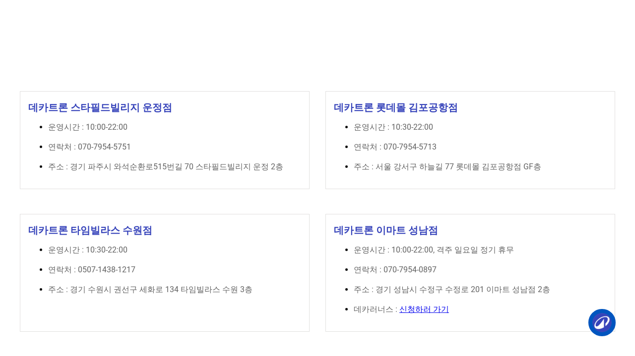

--- FILE ---
content_type: text/html; charset=utf-8
request_url: https://www.decathlon.co.kr/s/our-stores
body_size: 75265
content:
<!DOCTYPE html><html translate="yes" lang="ko-KR"><head><meta charSet="utf-8" data-next-head=""/><meta name="viewport" content="width=device-width, initial-scale=1, user-scalable=no" data-next-head=""/><link rel="shortcut icon" href="https://contents.mediadecathlon.com/s1069013/k$10866d2297acbeec9a8aac5976870392/apacc%20vp%20favicon.png?format=auto" data-next-head=""/><link rel="preconnect" href="/v2/ko-KR" data-next-head=""/><link rel="preconnect" href="/v2/ko-KR" data-next-head=""/><link rel="preconnect" href="https://www.googletagmanager.com" data-next-head=""/><link rel="manifest" href="https://www.decathlon.co.kr/manifest.json" data-next-head=""/><link data-next-font="" rel="preconnect" href="/" crossorigin="anonymous"/><link rel="preload" href="/_next/static/css/841148c9e4844a16.css" as="style"/><link rel="stylesheet" href="/_next/static/css/841148c9e4844a16.css" data-n-g=""/><link rel="preload" href="/_next/static/css/2a2316eadb8ece79.css" as="style"/><link rel="stylesheet" href="/_next/static/css/2a2316eadb8ece79.css" data-n-g=""/><link rel="preload" href="/_next/static/css/a32c3485c2a38cf9.css" as="style"/><link rel="stylesheet" href="/_next/static/css/a32c3485c2a38cf9.css" data-n-p=""/><noscript data-n-css=""></noscript><script defer="" nomodule="" src="/_next/static/chunks/polyfills-42372ed130431b0a.js"></script><script src="/_next/static/chunks/webpack-a6977d4929b5ec1d.js" defer=""></script><script src="/_next/static/chunks/framework-b6a8d895efbae5cf.js" defer=""></script><script src="/_next/static/chunks/8340-60e4db3d21015f30.js" defer=""></script><script src="/_next/static/chunks/main-941024b6e236ca3a.js" defer=""></script><script src="/_next/static/chunks/55cbe591-b59b8fd91dc4b68a.js" defer=""></script><script src="/_next/static/chunks/7258-243c3ef45701349c.js" defer=""></script><script src="/_next/static/chunks/pages/_app-bb6e4bce88862329.js" defer=""></script><script src="/_next/static/chunks/home-critical-5577daf2649ad9a7.js" defer=""></script><script src="/_next/static/chunks/4323-f49ea6ab0eadd707.js" defer=""></script><script src="/_next/static/chunks/2709-012c48b8dfd39ecd.js" defer=""></script><script src="/_next/static/chunks/8414-029ec17fa6ddb27d.js" defer=""></script><script src="/_next/static/chunks/8451-769347261b89c99b.js" defer=""></script><script src="/_next/static/chunks/896-6b30b7b854115c5b.js" defer=""></script><script src="/_next/static/chunks/8230-57377a7968f022c6.js" defer=""></script><script src="/_next/static/chunks/5056-cba5c14ab5e6e829.js" defer=""></script><script src="/_next/static/chunks/3574-00b83e5af3ca7ac6.js" defer=""></script><script src="/_next/static/chunks/4234-4cb377cd21162497.js" defer=""></script><script src="/_next/static/chunks/905-04b02d637b7e9fca.js" defer=""></script><script src="/_next/static/chunks/1660-c1e98955b1756cd3.js" defer=""></script><script src="/_next/static/chunks/8286-1aa6c60eb5fffb57.js" defer=""></script><script src="/_next/static/chunks/6276-2d77a027064eea69.js" defer=""></script><script src="/_next/static/chunks/2618-928161fbdb45c7c1.js" defer=""></script><script src="/_next/static/chunks/4170-b1e8fdb63e40ff47.js" defer=""></script><script src="/_next/static/chunks/5434-09ce6620c68814c3.js" defer=""></script><script src="/_next/static/chunks/pages/s/%5B...contentPageSlug%5D-cda4d2f93cdde148.js" defer=""></script><script src="/_next/static/T5B-EiOmPu_c7SnQXVzib/_buildManifest.js" defer=""></script><script src="/_next/static/T5B-EiOmPu_c7SnQXVzib/_ssgManifest.js" defer=""></script></head><body><noscript><iframe title="Google Tag Manager Core Container" src="https://www.googletagmanager.com/ns.html?id=GTM-P48Q7VMP" height="0" width="0" style="display:none;visibility:hidden" aria-hidden="true"></iframe><iframe title="Google Tag Manager Medias Container" src="https://www.googletagmanager.com/ns.html?id=GTM-KT7V9QJD" height="0" width="0" style="display:none;visibility:hidden" aria-hidden="true"></iframe></noscript><div id="__next"><style data-emotion="css-global 11vjz07">html{color:var(--theme-ui-colors-text);background-color:var(--theme-ui-colors-background);--theme-ui-colors-text:var(--vp-semantic-color-content-neutral);--theme-ui-colors-background:var(--vp-semantic-color-background-main);--theme-ui-colors-primary:var(--vp-semantic-color-content-brand);}</style><style data-emotion="css-global w8u8tp">*{box-sizing:border-box;}html{font-family:Roboto,sans-serif;}body{margin:0;}</style><style data-emotion-css="xg5s2c">.css-xg5s2c{box-sizing:border-box;max-height:100%;max-width:100%;overflow:hidden;padding:8px;pointer-events:none;position:fixed;z-index:1000;top:0;right:0;}</style><div class="react-toast-notifications__container css-xg5s2c"></div></div><div id="modal"></div><script id="__NEXT_DATA__" type="application/json">{"props":{"pageProps":{"content":{"name":"Our Stores","slug":"our-stores","appTitle":"Our Stores","floor":[{"metadata":{"tags":[],"concepts":[]},"sys":{"space":{"sys":{"type":"Link","linkType":"Space","id":"otw1qovr2myy"}},"id":"49Y3BddeaqRLH9BsfhERCs","type":"Entry","createdAt":"2024-03-31T06:30:35.920Z","updatedAt":"2025-01-22T05:50:06.848Z","environment":{"sys":{"id":"master","type":"Link","linkType":"Environment"}},"publishedVersion":22,"revision":7,"contentType":{"sys":{"type":"Link","linkType":"ContentType","id":"contentFloor"}},"locale":"ko-KR"},"fields":{"contentName":"Store Description Floor","backgroundColour":"#FFFFFF","multipleContents":[{"metadata":{"tags":[],"concepts":[]},"sys":{"space":{"sys":{"type":"Link","linkType":"Space","id":"otw1qovr2myy"}},"id":"35pB5hHphFYiJGb8bnRHCk","type":"Entry","createdAt":"2024-03-31T06:30:34.750Z","updatedAt":"2025-11-27T01:12:03.885Z","environment":{"sys":{"id":"master","type":"Link","linkType":"Environment"}},"publishedVersion":141,"revision":55,"contentType":{"sys":{"type":"Link","linkType":"ContentType","id":"contentMainCard"}},"locale":"ko-KR"},"fields":{"name":"Types of Stores - MOBILE","display":"webAndApp","viewport":["mobile","tablet"],"fixWidth":true,"cardSetUp":"1","contentCard":[{"metadata":{"tags":[],"concepts":[]},"sys":{"space":{"sys":{"type":"Link","linkType":"Space","id":"otw1qovr2myy"}},"id":"3YKV0ZoxpOaVjrnxka3kSh","type":"Entry","createdAt":"2025-11-17T04:38:45.569Z","updatedAt":"2025-12-05T06:48:20.225Z","environment":{"sys":{"id":"master","type":"Link","linkType":"Environment"}},"publishedVersion":13,"revision":3,"contentType":{"sys":{"type":"Link","linkType":"ContentType","id":"contentCard"}},"locale":"ko-KR"},"fields":{"contentName":"데카트론 스타필드빌리지 운정점","image":[{"metadata":{"tags":[],"concepts":[]},"sys":{"space":{"sys":{"type":"Link","linkType":"Space","id":"otw1qovr2myy"}},"id":"1l7IEg41ESYWE7HD2DHycS","type":"Entry","createdAt":"2025-11-17T04:38:37.799Z","updatedAt":"2026-01-23T10:23:33.524Z","environment":{"sys":{"id":"master","type":"Link","linkType":"Environment"}},"publishedVersion":14,"revision":4,"contentType":{"sys":{"type":"Link","linkType":"ContentType","id":"imageCard"}},"locale":"ko-KR"},"fields":{"name":"데카트론 스타필드빌리지 운정점","imageMediaUrlDesktop":"https://contents.mediadecathlon.com/s1358294/k$31e9bc48825eb90a6a95734aab3d6bb8/defaut.jpg?format=auto","imageMediaUrlMobile":"https://contents.mediadecathlon.com/s1358294/k$31e9bc48825eb90a6a95734aab3d6bb8/defaut.jpg?format=auto","imageMediaUrlTablet":"https://contents.mediadecathlon.com/s1358294/k$31e9bc48825eb90a6a95734aab3d6bb8/defaut.jpg?format=auto","imageTags":"데카트론 스타필드빌리지 운정점","targetUrl":false,"imageHyperLink":"#!","hyperLinkTracking":"#!","pageTypeApp":"content","idDataApp":"#!"}}],"contentHeadline":"데카트론 스타필드빌리지 운정점","contentBody":{"nodeType":"document","data":{},"content":[{"nodeType":"unordered-list","data":{},"content":[{"nodeType":"list-item","data":{},"content":[{"nodeType":"paragraph","data":{},"content":[{"nodeType":"text","value":"운영시간 : 10:00-22:00","marks":[],"data":{}}]}]},{"nodeType":"list-item","data":{},"content":[{"nodeType":"paragraph","data":{},"content":[{"nodeType":"text","value":"연락처 : ","marks":[],"data":{}},{"nodeType":"text","value":"070-7954-5751","marks":[],"data":{}}]}]},{"nodeType":"list-item","data":{},"content":[{"nodeType":"paragraph","data":{},"content":[{"nodeType":"text","value":"주소 : ","marks":[],"data":{}},{"nodeType":"text","value":"경기 파주시 와석순환로515번길 70 스타필드빌리지 운정 2층","marks":[],"data":{}}]}]}]},{"nodeType":"paragraph","data":{},"content":[{"nodeType":"text","value":"","marks":[],"data":{}}]}]}}},{"metadata":{"tags":[],"concepts":[]},"sys":{"space":{"sys":{"type":"Link","linkType":"Space","id":"otw1qovr2myy"}},"id":"6wDYFv56VayRpEOH9bPobf","type":"Entry","createdAt":"2025-11-05T10:10:54.898Z","updatedAt":"2025-11-21T07:40:49.668Z","environment":{"sys":{"id":"master","type":"Link","linkType":"Environment"}},"publishedVersion":19,"revision":6,"contentType":{"sys":{"type":"Link","linkType":"ContentType","id":"contentCard"}},"locale":"ko-KR"},"fields":{"contentName":"데카트론 롯데몰 김포공항점","image":[{"metadata":{"tags":[],"concepts":[]},"sys":{"space":{"sys":{"type":"Link","linkType":"Space","id":"otw1qovr2myy"}},"id":"7vYH3qNPx8cxPLnBOW0tvB","type":"Entry","createdAt":"2025-11-05T10:10:38.713Z","updatedAt":"2026-01-23T10:23:54.062Z","environment":{"sys":{"id":"master","type":"Link","linkType":"Environment"}},"publishedVersion":22,"revision":8,"contentType":{"sys":{"type":"Link","linkType":"ContentType","id":"imageCard"}},"locale":"ko-KR"},"fields":{"name":"데카트론 롯데몰 김포공항점","imageMediaUrlDesktop":"https://contents.mediadecathlon.com/s1343634/k$4e5ddb13f717d4ac288f7d228570c0e2/defaut.jpg?format=auto","imageMediaUrlMobile":"https://contents.mediadecathlon.com/s1343634/k$4e5ddb13f717d4ac288f7d228570c0e2/defaut.jpg?format=auto","imageMediaUrlTablet":"https://contents.mediadecathlon.com/s1343634/k$4e5ddb13f717d4ac288f7d228570c0e2/defaut.jpg?format=auto","imageTags":"데카트론 롯데몰 김포공항점","targetUrl":false,"imageHyperLink":"#!","hyperLinkTracking":"#!","pageTypeApp":"content","idDataApp":"#!"}}],"contentHeadline":"데카트론 롯데몰 김포공항점","contentBody":{"nodeType":"document","data":{},"content":[{"nodeType":"unordered-list","data":{},"content":[{"nodeType":"list-item","data":{},"content":[{"nodeType":"paragraph","data":{},"content":[{"nodeType":"text","value":"운영시간 : 10:30-22:00","marks":[],"data":{}}]}]},{"nodeType":"list-item","data":{},"content":[{"nodeType":"paragraph","data":{},"content":[{"nodeType":"text","value":"연락처 : 070-7954-5713","marks":[],"data":{}}]}]},{"nodeType":"list-item","data":{},"content":[{"nodeType":"paragraph","data":{},"content":[{"nodeType":"text","value":"주소 : ","marks":[],"data":{}},{"nodeType":"text","value":"서울 강서구 하늘길 77 롯데몰 김포공항점 GF층 ","marks":[],"data":{}}]}]}]},{"nodeType":"paragraph","data":{},"content":[{"nodeType":"text","value":"","marks":[],"data":{}}]}]}}},{"metadata":{"tags":[],"concepts":[]},"sys":{"space":{"sys":{"type":"Link","linkType":"Space","id":"otw1qovr2myy"}},"id":"2Eci8YtBIjLiOKzorOrARs","type":"Entry","createdAt":"2025-08-21T04:54:56.518Z","updatedAt":"2025-10-22T11:21:26.199Z","environment":{"sys":{"id":"master","type":"Link","linkType":"Environment"}},"publishedVersion":30,"revision":10,"contentType":{"sys":{"type":"Link","linkType":"ContentType","id":"contentCard"}},"locale":"ko-KR"},"fields":{"contentName":"데카트론 타임빌라스 수원점","image":[{"metadata":{"tags":[],"concepts":[]},"sys":{"space":{"sys":{"type":"Link","linkType":"Space","id":"otw1qovr2myy"}},"id":"2Uo533gza0Thr7E1UoCNZP","type":"Entry","createdAt":"2025-08-21T04:54:36.454Z","updatedAt":"2025-10-02T06:26:29.997Z","environment":{"sys":{"id":"master","type":"Link","linkType":"Environment"}},"publishedVersion":15,"revision":6,"contentType":{"sys":{"type":"Link","linkType":"ContentType","id":"imageCard"}},"locale":"ko-KR"},"fields":{"name":"데카트론 타임빌라스 수원점","imageMediaUrlDesktop":"https://contents.mediadecathlon.com/s1315473/k$682de2fdbd4e677318c76889fc1cf8e3/2160pt1221/4320xcr2442/1.%20Main_BOB09930.jpg?format=auto","imageMediaUrlMobile":"https://contents.mediadecathlon.com/s1315473/k$682de2fdbd4e677318c76889fc1cf8e3/2160pt1221/4320xcr2442/1.%20Main_BOB09930.jpg?format=auto","imageMediaUrlTablet":"https://contents.mediadecathlon.com/s1315473/k$682de2fdbd4e677318c76889fc1cf8e3/2160pt1221/4320xcr2442/1.%20Main_BOB09930.jpg?format=auto","imageTags":" ","targetUrl":false,"imageHyperLink":"https://www.decathlon.co.kr/s/timevillas-suwon-open","hyperLinkTracking":" ","pageTypeApp":"s","idDataApp":"timevillas-suwon-open"}}],"contentHeadline":"데카트론 타임빌라스 수원점","contentBody":{"nodeType":"document","data":{},"content":[{"nodeType":"unordered-list","data":{},"content":[{"nodeType":"list-item","data":{},"content":[{"nodeType":"paragraph","data":{},"content":[{"nodeType":"text","value":"운영시간 : 10:30-22:00","marks":[],"data":{}}]}]},{"nodeType":"list-item","data":{},"content":[{"nodeType":"paragraph","data":{},"content":[{"nodeType":"text","value":"연락처","marks":[],"data":{}},{"nodeType":"text","value":" : 0507-1438-1217","marks":[],"data":{}}]}]},{"nodeType":"list-item","data":{},"content":[{"nodeType":"paragraph","data":{},"content":[{"nodeType":"text","value":"주소 : 경기 수원시 권선구 세화로 134 타임빌라스 수원 3층","marks":[],"data":{}}]}]}]},{"nodeType":"paragraph","data":{},"content":[{"nodeType":"text","value":"","marks":[],"data":{}}]}]}}},{"metadata":{"tags":[],"concepts":[]},"sys":{"space":{"sys":{"type":"Link","linkType":"Space","id":"otw1qovr2myy"}},"id":"4Fq5lyh4Sv8IWcUn87jThP","type":"Entry","createdAt":"2025-08-21T04:50:08.633Z","updatedAt":"2025-09-12T07:56:07.180Z","environment":{"sys":{"id":"master","type":"Link","linkType":"Environment"}},"publishedVersion":19,"revision":4,"contentType":{"sys":{"type":"Link","linkType":"ContentType","id":"contentCard"}},"locale":"ko-KR"},"fields":{"contentName":"데카트론 이마트 성남점","image":[{"metadata":{"tags":[],"concepts":[]},"sys":{"space":{"sys":{"type":"Link","linkType":"Space","id":"otw1qovr2myy"}},"id":"4mfelJdzrVvQP5wmK43cZH","type":"Entry","createdAt":"2025-08-21T04:50:05.292Z","updatedAt":"2025-10-02T06:22:15.099Z","environment":{"sys":{"id":"master","type":"Link","linkType":"Environment"}},"publishedVersion":12,"revision":4,"contentType":{"sys":{"type":"Link","linkType":"ContentType","id":"imageCard"}},"locale":"ko-KR"},"fields":{"name":"데카트론 이마트 성남점","imageMediaUrlDesktop":"https://contents.mediadecathlon.com/s1307369/k$0be17d30dfa1171c520264af3b1e136d/defaut.jpg?format=auto","imageMediaUrlMobile":"https://contents.mediadecathlon.com/s1307369/k$0be17d30dfa1171c520264af3b1e136d/defaut.jpg?format=auto","imageMediaUrlTablet":"https://contents.mediadecathlon.com/s1307369/k$0be17d30dfa1171c520264af3b1e136d/defaut.jpg?format=auto","imageTags":"데카트론 이마트 성남점","targetUrl":false,"imageHyperLink":"https://www.decathlon.co.kr/s/seongnam-grand-open","hyperLinkTracking":" ","pageTypeApp":"s","idDataApp":"seongnam-grand-open"}}],"contentHeadline":"데카트론 이마트 성남점","contentBody":{"nodeType":"document","data":{},"content":[{"nodeType":"unordered-list","data":{},"content":[{"nodeType":"list-item","data":{},"content":[{"nodeType":"paragraph","data":{},"content":[{"nodeType":"text","value":"운영시간 : 10:00-22:00, 격주 일요일 정기 휴무 ","marks":[],"data":{}}]}]},{"nodeType":"list-item","data":{},"content":[{"nodeType":"paragraph","data":{},"content":[{"nodeType":"text","value":"연락처 : ","marks":[],"data":{}},{"nodeType":"text","value":"070-7954-0897","marks":[],"data":{}}]}]},{"nodeType":"list-item","data":{},"content":[{"nodeType":"paragraph","data":{},"content":[{"nodeType":"text","value":"주소 : ","marks":[],"data":{}},{"nodeType":"text","value":"경기 성남시 수정구 수정로 201 이마트 성남점 2층","marks":[],"data":{}}]}]},{"nodeType":"list-item","data":{},"content":[{"nodeType":"paragraph","data":{},"content":[{"nodeType":"text","value":"데카러너스 : ","marks":[],"data":{}},{"nodeType":"hyperlink","data":{"uri":"https://m.place.naver.com/place/2010945168/home?entry=pll"},"content":[{"nodeType":"text","value":"신청하러 가기","marks":[{"type":"underline"}],"data":{}}]},{"nodeType":"text","value":"","marks":[],"data":{}}]}]}]},{"nodeType":"paragraph","data":{},"content":[{"nodeType":"text","value":"","marks":[],"data":{}}]}]}}},{"metadata":{"tags":[],"concepts":[]},"sys":{"space":{"sys":{"type":"Link","linkType":"Space","id":"otw1qovr2myy"}},"id":"4LqIg98JkTo0QcUNLiRGHx","type":"Entry","createdAt":"2025-08-19T06:14:43.103Z","updatedAt":"2025-09-05T04:24:50.650Z","environment":{"sys":{"id":"master","type":"Link","linkType":"Environment"}},"publishedVersion":27,"revision":7,"contentType":{"sys":{"type":"Link","linkType":"ContentType","id":"contentCard"}},"locale":"ko-KR"},"fields":{"contentName":"데카트론 스타필드 수원점","image":[{"metadata":{"tags":[],"concepts":[]},"sys":{"space":{"sys":{"type":"Link","linkType":"Space","id":"otw1qovr2myy"}},"id":"5JdrSaQ6HGyfPSfB5DWjnO","type":"Entry","createdAt":"2025-08-19T06:14:22.894Z","updatedAt":"2025-09-05T04:23:20.368Z","environment":{"sys":{"id":"master","type":"Link","linkType":"Environment"}},"publishedVersion":13,"revision":3,"contentType":{"sys":{"type":"Link","linkType":"ContentType","id":"imageCard"}},"locale":"ko-KR"},"fields":{"name":"데카트론 스타필드 수원점","imageMediaUrlDesktop":"https://contents.mediadecathlon.com/s1304271/k$8a35b6891b61b51394909501be29ba93/defaut.jpg?format=auto","imageMediaUrlMobile":"https://contents.mediadecathlon.com/s1304271/k$8a35b6891b61b51394909501be29ba93/defaut.jpg?format=auto","imageMediaUrlTablet":"https://contents.mediadecathlon.com/s1304271/k$8a35b6891b61b51394909501be29ba93/defaut.jpg?format=auto","imageTags":"데카트론 스타필드 수원점","targetUrl":false,"imageHyperLink":" https://www.decathlon.co.kr/s/suwon-st-grand-open","hyperLinkTracking":"#!","pageTypeApp":"s","idDataApp":"suwon-st-grand-open"}}],"contentHeadline":"데카트론 스타필드 수원점","contentBody":{"nodeType":"document","data":{},"content":[{"nodeType":"unordered-list","data":{},"content":[{"nodeType":"list-item","data":{},"content":[{"nodeType":"paragraph","data":{},"content":[{"nodeType":"text","value":"운영시간 : 10:00-22:00","marks":[],"data":{}}]}]},{"nodeType":"list-item","data":{},"content":[{"nodeType":"paragraph","data":{},"content":[{"nodeType":"text","value":"연락처 : 070-7954-0924","marks":[],"data":{}}]}]},{"nodeType":"list-item","data":{},"content":[{"nodeType":"paragraph","data":{},"content":[{"nodeType":"text","value":"주소 : 경기 수원시 장안구 수성로 175 4층","marks":[],"data":{}}]}]},{"nodeType":"list-item","data":{},"content":[{"nodeType":"paragraph","data":{},"content":[{"nodeType":"text","value":"데카러너스 : ","marks":[],"data":{}},{"nodeType":"hyperlink","data":{"uri":"https://m.place.naver.com/place/2097970485/home?entry=pll"},"content":[{"nodeType":"text","value":"신청하러 가기","marks":[{"type":"underline"}],"data":{}}]},{"nodeType":"text","value":"","marks":[],"data":{}}]}]}]},{"nodeType":"paragraph","data":{},"content":[{"nodeType":"text","value":"","marks":[],"data":{}}]}]}}},{"metadata":{"tags":[],"concepts":[]},"sys":{"space":{"sys":{"type":"Link","linkType":"Space","id":"otw1qovr2myy"}},"id":"1QIn6W88NKzD7N9JwiMb1R","type":"Entry","createdAt":"2025-07-11T01:50:20.794Z","updatedAt":"2025-10-13T06:44:33.113Z","environment":{"sys":{"id":"master","type":"Link","linkType":"Environment"}},"publishedVersion":42,"revision":12,"contentType":{"sys":{"type":"Link","linkType":"ContentType","id":"contentCard"}},"locale":"ko-KR"},"fields":{"contentName":"데카트론 스타필드마켓 동탄점","image":[{"metadata":{"tags":[],"concepts":[]},"sys":{"space":{"sys":{"type":"Link","linkType":"Space","id":"otw1qovr2myy"}},"id":"1lZvABh0XjHhoMO5pLF5Vc","type":"Entry","createdAt":"2025-07-09T04:52:07.431Z","updatedAt":"2025-08-08T07:50:12.326Z","environment":{"sys":{"id":"master","type":"Link","linkType":"Environment"}},"publishedVersion":14,"revision":3,"contentType":{"sys":{"type":"Link","linkType":"ContentType","id":"imageCard"}},"locale":"ko-KR"},"fields":{"name":"데카트론 동탄점","imageMediaUrlDesktop":"https://contents.mediadecathlon.com/s1294312/k$4d95cd41e6fd51aee70dbbfaa9a44f27/defaut.jpg?format=auto","imageMediaUrlMobile":"https://contents.mediadecathlon.com/s1294312/k$4d95cd41e6fd51aee70dbbfaa9a44f27/defaut.jpg?format=auto","imageMediaUrlTablet":"https://contents.mediadecathlon.com/s1294312/k$4d95cd41e6fd51aee70dbbfaa9a44f27/defaut.jpg?format=auto","imageTags":"데카트론 동탄점","targetUrl":false,"imageHyperLink":"https://www.decathlon.co.kr/s/dongtan-grand-open","hyperLinkTracking":"#!","pageTypeApp":"s","idDataApp":"dongtan-grand-open"}}],"contentHeadline":"데카트론 스타필드마켓 동탄점","contentBody":{"nodeType":"document","data":{},"content":[{"nodeType":"unordered-list","data":{},"content":[{"nodeType":"list-item","data":{},"content":[{"nodeType":"paragraph","data":{},"content":[{"nodeType":"text","value":"운영시간 : 10:00-22:00, 격주 일요일 정기 휴무","marks":[],"data":{}}]}]},{"nodeType":"list-item","data":{},"content":[{"nodeType":"paragraph","data":{},"content":[{"nodeType":"text","value":"연락처 : 070-7954-0920","marks":[],"data":{}}]}]},{"nodeType":"list-item","data":{},"content":[{"nodeType":"paragraph","data":{},"content":[{"nodeType":"text","value":"주소 : 경기 화성시 동탄중앙로 376 2층","marks":[],"data":{}}]}]},{"nodeType":"list-item","data":{},"content":[{"nodeType":"paragraph","data":{},"content":[{"nodeType":"text","value":"데카러너스 : ","marks":[],"data":{}},{"nodeType":"hyperlink","data":{"uri":"https://m.place.naver.com/place/2016330658/home?entry=pll"},"content":[{"nodeType":"text","value":"신청하러 가기","marks":[{"type":"underline"}],"data":{}}]},{"nodeType":"text","value":"","marks":[],"data":{}}]}]}]},{"nodeType":"paragraph","data":{},"content":[{"nodeType":"text","value":"","marks":[],"data":{}}]}]}}},{"metadata":{"tags":[],"concepts":[]},"sys":{"space":{"sys":{"type":"Link","linkType":"Space","id":"otw1qovr2myy"}},"id":"4xld0me0AFoFmi0yvdwbOE","type":"Entry","createdAt":"2025-06-12T05:34:07.801Z","updatedAt":"2025-10-13T06:46:05.650Z","environment":{"sys":{"id":"master","type":"Link","linkType":"Environment"}},"publishedVersion":58,"revision":19,"contentType":{"sys":{"type":"Link","linkType":"ContentType","id":"contentCard"}},"locale":"ko-KR"},"fields":{"contentName":"데카트론 스타필드마켓 일산점","image":[{"metadata":{"tags":[],"concepts":[]},"sys":{"space":{"sys":{"type":"Link","linkType":"Space","id":"otw1qovr2myy"}},"id":"4gCdFHOqUyvLs82D5WmbE0","type":"Entry","createdAt":"2025-06-12T05:34:04.020Z","updatedAt":"2025-08-04T01:59:26.234Z","environment":{"sys":{"id":"master","type":"Link","linkType":"Environment"}},"publishedVersion":21,"revision":7,"contentType":{"sys":{"type":"Link","linkType":"ContentType","id":"imageCard"}},"locale":"ko-KR"},"fields":{"name":"스타필드마켓 일산점","imageMediaUrlDesktop":"https://contents.mediadecathlon.com/s1270813/k$b8cbe321de82d670c1aa6176f7923a10/defaut.jpg?format=auto","imageMediaUrlMobile":"https://contents.mediadecathlon.com/s1270813/k$b8cbe321de82d670c1aa6176f7923a10/defaut.jpg?format=auto","imageMediaUrlTablet":"https://contents.mediadecathlon.com/s1270813/k$b8cbe321de82d670c1aa6176f7923a10/defaut.jpg?format=auto","imageTags":"스타필드마켓 일산점","targetUrl":false,"imageHyperLink":"https://www.decathlon.co.kr/s/kintex-grand-open","hyperLinkTracking":"#!","pageTypeApp":"s","idDataApp":"kintex-grand-open"}}],"contentHeadline":"데카트론 스타필드마켓 일산점","contentBody":{"nodeType":"document","data":{},"content":[{"nodeType":"unordered-list","data":{},"content":[{"nodeType":"list-item","data":{},"content":[{"nodeType":"paragraph","data":{},"content":[{"nodeType":"text","value":"운영시간 : 10:00-22:00, 격주 수요일 정기 휴무","marks":[],"data":{}}]}]},{"nodeType":"list-item","data":{},"content":[{"nodeType":"paragraph","data":{},"content":[{"nodeType":"text","value":"연락처 : 0507-1330-0605","marks":[],"data":{}}]}]},{"nodeType":"list-item","data":{},"content":[{"nodeType":"paragraph","data":{},"content":[{"nodeType":"text","value":"주소 : 경기도 고양시 일산서구 킨텍스로 171 스타필드 마켓 일산점 1층 데카트론","marks":[],"data":{}}]}]},{"nodeType":"list-item","data":{},"content":[{"nodeType":"paragraph","data":{},"content":[{"nodeType":"text","value":"데카러너스 : ","marks":[],"data":{}},{"nodeType":"hyperlink","data":{"uri":"https://m.place.naver.com/place/2094115995/home?entry=pll"},"content":[{"nodeType":"text","value":"신청하러 가기","marks":[{"type":"underline"}],"data":{}}]},{"nodeType":"text","value":"","marks":[],"data":{}}]}]}]},{"nodeType":"paragraph","data":{},"content":[{"nodeType":"text","value":"","marks":[],"data":{}}]}]}}},{"metadata":{"tags":[],"concepts":[]},"sys":{"space":{"sys":{"type":"Link","linkType":"Space","id":"otw1qovr2myy"}},"id":"6ytN80NL6P1w6dDUDfvyW7","type":"Entry","createdAt":"2025-04-15T07:38:27.039Z","updatedAt":"2025-10-13T06:48:20.437Z","environment":{"sys":{"id":"master","type":"Link","linkType":"Environment"}},"publishedVersion":20,"revision":6,"contentType":{"sys":{"type":"Link","linkType":"ContentType","id":"contentCard"}},"locale":"ko-KR"},"fields":{"contentName":"데카트론 스타필드 코엑스점","image":[{"metadata":{"tags":[],"concepts":[]},"sys":{"space":{"sys":{"type":"Link","linkType":"Space","id":"otw1qovr2myy"}},"id":"wai5b0jQGHMkwYDWDdhVy","type":"Entry","createdAt":"2025-04-15T07:37:44.409Z","updatedAt":"2025-04-22T07:51:03.652Z","environment":{"sys":{"id":"master","type":"Link","linkType":"Environment"}},"publishedVersion":10,"revision":2,"contentType":{"sys":{"type":"Link","linkType":"ContentType","id":"imageCard"}},"locale":"ko-KR"},"fields":{"name":"코엑스점","imageMediaUrlDesktop":"https://contents.mediadecathlon.com/s1229756/k$78f5625cba5edf29166668ee646faba3/defaut.jpg?format=auto","imageMediaUrlMobile":"https://contents.mediadecathlon.com/s1229756/k$78f5625cba5edf29166668ee646faba3/defaut.jpg?format=auto","imageMediaUrlTablet":"https://contents.mediadecathlon.com/s1229756/k$78f5625cba5edf29166668ee646faba3/defaut.jpg?format=auto","imageTags":"#","targetUrl":false,"imageHyperLink":"https://www.decathlon.co.kr/s/coex-grand-open","hyperLinkTracking":"#","pageTypeApp":"content","idDataApp":"#"}}],"contentHeadline":"데카트론 스타필드 코엑스점","contentBody":{"nodeType":"document","data":{},"content":[{"nodeType":"unordered-list","data":{},"content":[{"nodeType":"list-item","data":{},"content":[{"nodeType":"paragraph","data":{},"content":[{"nodeType":"text","value":"운영시간 : 10:30-22:00, 연중무휴","marks":[],"data":{}}]}]},{"nodeType":"list-item","data":{},"content":[{"nodeType":"paragraph","data":{},"content":[{"nodeType":"text","value":"연락처 : 0507-1436-5632 ","marks":[],"data":{}}]}]},{"nodeType":"list-item","data":{},"content":[{"nodeType":"paragraph","data":{},"content":[{"nodeType":"text","value":"주소 : 서울특별시 강남구 영동대로 513 스타필드 코엑스 1층 데카트론 ","marks":[],"data":{}}]}]},{"nodeType":"list-item","data":{},"content":[{"nodeType":"paragraph","data":{},"content":[{"nodeType":"text","value":"데카러너스 : ","marks":[],"data":{}},{"nodeType":"hyperlink","data":{"uri":"https://m.place.naver.com/place/1363545185/home?entry=pll"},"content":[{"nodeType":"text","value":"신청하러 가기","marks":[{"type":"underline"}],"data":{}}]},{"nodeType":"text","value":"","marks":[],"data":{}}]}]}]},{"nodeType":"paragraph","data":{},"content":[{"nodeType":"text","value":"","marks":[],"data":{}}]}]}}},{"metadata":{"tags":[],"concepts":[]},"sys":{"space":{"sys":{"type":"Link","linkType":"Space","id":"otw1qovr2myy"}},"id":"4xyplfpAGEu3muAj47wnNS","type":"Entry","createdAt":"2025-01-22T04:56:26.966Z","updatedAt":"2025-10-13T06:48:59.207Z","environment":{"sys":{"id":"master","type":"Link","linkType":"Environment"}},"publishedVersion":17,"revision":5,"contentType":{"sys":{"type":"Link","linkType":"ContentType","id":"contentCard"}},"locale":"ko-KR"},"fields":{"contentName":"데카트론 던던 동대문점","image":[{"metadata":{"tags":[],"concepts":[]},"sys":{"space":{"sys":{"type":"Link","linkType":"Space","id":"otw1qovr2myy"}},"id":"4NTioRXU2QDdwQs0hHm0uK","type":"Entry","createdAt":"2025-01-22T04:56:21.240Z","updatedAt":"2025-01-22T04:56:21.240Z","environment":{"sys":{"id":"master","type":"Link","linkType":"Environment"}},"publishedVersion":4,"revision":1,"contentType":{"sys":{"type":"Link","linkType":"ContentType","id":"imageCard"}},"locale":"ko-KR"},"fields":{"name":"동대문점 ","imageMediaUrlDesktop":"https://contents.mediadecathlon.com/s1191267/k$dc67ee0660039f29183321a7d31428f1/defaut.jpg?format=auto\u0026f=969x0","imageMediaUrlMobile":"https://contents.mediadecathlon.com/s1191267/k$dc67ee0660039f29183321a7d31428f1/defaut.jpg?format=auto\u0026f=969x0","imageMediaUrlTablet":"https://contents.mediadecathlon.com/s1191267/k$dc67ee0660039f29183321a7d31428f1/defaut.jpg?format=auto\u0026f=969x0","imageTags":"#","targetUrl":false,"imageHyperLink":"#","hyperLinkTracking":"#","pageTypeApp":"content","idDataApp":"#"}}],"contentHeadline":"데카트론 던던 동대문점","contentBody":{"nodeType":"document","data":{},"content":[{"nodeType":"unordered-list","data":{},"content":[{"nodeType":"list-item","data":{},"content":[{"nodeType":"paragraph","data":{},"content":[{"nodeType":"text","value":"운영시간 : 10:30-21:00, 설,추석 휴무 ","marks":[],"data":{}}]}]},{"nodeType":"list-item","data":{},"content":[{"nodeType":"paragraph","data":{},"content":[{"nodeType":"text","value":"연락처 : 070-7954-0943 ","marks":[],"data":{}}]}]},{"nodeType":"list-item","data":{},"content":[{"nodeType":"paragraph","data":{},"content":[{"nodeType":"text","value":"주소 : 서울특별시 중구 을지로 264 던던 동대문점 4층 ","marks":[],"data":{}}]}]}]},{"nodeType":"paragraph","data":{},"content":[{"nodeType":"text","value":"","marks":[],"data":{}}]},{"nodeType":"paragraph","data":{},"content":[{"nodeType":"text","value":"","marks":[],"data":{}}]}]}}},{"metadata":{"tags":[],"concepts":[]},"sys":{"space":{"sys":{"type":"Link","linkType":"Space","id":"otw1qovr2myy"}},"id":"5vnSFQjXMpxP4pzqYhZmBE","type":"Entry","createdAt":"2025-01-22T04:43:07.958Z","updatedAt":"2025-10-13T06:49:50.340Z","environment":{"sys":{"id":"master","type":"Link","linkType":"Environment"}},"publishedVersion":17,"revision":5,"contentType":{"sys":{"type":"Link","linkType":"ContentType","id":"contentCard"}},"locale":"ko-KR"},"fields":{"contentName":"데카트론 홈플러스 인천연수점","image":[{"metadata":{"tags":[],"concepts":[]},"sys":{"space":{"sys":{"type":"Link","linkType":"Space","id":"otw1qovr2myy"}},"id":"653lAVcmaVLZYA3rkQwckN","type":"Entry","createdAt":"2025-01-22T04:42:17.902Z","updatedAt":"2025-01-22T04:42:17.902Z","environment":{"sys":{"id":"master","type":"Link","linkType":"Environment"}},"publishedVersion":4,"revision":1,"contentType":{"sys":{"type":"Link","linkType":"ContentType","id":"imageCard"}},"locale":"ko-KR"},"fields":{"name":"연수점","imageMediaUrlDesktop":"https://contents.mediadecathlon.com/s1148700/k$ad0c7557233fa13d29ea5ba731ec5940/defaut.jpg?format=auto\u0026f=969x0","imageMediaUrlMobile":"https://contents.mediadecathlon.com/s1148700/k$ad0c7557233fa13d29ea5ba731ec5940/defaut.jpg?format=auto\u0026f=969x0","imageMediaUrlTablet":"https://contents.mediadecathlon.com/s1148700/k$ad0c7557233fa13d29ea5ba731ec5940/defaut.jpg?format=auto\u0026f=969x0","imageTags":"#","targetUrl":false,"imageHyperLink":"#","hyperLinkTracking":"#","pageTypeApp":"content","idDataApp":"#"}}],"contentHeadline":"데카트론 홈플러스 인천연수점","contentBody":{"nodeType":"document","data":{},"content":[{"nodeType":"unordered-list","data":{},"content":[{"nodeType":"list-item","data":{},"content":[{"nodeType":"paragraph","data":{},"content":[{"nodeType":"text","value":"운영시간 : 10:00-22:00, 매달2,4번째 일요일 정기 휴무 ","marks":[],"data":{}}]}]},{"nodeType":"list-item","data":{},"content":[{"nodeType":"paragraph","data":{},"content":[{"nodeType":"text","value":"연락처 : 070-7954-0929","marks":[],"data":{}}]}]},{"nodeType":"list-item","data":{},"content":[{"nodeType":"paragraph","data":{},"content":[{"nodeType":"text","value":"주소 : 인천 연수구 청능대로 210 홈플러스 인천연수점 지하 1층 ","marks":[],"data":{}}]}]},{"nodeType":"list-item","data":{},"content":[{"nodeType":"paragraph","data":{},"content":[{"nodeType":"text","value":"데카러너스 : ","marks":[],"data":{}},{"nodeType":"hyperlink","data":{"uri":"https://m.place.naver.com/place/1891057465/home?entry=pll"},"content":[{"nodeType":"text","value":"신청하러 가기","marks":[{"type":"underline"}],"data":{}}]},{"nodeType":"text","value":"","marks":[],"data":{}}]}]}]},{"nodeType":"paragraph","data":{},"content":[{"nodeType":"text","value":"","marks":[],"data":{}}]}]}}},{"metadata":{"tags":[],"concepts":[]},"sys":{"space":{"sys":{"type":"Link","linkType":"Space","id":"otw1qovr2myy"}},"id":"1jl36ZI9UzOQdyw2QYobwB","type":"Entry","createdAt":"2024-08-13T05:40:23.062Z","updatedAt":"2026-01-07T09:01:34.235Z","environment":{"sys":{"id":"master","type":"Link","linkType":"Environment"}},"publishedVersion":64,"revision":18,"contentType":{"sys":{"type":"Link","linkType":"ContentType","id":"contentCard"}},"locale":"ko-KR"},"fields":{"contentName":"데카트론 강남러닝센터","image":[{"metadata":{"tags":[],"concepts":[]},"sys":{"space":{"sys":{"type":"Link","linkType":"Space","id":"otw1qovr2myy"}},"id":"5t4MAtBHU73nDPU1Vul3e9","type":"Entry","createdAt":"2024-08-13T02:26:05.138Z","updatedAt":"2025-01-22T02:43:28.626Z","environment":{"sys":{"id":"master","type":"Link","linkType":"Environment"}},"publishedVersion":20,"revision":8,"contentType":{"sys":{"type":"Link","linkType":"ContentType","id":"imageCard"}},"locale":"ko-KR"},"fields":{"name":"강남 러닝센터","imageMediaUrlDesktop":"https://contents.mediadecathlon.com/s1142134/k$5f3982c65859fc580dffec4b14e34517/defaut.jpg?format=auto","imageMediaUrlMobile":"https://contents.mediadecathlon.com/s1142134/k$5f3982c65859fc580dffec4b14e34517/defaut.jpg?format=auto","imageMediaUrlTablet":"https://contents.mediadecathlon.com/s1142134/k$5f3982c65859fc580dffec4b14e34517/defaut.jpg?format=auto","imageTags":" ","targetUrl":false,"imageHyperLink":"https://naver.me/xCB7yQ6K","hyperLinkTracking":"#!","pageTypeApp":"content","idDataApp":" "}}],"imagePlacement":"top","contentHeadline":"데카트론 강남러닝센터","contentBody":{"nodeType":"document","data":{},"content":[{"nodeType":"unordered-list","data":{},"content":[{"nodeType":"list-item","data":{},"content":[{"nodeType":"paragraph","data":{},"content":[{"nodeType":"text","value":"운영시간 : ","marks":[],"data":{}},{"nodeType":"text","value":"10:30 - 21:30","marks":[],"data":{}}]}]},{"nodeType":"list-item","data":{},"content":[{"nodeType":"paragraph","data":{},"content":[{"nodeType":"text","value":"연락처 : 070-7954-0926","marks":[],"data":{}}]}]},{"nodeType":"list-item","data":{},"content":[{"nodeType":"paragraph","data":{},"content":[{"nodeType":"text","value":"주소 : 서울 서초구 강남대로 455 1층","marks":[],"data":{}}]}]},{"nodeType":"list-item","data":{},"content":[{"nodeType":"paragraph","data":{},"content":[{"nodeType":"text","value":"데카러너스 : ","marks":[],"data":{}},{"nodeType":"hyperlink","data":{"uri":"https://m.place.naver.com/place/1153800272/home?entry=pll"},"content":[{"nodeType":"text","value":"신청하러 가기","marks":[{"type":"underline"}],"data":{}}]},{"nodeType":"text","value":" ","marks":[],"data":{}}]}]}]},{"nodeType":"paragraph","data":{},"content":[{"nodeType":"text","value":"","marks":[],"data":{}}]}]}}},{"metadata":{"tags":[],"concepts":[]},"sys":{"space":{"sys":{"type":"Link","linkType":"Space","id":"otw1qovr2myy"}},"id":"2CiZLFFynPITkZ6VRcXETH","type":"Entry","createdAt":"2024-07-08T11:03:48.310Z","updatedAt":"2025-12-19T06:03:53.419Z","environment":{"sys":{"id":"master","type":"Link","linkType":"Environment"}},"publishedVersion":42,"revision":10,"contentType":{"sys":{"type":"Link","linkType":"ContentType","id":"contentCard"}},"locale":"ko-KR"},"fields":{"contentName":"데카트론 롯데마트 제타플렉스점","image":[{"metadata":{"tags":[],"concepts":[]},"sys":{"space":{"sys":{"type":"Link","linkType":"Space","id":"otw1qovr2myy"}},"id":"4yWdwRfVWxnLHJJFuL0FHk","type":"Entry","createdAt":"2024-07-08T11:02:20.506Z","updatedAt":"2025-02-03T09:31:04.078Z","environment":{"sys":{"id":"master","type":"Link","linkType":"Environment"}},"publishedVersion":16,"revision":6,"contentType":{"sys":{"type":"Link","linkType":"ContentType","id":"imageCard"}},"locale":"ko-KR"},"fields":{"name":"잠실 매장","imageMediaUrlDesktop":"https://contents.mediadecathlon.com/s1194232/k$545de52efc174e753b0840c203db2dd6/defaut.jpg?format=auto","imageMediaUrlMobile":"https://contents.mediadecathlon.com/s1194232/k$545de52efc174e753b0840c203db2dd6/defaut.jpg?format=auto","imageMediaUrlTablet":"https://contents.mediadecathlon.com/s1194232/k$545de52efc174e753b0840c203db2dd6/defaut.jpg?format=auto","imageTags":" ","targetUrl":false,"imageHyperLink":"#!","hyperLinkTracking":" ","pageTypeApp":"content","idDataApp":" "}}],"contentHeadline":"데카트론 롯데마트 제타플렉스점","contentBody":{"data":{},"content":[{"data":{},"content":[{"data":{},"content":[{"data":{},"content":[{"data":{},"marks":[],"value":"운영시간 : 10:00-22:00, 매달2,4번째 일요일 정기 휴무 ","nodeType":"text"}],"nodeType":"paragraph"}],"nodeType":"list-item"},{"data":{},"content":[{"data":{},"content":[{"data":{},"marks":[],"value":"연락처 : 070-7954-0456","nodeType":"text"}],"nodeType":"paragraph"}],"nodeType":"list-item"},{"data":{},"content":[{"data":{},"content":[{"data":{},"marks":[],"value":"주소 : 서울특별시 송파구 올림픽로 240 롯데마트 제타플렉스 3층","nodeType":"text"}],"nodeType":"paragraph"}],"nodeType":"list-item"},{"data":{},"content":[{"data":{},"content":[{"data":{},"marks":[],"value":"데카러너스 : ","nodeType":"text"},{"data":{"uri":"https://m.place.naver.com/place/1490368883/home?entry=pll"},"content":[{"data":{},"marks":[{"type":"underline"}],"value":"신청하러 가기 ","nodeType":"text"}],"nodeType":"hyperlink"},{"data":{},"marks":[],"value":"","nodeType":"text"}],"nodeType":"paragraph"}],"nodeType":"list-item"}],"nodeType":"unordered-list"},{"data":{},"content":[{"data":{},"marks":[],"value":"","nodeType":"text"}],"nodeType":"paragraph"}],"nodeType":"document"}}},{"metadata":{"tags":[],"concepts":[]},"sys":{"space":{"sys":{"type":"Link","linkType":"Space","id":"otw1qovr2myy"}},"id":"1Y0v4prMydXDsHCuZ72UXc","type":"Entry","createdAt":"2024-08-13T02:40:52.749Z","updatedAt":"2026-01-14T07:28:37.828Z","environment":{"sys":{"id":"master","type":"Link","linkType":"Environment"}},"publishedVersion":67,"revision":16,"contentType":{"sys":{"type":"Link","linkType":"ContentType","id":"contentCard"}},"locale":"ko-KR"},"fields":{"contentName":"데카트론 스타필드마켓 죽전점","image":[{"metadata":{"tags":[],"concepts":[]},"sys":{"space":{"sys":{"type":"Link","linkType":"Space","id":"otw1qovr2myy"}},"id":"10yEOXZLm6e1v5xUbpI1MS","type":"Entry","createdAt":"2024-08-13T02:27:45.466Z","updatedAt":"2025-11-12T01:18:40.878Z","environment":{"sys":{"id":"master","type":"Link","linkType":"Environment"}},"publishedVersion":18,"revision":8,"contentType":{"sys":{"type":"Link","linkType":"ContentType","id":"imageCard"}},"locale":"ko-KR"},"fields":{"name":"죽전 매장","imageMediaUrlDesktop":"https://contents.mediadecathlon.com/s1142133/k$66e4337e4fae56b9ab606e481dac83f6/defaut.jpg?format=auto","imageMediaUrlMobile":"https://contents.mediadecathlon.com/s1142133/k$66e4337e4fae56b9ab606e481dac83f6/defaut.jpg?format=auto","imageMediaUrlTablet":"https://contents.mediadecathlon.com/s1142133/k$66e4337e4fae56b9ab606e481dac83f6/defaut.jpg?format=auto","imageTags":" ","targetUrl":false,"imageHyperLink":"https://m.place.naver.com/place/1855110488/home?entry=pll","hyperLinkTracking":"#!","pageTypeApp":"content","idDataApp":" "}}],"imagePlacement":"top","contentHeadline":"데카트론 스타필드마켓 죽전점","contentBody":{"nodeType":"document","data":{},"content":[{"nodeType":"unordered-list","data":{},"content":[{"nodeType":"list-item","data":{},"content":[{"nodeType":"paragraph","data":{},"content":[{"nodeType":"text","value":"운영시간 : 10:00-22:00, 매달2,4번째 일요일 정기 휴무, 명절 당일 11:00-21:00","marks":[],"data":{}}]}]},{"nodeType":"list-item","data":{},"content":[{"nodeType":"paragraph","data":{},"content":[{"nodeType":"text","value":"연락처 : 070-7954-5753 ","marks":[],"data":{}},{"nodeType":"text","value":"/ 070-7954-5754","marks":[],"data":{}}]}]},{"nodeType":"list-item","data":{},"content":[{"nodeType":"paragraph","data":{},"content":[{"nodeType":"text","value":"주소 : 경기 용인시 수지구 포은대로 552 스타필드 마켓 죽전점 2층","marks":[],"data":{}}]}]},{"nodeType":"list-item","data":{},"content":[{"nodeType":"paragraph","data":{},"content":[{"nodeType":"text","value":"데카러너스 : ","marks":[],"data":{}},{"nodeType":"hyperlink","data":{"uri":"https://m.place.naver.com/place/1855110488/home?entry=pll"},"content":[{"nodeType":"text","value":"신청하러 가기","marks":[{"type":"underline"}],"data":{}}]},{"nodeType":"text","value":"","marks":[],"data":{}}]}]}]},{"nodeType":"paragraph","data":{},"content":[{"nodeType":"text","value":"","marks":[],"data":{}}]}]}}},{"metadata":{"tags":[],"concepts":[]},"sys":{"space":{"sys":{"type":"Link","linkType":"Space","id":"otw1qovr2myy"}},"id":"2ReGwOdy0odJEqtF49MRch","type":"Entry","createdAt":"2024-03-31T06:30:34.225Z","updatedAt":"2025-10-13T06:52:48.324Z","environment":{"sys":{"id":"master","type":"Link","linkType":"Environment"}},"publishedVersion":37,"revision":10,"contentType":{"sys":{"type":"Link","linkType":"ContentType","id":"contentCard"}},"locale":"ko-KR"},"fields":{"contentName":"데카트론 스타필드 하남점","image":[{"metadata":{"tags":[],"concepts":[]},"sys":{"space":{"sys":{"type":"Link","linkType":"Space","id":"otw1qovr2myy"}},"id":"57l10Ia6LurbwMo5z4lVU5","type":"Entry","createdAt":"2024-03-31T06:30:29.029Z","updatedAt":"2024-10-28T06:09:26.105Z","environment":{"sys":{"id":"master","type":"Link","linkType":"Environment"}},"publishedVersion":21,"revision":10,"contentType":{"sys":{"type":"Link","linkType":"ContentType","id":"imageCard"}},"locale":"ko-KR"},"fields":{"name":"하남 매장","imageMediaUrlDesktop":"https://contents.mediadecathlon.com/s1159790/k$ee09df12f34792872304886165f94cf5/defaut.jpg?format=auto","imageMediaUrlMobile":"https://contents.mediadecathlon.com/s1159790/k$ee09df12f34792872304886165f94cf5/defaut.jpg?format=auto","imageMediaUrlTablet":"https://contents.mediadecathlon.com/s1159790/k$ee09df12f34792872304886165f94cf5/defaut.jpg?format=auto","imageTags":" ","targetUrl":false,"imageHyperLink":"#!","hyperLinkTracking":"#!","pageTypeApp":"content","idDataApp":" "}}],"imagePlacement":"top","contentHeadline":"데카트론 스타필드 하남점","contentBody":{"nodeType":"document","data":{},"content":[{"nodeType":"unordered-list","data":{},"content":[{"nodeType":"list-item","data":{},"content":[{"nodeType":"paragraph","data":{},"content":[{"nodeType":"text","value":"운영시간 : 10:00-22:00, 연중무휴, 명절 당일 12:00-22:00","marks":[],"data":{}}]}]},{"nodeType":"list-item","data":{},"content":[{"nodeType":"paragraph","data":{},"content":[{"nodeType":"text","value":"연락처 : 070-7954-0441","marks":[],"data":{}}]}]},{"nodeType":"list-item","data":{},"content":[{"nodeType":"paragraph","data":{},"content":[{"nodeType":"text","value":"주소 : 경기도 하남시 미사대로 750 스타필드 하남점 3층 데카트론","marks":[],"data":{}}]}]},{"nodeType":"list-item","data":{},"content":[{"nodeType":"paragraph","data":{},"content":[{"nodeType":"text","value":"데카러너스 : ","marks":[],"data":{}},{"nodeType":"hyperlink","data":{"uri":"https://m.place.naver.com/place/1125850535/home?entry=pll"},"content":[{"nodeType":"text","value":"신청하러 가기 ","marks":[{"type":"underline"}],"data":{}}]},{"nodeType":"text","value":"","marks":[],"data":{}}]}]}]},{"nodeType":"paragraph","data":{},"content":[{"nodeType":"text","value":"","marks":[],"data":{}}]}]}}},{"metadata":{"tags":[],"concepts":[]},"sys":{"space":{"sys":{"type":"Link","linkType":"Space","id":"otw1qovr2myy"}},"id":"2zGpkP9fks692nrqhBIuzg","type":"Entry","createdAt":"2024-03-31T06:30:33.712Z","updatedAt":"2025-10-13T06:53:33.907Z","environment":{"sys":{"id":"master","type":"Link","linkType":"Environment"}},"publishedVersion":79,"revision":23,"contentType":{"sys":{"type":"Link","linkType":"ContentType","id":"contentCard"}},"locale":"ko-KR"},"fields":{"contentName":"데카트론 스타필드 고양점","image":[{"metadata":{"tags":[],"concepts":[]},"sys":{"space":{"sys":{"type":"Link","linkType":"Space","id":"otw1qovr2myy"}},"id":"45rXc4LfTdkIB6BY69lRLK","type":"Entry","createdAt":"2024-03-31T06:30:26.923Z","updatedAt":"2024-08-13T01:48:50.136Z","environment":{"sys":{"id":"master","type":"Link","linkType":"Environment"}},"publishedVersion":12,"revision":5,"contentType":{"sys":{"type":"Link","linkType":"ContentType","id":"imageCard"}},"locale":"ko-KR"},"fields":{"name":"고양 매장","imageMediaUrlDesktop":"https://contents.mediadecathlon.com/s1113018/k$5cb8a60fa5ff8a104cc9e73b106daeac/defaut.jpg?format=auto","imageMediaUrlMobile":"https://contents.mediadecathlon.com/s1113018/k$5cb8a60fa5ff8a104cc9e73b106daeac/defaut.jpg?format=auto","imageMediaUrlTablet":"https://contents.mediadecathlon.com/s1113018/k$5cb8a60fa5ff8a104cc9e73b106daeac/defaut.jpg?format=auto","imageTags":" ","targetUrl":false,"imageHyperLink":"#!","hyperLinkTracking":"#!","pageTypeApp":"content","idDataApp":"NA"}}],"imagePlacement":"top","contentHeadline":"데카트론 스타필드 고양점","contentBody":{"nodeType":"document","data":{},"content":[{"nodeType":"unordered-list","data":{},"content":[{"nodeType":"list-item","data":{},"content":[{"nodeType":"paragraph","data":{},"content":[{"nodeType":"text","value":"운영시간 : 10:00-22:00, 연중무휴, 명절 당일 12:00-22:00 ","marks":[],"data":{}}]}]},{"nodeType":"list-item","data":{},"content":[{"nodeType":"paragraph","data":{},"content":[{"nodeType":"text","value":"연락처 : 070-7954-0407","marks":[],"data":{}}]}]},{"nodeType":"list-item","data":{},"content":[{"nodeType":"paragraph","data":{},"content":[{"nodeType":"text","value":"주소 : 경기도 고양시 덕양구 고양대로 1955 스타필드 고양점 2층","marks":[],"data":{}}]}]},{"nodeType":"list-item","data":{},"content":[{"nodeType":"paragraph","data":{},"content":[{"nodeType":"text","value":"데카하이커스 : ","marks":[],"data":{}},{"nodeType":"hyperlink","data":{"uri":"https://m.place.naver.com/place/1960202487/home?entry=pll"},"content":[{"nodeType":"text","value":"신청하러 가기 ","marks":[{"type":"underline"}],"data":{}}]},{"nodeType":"text","value":"","marks":[],"data":{}}]}]}]},{"nodeType":"paragraph","data":{},"content":[{"nodeType":"text","value":"","marks":[],"data":{}}]},{"nodeType":"paragraph","data":{},"content":[{"nodeType":"text","value":"","marks":[],"data":{}}]}]}}}]}},{"metadata":{"tags":[],"concepts":[]},"sys":{"space":{"sys":{"type":"Link","linkType":"Space","id":"otw1qovr2myy"}},"id":"5eEBZB4WGgseiJeZSPs4jO","type":"Entry","createdAt":"2025-01-22T05:49:18.443Z","updatedAt":"2025-11-27T01:12:19.311Z","environment":{"sys":{"id":"master","type":"Link","linkType":"Environment"}},"publishedVersion":93,"revision":36,"contentType":{"sys":{"type":"Link","linkType":"ContentType","id":"contentMainCard"}},"locale":"ko-KR"},"fields":{"name":"Types of Stores - PC","display":"webAndApp","viewport":["desktop"],"fixWidth":true,"cardSetUp":"2","contentCard":[{"metadata":{"tags":[],"concepts":[]},"sys":{"space":{"sys":{"type":"Link","linkType":"Space","id":"otw1qovr2myy"}},"id":"3YKV0ZoxpOaVjrnxka3kSh","type":"Entry","createdAt":"2025-11-17T04:38:45.569Z","updatedAt":"2025-12-05T06:48:20.225Z","environment":{"sys":{"id":"master","type":"Link","linkType":"Environment"}},"publishedVersion":13,"revision":3,"contentType":{"sys":{"type":"Link","linkType":"ContentType","id":"contentCard"}},"locale":"ko-KR"},"fields":{"contentName":"데카트론 스타필드빌리지 운정점","image":[{"metadata":{"tags":[],"concepts":[]},"sys":{"space":{"sys":{"type":"Link","linkType":"Space","id":"otw1qovr2myy"}},"id":"1l7IEg41ESYWE7HD2DHycS","type":"Entry","createdAt":"2025-11-17T04:38:37.799Z","updatedAt":"2026-01-23T10:23:33.524Z","environment":{"sys":{"id":"master","type":"Link","linkType":"Environment"}},"publishedVersion":14,"revision":4,"contentType":{"sys":{"type":"Link","linkType":"ContentType","id":"imageCard"}},"locale":"ko-KR"},"fields":{"name":"데카트론 스타필드빌리지 운정점","imageMediaUrlDesktop":"https://contents.mediadecathlon.com/s1358294/k$31e9bc48825eb90a6a95734aab3d6bb8/defaut.jpg?format=auto","imageMediaUrlMobile":"https://contents.mediadecathlon.com/s1358294/k$31e9bc48825eb90a6a95734aab3d6bb8/defaut.jpg?format=auto","imageMediaUrlTablet":"https://contents.mediadecathlon.com/s1358294/k$31e9bc48825eb90a6a95734aab3d6bb8/defaut.jpg?format=auto","imageTags":"데카트론 스타필드빌리지 운정점","targetUrl":false,"imageHyperLink":"#!","hyperLinkTracking":"#!","pageTypeApp":"content","idDataApp":"#!"}}],"contentHeadline":"데카트론 스타필드빌리지 운정점","contentBody":{"nodeType":"document","data":{},"content":[{"nodeType":"unordered-list","data":{},"content":[{"nodeType":"list-item","data":{},"content":[{"nodeType":"paragraph","data":{},"content":[{"nodeType":"text","value":"운영시간 : 10:00-22:00","marks":[],"data":{}}]}]},{"nodeType":"list-item","data":{},"content":[{"nodeType":"paragraph","data":{},"content":[{"nodeType":"text","value":"연락처 : ","marks":[],"data":{}},{"nodeType":"text","value":"070-7954-5751","marks":[],"data":{}}]}]},{"nodeType":"list-item","data":{},"content":[{"nodeType":"paragraph","data":{},"content":[{"nodeType":"text","value":"주소 : ","marks":[],"data":{}},{"nodeType":"text","value":"경기 파주시 와석순환로515번길 70 스타필드빌리지 운정 2층","marks":[],"data":{}}]}]}]},{"nodeType":"paragraph","data":{},"content":[{"nodeType":"text","value":"","marks":[],"data":{}}]}]}}},{"metadata":{"tags":[],"concepts":[]},"sys":{"space":{"sys":{"type":"Link","linkType":"Space","id":"otw1qovr2myy"}},"id":"6wDYFv56VayRpEOH9bPobf","type":"Entry","createdAt":"2025-11-05T10:10:54.898Z","updatedAt":"2025-11-21T07:40:49.668Z","environment":{"sys":{"id":"master","type":"Link","linkType":"Environment"}},"publishedVersion":19,"revision":6,"contentType":{"sys":{"type":"Link","linkType":"ContentType","id":"contentCard"}},"locale":"ko-KR"},"fields":{"contentName":"데카트론 롯데몰 김포공항점","image":[{"metadata":{"tags":[],"concepts":[]},"sys":{"space":{"sys":{"type":"Link","linkType":"Space","id":"otw1qovr2myy"}},"id":"7vYH3qNPx8cxPLnBOW0tvB","type":"Entry","createdAt":"2025-11-05T10:10:38.713Z","updatedAt":"2026-01-23T10:23:54.062Z","environment":{"sys":{"id":"master","type":"Link","linkType":"Environment"}},"publishedVersion":22,"revision":8,"contentType":{"sys":{"type":"Link","linkType":"ContentType","id":"imageCard"}},"locale":"ko-KR"},"fields":{"name":"데카트론 롯데몰 김포공항점","imageMediaUrlDesktop":"https://contents.mediadecathlon.com/s1343634/k$4e5ddb13f717d4ac288f7d228570c0e2/defaut.jpg?format=auto","imageMediaUrlMobile":"https://contents.mediadecathlon.com/s1343634/k$4e5ddb13f717d4ac288f7d228570c0e2/defaut.jpg?format=auto","imageMediaUrlTablet":"https://contents.mediadecathlon.com/s1343634/k$4e5ddb13f717d4ac288f7d228570c0e2/defaut.jpg?format=auto","imageTags":"데카트론 롯데몰 김포공항점","targetUrl":false,"imageHyperLink":"#!","hyperLinkTracking":"#!","pageTypeApp":"content","idDataApp":"#!"}}],"contentHeadline":"데카트론 롯데몰 김포공항점","contentBody":{"nodeType":"document","data":{},"content":[{"nodeType":"unordered-list","data":{},"content":[{"nodeType":"list-item","data":{},"content":[{"nodeType":"paragraph","data":{},"content":[{"nodeType":"text","value":"운영시간 : 10:30-22:00","marks":[],"data":{}}]}]},{"nodeType":"list-item","data":{},"content":[{"nodeType":"paragraph","data":{},"content":[{"nodeType":"text","value":"연락처 : 070-7954-5713","marks":[],"data":{}}]}]},{"nodeType":"list-item","data":{},"content":[{"nodeType":"paragraph","data":{},"content":[{"nodeType":"text","value":"주소 : ","marks":[],"data":{}},{"nodeType":"text","value":"서울 강서구 하늘길 77 롯데몰 김포공항점 GF층 ","marks":[],"data":{}}]}]}]},{"nodeType":"paragraph","data":{},"content":[{"nodeType":"text","value":"","marks":[],"data":{}}]}]}}},{"metadata":{"tags":[],"concepts":[]},"sys":{"space":{"sys":{"type":"Link","linkType":"Space","id":"otw1qovr2myy"}},"id":"2Eci8YtBIjLiOKzorOrARs","type":"Entry","createdAt":"2025-08-21T04:54:56.518Z","updatedAt":"2025-10-22T11:21:26.199Z","environment":{"sys":{"id":"master","type":"Link","linkType":"Environment"}},"publishedVersion":30,"revision":10,"contentType":{"sys":{"type":"Link","linkType":"ContentType","id":"contentCard"}},"locale":"ko-KR"},"fields":{"contentName":"데카트론 타임빌라스 수원점","image":[{"metadata":{"tags":[],"concepts":[]},"sys":{"space":{"sys":{"type":"Link","linkType":"Space","id":"otw1qovr2myy"}},"id":"2Uo533gza0Thr7E1UoCNZP","type":"Entry","createdAt":"2025-08-21T04:54:36.454Z","updatedAt":"2025-10-02T06:26:29.997Z","environment":{"sys":{"id":"master","type":"Link","linkType":"Environment"}},"publishedVersion":15,"revision":6,"contentType":{"sys":{"type":"Link","linkType":"ContentType","id":"imageCard"}},"locale":"ko-KR"},"fields":{"name":"데카트론 타임빌라스 수원점","imageMediaUrlDesktop":"https://contents.mediadecathlon.com/s1315473/k$682de2fdbd4e677318c76889fc1cf8e3/2160pt1221/4320xcr2442/1.%20Main_BOB09930.jpg?format=auto","imageMediaUrlMobile":"https://contents.mediadecathlon.com/s1315473/k$682de2fdbd4e677318c76889fc1cf8e3/2160pt1221/4320xcr2442/1.%20Main_BOB09930.jpg?format=auto","imageMediaUrlTablet":"https://contents.mediadecathlon.com/s1315473/k$682de2fdbd4e677318c76889fc1cf8e3/2160pt1221/4320xcr2442/1.%20Main_BOB09930.jpg?format=auto","imageTags":" ","targetUrl":false,"imageHyperLink":"https://www.decathlon.co.kr/s/timevillas-suwon-open","hyperLinkTracking":" ","pageTypeApp":"s","idDataApp":"timevillas-suwon-open"}}],"contentHeadline":"데카트론 타임빌라스 수원점","contentBody":{"nodeType":"document","data":{},"content":[{"nodeType":"unordered-list","data":{},"content":[{"nodeType":"list-item","data":{},"content":[{"nodeType":"paragraph","data":{},"content":[{"nodeType":"text","value":"운영시간 : 10:30-22:00","marks":[],"data":{}}]}]},{"nodeType":"list-item","data":{},"content":[{"nodeType":"paragraph","data":{},"content":[{"nodeType":"text","value":"연락처","marks":[],"data":{}},{"nodeType":"text","value":" : 0507-1438-1217","marks":[],"data":{}}]}]},{"nodeType":"list-item","data":{},"content":[{"nodeType":"paragraph","data":{},"content":[{"nodeType":"text","value":"주소 : 경기 수원시 권선구 세화로 134 타임빌라스 수원 3층","marks":[],"data":{}}]}]}]},{"nodeType":"paragraph","data":{},"content":[{"nodeType":"text","value":"","marks":[],"data":{}}]}]}}},{"metadata":{"tags":[],"concepts":[]},"sys":{"space":{"sys":{"type":"Link","linkType":"Space","id":"otw1qovr2myy"}},"id":"4Fq5lyh4Sv8IWcUn87jThP","type":"Entry","createdAt":"2025-08-21T04:50:08.633Z","updatedAt":"2025-09-12T07:56:07.180Z","environment":{"sys":{"id":"master","type":"Link","linkType":"Environment"}},"publishedVersion":19,"revision":4,"contentType":{"sys":{"type":"Link","linkType":"ContentType","id":"contentCard"}},"locale":"ko-KR"},"fields":{"contentName":"데카트론 이마트 성남점","image":[{"metadata":{"tags":[],"concepts":[]},"sys":{"space":{"sys":{"type":"Link","linkType":"Space","id":"otw1qovr2myy"}},"id":"4mfelJdzrVvQP5wmK43cZH","type":"Entry","createdAt":"2025-08-21T04:50:05.292Z","updatedAt":"2025-10-02T06:22:15.099Z","environment":{"sys":{"id":"master","type":"Link","linkType":"Environment"}},"publishedVersion":12,"revision":4,"contentType":{"sys":{"type":"Link","linkType":"ContentType","id":"imageCard"}},"locale":"ko-KR"},"fields":{"name":"데카트론 이마트 성남점","imageMediaUrlDesktop":"https://contents.mediadecathlon.com/s1307369/k$0be17d30dfa1171c520264af3b1e136d/defaut.jpg?format=auto","imageMediaUrlMobile":"https://contents.mediadecathlon.com/s1307369/k$0be17d30dfa1171c520264af3b1e136d/defaut.jpg?format=auto","imageMediaUrlTablet":"https://contents.mediadecathlon.com/s1307369/k$0be17d30dfa1171c520264af3b1e136d/defaut.jpg?format=auto","imageTags":"데카트론 이마트 성남점","targetUrl":false,"imageHyperLink":"https://www.decathlon.co.kr/s/seongnam-grand-open","hyperLinkTracking":" ","pageTypeApp":"s","idDataApp":"seongnam-grand-open"}}],"contentHeadline":"데카트론 이마트 성남점","contentBody":{"nodeType":"document","data":{},"content":[{"nodeType":"unordered-list","data":{},"content":[{"nodeType":"list-item","data":{},"content":[{"nodeType":"paragraph","data":{},"content":[{"nodeType":"text","value":"운영시간 : 10:00-22:00, 격주 일요일 정기 휴무 ","marks":[],"data":{}}]}]},{"nodeType":"list-item","data":{},"content":[{"nodeType":"paragraph","data":{},"content":[{"nodeType":"text","value":"연락처 : ","marks":[],"data":{}},{"nodeType":"text","value":"070-7954-0897","marks":[],"data":{}}]}]},{"nodeType":"list-item","data":{},"content":[{"nodeType":"paragraph","data":{},"content":[{"nodeType":"text","value":"주소 : ","marks":[],"data":{}},{"nodeType":"text","value":"경기 성남시 수정구 수정로 201 이마트 성남점 2층","marks":[],"data":{}}]}]},{"nodeType":"list-item","data":{},"content":[{"nodeType":"paragraph","data":{},"content":[{"nodeType":"text","value":"데카러너스 : ","marks":[],"data":{}},{"nodeType":"hyperlink","data":{"uri":"https://m.place.naver.com/place/2010945168/home?entry=pll"},"content":[{"nodeType":"text","value":"신청하러 가기","marks":[{"type":"underline"}],"data":{}}]},{"nodeType":"text","value":"","marks":[],"data":{}}]}]}]},{"nodeType":"paragraph","data":{},"content":[{"nodeType":"text","value":"","marks":[],"data":{}}]}]}}},{"metadata":{"tags":[],"concepts":[]},"sys":{"space":{"sys":{"type":"Link","linkType":"Space","id":"otw1qovr2myy"}},"id":"4LqIg98JkTo0QcUNLiRGHx","type":"Entry","createdAt":"2025-08-19T06:14:43.103Z","updatedAt":"2025-09-05T04:24:50.650Z","environment":{"sys":{"id":"master","type":"Link","linkType":"Environment"}},"publishedVersion":27,"revision":7,"contentType":{"sys":{"type":"Link","linkType":"ContentType","id":"contentCard"}},"locale":"ko-KR"},"fields":{"contentName":"데카트론 스타필드 수원점","image":[{"metadata":{"tags":[],"concepts":[]},"sys":{"space":{"sys":{"type":"Link","linkType":"Space","id":"otw1qovr2myy"}},"id":"5JdrSaQ6HGyfPSfB5DWjnO","type":"Entry","createdAt":"2025-08-19T06:14:22.894Z","updatedAt":"2025-09-05T04:23:20.368Z","environment":{"sys":{"id":"master","type":"Link","linkType":"Environment"}},"publishedVersion":13,"revision":3,"contentType":{"sys":{"type":"Link","linkType":"ContentType","id":"imageCard"}},"locale":"ko-KR"},"fields":{"name":"데카트론 스타필드 수원점","imageMediaUrlDesktop":"https://contents.mediadecathlon.com/s1304271/k$8a35b6891b61b51394909501be29ba93/defaut.jpg?format=auto","imageMediaUrlMobile":"https://contents.mediadecathlon.com/s1304271/k$8a35b6891b61b51394909501be29ba93/defaut.jpg?format=auto","imageMediaUrlTablet":"https://contents.mediadecathlon.com/s1304271/k$8a35b6891b61b51394909501be29ba93/defaut.jpg?format=auto","imageTags":"데카트론 스타필드 수원점","targetUrl":false,"imageHyperLink":" https://www.decathlon.co.kr/s/suwon-st-grand-open","hyperLinkTracking":"#!","pageTypeApp":"s","idDataApp":"suwon-st-grand-open"}}],"contentHeadline":"데카트론 스타필드 수원점","contentBody":{"nodeType":"document","data":{},"content":[{"nodeType":"unordered-list","data":{},"content":[{"nodeType":"list-item","data":{},"content":[{"nodeType":"paragraph","data":{},"content":[{"nodeType":"text","value":"운영시간 : 10:00-22:00","marks":[],"data":{}}]}]},{"nodeType":"list-item","data":{},"content":[{"nodeType":"paragraph","data":{},"content":[{"nodeType":"text","value":"연락처 : 070-7954-0924","marks":[],"data":{}}]}]},{"nodeType":"list-item","data":{},"content":[{"nodeType":"paragraph","data":{},"content":[{"nodeType":"text","value":"주소 : 경기 수원시 장안구 수성로 175 4층","marks":[],"data":{}}]}]},{"nodeType":"list-item","data":{},"content":[{"nodeType":"paragraph","data":{},"content":[{"nodeType":"text","value":"데카러너스 : ","marks":[],"data":{}},{"nodeType":"hyperlink","data":{"uri":"https://m.place.naver.com/place/2097970485/home?entry=pll"},"content":[{"nodeType":"text","value":"신청하러 가기","marks":[{"type":"underline"}],"data":{}}]},{"nodeType":"text","value":"","marks":[],"data":{}}]}]}]},{"nodeType":"paragraph","data":{},"content":[{"nodeType":"text","value":"","marks":[],"data":{}}]}]}}},{"metadata":{"tags":[],"concepts":[]},"sys":{"space":{"sys":{"type":"Link","linkType":"Space","id":"otw1qovr2myy"}},"id":"1QIn6W88NKzD7N9JwiMb1R","type":"Entry","createdAt":"2025-07-11T01:50:20.794Z","updatedAt":"2025-10-13T06:44:33.113Z","environment":{"sys":{"id":"master","type":"Link","linkType":"Environment"}},"publishedVersion":42,"revision":12,"contentType":{"sys":{"type":"Link","linkType":"ContentType","id":"contentCard"}},"locale":"ko-KR"},"fields":{"contentName":"데카트론 스타필드마켓 동탄점","image":[{"metadata":{"tags":[],"concepts":[]},"sys":{"space":{"sys":{"type":"Link","linkType":"Space","id":"otw1qovr2myy"}},"id":"1lZvABh0XjHhoMO5pLF5Vc","type":"Entry","createdAt":"2025-07-09T04:52:07.431Z","updatedAt":"2025-08-08T07:50:12.326Z","environment":{"sys":{"id":"master","type":"Link","linkType":"Environment"}},"publishedVersion":14,"revision":3,"contentType":{"sys":{"type":"Link","linkType":"ContentType","id":"imageCard"}},"locale":"ko-KR"},"fields":{"name":"데카트론 동탄점","imageMediaUrlDesktop":"https://contents.mediadecathlon.com/s1294312/k$4d95cd41e6fd51aee70dbbfaa9a44f27/defaut.jpg?format=auto","imageMediaUrlMobile":"https://contents.mediadecathlon.com/s1294312/k$4d95cd41e6fd51aee70dbbfaa9a44f27/defaut.jpg?format=auto","imageMediaUrlTablet":"https://contents.mediadecathlon.com/s1294312/k$4d95cd41e6fd51aee70dbbfaa9a44f27/defaut.jpg?format=auto","imageTags":"데카트론 동탄점","targetUrl":false,"imageHyperLink":"https://www.decathlon.co.kr/s/dongtan-grand-open","hyperLinkTracking":"#!","pageTypeApp":"s","idDataApp":"dongtan-grand-open"}}],"contentHeadline":"데카트론 스타필드마켓 동탄점","contentBody":{"nodeType":"document","data":{},"content":[{"nodeType":"unordered-list","data":{},"content":[{"nodeType":"list-item","data":{},"content":[{"nodeType":"paragraph","data":{},"content":[{"nodeType":"text","value":"운영시간 : 10:00-22:00, 격주 일요일 정기 휴무","marks":[],"data":{}}]}]},{"nodeType":"list-item","data":{},"content":[{"nodeType":"paragraph","data":{},"content":[{"nodeType":"text","value":"연락처 : 070-7954-0920","marks":[],"data":{}}]}]},{"nodeType":"list-item","data":{},"content":[{"nodeType":"paragraph","data":{},"content":[{"nodeType":"text","value":"주소 : 경기 화성시 동탄중앙로 376 2층","marks":[],"data":{}}]}]},{"nodeType":"list-item","data":{},"content":[{"nodeType":"paragraph","data":{},"content":[{"nodeType":"text","value":"데카러너스 : ","marks":[],"data":{}},{"nodeType":"hyperlink","data":{"uri":"https://m.place.naver.com/place/2016330658/home?entry=pll"},"content":[{"nodeType":"text","value":"신청하러 가기","marks":[{"type":"underline"}],"data":{}}]},{"nodeType":"text","value":"","marks":[],"data":{}}]}]}]},{"nodeType":"paragraph","data":{},"content":[{"nodeType":"text","value":"","marks":[],"data":{}}]}]}}},{"metadata":{"tags":[],"concepts":[]},"sys":{"space":{"sys":{"type":"Link","linkType":"Space","id":"otw1qovr2myy"}},"id":"4xld0me0AFoFmi0yvdwbOE","type":"Entry","createdAt":"2025-06-12T05:34:07.801Z","updatedAt":"2025-10-13T06:46:05.650Z","environment":{"sys":{"id":"master","type":"Link","linkType":"Environment"}},"publishedVersion":58,"revision":19,"contentType":{"sys":{"type":"Link","linkType":"ContentType","id":"contentCard"}},"locale":"ko-KR"},"fields":{"contentName":"데카트론 스타필드마켓 일산점","image":[{"metadata":{"tags":[],"concepts":[]},"sys":{"space":{"sys":{"type":"Link","linkType":"Space","id":"otw1qovr2myy"}},"id":"4gCdFHOqUyvLs82D5WmbE0","type":"Entry","createdAt":"2025-06-12T05:34:04.020Z","updatedAt":"2025-08-04T01:59:26.234Z","environment":{"sys":{"id":"master","type":"Link","linkType":"Environment"}},"publishedVersion":21,"revision":7,"contentType":{"sys":{"type":"Link","linkType":"ContentType","id":"imageCard"}},"locale":"ko-KR"},"fields":{"name":"스타필드마켓 일산점","imageMediaUrlDesktop":"https://contents.mediadecathlon.com/s1270813/k$b8cbe321de82d670c1aa6176f7923a10/defaut.jpg?format=auto","imageMediaUrlMobile":"https://contents.mediadecathlon.com/s1270813/k$b8cbe321de82d670c1aa6176f7923a10/defaut.jpg?format=auto","imageMediaUrlTablet":"https://contents.mediadecathlon.com/s1270813/k$b8cbe321de82d670c1aa6176f7923a10/defaut.jpg?format=auto","imageTags":"스타필드마켓 일산점","targetUrl":false,"imageHyperLink":"https://www.decathlon.co.kr/s/kintex-grand-open","hyperLinkTracking":"#!","pageTypeApp":"s","idDataApp":"kintex-grand-open"}}],"contentHeadline":"데카트론 스타필드마켓 일산점","contentBody":{"nodeType":"document","data":{},"content":[{"nodeType":"unordered-list","data":{},"content":[{"nodeType":"list-item","data":{},"content":[{"nodeType":"paragraph","data":{},"content":[{"nodeType":"text","value":"운영시간 : 10:00-22:00, 격주 수요일 정기 휴무","marks":[],"data":{}}]}]},{"nodeType":"list-item","data":{},"content":[{"nodeType":"paragraph","data":{},"content":[{"nodeType":"text","value":"연락처 : 0507-1330-0605","marks":[],"data":{}}]}]},{"nodeType":"list-item","data":{},"content":[{"nodeType":"paragraph","data":{},"content":[{"nodeType":"text","value":"주소 : 경기도 고양시 일산서구 킨텍스로 171 스타필드 마켓 일산점 1층 데카트론","marks":[],"data":{}}]}]},{"nodeType":"list-item","data":{},"content":[{"nodeType":"paragraph","data":{},"content":[{"nodeType":"text","value":"데카러너스 : ","marks":[],"data":{}},{"nodeType":"hyperlink","data":{"uri":"https://m.place.naver.com/place/2094115995/home?entry=pll"},"content":[{"nodeType":"text","value":"신청하러 가기","marks":[{"type":"underline"}],"data":{}}]},{"nodeType":"text","value":"","marks":[],"data":{}}]}]}]},{"nodeType":"paragraph","data":{},"content":[{"nodeType":"text","value":"","marks":[],"data":{}}]}]}}},{"metadata":{"tags":[],"concepts":[]},"sys":{"space":{"sys":{"type":"Link","linkType":"Space","id":"otw1qovr2myy"}},"id":"6ytN80NL6P1w6dDUDfvyW7","type":"Entry","createdAt":"2025-04-15T07:38:27.039Z","updatedAt":"2025-10-13T06:48:20.437Z","environment":{"sys":{"id":"master","type":"Link","linkType":"Environment"}},"publishedVersion":20,"revision":6,"contentType":{"sys":{"type":"Link","linkType":"ContentType","id":"contentCard"}},"locale":"ko-KR"},"fields":{"contentName":"데카트론 스타필드 코엑스점","image":[{"metadata":{"tags":[],"concepts":[]},"sys":{"space":{"sys":{"type":"Link","linkType":"Space","id":"otw1qovr2myy"}},"id":"wai5b0jQGHMkwYDWDdhVy","type":"Entry","createdAt":"2025-04-15T07:37:44.409Z","updatedAt":"2025-04-22T07:51:03.652Z","environment":{"sys":{"id":"master","type":"Link","linkType":"Environment"}},"publishedVersion":10,"revision":2,"contentType":{"sys":{"type":"Link","linkType":"ContentType","id":"imageCard"}},"locale":"ko-KR"},"fields":{"name":"코엑스점","imageMediaUrlDesktop":"https://contents.mediadecathlon.com/s1229756/k$78f5625cba5edf29166668ee646faba3/defaut.jpg?format=auto","imageMediaUrlMobile":"https://contents.mediadecathlon.com/s1229756/k$78f5625cba5edf29166668ee646faba3/defaut.jpg?format=auto","imageMediaUrlTablet":"https://contents.mediadecathlon.com/s1229756/k$78f5625cba5edf29166668ee646faba3/defaut.jpg?format=auto","imageTags":"#","targetUrl":false,"imageHyperLink":"https://www.decathlon.co.kr/s/coex-grand-open","hyperLinkTracking":"#","pageTypeApp":"content","idDataApp":"#"}}],"contentHeadline":"데카트론 스타필드 코엑스점","contentBody":{"nodeType":"document","data":{},"content":[{"nodeType":"unordered-list","data":{},"content":[{"nodeType":"list-item","data":{},"content":[{"nodeType":"paragraph","data":{},"content":[{"nodeType":"text","value":"운영시간 : 10:30-22:00, 연중무휴","marks":[],"data":{}}]}]},{"nodeType":"list-item","data":{},"content":[{"nodeType":"paragraph","data":{},"content":[{"nodeType":"text","value":"연락처 : 0507-1436-5632 ","marks":[],"data":{}}]}]},{"nodeType":"list-item","data":{},"content":[{"nodeType":"paragraph","data":{},"content":[{"nodeType":"text","value":"주소 : 서울특별시 강남구 영동대로 513 스타필드 코엑스 1층 데카트론 ","marks":[],"data":{}}]}]},{"nodeType":"list-item","data":{},"content":[{"nodeType":"paragraph","data":{},"content":[{"nodeType":"text","value":"데카러너스 : ","marks":[],"data":{}},{"nodeType":"hyperlink","data":{"uri":"https://m.place.naver.com/place/1363545185/home?entry=pll"},"content":[{"nodeType":"text","value":"신청하러 가기","marks":[{"type":"underline"}],"data":{}}]},{"nodeType":"text","value":"","marks":[],"data":{}}]}]}]},{"nodeType":"paragraph","data":{},"content":[{"nodeType":"text","value":"","marks":[],"data":{}}]}]}}},{"metadata":{"tags":[],"concepts":[]},"sys":{"space":{"sys":{"type":"Link","linkType":"Space","id":"otw1qovr2myy"}},"id":"4xyplfpAGEu3muAj47wnNS","type":"Entry","createdAt":"2025-01-22T04:56:26.966Z","updatedAt":"2025-10-13T06:48:59.207Z","environment":{"sys":{"id":"master","type":"Link","linkType":"Environment"}},"publishedVersion":17,"revision":5,"contentType":{"sys":{"type":"Link","linkType":"ContentType","id":"contentCard"}},"locale":"ko-KR"},"fields":{"contentName":"데카트론 던던 동대문점","image":[{"metadata":{"tags":[],"concepts":[]},"sys":{"space":{"sys":{"type":"Link","linkType":"Space","id":"otw1qovr2myy"}},"id":"4NTioRXU2QDdwQs0hHm0uK","type":"Entry","createdAt":"2025-01-22T04:56:21.240Z","updatedAt":"2025-01-22T04:56:21.240Z","environment":{"sys":{"id":"master","type":"Link","linkType":"Environment"}},"publishedVersion":4,"revision":1,"contentType":{"sys":{"type":"Link","linkType":"ContentType","id":"imageCard"}},"locale":"ko-KR"},"fields":{"name":"동대문점 ","imageMediaUrlDesktop":"https://contents.mediadecathlon.com/s1191267/k$dc67ee0660039f29183321a7d31428f1/defaut.jpg?format=auto\u0026f=969x0","imageMediaUrlMobile":"https://contents.mediadecathlon.com/s1191267/k$dc67ee0660039f29183321a7d31428f1/defaut.jpg?format=auto\u0026f=969x0","imageMediaUrlTablet":"https://contents.mediadecathlon.com/s1191267/k$dc67ee0660039f29183321a7d31428f1/defaut.jpg?format=auto\u0026f=969x0","imageTags":"#","targetUrl":false,"imageHyperLink":"#","hyperLinkTracking":"#","pageTypeApp":"content","idDataApp":"#"}}],"contentHeadline":"데카트론 던던 동대문점","contentBody":{"nodeType":"document","data":{},"content":[{"nodeType":"unordered-list","data":{},"content":[{"nodeType":"list-item","data":{},"content":[{"nodeType":"paragraph","data":{},"content":[{"nodeType":"text","value":"운영시간 : 10:30-21:00, 설,추석 휴무 ","marks":[],"data":{}}]}]},{"nodeType":"list-item","data":{},"content":[{"nodeType":"paragraph","data":{},"content":[{"nodeType":"text","value":"연락처 : 070-7954-0943 ","marks":[],"data":{}}]}]},{"nodeType":"list-item","data":{},"content":[{"nodeType":"paragraph","data":{},"content":[{"nodeType":"text","value":"주소 : 서울특별시 중구 을지로 264 던던 동대문점 4층 ","marks":[],"data":{}}]}]}]},{"nodeType":"paragraph","data":{},"content":[{"nodeType":"text","value":"","marks":[],"data":{}}]},{"nodeType":"paragraph","data":{},"content":[{"nodeType":"text","value":"","marks":[],"data":{}}]}]}}},{"metadata":{"tags":[],"concepts":[]},"sys":{"space":{"sys":{"type":"Link","linkType":"Space","id":"otw1qovr2myy"}},"id":"5vnSFQjXMpxP4pzqYhZmBE","type":"Entry","createdAt":"2025-01-22T04:43:07.958Z","updatedAt":"2025-10-13T06:49:50.340Z","environment":{"sys":{"id":"master","type":"Link","linkType":"Environment"}},"publishedVersion":17,"revision":5,"contentType":{"sys":{"type":"Link","linkType":"ContentType","id":"contentCard"}},"locale":"ko-KR"},"fields":{"contentName":"데카트론 홈플러스 인천연수점","image":[{"metadata":{"tags":[],"concepts":[]},"sys":{"space":{"sys":{"type":"Link","linkType":"Space","id":"otw1qovr2myy"}},"id":"653lAVcmaVLZYA3rkQwckN","type":"Entry","createdAt":"2025-01-22T04:42:17.902Z","updatedAt":"2025-01-22T04:42:17.902Z","environment":{"sys":{"id":"master","type":"Link","linkType":"Environment"}},"publishedVersion":4,"revision":1,"contentType":{"sys":{"type":"Link","linkType":"ContentType","id":"imageCard"}},"locale":"ko-KR"},"fields":{"name":"연수점","imageMediaUrlDesktop":"https://contents.mediadecathlon.com/s1148700/k$ad0c7557233fa13d29ea5ba731ec5940/defaut.jpg?format=auto\u0026f=969x0","imageMediaUrlMobile":"https://contents.mediadecathlon.com/s1148700/k$ad0c7557233fa13d29ea5ba731ec5940/defaut.jpg?format=auto\u0026f=969x0","imageMediaUrlTablet":"https://contents.mediadecathlon.com/s1148700/k$ad0c7557233fa13d29ea5ba731ec5940/defaut.jpg?format=auto\u0026f=969x0","imageTags":"#","targetUrl":false,"imageHyperLink":"#","hyperLinkTracking":"#","pageTypeApp":"content","idDataApp":"#"}}],"contentHeadline":"데카트론 홈플러스 인천연수점","contentBody":{"nodeType":"document","data":{},"content":[{"nodeType":"unordered-list","data":{},"content":[{"nodeType":"list-item","data":{},"content":[{"nodeType":"paragraph","data":{},"content":[{"nodeType":"text","value":"운영시간 : 10:00-22:00, 매달2,4번째 일요일 정기 휴무 ","marks":[],"data":{}}]}]},{"nodeType":"list-item","data":{},"content":[{"nodeType":"paragraph","data":{},"content":[{"nodeType":"text","value":"연락처 : 070-7954-0929","marks":[],"data":{}}]}]},{"nodeType":"list-item","data":{},"content":[{"nodeType":"paragraph","data":{},"content":[{"nodeType":"text","value":"주소 : 인천 연수구 청능대로 210 홈플러스 인천연수점 지하 1층 ","marks":[],"data":{}}]}]},{"nodeType":"list-item","data":{},"content":[{"nodeType":"paragraph","data":{},"content":[{"nodeType":"text","value":"데카러너스 : ","marks":[],"data":{}},{"nodeType":"hyperlink","data":{"uri":"https://m.place.naver.com/place/1891057465/home?entry=pll"},"content":[{"nodeType":"text","value":"신청하러 가기","marks":[{"type":"underline"}],"data":{}}]},{"nodeType":"text","value":"","marks":[],"data":{}}]}]}]},{"nodeType":"paragraph","data":{},"content":[{"nodeType":"text","value":"","marks":[],"data":{}}]}]}}},{"metadata":{"tags":[],"concepts":[]},"sys":{"space":{"sys":{"type":"Link","linkType":"Space","id":"otw1qovr2myy"}},"id":"1jl36ZI9UzOQdyw2QYobwB","type":"Entry","createdAt":"2024-08-13T05:40:23.062Z","updatedAt":"2026-01-07T09:01:34.235Z","environment":{"sys":{"id":"master","type":"Link","linkType":"Environment"}},"publishedVersion":64,"revision":18,"contentType":{"sys":{"type":"Link","linkType":"ContentType","id":"contentCard"}},"locale":"ko-KR"},"fields":{"contentName":"데카트론 강남러닝센터","image":[{"metadata":{"tags":[],"concepts":[]},"sys":{"space":{"sys":{"type":"Link","linkType":"Space","id":"otw1qovr2myy"}},"id":"5t4MAtBHU73nDPU1Vul3e9","type":"Entry","createdAt":"2024-08-13T02:26:05.138Z","updatedAt":"2025-01-22T02:43:28.626Z","environment":{"sys":{"id":"master","type":"Link","linkType":"Environment"}},"publishedVersion":20,"revision":8,"contentType":{"sys":{"type":"Link","linkType":"ContentType","id":"imageCard"}},"locale":"ko-KR"},"fields":{"name":"강남 러닝센터","imageMediaUrlDesktop":"https://contents.mediadecathlon.com/s1142134/k$5f3982c65859fc580dffec4b14e34517/defaut.jpg?format=auto","imageMediaUrlMobile":"https://contents.mediadecathlon.com/s1142134/k$5f3982c65859fc580dffec4b14e34517/defaut.jpg?format=auto","imageMediaUrlTablet":"https://contents.mediadecathlon.com/s1142134/k$5f3982c65859fc580dffec4b14e34517/defaut.jpg?format=auto","imageTags":" ","targetUrl":false,"imageHyperLink":"https://naver.me/xCB7yQ6K","hyperLinkTracking":"#!","pageTypeApp":"content","idDataApp":" "}}],"imagePlacement":"top","contentHeadline":"데카트론 강남러닝센터","contentBody":{"nodeType":"document","data":{},"content":[{"nodeType":"unordered-list","data":{},"content":[{"nodeType":"list-item","data":{},"content":[{"nodeType":"paragraph","data":{},"content":[{"nodeType":"text","value":"운영시간 : ","marks":[],"data":{}},{"nodeType":"text","value":"10:30 - 21:30","marks":[],"data":{}}]}]},{"nodeType":"list-item","data":{},"content":[{"nodeType":"paragraph","data":{},"content":[{"nodeType":"text","value":"연락처 : 070-7954-0926","marks":[],"data":{}}]}]},{"nodeType":"list-item","data":{},"content":[{"nodeType":"paragraph","data":{},"content":[{"nodeType":"text","value":"주소 : 서울 서초구 강남대로 455 1층","marks":[],"data":{}}]}]},{"nodeType":"list-item","data":{},"content":[{"nodeType":"paragraph","data":{},"content":[{"nodeType":"text","value":"데카러너스 : ","marks":[],"data":{}},{"nodeType":"hyperlink","data":{"uri":"https://m.place.naver.com/place/1153800272/home?entry=pll"},"content":[{"nodeType":"text","value":"신청하러 가기","marks":[{"type":"underline"}],"data":{}}]},{"nodeType":"text","value":" ","marks":[],"data":{}}]}]}]},{"nodeType":"paragraph","data":{},"content":[{"nodeType":"text","value":"","marks":[],"data":{}}]}]}}},{"metadata":{"tags":[],"concepts":[]},"sys":{"space":{"sys":{"type":"Link","linkType":"Space","id":"otw1qovr2myy"}},"id":"2CiZLFFynPITkZ6VRcXETH","type":"Entry","createdAt":"2024-07-08T11:03:48.310Z","updatedAt":"2025-12-19T06:03:53.419Z","environment":{"sys":{"id":"master","type":"Link","linkType":"Environment"}},"publishedVersion":42,"revision":10,"contentType":{"sys":{"type":"Link","linkType":"ContentType","id":"contentCard"}},"locale":"ko-KR"},"fields":{"contentName":"데카트론 롯데마트 제타플렉스점","image":[{"metadata":{"tags":[],"concepts":[]},"sys":{"space":{"sys":{"type":"Link","linkType":"Space","id":"otw1qovr2myy"}},"id":"4yWdwRfVWxnLHJJFuL0FHk","type":"Entry","createdAt":"2024-07-08T11:02:20.506Z","updatedAt":"2025-02-03T09:31:04.078Z","environment":{"sys":{"id":"master","type":"Link","linkType":"Environment"}},"publishedVersion":16,"revision":6,"contentType":{"sys":{"type":"Link","linkType":"ContentType","id":"imageCard"}},"locale":"ko-KR"},"fields":{"name":"잠실 매장","imageMediaUrlDesktop":"https://contents.mediadecathlon.com/s1194232/k$545de52efc174e753b0840c203db2dd6/defaut.jpg?format=auto","imageMediaUrlMobile":"https://contents.mediadecathlon.com/s1194232/k$545de52efc174e753b0840c203db2dd6/defaut.jpg?format=auto","imageMediaUrlTablet":"https://contents.mediadecathlon.com/s1194232/k$545de52efc174e753b0840c203db2dd6/defaut.jpg?format=auto","imageTags":" ","targetUrl":false,"imageHyperLink":"#!","hyperLinkTracking":" ","pageTypeApp":"content","idDataApp":" "}}],"contentHeadline":"데카트론 롯데마트 제타플렉스점","contentBody":{"data":{},"content":[{"data":{},"content":[{"data":{},"content":[{"data":{},"content":[{"data":{},"marks":[],"value":"운영시간 : 10:00-22:00, 매달2,4번째 일요일 정기 휴무 ","nodeType":"text"}],"nodeType":"paragraph"}],"nodeType":"list-item"},{"data":{},"content":[{"data":{},"content":[{"data":{},"marks":[],"value":"연락처 : 070-7954-0456","nodeType":"text"}],"nodeType":"paragraph"}],"nodeType":"list-item"},{"data":{},"content":[{"data":{},"content":[{"data":{},"marks":[],"value":"주소 : 서울특별시 송파구 올림픽로 240 롯데마트 제타플렉스 3층","nodeType":"text"}],"nodeType":"paragraph"}],"nodeType":"list-item"},{"data":{},"content":[{"data":{},"content":[{"data":{},"marks":[],"value":"데카러너스 : ","nodeType":"text"},{"data":{"uri":"https://m.place.naver.com/place/1490368883/home?entry=pll"},"content":[{"data":{},"marks":[{"type":"underline"}],"value":"신청하러 가기 ","nodeType":"text"}],"nodeType":"hyperlink"},{"data":{},"marks":[],"value":"","nodeType":"text"}],"nodeType":"paragraph"}],"nodeType":"list-item"}],"nodeType":"unordered-list"},{"data":{},"content":[{"data":{},"marks":[],"value":"","nodeType":"text"}],"nodeType":"paragraph"}],"nodeType":"document"}}},{"metadata":{"tags":[],"concepts":[]},"sys":{"space":{"sys":{"type":"Link","linkType":"Space","id":"otw1qovr2myy"}},"id":"1Y0v4prMydXDsHCuZ72UXc","type":"Entry","createdAt":"2024-08-13T02:40:52.749Z","updatedAt":"2026-01-14T07:28:37.828Z","environment":{"sys":{"id":"master","type":"Link","linkType":"Environment"}},"publishedVersion":67,"revision":16,"contentType":{"sys":{"type":"Link","linkType":"ContentType","id":"contentCard"}},"locale":"ko-KR"},"fields":{"contentName":"데카트론 스타필드마켓 죽전점","image":[{"metadata":{"tags":[],"concepts":[]},"sys":{"space":{"sys":{"type":"Link","linkType":"Space","id":"otw1qovr2myy"}},"id":"10yEOXZLm6e1v5xUbpI1MS","type":"Entry","createdAt":"2024-08-13T02:27:45.466Z","updatedAt":"2025-11-12T01:18:40.878Z","environment":{"sys":{"id":"master","type":"Link","linkType":"Environment"}},"publishedVersion":18,"revision":8,"contentType":{"sys":{"type":"Link","linkType":"ContentType","id":"imageCard"}},"locale":"ko-KR"},"fields":{"name":"죽전 매장","imageMediaUrlDesktop":"https://contents.mediadecathlon.com/s1142133/k$66e4337e4fae56b9ab606e481dac83f6/defaut.jpg?format=auto","imageMediaUrlMobile":"https://contents.mediadecathlon.com/s1142133/k$66e4337e4fae56b9ab606e481dac83f6/defaut.jpg?format=auto","imageMediaUrlTablet":"https://contents.mediadecathlon.com/s1142133/k$66e4337e4fae56b9ab606e481dac83f6/defaut.jpg?format=auto","imageTags":" ","targetUrl":false,"imageHyperLink":"https://m.place.naver.com/place/1855110488/home?entry=pll","hyperLinkTracking":"#!","pageTypeApp":"content","idDataApp":" "}}],"imagePlacement":"top","contentHeadline":"데카트론 스타필드마켓 죽전점","contentBody":{"nodeType":"document","data":{},"content":[{"nodeType":"unordered-list","data":{},"content":[{"nodeType":"list-item","data":{},"content":[{"nodeType":"paragraph","data":{},"content":[{"nodeType":"text","value":"운영시간 : 10:00-22:00, 매달2,4번째 일요일 정기 휴무, 명절 당일 11:00-21:00","marks":[],"data":{}}]}]},{"nodeType":"list-item","data":{},"content":[{"nodeType":"paragraph","data":{},"content":[{"nodeType":"text","value":"연락처 : 070-7954-5753 ","marks":[],"data":{}},{"nodeType":"text","value":"/ 070-7954-5754","marks":[],"data":{}}]}]},{"nodeType":"list-item","data":{},"content":[{"nodeType":"paragraph","data":{},"content":[{"nodeType":"text","value":"주소 : 경기 용인시 수지구 포은대로 552 스타필드 마켓 죽전점 2층","marks":[],"data":{}}]}]},{"nodeType":"list-item","data":{},"content":[{"nodeType":"paragraph","data":{},"content":[{"nodeType":"text","value":"데카러너스 : ","marks":[],"data":{}},{"nodeType":"hyperlink","data":{"uri":"https://m.place.naver.com/place/1855110488/home?entry=pll"},"content":[{"nodeType":"text","value":"신청하러 가기","marks":[{"type":"underline"}],"data":{}}]},{"nodeType":"text","value":"","marks":[],"data":{}}]}]}]},{"nodeType":"paragraph","data":{},"content":[{"nodeType":"text","value":"","marks":[],"data":{}}]}]}}},{"metadata":{"tags":[],"concepts":[]},"sys":{"space":{"sys":{"type":"Link","linkType":"Space","id":"otw1qovr2myy"}},"id":"2ReGwOdy0odJEqtF49MRch","type":"Entry","createdAt":"2024-03-31T06:30:34.225Z","updatedAt":"2025-10-13T06:52:48.324Z","environment":{"sys":{"id":"master","type":"Link","linkType":"Environment"}},"publishedVersion":37,"revision":10,"contentType":{"sys":{"type":"Link","linkType":"ContentType","id":"contentCard"}},"locale":"ko-KR"},"fields":{"contentName":"데카트론 스타필드 하남점","image":[{"metadata":{"tags":[],"concepts":[]},"sys":{"space":{"sys":{"type":"Link","linkType":"Space","id":"otw1qovr2myy"}},"id":"57l10Ia6LurbwMo5z4lVU5","type":"Entry","createdAt":"2024-03-31T06:30:29.029Z","updatedAt":"2024-10-28T06:09:26.105Z","environment":{"sys":{"id":"master","type":"Link","linkType":"Environment"}},"publishedVersion":21,"revision":10,"contentType":{"sys":{"type":"Link","linkType":"ContentType","id":"imageCard"}},"locale":"ko-KR"},"fields":{"name":"하남 매장","imageMediaUrlDesktop":"https://contents.mediadecathlon.com/s1159790/k$ee09df12f34792872304886165f94cf5/defaut.jpg?format=auto","imageMediaUrlMobile":"https://contents.mediadecathlon.com/s1159790/k$ee09df12f34792872304886165f94cf5/defaut.jpg?format=auto","imageMediaUrlTablet":"https://contents.mediadecathlon.com/s1159790/k$ee09df12f34792872304886165f94cf5/defaut.jpg?format=auto","imageTags":" ","targetUrl":false,"imageHyperLink":"#!","hyperLinkTracking":"#!","pageTypeApp":"content","idDataApp":" "}}],"imagePlacement":"top","contentHeadline":"데카트론 스타필드 하남점","contentBody":{"nodeType":"document","data":{},"content":[{"nodeType":"unordered-list","data":{},"content":[{"nodeType":"list-item","data":{},"content":[{"nodeType":"paragraph","data":{},"content":[{"nodeType":"text","value":"운영시간 : 10:00-22:00, 연중무휴, 명절 당일 12:00-22:00","marks":[],"data":{}}]}]},{"nodeType":"list-item","data":{},"content":[{"nodeType":"paragraph","data":{},"content":[{"nodeType":"text","value":"연락처 : 070-7954-0441","marks":[],"data":{}}]}]},{"nodeType":"list-item","data":{},"content":[{"nodeType":"paragraph","data":{},"content":[{"nodeType":"text","value":"주소 : 경기도 하남시 미사대로 750 스타필드 하남점 3층 데카트론","marks":[],"data":{}}]}]},{"nodeType":"list-item","data":{},"content":[{"nodeType":"paragraph","data":{},"content":[{"nodeType":"text","value":"데카러너스 : ","marks":[],"data":{}},{"nodeType":"hyperlink","data":{"uri":"https://m.place.naver.com/place/1125850535/home?entry=pll"},"content":[{"nodeType":"text","value":"신청하러 가기 ","marks":[{"type":"underline"}],"data":{}}]},{"nodeType":"text","value":"","marks":[],"data":{}}]}]}]},{"nodeType":"paragraph","data":{},"content":[{"nodeType":"text","value":"","marks":[],"data":{}}]}]}}},{"metadata":{"tags":[],"concepts":[]},"sys":{"space":{"sys":{"type":"Link","linkType":"Space","id":"otw1qovr2myy"}},"id":"2zGpkP9fks692nrqhBIuzg","type":"Entry","createdAt":"2024-03-31T06:30:33.712Z","updatedAt":"2025-10-13T06:53:33.907Z","environment":{"sys":{"id":"master","type":"Link","linkType":"Environment"}},"publishedVersion":79,"revision":23,"contentType":{"sys":{"type":"Link","linkType":"ContentType","id":"contentCard"}},"locale":"ko-KR"},"fields":{"contentName":"데카트론 스타필드 고양점","image":[{"metadata":{"tags":[],"concepts":[]},"sys":{"space":{"sys":{"type":"Link","linkType":"Space","id":"otw1qovr2myy"}},"id":"45rXc4LfTdkIB6BY69lRLK","type":"Entry","createdAt":"2024-03-31T06:30:26.923Z","updatedAt":"2024-08-13T01:48:50.136Z","environment":{"sys":{"id":"master","type":"Link","linkType":"Environment"}},"publishedVersion":12,"revision":5,"contentType":{"sys":{"type":"Link","linkType":"ContentType","id":"imageCard"}},"locale":"ko-KR"},"fields":{"name":"고양 매장","imageMediaUrlDesktop":"https://contents.mediadecathlon.com/s1113018/k$5cb8a60fa5ff8a104cc9e73b106daeac/defaut.jpg?format=auto","imageMediaUrlMobile":"https://contents.mediadecathlon.com/s1113018/k$5cb8a60fa5ff8a104cc9e73b106daeac/defaut.jpg?format=auto","imageMediaUrlTablet":"https://contents.mediadecathlon.com/s1113018/k$5cb8a60fa5ff8a104cc9e73b106daeac/defaut.jpg?format=auto","imageTags":" ","targetUrl":false,"imageHyperLink":"#!","hyperLinkTracking":"#!","pageTypeApp":"content","idDataApp":"NA"}}],"imagePlacement":"top","contentHeadline":"데카트론 스타필드 고양점","contentBody":{"nodeType":"document","data":{},"content":[{"nodeType":"unordered-list","data":{},"content":[{"nodeType":"list-item","data":{},"content":[{"nodeType":"paragraph","data":{},"content":[{"nodeType":"text","value":"운영시간 : 10:00-22:00, 연중무휴, 명절 당일 12:00-22:00 ","marks":[],"data":{}}]}]},{"nodeType":"list-item","data":{},"content":[{"nodeType":"paragraph","data":{},"content":[{"nodeType":"text","value":"연락처 : 070-7954-0407","marks":[],"data":{}}]}]},{"nodeType":"list-item","data":{},"content":[{"nodeType":"paragraph","data":{},"content":[{"nodeType":"text","value":"주소 : 경기도 고양시 덕양구 고양대로 1955 스타필드 고양점 2층","marks":[],"data":{}}]}]},{"nodeType":"list-item","data":{},"content":[{"nodeType":"paragraph","data":{},"content":[{"nodeType":"text","value":"데카하이커스 : ","marks":[],"data":{}},{"nodeType":"hyperlink","data":{"uri":"https://m.place.naver.com/place/1960202487/home?entry=pll"},"content":[{"nodeType":"text","value":"신청하러 가기 ","marks":[{"type":"underline"}],"data":{}}]},{"nodeType":"text","value":"","marks":[],"data":{}}]}]}]},{"nodeType":"paragraph","data":{},"content":[{"nodeType":"text","value":"","marks":[],"data":{}}]},{"nodeType":"paragraph","data":{},"content":[{"nodeType":"text","value":"","marks":[],"data":{}}]}]}}}]}}]}}],"pageDescription":{"metadata":{"tags":[],"concepts":[]},"sys":{"space":{"sys":{"type":"Link","linkType":"Space","id":"otw1qovr2myy"}},"id":"5vD0z1Aobc3w8hRj6yMoGf","type":"Entry","createdAt":"2024-03-31T06:30:25.928Z","updatedAt":"2024-09-19T05:19:53.968Z","environment":{"sys":{"id":"master","type":"Link","linkType":"Environment"}},"publishedVersion":5,"revision":2,"contentType":{"sys":{"type":"Link","linkType":"ContentType","id":"SEO"}},"locale":"ko-KR"},"fields":{"name":"Our Stores SEO","seo":{"title":{"name":"title","value":"데카트론 코리아 매장 안내 | 데카트론 코리아"},"robots":{"name":"robots","value":"index,follow"},"keywords":{"name":"keywords","value":""},"canonical":{"name":"canonical","value":"https://www.decathlon.co.kr/s/our-stores"},"description":{"name":"description","value":""}}}}},"_nextI18Next":{"initialI18nStore":{"ko-KR":{"common":{"app_about_label":"정보","app_about_partner_name":"파트너 이름 정보","app_accepted_label":"승인됨","app_account_deletion_label":"계정 삭제","app_account_details_label":"계정 세부정보","app_account_label":"계정","app_activity_indicator_bottom_label_text":"잠시만 기다려주세요!\\n앱을 로드하는 중...","app_add_address_label":"주소 추가","app_add_cart_confirmation_label":"장바구니 추가 완료","app_add_items_to_cart_label":"장바구니에 제품 추가","app_add_new_address_label":"새 주소 추가","app_add_to_cart_label":"장바구니 담기","app_added_cart_label":"장바구니 담기 완료","app_added_to_cart_label":"제품 추가 완료","app_address_add_error_label":"주소를 추가할 수 없습니다. 잠시 후 다시 시도해 주세요.","app_address_alias_error_label":"주소 별칭은 고유해야 합니다.","app_address_deleted_label":"주소가 삭제되었습니다!","app_address_form_error_invalid_input":"잘못된 필드 입력","app_address_form_error_invalid_phone_input":"올바른 전화번호를 입력해 주세요","app_address_form_error_no_data_found":"위치 데이터를 찾을 수 없습니다","app_address_form_error_phone_number_missing_country_code":"휴대폰 번호의 국가 코드가 누락되었습니다","app_address_form_error_phone_number_prompt":"전화번호는 더하기 기호와 국가 코드로 시작해야 하며 숫자만 포함해야 합니다","app_address_form_field_additional_data":"회사명","app_address_form_field_additional_number":"VAT 번호","app_address_form_field_city":"도시","app_address_form_field_complement":"아파트, 동 호수 등","app_address_form_field_country":"국가","app_address_form_field_district":"시/군/구","app_address_form_field_firstname":"\"홍길동\" 인 경우 \"길동\" 입력","app_address_form_field_lastname":"\"홍길동\" 인 경우 \"홍\" 입력","app_address_form_field_line_3":"회사","app_address_form_field_locality":"소재지","app_address_form_field_phone_number":"휴대폰 번호 (입력 시 \"-\" 제외)","app_address_form_field_postal_code":"우편 번호","app_address_form_field_province":"도/특별시/광역시","app_address_form_field_street":"도로명 주소[검색이 안 되는 경우 시/도 포함하여 직접 입력을 부탁드립니다.]","app_address_form_field_subDistrict":"시/군/구","app_address_form_field_title":"주소 별칭","app_address_form_street_address_placeholder":"도로명 혹은 지번주소 입력","app_address_get_error_label":"주소를 가져오는 데 몇 가지 문제가 발생했습니다. 나중에 다시 시도 해주세요","app_address_management_label":"내 주소","app_address_name_placeholder_label":"예: 집, 회사 등","app_address_update_error_label":"주소를 업데이트하는 데 몇 가지 문제가 발생했습니다. 나중에 다시 시도 해주세요","app_advantages_label":"장점","app_alert_address_required_msg_label":"결제하기 전에 주소가 필요합니다. 주소를 추가하거나 선택하세요.","app_alert_label":"알림","app_alert_out_of_stock_label":"다음 제품은 품절되었습니다","app_alert_outdated_version_msg_label":"이런, 이 버전은 구버전입니다","app_alert_please_scan_again_label":"다시 스캔해 주세요.","app_alert_product_out_of_stock_label":"제품 품절","app_alert_quit_payment_label":"결제를 중단하시겠습니까?","app_alert_select_delivery_method_label":"배송 방법을 선택해 주세요","app_alert_to_login_to_get_deals_label":"더 많은 정보와 할인을 받으려면 로그인하세요","app_alert_unable_to_verify_qr_code_label":"죄송합니다. QR 코드를 확인할 수 없습니다","app_alert_update_invalid_address":"Your address is invalid. Please update and save it.","app_alfred_locker_provider_label":"Alfred Locker","app_alias_label":"주소 명칭","app_all_label":"전체","app_all_ratings_label":"모든 별점","app_all_reviews_label":"모든 리뷰","app_all_sports_label":"모든 스포츠","app_allow_label":"허용","app_already_subscribed_label":"이 제품에 대한 알림을 받기 위해 이미 알림을 신청하셨습니다.","app_app_is_not_installed_message":"앱이 아직 설치 되지 않았습니다","app_apply_label":"적용","app_arrived_by_label":"도착 예정일:","app_arrived_damaged_label":"파손된 채 배송","app_arrived_late_label":"배송 지연","app_arrives_by_label":"도착 예정일","app_at_label":"에","app_atleast_allowed_label":"최소 %d자가 필요합니다","app_atmost_allowed_label":"최대 %s자 허용","app_atmost_label":"최대","app_available_for_pickup_only_label":"Available For Store Pick-up Only","app_available_in_label":"재고 있음","app_available_in_store_only_label":"품절","app_available_label":"이용 가능","app_back_label":"뒤로","app_back_to_orders_label":"내 주문으로 돌아가기","app_barcode_add_cart_label":"장바구니 담기 완료","app_barcode_add_label":"%@ 사이즈 제품이 장바구니에 추가되었습니다","app_barcode_add_to_cart_label":"%s 사이즈 제품이 장바구니에 추가되었습니다.","app_barcode_qrcode_label":"바코드 또는 QR 코드","app_barcode_scan_add_cart_label":"사이즈 %@ 제품을 장바구니에 추가했습니다","app_billing_address_label":"청구지 주소","app_birthdate_error_label":"나이는 18세 이상이어야 합니다.","app_birthday_label":"생일","app_brand_label":"브랜드","app_browse_all_sports_label":"모든 스포츠 찾아보기","app_buy_together_label":"함께 구매","app_by_label":" ","app_calculated_at_checkout_label":"결제 시 계산됨","app_camera_access_deny_label":"이 기능을 사용하려면 카메라 액세스 권한을 허용하세요","app_camera_access_request_Label":"액세스 허용","app_camera_permission_desc":"카메라를 사용하면 바코드와 QR 코드를 스캔하여 매장 내 장바구니에 제품을 빠르게 추가할 수 있습니다.","app_camera_permission_desc_label":"카메라를 사용하면 바코드와 QR 코드를 스캔하여 매장 내 장바구니에 제품을 빠르게 추가할 수 있습니다","app_camera_permission_label":"카메라 권한","app_can_not_be_checkout_scan_pay_msg_label":"해당 상품은 스캔 \u0026 페이로 결제하실 수 없습니다. 다음 화면에서 다른 배송 옵션을 선택하세요.","app_cancel_label":"취소","app_cancel_order_label":"주문 취소","app_cancel_order_prompt_2_label":"Are you sure you want to cancel order","app_cancel_order_prompt_label":"정말로 주문을 취소하시겠습니까","app_cancelled_label":"취소됨","app_care_instruction_label":"관리 지침","app_cart_is_empty_label":"장바구니가 비어 있습니다","app_cart_item_deleted_label":"장바구니에서 제품을 비웠습니다","app_cart_label":"장바구니","app_cart_size_quantity_alert_label":"사이즈의 최대 구매 가능 수량: %@은(는) %d이며 자동으로 구매 가능한 최대 수량으로 수량을 변경했습니다.","app_cart_summary_label":"장바구니 요약","app_cart_summary_note_label":"  최종할인은 다음 페이지에서 노출됩니다","app_change_add_address_label":"주소 변경/추가","app_change_label":"변경하기","app_characters_allowed_label":"허용된 문자","app_checkout_expired_error_msg_label":"선호하는 배송 옵션을 계속 사용할 수 있도록 장바구니를 다시 확인하세요.","app_checkout_id_invalid":"","app_checkout_info_not_available":"","app_checkout_label":"결제","app_checkout_time_expired_header_label":"결제 시간이 만료되었습니다!","app_checkout_time_expired_msg_label":"체크아웃 시간이 만료되었습니다!","app_checkout_unexpected_status":"","app_choose_home_delivery_method_label":"배송 방법을 선택하세요","app_choose_size_label":"사이즈를 고르세요","app_choose_sports_avatar_label":"스포츠 아바타를 선택하세요","app_choose_the_color_label":"색상을 선택하세요","app_circle_k_provider_label":"Circle K","app_city_not_found_message":"유효한 도시나 우편번호를 입력하세요","app_city_search_hint_message":"도시나 우편번호를 입력하세요","app_clear_all_label":"Clear all","app_clear_label":"지우기","app_clearance_discount_label":"클리어런스 할인","app_clearance_label":"클리어런스","app_click_collect_label":"클릭 \u0026 픽업","app_click_collect_non_available_label":"클릭 픽업 이용 불가","app_close_label":"닫기","app_collect_at_label":"픽업 장소","app_collect_it_label":"에서 픽업하세요","app_collect_it_today_label":"오늘부터 픽업하세요","app_collect_label":"픽업","app_collect_parcel_label":"택배를 수령하려면 \\n이 QR을 보여주세요","app_collect_today_only_label":"오늘 픽업하세요","app_collected_at_label":"픽업 장소","app_collected_label":"픽업됨","app_color_label":"색상","app_color_options_label":"색상 옵션:","app_colors_label":"색상","app_communication_label":"마케팅 수신 동의","app_compensation_type_anticipated_refund":"예상 환불","app_compensation_type_exchange":"교환","app_compensation_type_refund":"환불","app_compensation_type_repair":"수리","app_compensation_type_reshipment":"재배송","app_completed_label":"완료","app_composition_label":"구성/추천","app_confirm_delivery_label":"배송 확인","app_confirm_label":"승인","app_confirm_return_request_label":"내 반품 요청을 확인하세요","app_contact_number_label":"연락처","app_continue_label":"계속하기","app_continue_shopping_label":"계속 쇼핑하기","app_continue_to_checkout_label":"결제하기","app_country_label":"국가","app_country_name_key":"한국","app_country_selection_navigation_title":"내 국가","app_crc_reply_prefix":"데카트론의 답변:","app_create_a_return_label":"반품 접수","app_cta_proceed_to_payment":"Proceed to Payment","app_customer_also_bought_label":"다른 고객이 구매한 상품","app_customer_number_label":"고객 번호","app_customer_reviews_label":"리뷰","app_customer_service_label":"고객 서비스","app_date_label":"날짜","app_decathlon_reviews_label":"데카트론 리뷰","app_decathlon_store_label":"Decathlon store","app_decathlon_stores_label":"데카트론 매장","app_default_address_label":"기본 주소","app_delayed_delivery_label":"배송 지연","app_delete_account_label":"계정 삭제","app_delete_address_error_label":"주소를 삭제하는 데 문제가 발생했습니다.\\n나중에 다시 시도해 주세요","app_delete_all_recent_searches_label":"최근 검색을 모두 삭제하시겠습니까?","app_delete_cart_item_label":"장바구니에서 이 제품을 비우시겠습니까?","app_delete_item_cart_label":"삭제하기","app_delete_item_label":" ","app_delete_label":"삭제","app_delivery_arrangements_refund_policy_label":"배송 준비 및 환불 정책","app_delivery_available_label":"배송 가능","app_delivery_fee_label":"배송비","app_delivery_fee_refund_label":"배송비 환불","app_delivery_fee_refunded_label":"배송비 환불됨","app_delivery_for_label":"부터","app_delivery_info_description":"배송 예정일은 다를 수 있습니다. |1|배송비에 대해 자세히 알아보세요.|/1|","app_delivery_info_label":"배송 정보","app_delivery_info_subheader":"이용 가능한 배송 옵션을 보려면 먼저 사이즈를 선택하세요.","app_delivery_info_title":"배송 정보","app_delivery_issue_label":"배송 문제","app_delivery_label":"배송","app_delivery_method_label":"배송 방법","app_delivery_non_available_label":"배송 불가","app_delivery_options_label":"배송 정보","app_design_concept":"디자인 컨셉","app_directions_label":"위치","app_discount_label":"할인금액","app_discounted_product_label":"할인 상품","app_display_qr_code_label":"QR 코드 표시","app_dont_have_browser_to_open_web_page_label":"웹페이지를 열 수 있는 브라우저가 없습니다","app_download_invoice_label":"송장 다운로드","app_edit_address_label":"주소 편집","app_edit_label":"편집","app_eligble_vouchers_applied_label":"쿠폰 적용됨","app_email_address_label":"이메일 주소","app_empty_cart_desc_label":"아직 장바구니에 아무것도\\n추가하지 않은 것 같습니다. 제품을 찾아보세요!","app_enable_notifications_label":"알림 활성화","app_end_of_line_label":"단종(EOL)","app_enter_manual_voucher_code_label":"쿠폰 코드를 입력해 주세요","app_error_message_scan_barcode_label":"바코드를 검색할 수 없습니다. 다시 스캔해 주세요.","app_error_message_scan_qr_label":"제품을 찾을 수 없습니다. 다시 스캔해 주세요.","app_error_msg_address_for_country_label":"죄송합니다. 선택한 주소는 %s에 속하지 않습니다","app_error_occured_try_again_label":"일부 오류가 발생했습니다. 나중에 다시 시도 해주세요","app_error_payment_not_processed_restart_checkout":"Payment Failed\nPayment was not processed. Please restart checkout.","app_error_refreshing_user_token_label":"사용자 토큰을 새로 고치는 중 오류가 발생했습니다.","app_estimated_refund_label":"예상 총 환불액","app_exit_QR_label":"종료 QR 코드 스캔","app_express_label":"특급","app_family_mart_provider_label":"Family Mart","app_faq_label":"자주 묻는 질문","app_feedback_label":"피드백","app_fetching_review_label":"가져오는 중...","app_filter_label":"필터","app_find_my_size_label":"내 사이즈 찾기","app_first_name_error_label":"이름을 입력하세요","app_first_name_label":"이름 (First Name)","app_force_update_desc":"현재 새로운 업데이트가 있습니다. 새로운 기능과 안정성을 위해 앱을 업데이트하세요.","app_free_label":"무료","app_free_pickup_at_decathlon_label":"Free pickup at Decathlon","app_free_pickup_label":"무료","app_from_label":"부터","app_gender_female":"여성","app_gender_hint_label":"예를 들어 남성, 여성","app_gender_label":"성별","app_gender_male":"남성","app_gender_not_know":"알 수 없음","app_get_it_delivered_label":"Get it delivered","app_getting_product_info_label":"제품 정보 가져오기","app_gift_cards_wallet_header_label":"쿠폰함","app_gift_cards_wallet_label":"쿠폰함","app_giftcard_label":"키프트 카드","app_go_back_home_label":"홈페이지로 돌아가기","app_go_to_settings_change_notification_access_label":"설정으로 이동하여 알림 액세스 권한을 변경하세요","app_got_it_label":"확인","app_goto_cart_label":"장바구니로 이동","app_gst_included_label":" ","app_guarantee_terms_label":"보증 조건","app_heading_label_text":"데카트론 계정","app_hello_label":"안녕하세요","app_hide_order_details_label":"주문 세부정보 숨기기","app_hide_return_details_label":"반품 세부정보 숨기기","app_highest_discount_label":"높은 할인율순","app_home_delivery_label":"택배 발송","app_home_delivery_tooltip_content":"집앞까지 배달 받으세요","app_home_label":"홈","app_homepage_error_description_label":"데이터를 지금 사용할 수 없습니다","app_homepage_error_label":"제품 정보를 가져오고 있어요.","app_hours_cc_label":"시간 C\u0026C","app_id_label":"아이디: ","app_in_progress_label":"진행 중","app_in_stock_label":"재고 있음","app_in_transit_label":"배송 준비 완료","app_info_header_label":"정보","app_inside_store_label":"Decathlon 매장 안에 계신가요?","app_instore_purchase_label":"매장 구매","app_invalid_address_for_country_label":"죄송합니다. 선택한 주소는 %@에 속하지 않습니다","app_invalid_input_error":"정보가 유효하지 않습니다","app_invoice_information_label":"Invoice Information","app_invoice_label":"송장","app_invoice_not_present_label":"송장이 존재하지 않습니다","app_item_discount_label":"제품할인금액","app_item_eligible_return_label":"반품요청이 가능한 상품","app_item_insufficient_stock_label":"재고 부족으로 가능한 수량만 추가했습니다. ","app_item_non_return_label":"환불 불가 품목","app_item_selected_delivery":" ","app_item_selected_scan_pay_label":"%d개의 항목이 스캔 및 결제로 선택되었습니다","app_item_sold_shipped_by_label":"%d건의 제품이 출고지에서 발송될 예정입니다. ","app_items_are_added_to_cart_label":"%d개 상품이 장바구니에 추가되었습니다","app_items_out_of_stock":"재고 없음","app_items_selected_delivery":"%d개 품목이 %@에 의해 판매되고 배송되었습니다","app_items_selected_scan_pay_label":"%d개의 항목이 스캔 및 결제로 선택되었습니다","app_items_sold_shipped_by_label":"%d건의 제품이 출고지에서 발송될 예정입니다. ","app_keep_it_in_cart_label":"장바구니 계속 담기","app_last_name_error_label":"성을 입력하세요","app_last_name_label":"성 (Last Name)","app_later_label":"나중에","app_learn_more_label":"더 알아보기","app_legal_notice_label":"상품 상세 정보","app_list_button_label":"목록","app_local_reviews_label":"한국 리뷰","app_location_detection_error_label":"위치를 인식할 수 없습니다!\\n도움이 필요하면 안내 데스크에 문의하세요.","app_location_hint_label":"맞춤화된 쇼핑 경험을 위해 위치가 사용됩니다.","app_location_label":"Location","app_location_permission_desc":"매장 내 경험을 향상하고 매장의 할인 가격을 표시하려면 위치 권한이 필요합니다.","app_location_permission_desc_label":"매장 내 경험을 향상하고 매장 할인 가격을 표시하려면 위치 권한이 필요합니다","app_location_permission_label":"위치 권한","app_location_permission_request_label":"데카트론 앱을 사용하는 동안 이 기기의 위치에 접근 가능 하도록 허용하시겠습니까?","app_login_signup_label":"로그인 또는 가입","app_login_to get_notified_alert_label":"제품 재입고시 알림을 받으려면 로그인하세요.","app_login_to_get_notified_alert_label":"제품 재입고시 알림을 받으려면 로그인하세요","app_logout_label":"로그아웃","app_lost_parcel_label":"분실된 택배","app_low_in_stock_label":"품절 임박","app_low_stock_label":"품절 임박","app_made_by_label":"%@로 제작됨","app_made_with_label":"다음으로 제작됨","app_mail_will_receive_label":"제품이 입고되면 이메일을 받게 됩니다.","app_manage_membership_label":"내 멤버십 관리","app_manybo_provider_label":"Manybo Pick-up Point","app_map_button_label":"지도","app_mark_default_address_error_label":"주소를 기본값으로 표시하는 데 문제가 있습니다. 나중에 다시 시도 해주세요","app_market_place_download_invoice_error_label":"데카트론에서 판매되지 않은 제품입니다. 자세한 내용은 고객센터로 문의 주세요.","app_market_place_invoice_label":"데카트론 송장","app_max_available_automatically_changed_quantity_label":"사이즈의 최대 가능 수량: %s은(는) %s이며 최대 가능 수량으로 자동 변경했습니다.","app_max_available_quantity_size_label":"크기별 최대 사용 가능 수량:","app_max_label":"최대","app_membership_card_label":"멤버십 번호","app_membership_header_label":"멤버십","app_membership_information_label_text":"멤버십 정보","app_membership_points_label":"포인트","app_min_label":"최소","app_missing_items_label":"품목 누락","app_mobile_number_label":"휴대폰 번호","app_mobile_number_validation_label":"잘못된 휴대폰 번호","app_mode_of_compensation_label":"보상 방식","app_modify_label":"수정","app_most_relevant_label":"가장 관련성이 높은","app_msg_error_logout":"로그아웃 중 오류가 발생했습니다. 나중에 다시 시도해 주세요.","app_my_orders_label":"내 주문","app_name_label":"이름","app_nature_label":"제품군","app_need_help_label":"사이즈 선택에 도움이 필요하신가요?","app_new_address_label":"도로명","app_next_label":"다음","app_next_step_label":"다음 단계","app_no_address_found_label":"죄송합니다. 주소를 찾을 수 없습니다","app_no_internet_connection_label":"인터넷 연결이 없습니다.","app_no_label":"아니오","app_no_pickup_for_search_area_label":"근처 픽업 장소를 찾을 수 없습니다.\n다른 지역으로 시도해 보세요.","app_no_pickup_location_found_label":"No nearby pick-up locations found. Please adjust the filter.","app_no_pickup_location_type_label":"Please select at least one type of pick up location.","app_no_pickup_points_message_label":"위치가 클릭 \u0026 픽업 장소로부터 거리 제한을 초과했습니다. 대신, 택배를 이용해 보세요","app_no_product_found_label":"제품을 찾을 수 없습니다","app_no_purchase_history_label":"구매내역이 없습니다","app_no_reason_label":"사유 없음","app_no_recommended_label":"추천상품이 없습니다","app_no_result_filter_msg_label":"결과를 찾을 수 없습니다. 필터를 지우고 다시 시도해주세요.","app_no_results_found_label":"검색 결과가 없습니다","app_no_reviews_found_label":"리뷰가 없습니다","app_no_reviews_label":"리뷰 없음","app_no_similar_products_label":"유사한 제품을 찾을 수 없습니다","app_no_stores_availability_label":"매장 없음","app_no_voucher_msg_label":"멤버십 쿠폰은 결제 단계에서 사용이 가능합니다.","app_non_return_item_reason_invalid_quantity":"Incorrect quantity","app_non_return_item_reason_no_return":"This item cannot be returned","app_non_return_item_reason_other":"Other","app_non_return_item_reason_out_of_return_window":"The return period has ended","app_non_return_item_reason_status_not_eligible":"Not eligible for return","app_not_available_label":"이용 불가","app_not_now_label":"아직 아니에요","app_notification_permission_label":"알림 권한","app_notifications_hint_label":"다양한 스포츠 이벤트 및 프로모션에 대한 정보를 받아보세요!","app_notifications_label":"알림","app_notify_me_alert_label":"가능한 경우 알려주세요","app_notify_me_back_in_stock_label":"재입고시 알려주세요","app_notify_me_desc_label":"\"알림\"을 ​​진행하면 이메일을 통해 최신 뉴스, 제안 및 스포츠 업데이트에 대한 업데이트를 받게 됩니다.","app_notify_me_label":"알려주세요","app_notify_product_alert_label":"이 제품에 대한 알림 수신:","app_number_of_parcels_label":"배송박스 수량","app_ok_label":"확인","app_old_address_label":"지번","app_one_last_step_label":"One Last Step","app_online_purchase":"온라인 구매","app_online_purchase_label":"온라인 구매","app_oops_label":"죄송합니다","app_open_appstore_label":"앱스토어 열기","app_open_default_domain_label":"항상 데카트론 앱에서 데카트론 링크 열기","app_open_settings_label":"설정 열기","app_opt_in_label":"데카트론 앱에서 이메일과 뉴스레터를 보내도록 허용하시겠습니까?","app_option_selected_unavailable_select_another_label":"선택한 옵션은 현재 사용할 수 없습니다. 다른 사이즈를 선택하세요.","app_order_cancellation_description_failed_label":"처리 또는 배송 진행으로 인해 주문이 취소할 수 있는 시간을 초과했습니다.","app_order_cancellation_description_submitted_label":"요청이 전송되었습니다. 나중에 주문 내역 페이지에서 확인하세요.","app_order_cancellation_failed_label":"주문 취소 실패","app_order_cancellation_submitted_label":"취소 요청이 전송되었습니다.","app_order_cancellation_succeeded_label":"주문이 취소되었습니다.","app_order_cancelled_label":"취소됨","app_order_completed_label":"주문 완료","app_order_completion_msg_label":"구매해 주셔서 감사합니다.\\n주문이 접수되었습니다!","app_order_confirmation_subtitle_payment_required":"Thank you for your order. It has been confirmed and will be shipped as soon as possible. Payment is still required, and you can view your shipping and order status in the purchase history.","app_order_confirmation_summary_title_payment_required":"Payment required","app_order_confirmed_label":"주문 완료","app_order_delivered_label":"배송됨","app_order_detail_label":"주문 세부정보","app_order_detail_not_found_label":"Order not found","app_order_fulfill_delivery_options_msg_label":" ","app_order_id_label":"주문 ID","app_order_label":"주문번호:  ","app_order_received_title":"Order Received","app_order_status_desc_label":"알림을 활성화 하셔서 데카트론의 다양한 이벤트 소식을 받아보세요!","app_order_status_label":"주문 상태","app_order_summary_label":"주문 요약","app_order_tracking_label_text":"배송 조회","app_other_return_label":"기타","app_our_delivery_methods_label":"배송 방법","app_out_for_delivery_label":"배송 중","app_out_of_stock_in":"품절","app_out_of_stock_label":"품절","app_paid_label":"지불됨","app_paperless_receipts_label_text":"전자 영수증","app_parcel_label":"출고지","app_parcels_label":"택배(개)","app_payment_completed_label":"결제 완료","app_payment_do_not_close_subtitle":"앱을 종료하지 마세요","app_payment_info_label":"구매 정보 및 상태를 확인하세요.","app_payment_label":"결제","app_payment_method_label":"결제 방법","app_payment_on_delivery_rejected_label":"배달 시 결제가 거부됨","app_pdp_share_label":"좋은 제품을 발견했어요, 데카트론에서 확인해보세요!","app_pending_payment_validation_subtitle":"확인을 위해 이 페이지를 기다리거나 추후 업데이트를 위해 구매 내역을 확인하세요.","app_pending_payment_validation_title":"결제 확인 중입니다.","app_percentage_off_label":" % 할인","app_period_for_returns_label":"반품 기간","app_phone_ number_place_holder_label":"+82","app_pickup_point_label":"Pick-up point","app_pickup_store_label":"픽업 매장:","app_pickup_time_hint_label":"언제 주문을 픽업하나요?","app_please_select_size_label":"사이즈를 선택 해주세요","app_policy_label":"정책","app_postal_code_error_label":"잘못된 우편번호","app_postal_code_label":"우편 번호","app_postal_code_not_serviceable_error_label":"이 우편 번호는 사용할 수 없습니다","app_postal_code_placeholder_label":"유효한 6자리 우편번호를 입력하세요.","app_preferences_header_label":"나의 선호도","app_preparing_order_label":"주문 준비중","app_price_ascending_label":"낮은 가격순","app_price_constraint_message":"%s원 부터 %s원 까지","app_price_descending_label":"높은 가격순","app_price_label":"가격","app_privacy_header_label":"개인정보","app_privacy_policy_label":"개인정보 처리방침","app_problems_header_label":"문제가 있으신가요?","app_proceed_label":"진행","app_product_approved_by_label":"승인됨","app_product_compositions_label":"구성요소","app_product_concept_label":"제품 컨셉 및 기술","app_product_details_label":"제품 세부 정보","app_product_details_missing_try_again_label":"제품 세부정보가 누락되었습니다! 잠시 후 다시 시도해 주세요.","app_product_refund_label":"제품 환불","app_product_refunded_label":"환불된 제품","app_product_storage_advice_label":"권장 보관 방법","app_product_technical_info_global_guarantee":"보증 기간","app_product_technical_info_parts_guarantee":"부분 보증","app_product_test_info_label":"테스트","app_product_use_restriction_label":"사용 제한","app_products_label":"제품","app_products_title":"제품","app_promotion_discount_label":"쿠폰할인금액","app_provide_location_access_label":"설정으로 이동하여 위치 액세스 권한을 허용하세요","app_purchase_history_click_collect_label":"클릭 \u0026 픽업","app_purchase_history_invoice_number":"Invoice number","app_purchase_history_invoice_type":"Invoice type","app_purchase_history_invoice_vehicle":"Invoice vehicle","app_purchase_history_label":"구매 내역","app_purchase_history_pending_payment_validation":"Your payment is currently being verified. Please wait on this page for confirmation or check your purchase history later for updates.","app_purchase_type_label":"구매 유형","app_purchased_at_label":"구매처","app_purchased_from_label":"에서 구매함","app_push_notification_permission_label":"마케팅 수신 동의","app_qr_code_position_label":"프레임 안에 QR 코드를 배치하세요.","app_quantity_label":"수량","app_rating_label":"별점","app_read_all_reviews_label":"모든 리뷰 보기","app_read_less_label":"간단히 보기","app_read_more_label":"자세히 알아보기","app_ready_to_collect_label":"픽업 준비 완료","app_reason_customer_requested_label":"단순 반품","app_reason_defective_items_label":"하자 제품","app_reason_for_return_label":"반품 사유","app_reason_label":"Reason","app_reason_not_as_described_label":"설명과 다름","app_reason_too_large_label":"사이즈가 큼","app_reason_too_small_label":"사이즈가 작음","app_reason_wrong_item_label":"잘못된 품목","app_reason_wrong_size_label":"Wrong size","app_received_label":"수령 장소","app_recently_searched_label":"최근 검색","app_recommended_products_label":"추천상품","app_refresh_checkout_page_msg_label":"결제 페이지를 새로 고칠 수 있나요? \\n참고: \\'아니요\\'를 선택하면 페이지가 장바구니로 리디렉션됩니다.","app_refund_label":"환불됨","app_refund_policy_label":"환불 정책","app_refund_summary_label":"환불 요약","app_refunded_delivery_fee":"환불됨(배송비)","app_refunded_label":"환불됨","app_reject_reason_damaged_or_used":"손상되었거나 사용됨","app_reject_reason_missing_component":"구성품 누락","app_reject_reason_not_eligible":"부적합","app_reject_reason_not_received":"수령하지 못함","app_reject_reason_other":"다른 이유","app_reject_reason_out_of_return_window":"반품 기간이 지났습니다","app_reject_reason_pending_processing":"처리 대기 중","app_rejected_label":"거부됨","app_rejected_products_label":"거부된 제품","app_repay_button_title":"REPAY","app_required_field_label":"이 필드는 필수입니다","app_restart_label":"재시작","app_retry_label":"재시도","app_return_accepted_label":"반품 접수됨","app_return_and_exchange_label":"반품 및 교환","app_return_comment_input_label":"의견 (선택사항)","app_return_comment_label":"반품 사유:","app_return_commment_placeholder":"플레이스홀더","app_return_compensation_label":"보상:","app_return_contact_center_action_label":"문의하기","app_return_contact_center_label":"택배 반품","app_return_contact_center_msg":"추가 지원이 필요하면 직원에게 문의하세요","app_return_created_label":"반품이 접수되었습니다","app_return_drop_at_delivery_action_label":"수집 장소 정보","app_return_drop_at_delivery_label":"택배 회사에 맡기기","app_return_drop_at_delivery_msg":"반품 픽업 장소에 택배를 두세요.","app_return_drop_at_store_action_label":"내 근처 데카트론 매장","app_return_drop_at_store_label":"매장 방문 반품","app_return_drop_at_store_msg":"데카트론 매장에 택배를 맡기시면 직원이 반품을 도와드립니다.","app_return_estimated_refund_title":"예상 환불액","app_return_fees_label":"반품 비용","app_return_home_pickup_action_label":"반품 픽업 준비","app_return_home_pickup_label":"반품 수거","app_return_home_pickup_msg":"택배 기사가 방문하여 반품 제품 수거 예정","app_return_label":"반품","app_return_method_fee_label":"반품 배송비","app_return_method_label":"반품 방법","app_return_method_title":"반품 방법","app_return_not_eligible_msg":"고객 서비스에 문의하시면 도와드리겠습니다.","app_return_not_eligible_title":"죄송합니다. 주문하신 상품은 온라인으로 반품하실 수 없습니다","app_return_partially_label":"부분 환불됨","app_return_policy_label":"반품 정책","app_return_products_label":"반품 제품","app_return_reason_label":"반품 사유:","app_return_refunded_label":"반품 및 환불됨","app_return_rejected_label":"반품이 거부됨","app_return_request_submitted_header":"반품 요청이 제출되었습니다!","app_return_summary_title":"환불 요약","app_return_title":"반품","app_return_to_label":"로 돌아가기","app_returned_by_carrier_label":"운송업체에서 반품함","app_returned_products_label":"반품된 제품","app_returns_label":"반품(개)","app_review_helpful_label":"리뷰가 도움이 되셨나요?","app_review_msg_reliable_label":"데카트론 리뷰는 100% 신뢰할 수 있습니다.","app_review_points_button_label":"적립금 사용방법이 궁금하다면?","app_review_points_button_link":"https://www.decathlon.co.kr/s/how-to-use-points","app_review_points_subtitle":"사이즈 및 제품에 관한 다양한 경험을 남겨주세요","app_review_points_title":"리뷰 작성 시 포인트 500원 적립","app_review_product_label":"제품 리뷰","app_review_report_abuse_label":"리뷰 신고","app_reviews_label":"리뷰","app_reviews_user_percentage_recommend_label":"%s의 고객이 이 제품을 추천합니다","app_rich_content_load_failed_label":"이런! 문제가 발생했어요. 다시 시도하려면 눌러주세요.","app_save_address_label":"주소 저장","app_scan_instruction_label":"바코드 또는 표지판을 스캔하세요\n        QR 코드","app_scan_label":"스캔","app_scan_order_exit_qr_code_label":"내 주문을 스캔하고 QR 코드를 종료하세요","app_scan_order_label":"내 주문 스캔하기","app_scan_pay_label":"스캔\u0026 결제","app_scan_products_label":"제품 스캔","app_search_categories_label":"카테고리","app_search_placeholder_label":"공식몰 리뷰 작성 시 500 포인트 증정!","app_search_this_area_label":"이 지역 검색","app_security_check_label":"마지막 한 단계 더","app_security_check_msg_label":"매장에서 나가려면\\n출구 근처의 QR 코드를 스캔하세요","app_security_check_note_label":"이 단계를 건너뛰면 출구에서 보안 태그가 비활성화되지 않습니다","app_security_tag_disable_label":"보안 태그 \\n 비활성화됨","app_see_more_photos_label":"더 많은 사진 보기","app_see_original_label":"원문 보기","app_see_stock_label":"매장 재고 확인","app_select_add_address_label":"주소 선택/추가","app_select_address_label":"새 주소 선택/추가","app_select_all_label":"모두 선택","app_select_available_vouchers_label":"사용 가능한 쿠폰 선택","app_select_compensation_label":"보상을 선택하세요","app_select_items_cart_label":"장바구니에 추가할 품목을 선택하세요","app_select_items_scan_pay_label":"스캔 및 결제할 항목 선택","app_select_payment_option_label":"결제 옵션 선택","app_select_quantity_label":"수량 선택","app_select_return_reason_label":"반품 사유를 선택하세요","app_select_size_first_alert_label":"사이즈를 먼저 선택해주세요","app_select_size_label":"사이즈를 선택하세요","app_select_voucher_label":"쿠폰을 선택하거나 코드를 입력해주세요 ","app_select_your_shipping_option":"Select your shipping option","app_select_your_sizes_label":"사이즈를 선택하세요","app_selected_address_alert_label":"선택한 주소의 필수 항목을 모두 입력해주세요.","app_session_expired_error_label":"세션이 만료되었습니다. 계속하려면 다시 로그인하세요","app_set_default_address_label":"기본 주소로 설정","app_seven_eleven_provider_label":"7-Eleven","app_sf_locker_provider_label":"SF Locker","app_sf_store_provider_label":"SF Store","app_shelf_service_label":"스캔 \u0026 결제","app_shipping_address_label":"배송 주소","app_shipping_address_reflex_next_page_label":"배송 할인은 다음 페이지에 반영됩니다","app_shipping_fees_label":"배송비","app_show_less_label":"간단히 보기","app_show_more_label":"더보기","app_show_order_details_label":"주문 세부정보 표시","app_show_results_label":"다음에 대한 결과 표시 중","app_show_return_details_label":"반품 세부정보 표시","app_showing_availability_for_selected_size_label":"선택한 사이즈의 이용 가능한 재고 여부","app_similar_products_label":"유사 제품","app_singapore_legacy_address_updated_label":"\"Please re-check your address.\\n Click Save to continue\"","app_size_guide_label":"사이즈 가이드","app_size_label":"사이즈","app_size_unavailable_label":"사이즈 없음","app_skip_label":"건너뛰기","app_sold_out_label":"품절","app_sold_shipped_label":"판매자","app_something_went_wrong_label":"문제가 발생했습니다. 나중에 다시 시도해 주세요.","app_something_wrong_title":"오류","app_sort_by_label":"정렬 기준","app_sort_label":"정렬","app_special_offer_label":"특가 행사","app_splash_screen_error_description":"앱을 다시 시도하려면 아래를 탭하세요. 이해해 주셔서 감사합니다!","app_sport_category_not_available_label":"현재 이 스포츠 카테고리가 존재하지 않습니다","app_sport_label":"스포츠","app_sports_careers_label":"채용 정보","app_sports_label":"스포츠","app_standard_label":"기준","app_star_label":"별점","app_store_availibility_label":"매장 이용 가능 여부","app_store_delivery_label":"클릭 \u0026 픽업","app_store_delivery_tooltip_content":"픽업을 위해 원하는 매장으로 배송됩니다","app_store_pickup_non_available_label":"클릭 \u0026 픽업 이용 불가","app_store_purchase":"매장 구매","app_street_address_label":"도로명 주소","app_subtotal_label":"제품금액","app_suggestions_label":"제안","app_summary_label":"요약","app_surname_label":"성 (Last Name)","app_take_items_note_label":"결제 완료 후 매장을 나갈 때 물품을 꼭 가지고 나가시기 바랍니다.","app_technical_information_label":"기술 정보","app_terms_of_sales_label":"판매약관","app_text_copied_label":"텍스트가 복사되었습니다","app_there_are_no_reviews_label":"아직 이 상품에 대한 리뷰가 없습니다.","app_today_label":"오늘","app_tomorrow_label":"내일","app_total_label":"합계","app_total_refunded_label":"환불된 총액","app_track_order_label":"배송 조회","app_track_parcel_label":"택배 추적","app_track_the_parcel_label":"Track the parcel","app_tracking_access_required_label":"설정으로 이동하여 추적 액세스를 허용하세요","app_tracking_code_number_label":"추적 번호:","app_tracking_code_number_title":"Tracking code number","app_tracking_hint_label":"추적은 귀하에게 맞춤화된 제품 추천을 위해 사용됩니다.","app_tracking_permission_desc_label":"데카트론 앱을 사용하는 동안 데이터를 추적하도록 허용하시겠습니까?","app_tracking_permission_label":"앱 추적 권한","app_transaction_completed_exit_store_label":"거래가 완료되었습니다.\\n매장을 나가셔도 됩니다.","app_translate_the_review_label":"리뷰 번역(Google 제공)","app_trending_search_label":"인기 검색어","app_unable_to_add_try_later_label":"장바구니에 추가할 수 없습니다. 나중에 다시 시도 해주세요","app_unable_to_play_video_label":"비디오를 재생할 수 없습니다","app_unavailable_label":"Unavailable","app_unit_no_label":"동 호수","app_unit_price_label":"단가","app_unknown_label":"알 수 없음","app_update_downloaded_label":"업데이트가 방금 다운로드되었습니다.","app_update_label":"업데이트","app_updated_confirmation_label":"최신 상태입니다.","app_updated_version_label":"업데이트된 앱 버전","app_use_delivery_as_billing_label":"배송 주소를 청구서 수신 주소로 사용","app_used_for_label":"사용","app_valid_from_and_to_label":"유효 기간: %@ - %@","app_valid_from_till_label":"유효 기간: %s - %s","app_variation_label":"색상","app_video_player_label":"비디오 플레이어","app_view_all_label":"모두 보기","app_view_label":"보기","app_view_order_details_label":"주문 상세 정보 보기","app_view_order_label":"주문 보기","app_view_receipt_label":"영수증 보기","app_voucher_discount_label":"쿠폰 할인","app_voucher_notation_label":"장바구니를 수정하면 쿠폰 및 할인이 적용되지 않을 수 있습니다.  최종 결제금액은 다음 단계에서 확인해 주세요.","app_voucher_same_type_warning":"동일한 타입의 쿠폰은 함께 사용 불가 합니다","app_vouchers_label":"쿠폰","app_want_to_delete_address_label":"이 주소를 삭제하시겠습니까?","app_want_to_logout_msg_label":"지금 로그아웃하시겠습니까?","app_warning_label":"경고","app_warranty_label":"보증","app_we_are_workin_on_it_label":"작업중입니다","app_we_are_working_on_it_label":"작업중입니다","app_weblink_customer_service":"https://decathlon.co.kr/s/faq-Kor","app_weblink_decathlon_careers":"https://decathlon.ninehire.site/","app_weblink_manage_membership":"https://membership.decathlon.com/ko-KR","app_weblink_manage_membership_pp":"https://membership.decathlon.com/ko-KR/","app_weblink_membership_card":"https://account.decathlon.com/ko-KR/profile-information/personal-information/decathlon-card","app_weblink_membership_card_pp":"https://account.decathlon.com/ko-KR/profile-information/personal-information/decathlon-card\n\n","app_weblink_our_deliveries":"https://www.decathlon.co.kr/s/return-and-exchange","app_weblink_privacy_policy":"https://www.decathlon.co.kr/s/privacy-policy","app_weblink_return_and_exchange":"https://www.decathlon.co.kr/s/return-and-exchange","app_weblink_terms_conditions":"https://www.decathlon.co.kr/s/terms-of-sale","app_welcome_desc_label":"\\n에서 5,000개 이상의 제품을 쇼핑하세요.\n        60가지 스포츠를 손 끝에서!","app_welcome_label":"환영합니다","app_will_be_notified_label":"알림이 전송됩니다","app_with_assembly_label":"조립 포함","app_without_assembly_label":"Without assembly\n","app_write_review_label":"리뷰 작성하기","app_wrong_parcel_label":"잘못된 택배","app_yes_label":"네","app_you_all_set_label":"모든 준비가 완료되었습니다!","app_you_may_like_label":"추천 제품","app_you_will_redirected_msg_label":"account.decathlon.com으로 이동합니다","payment_primary_creditcard_action_createcard":"Add credit card","payment_primary_creditcard_action_showtokens":"Back to saved cards","payment_primary_creditcard_field_cvv_label":"CVV","payment_primary_creditcard_field_cvv_placeholder":"3 digits","web_address_add":"주소 추가","web_address_billing":"청구서 주소","web_address_change":"주소 변경","web_address_default":"기본 주소","web_address_delete_confirmation":"이 주소를 삭제하시겠습니까?","web_address_edit":"주소 수정","web_address_fallback_complement":"제 2 주소","web_address_fallback_firstname":"이름","web_address_fallback_lastname":"성","web_address_fallback_locality":"소재지","web_address_fallback_phone_number":"+","web_address_fallback_title":"내 주소","web_address_form_additionalData":"회사명","web_address_form_additionalNumber":"VAT 번호","web_address_form_address_details":"상세 주소(아파트 동, 호수)","web_address_form_address_details_placeholder":"상세 주소","web_address_form_address_label":"주소지","web_address_form_address_label_placeholder":"예: 집, 회사 등","web_address_form_city":"도시","web_address_form_complement":"상세 주소(아파트 동, 호수)","web_address_form_country":"국가","web_address_form_district":"시/군/구","web_address_form_first_name":"이름 (First Name)","web_address_form_last_name":"성 (Last Name)","web_address_form_line3":"회사","web_address_form_locality":"시/도","web_address_form_mobile":"휴대폰 번호 (입력 시 \"-\" 제외)","web_address_form_mobile_placeholder":"\"+82\" 필수 입력이며, \"-\"는 제외","web_address_form_postal_code":"우편 번호","web_address_form_province":"지역","web_address_form_street_address":"도로명 주소 [검색이 안 되는 경우 시/도 포함하여 직접 입력을 부탁드립니다.]","web_address_form_street_address_placeholder":"도로명 혹은 지번주소 입력","web_address_form_subDistrict":"시/군/구","web_address_management":"내 주소","web_address_management_description":" ","web_address_my_address":"내 주소","web_address_no_address":"저장된 주소가 없습니다","web_address_no_information":"주소 정보 없음","web_address_please_click_save":"결제를 위해 귀하의 주소가 업데이트됩니다. 주소 저장 버튼을 눌러주세요","web_address_select_billing":"청구서 수신 주소를 선택하세요","web_address_select_empty_text":"선택 해주세요","web_address_select_shipping":"배송지 주소를 선택하세요","web_address_select_shipping_and_billing":"배송지와 청구지 주소를 선택해주세요.","web_address_shipping":"배송지 주소","web_address_suggestion_row_one":"도로명","web_address_suggestion_row_two":"지번","web_address_view_all_saved":"저장된 모든 주소 보기\u003cbr /\u003e","web_all_reviews_title":"모든 리뷰","web_app_download_banner_app_name":"데카트론 앱","web_app_download_banner_confirm_to_open_app_store":"이 웹사이트에서 앱 다운로드 페이지를 여는 것을 허용하시겠습니까?","web_app_download_banner_install":"설치하기","web_app_download_banner_install_app_info":"앱을 무료로 다운로드/설치하기","web_app_download_banner_open":"열기","web_app_download_banner_open_app_info":"앱 열기","web_cancel_order_confirmation":"정말로 주문을 취소하시겠습니까?","web_cancel_order_fail_subtitle":"처리 또는 배송 진행으로 인해 주문이 취소할 수 있는 시간을 초과했습니다.","web_cancel_order_fail_title":"주문 취소 실패","web_cancel_order_got_it":"확인","web_cancel_order_no_response_subtitle":"요청이 전송되었습니다. 나중에 주문 내역 페이지에서 확인하세요.","web_cancel_order_no_response_title":"취소 요청이 전송되었습니다","web_cancel_order_success_title":"주문이 취소되었습니다.","web_cancel_order_title":"주문 취소","web_cart_clear_cart_modal_description":"장바구니에 담긴 제품 {{numberOfItems}}건을 비웁니다","web_cart_clear_cart_modal_title":"장바구니를 비우시겠습니까?","web_cart_delete_modal_title":"장바구니에서 아래 제품을 삭제하시겠습니까?","web_cart_empty":"장바구니가 비어 있습니다.","web_cart_my_cart":"내 장바구니","web_cart_summary_title":"장바구니 요약","web_checkout_id_invalid":"결제 {{checkoutId}}이(가) 만료되었거나 존재하지 않습니다.","web_checkout_incomplete_scenario_message":"Certain items in your cart cannot be delivered to the selected address. Do you want to remove this item and proceed to checkout?","web_checkout_item_cannot_be_delivered":"Item Can't Be Delivered","web_checkout_no_offer_found_message":"Oops! It looks like we can’t deliver these items to your chosen location. Please update your delivery address in your account, or contact our customer service team for assistance.","web_checkout_page_title":"Checkout","web_checkout_secure_payment":"보안 결제","web_checkout_timer_countdown_message":"시간 안에 결제를 완료 해주세요!","web_checkout_timer_items_reserved_for":"해당 주문의 재고 확보 중","web_checkout_timer_reset_message":"결제 옵션이 재설정되었습니다","web_city_selector_deliver_to":"로 배송","web_city_selector_enter_area_or_postal_code":"지역이나 우편 번호를 입력하세요","web_city_selector_location":"위치","web_city_selector_select_your_location":"위치를 선택하세요","web_city_selector_set_your_location":"위치를 설정하세요","web_city_selector_tooltip_content":"Stock availability and delivery options may vary for different locations. Please allow browser location access, or choose your location here.","web_city_selector_update_location":"update location","web_consent_cookies":"이 웹사이트는 귀하에게 가장 관련성이 높은 정보를 제공하기 위해 쿠키를 사용합니다. 이 페이지를 보려면 쿠키를 활성화하세요.","web_consent_location":"위치 액서스를 활성화 해주시면 주변 매장 재고 확인이 가능합니다","web_consent_notify_me":"\"알림\"을 ​​설정하면 이메일을 통해 최신 뉴스, 각종 프로모션 정보에 대한 업데이트를 받을 수 있습니다.","web_consent_payment_terms_conditions":"결제를 진행하시면 데카트론 코리아의 \u003c1\u003e개인정보 처리방침\u003c/1\u003e 및 \u003c3\u003e구매이용 약관\u003c/3\u003e에 동의하게 됩니다.","web_coupon_warning":"결제 단계로 넘어가면 쿠폰 재적용 시에 30분 정도 시간이 필요 합니다. \u003cbr\u003e\u003c/br\u003e결제 준비가 완료 되면 쿠폰을 적용해주세요.\u003cbr\u003e\u003c/br\u003e사용하지 않은 쿠폰은 30분 이내로 반환 됩니다.","web_create_return_confirmation_message":"상품을 반품하시겠습니까?","web_create_return_create_a_return":"반품 접수","web_cta_add_items":"장바구니에 제품 추가","web_cta_add_new_address":"새 주소 추가하기","web_cta_add_to_cart":"장바구니 담기","web_cta_address_delete":"네, 주소를 삭제합니다","web_cta_address_keep":"주소지 유지하기","web_cta_address_save":"주소 저장","web_cta_address_set_as_default":"기본 주소로 설정","web_cta_address_view_add_edit":"주소 보기 / 추가 또는 편집","web_cta_apply":"적용하기","web_cta_back_to_address_management":"주소 관리로 돌아가기","web_cta_back_to_all_orders":"구매 내역으로 돌아가기","web_cta_back_to_cart":"장바구니로 돌아가기","web_cta_back_to_home":"메인으로 이동","web_cta_back_to_order_details":"주문 상세 정보로 돌아가기","web_cta_cancel":"취소","web_cta_checkout":"결제","web_cta_clear_cart":"장바구니 비우기","web_cta_close":"닫기","web_cta_confirm":"확인","web_cta_continue_shopping":"계속 쇼핑하기","web_cta_create_a_return":"반품 접수","web_cta_delete":"삭제","web_cta_delivery_option_change":"배송 옵션 변경","web_cta_delivery_option_reselect":"배송 옵션 재선택","web_cta_edit":"수정","web_cta_go_to_cart":"장바구니로 이동","web_cta_go_to_purchase_history":"구매 내역 보기","web_cta_got_it":"확인","web_cta_hide_details":"세부정보 숨기기","web_cta_hide_order_details":"주문 상세 정보 숨기기","web_cta_join_membership":"적립금 사용방법이 궁금하다면?","web_cta_join_membership_link":"https://www.decathlon.co.kr/s/how-to-use-points","web_cta_load_more":"더 보기","web_cta_login_signup":"로그인/회원가입","web_cta_logout":"로그아웃","web_cta_next_step":"다음 단계","web_cta_no":"아니오","web_cta_not_yet_continue_shopping":"계속 쇼핑하기","web_cta_notify_me":"재고가 있을때 알려주세요","web_cta_notify_me_login":"알림을 받으려면 로그인하세요","web_cta_notify_me_success":"알림이 전송됩니다","web_cta_open_store_list_modal":"매장 선택","web_cta_proceed_to_checkout":"결제하기","web_cta_proceed_to_payment":"결제하기","web_cta_remove":"Remove","web_cta_repay":"재시도","web_cta_restart_checkout":"다시 결제하기","web_cta_retrieve_payment_status":"업데이트된 상태 검색","web_cta_return_and_exchange_faq":"반품 및 교환 FAQ","web_cta_return_confirmation":"반품 확인","web_cta_review":"리뷰","web_cta_select_items_to_add":"장바구니에 추가할 품목을 선택하세요","web_cta_show_details":"세부정보 표시","web_cta_show_order_details":"주문 상세 정보 표시","web_cta_show_store_list":"매장 목록 표시","web_cta_try_again":"다시 시도해주세요","web_cta_view_all":"모두 보기","web_cta_view_less":"간단히 보기","web_cta_view_more":"더보기","web_cta_view_my_order":"주문 상세 보기","web_cta_view_order_history":"주문 내역 보기","web_cta_write_review":"리뷰 작성하기","web_cta_yes":"네","web_day_friday":"금요일","web_day_monday":"월요일","web_day_saturday":"토요일","web_day_sunday":"일요일","web_day_thursday":"목요일","web_day_tuesday":"화요일","web_day_wednesday":"수요일","web_delivery_change_pickup":"픽업 지점 변경하기","web_delivery_click_and_collect":"클릭 \u0026 콜렉트","web_delivery_collect_from":"에서 픽업하기","web_delivery_collect_today":"오늘 픽업하세요","web_delivery_collect_today_from_time":"오늘 {{시}}부터 픽업하세요","web_delivery_delivered_by":"배송 완료 예정일(공휴일\u0026택배사 사정에 따라 변동될 수 있습니다.) :","web_delivery_delivered_today":"오늘 배송됨","web_delivery_delivered_today_from_time":"금일 배송 예정","web_delivery_express":"특급","web_delivery_home_delivery":"택배 발송","web_delivery_home_delivery_express":"빠른 택배 발송","web_delivery_home_delivery_standard":"일반 택배 발송","web_delivery_home_delivery_title":"주문 취소는 결제 후 제품 준비 전 단계까지 가능합니다. 주문 취소가 불가한 경우 수령 후 반품을 부탁드립니다.","web_delivery_home_delivery_with_assembly":"조립 포함","web_delivery_home_delivery_without_assembly":"비조립","web_delivery_info_description":"배송 예정일은 다를 수 있습니다. \u003c1\u003e배송비에 대해 자세히 알아보세요.\u003c/1\u003e","web_delivery_info_title":"배송 정보","web_delivery_options_subtitle":"매장별 재고 상황에 따라 여러 곳에서 분할 배송 될 수도 있습니다.","web_delivery_options_title":"배송 옵션","web_delivery_pickup_at":"픽업 매장:","web_delivery_pickup_question":"언제 주문을 픽업하나요?","web_delivery_select_pickup":"픽업 지점을 선택하세요","web_delivery_select_shipping_option":"배송 옵션","web_delivery_select_slot":"배송 슬롯을 선택하세요","web_delivery_time_slot":"배송 시간대","web_delivery_today_from_time":"오늘 {{time}}부터","web_duplicate_uniform_invoice":"Duplicate Uniform Invoice","web_duplicate_uniform_invoice_note":"為響應環保，二聯式僅提供電子發票。","web_e_tax_filed_required":"","web_e_tax_invoice_address_placeholder_1":"House no. 123 Soi Thonglor 1 Sukhumvit Road","web_e_tax_invoice_address_placeholder_2":"Khlong Tan Nuea, Watthana, Bangkok 10110","web_e_tax_invoice_address_title_1":"Address line 1 (House No., Building, Floor, Soi, Moo, Road.)","web_e_tax_invoice_address_title_2":"Address line 2(Subdistrict, District, Province)","web_e_tax_invoice_branch_no_placeholder":"00001","web_e_tax_invoice_branch_title":"Branch","web_e_tax_invoice_corporate":"Corporate","web_e_tax_invoice_description":"E-tax invoice will be sent to your email after you have paid for this order.","web_e_tax_invoice_enter_branch_title":"Enter Branch No.","web_e_tax_invoice_error_address1_required":"","web_e_tax_invoice_error_address2_digits":"","web_e_tax_invoice_error_address2_required":"","web_e_tax_invoice_error_addressline1_digits":"","web_e_tax_invoice_error_branch_required":"Branch No. is required","web_e_tax_invoice_error_name_required":"","web_e_tax_invoice_error_phone_digits":"","web_e_tax_invoice_error_phone_required":"","web_e_tax_invoice_error_postalcode_digits":"Number of Postal code digits error","web_e_tax_invoice_error_taxid_digits":"Number of TaxId digits error","web_e_tax_invoice_head_office":"Head Office","web_e_tax_invoice_individual":"Individual","web_e_tax_invoice_information":"","web_e_tax_invoice_name_placeholder":"Name Last name or Corporate name","web_e_tax_invoice_name_title":"Name / Corporate Name ","web_e_tax_invoice_other_branch":"Other Branch","web_e_tax_invoice_phone_placeholder":"0212345678","web_e_tax_invoice_phone_title":"Phone","web_e_tax_invoice_postal_code_title":"Postal code","web_e_tax_invoice_postalcode_placeholder":"10110","web_e_tax_invoice_tax_id_title":"Tax ID","web_e_tax_invoice_taxid_placeholder":"1234567890123","web_editing_the_cart_may_void_vouchers,_total_price_shown_at_next_step":"장바구니를 수정하면 쿠폰 및 할인이 적용되지 않을 수 있습니다.  최종 결제금액은 다음 단계에서 확인해 주세요.","web_enter_city_or_postalcode":"도시나 우편번호를 입력하세요","web_enter_manual_voucher_code_label":"쿠폰 코드 입력하기","web_error_address_billing_incomplete":"청구서 주소가 불완전합니다. 수정해주세요.","web_error_address_city_required":"거주지는 필수 항목입니다","web_error_address_complement_required":"아파트, 호수 등이 필요합니다","web_error_address_country_code_required":"국가 번호는 필수 항목입니다","web_error_address_country_required":"국가는 필수 항목입니다","web_error_address_details_required":"상세 주소는 필수 항목입니다","web_error_address_district_required":"시/군/구 는 필수 항목입니다","web_error_address_exceeds_character_limit":"최대 {{문자}}자 이하여야 합니다","web_error_address_first_name_required":"이름은 필수 항목입니다","web_error_address_label_exists":"주소 유형이 이미 존재합니다. 새 주소 유형을 입력하세요.","web_error_address_label_required":"주소는 필수 항목입니다","web_error_address_last_name_required":"성은 필수 항목입니다","web_error_address_locality_required":"시/군/구 는 필수 항목입니다","web_error_address_maxlength":"{{maxlength}}자 이하여야 합니다","web_error_address_minlength":"최소 {{minlength}}자 이상이어야 합니다","web_error_address_mobile_number_required":"유효한 휴대폰 번호가 필요합니다","web_error_address_mobile_wrong_format":"번호는 +XX(다이얼링 코드)로 시작해야 합니다.","web_error_address_pattern":"올바른 형식을 입력하세요","web_error_address_postal_code_required":"우편 번호는 필수 항목입니다","web_error_address_province_required":"시/도는 필수 항목입니다","web_error_address_shipping_incomplete":"배송 주소가 불완전합니다. 수정해주세요.","web_error_address_street_required":"거리는 필수 항목입니다","web_error_address_subDistrict_required":"시/군/구 는 필수 항목입니다","web_error_address_update_failed":"주소 정보를 입력했나요? 업데이트하지 못했습니다. 다시 시도해 주세요.","web_error_an_error_has_occurred_try_again_later":"오류가 발생했습니다. 나중에 다시 시도해 주세요.","web_error_checkout_address":"주소를 첨부할 수 없습니다. 다시 시도해 주세요.","web_error_checkout_remove_unavailable_items":"A technical error occurred. Please try again later.","web_error_coupon_already_disabled":"쿠폰 ID는 사용할 수 없습니다. 이미 비활성화되어 있습니다","web_error_coupon_already_in_cart":"쿠폰 {{couponId}}이(가) 이미 장바구니에 있습니다.","web_error_coupon_already_used":"이미 사용한 쿠폰입니다.","web_error_coupon_an_error_occurred_while_applying_coupon":"쿠폰 적용 시 오류가 발생하였습니다. 다시 시도해 주세요.","web_error_coupon_cart_coupon_not_exist":"쿠폰 {{couponId}}가 취소되었습니다. 최신 정보를 확인하려면 페이지를 새로 고침하세요.","web_error_coupon_code_not_found":"코드에 대한 쿠폰을 찾을 수 없습니다","web_error_coupon_disabled":"쿠폰이 비활성화되었습니다","web_error_coupon_free_shipping_applied":"무료 배송이 이미 적용되었습니다","web_error_coupon_invalid_for_action":"FIXED_PRICE 작업에 대한 쿠폰이 유효하지 않습니다. 승인 값은 FIXED_DISCOUNT, FREE_SHIPPING 및 PERCENTAGE_DISCOUNT입니다","web_error_coupon_invalid_for_customer":"이 고객에게는 쿠폰이 유효하지 않습니다","web_error_coupon_invalid_for_date":"해당 쿠폰은 요청한 날짜에 유효하지 않습니다","web_error_coupon_invalid_for_day":"해당 쿠폰은 해당 날짜에 유효하지 않습니다","web_error_coupon_minimum_amount":"쿠폰 사용을 위한 최소 금액이 부족합니다","web_error_coupon_minimum_quantity":"쿠폰 사용을 위한 최소 수량이 부족합니다","web_error_coupon_only_one_type":"해당 유형의 쿠폰은 1개만 적용 가능합니다","web_error_coupon_only_percentage":"기준액은 백분율 할인에만 적용됩니다","web_error_coupon_usage_limit":"쿠폰 사용 한도에 도달했습니다","web_error_delivery_options_cannot_confirm":"배송 옵션을 확인할 수 없습니다. 다시 시도해 주세요.","web_error_delivery_options_cannot_load":"배송 옵션을 불러 올 수 없습니다","web_error_delivery_options_expired":"배송 옵션이 만료되었습니다. 배송 옵션을 다시 선택하세요.","web_error_delivery_options_incomplete_selection":"선택이 완료되지 않았습니다: 모든 주문건에 대해 배송 옵션을 선택하세요.","web_error_delivery_options_pickup_cannot_select":"픽업 지점을 선택할 수 없습니다. 다시 시도해 주세요.","web_error_delivery_options_pickup_expired":"픽업 옵션이 만료되었습니다. 픽업 옵션을 다시 선택하세요.","web_error_generic_message":"","web_error_invoice_number_not_found":"Invoice number not found","web_error_item_not_in_stock":"재고가 없는 상품입니다. 장바구니에서 삭제해 주세요.","web_error_message_modal_closed":"결제 팝업창 닫힘","web_error_page_404_not_found":"찾으시는 페이지를 찾을 수 없습니다","web_error_page_505_loaded_incorrectly":"찾고 있던 페이지가 잘못 로드되었습니다.","web_error_payment_failed_title":"결제 실패","web_error_payment_not_processed_restart_checkout":"결제가 처리되지 않았습니다. 결제를 다시 시작하세요.","web_error_payment_not_processed_try_again":"결제를 처리할 수 없습니다. 다시 시도해 주세요.","web_error_payment_pending_title":"결제 대기 중","web_error_payment_trouble_receiving_confirmation_title":"결제 확인을 검색하는 데 문제가 있습니다.","web_error_payment_user_to_confirm_payment":"결제가 완료되지 않았습니다. 다시 시도하시겠습니까?","web_error_redirecting_to_homepage":"60개 스포츠, 5,000개 이상의 제품을 쇼핑할 수 있는 홈페이지로 다시 안내합니다. 스포츠를 시작하세요! 🚴","web_error_review_cart":"장바구니를 검토한 후 다시 시도해 주세요.","web_error_something_wrong_login_again":"문제가 발생했습니다. 다시 로그인해 보세요.","web_error_something_wrong_refresh":"문제가 발생했습니다. 새로고침한 후 다시 시도해 주세요.","web_error_something_wrong_title":"이런! 문제가 발생했습니다!","web_error_something_wrong_try_again":"문제가 발생했습니다. 다시 시도해 주세요.","web_error_title":"오류","web_error_voucher_not_applied":"쿠폰 적용이 불가합니다","web_error_wallet_subtitle":"빠른 시일 내에 더 좋은 서비스로 돌아오겠습니다.\n나중에 다시 시도해 주세요!","web_error_wallet_title":"이런!","web_exception_product_technical_info_global_guarantee":"보증 기간","web_exception_product_technical_info_parts_guarantee":"부분 보증","web_free_pickup":"Free pick up","web_from_zero":"From $0","web_general_added_to_cart":"장바구니 담기 완료!","web_general_added_to_cart_subtitle":"장바구니 추가 완료","web_general_added_to_cart_title":"장바구니 담기 완료!","web_general_comment":"코멘트","web_general_country_name":"싱가포르","web_general_customers_also_bought":"다른 고객이 구매한 상품","web_general_decathlon_country_name":"데카트론","web_general_delivery_information":"배송 정보","web_general_edit_your_selection_title":"장바구니 수정하기","web_general_enter_your_comment":"재주문을 통해 교환 제품을 수령하시고, 고객센터로 연락해 주세요. \n반품 배송비 및 재주문 배송비를 부분 취소해 드리겠습니다.","web_general_from":"부터","web_general_help":"도움말","web_general_hour":"시","web_general_id":"ID","web_general_in":"|","web_general_item_s":"아이템(들)","web_general_kilometers":"km","web_general_maximum":"최대","web_general_minimum":"최소","web_general_next_page":"다음 페이지","web_general_no_information":"정보 없음","web_general_number_of_parcels":"배송박스 수량","web_general_parcel":"택배","web_general_previous_page":"이전 페이지","web_general_price":"가격","web_general_product":"제품","web_general_products":"제품","web_general_quantity":"수량","web_general_recommended_items_title":"추천 제품","web_general_reference":"모델번호","web_general_rejected":"거부됨","web_general_results":"결과","web_general_return":"반품","web_general_sold_and_shipped_by":"판매자","web_general_step_x":"단계 {number}","web_general_stores":"매장","web_general_summary":"요약","web_general_total_price":"총 결제금액","web_general_variant":"색상","web_general_variation":"색상","web_heyday_webview_description":"문의가 있으신가요? 채팅을 시작하려면 아래 채팅 아이콘을 선택하세요.","web_heyday_webview_title":"문의사항이 있으신가요?","web_hyperlink_contact_us":" /s/contact-us","web_hyperlink_our_deliveries":"/s/return-and-exchange","web_hyperlink_our_services":"/s/our-services","web_hyperlink_privacy_policy":"/s/privacy-policy","web_hyperlink_return_exchange":"/s/return-and-exchange","web_hyperlink_terms_of_sale":"/s/terms-of-sale","web_invoice_donation":"Invoice Donation","web_invoice_donation_input_title":"繼續付款","web_invoice_donation_invalidate_message":"愛心碼不存在","web_invoice_donation_note":"請選擇捐贈對象","web_item_discount":"제품할인금액","web_marketplace_business_registration_number":"사업자등록번호","web_marketplace_partner_policy_info":"배송 준비 및 환불 정책","web_marketplace_terms_guarantee":"보증 조건","web_marketplace_terms_of_sale":"판매 약관","web_marketplace_terms_of_sale_unavailable":"판매 약관을 사용할 수 없습니다.","web_marketplace_terms_period_for_returns":"반품 기간","web_marketplace_terms_popup_description":"\u003c0\u003e채팅으로 문의하세요\u003c/0\u003e자세한 내용은","web_marketplace_terms_refund_policy":"환불 정책","web_marketplace_terms_return_fees":"반품 비용","web_marketplace_terms_return_policy":"반품 정책","web_marketplace_terms_view_terms_of_sale":"판매 약관 보기","web_member_vehicle":"會員載具","web_member_vehicle_input_below_message":"每逢兌獎月將由財政部或迪卡儂自動對獎（已索取/已捐贈/已作廢發票除外），並以\nE-mail 以及簡訊通知中獎人，請至 7-11 門市 ibon 機台列印此份電子發票證明聯","web_membership_card":"내 멤버십 카드","web_membership_manage":"내 멤버십 관리","web_membership_points":"포인트","web_mobile_barcode_vehicle":"手機條碼載具","web_mobile_barcode_vehicle_input_below_message":"共八碼英數字及特殊符號，第一碼必為\"/\"","web_mobile_barcode_vehicle_invalidate_message":"手機條碼載具格式錯誤，共八碼英數字及特殊符號，第一碼必為\"/\"","web_mobile_barcode_vehicle_placeholder":"範例: /ABC+123","web_nature_person_vehicle":"自然人憑證","web_nature_person_vehicle_input_below_message":"卡片正面右下方，共十六碼英數字","web_nature_person_vehicle_invalidate_message":"自然人憑證格式錯誤，卡片正面右下方，共十六碼英數字","web_nature_person_vehicle_placeholder":"範例: TP01000001234567","web_no_city_data":"유효한 도시나 우편번호를 입력하세요","web_no_city_data_less_than_4_time":"입력하신 우편번호가 매장에서 너무 먼 거리에 있습니다.\n다른 우편번호로 입력해주세요","web_no_city_data_more_than_3_time":"입력하신 우편번호가 매장에서 너무 먼 거리에 있습니다. 택배 배송으로 진행해주세요.","web_no_label":"아니오","web_no_nearby_pick_up_locations_found":"근처 픽업 장소를 찾을 수 없습니다.\n다른 지역으로 시도해 보세요.","web_option_donation_13579":"13579 財團法人陽光社會福利基金會","web_option_donation_170":"170 社團法人臺中市身心障礙體育總會","web_option_donation_510":"510 台灣一起夢想公益協會","web_option_donation_user_input":"其他（自行輸入愛心碼)","web_order_confirmation_page_title":"Order confirmation","web_order_confirmation_payment_successful_title":"결제완료 정보","web_order_confirmation_subtitle_order_success":"주문이 완료 되었습니다.","web_order_confirmation_subtitle_payment_required":"주문해주셔서 감사합니다. 확인되었으며 최대한 빨리 배송해드리겠습니다. 결제가 필요하며, 구매 내역에서 배송 및 주문 상태를 확인하실 수 있습니다.","web_order_confirmation_summary_title_payment_required":"결제 필요","web_order_confirmation_summary_title_payment_successful":"결제완료 정보","web_order_confirmation_title_order_success":"주문이 완료 되었습니다.","web_order_confirmation_title_payment_required":"주문 확인 - 결제 필요","web_order_confirmation_title_thank_you":"구매해 주셔서 감사합니다!","web_order_status_cancelled":"취소됨","web_order_status_collected":"픽업됨","web_order_status_completed":"완료됨","web_order_status_delivered":"배송됨","web_order_status_error_creating_order":"주문을 생성하는 중에 오류가 발생했습니다","web_order_status_error_validating_order":"주문을 확인하는 중에 오류가 발생했습니다","web_order_status_in_delivery":"배송 중","web_order_status_in_progress":"진행 중","web_order_status_in_transit":"배송 준비 완료","web_order_status_order_confirmed":"주문 완료","web_order_status_paid":"지불됨","web_order_status_preparing_order":"주문 준비중","web_order_status_ready_to_collect":"픽업 준비 완료","web_order_status_title":"주문 상태","web_order_summary_title":"주문 요약","web_organization_schema":"{\n  \"@context\": \"http://schema.org/\",\n  \"@type\": \"Organization\",\n  \"name\": \"Decathlon KR\",\n  \"url\": \"https://www.decathlon.co.kr\",\n  \"logo\": \"https://contents.mediadecathlon.com/s1069013/k$10866d2297acbeec9a8aac5976870392/apacc%20vp%20favicon.png\",\n  \"address\": {\n    \"@type\": \"PostalAddress\",\n    \"streetAddress\": \"봉은사로 125\",\n    \"addressLocality\": \"강남구\",\n    \"addressRegion\": \"서울특별시\",\n    \"postalCode\": \"06120\",\n    \"addressCountry\": \"대한민국\"\n  },\n  \"sameAs\": [\n    \"https://www.facebook.com/decathlonkr/\",\n    \"https://www.linkedin.com/company/decathlon-korea/\",\n    \"https://www.instagram.com/decathlon_korea\"\n  ],\n  \"contactPoint\": {\n    \"@type\": \"ContactPoint\",\n    \"contactType\": \"Sports Retailer\",\n    \"email\": \"customer-service@decathlon.co.kr\"\n  }\n}","web_page_title_callback":"Callback","web_page_title_iab_onepay":"(IAB) Onepay","web_page_title_iab_processing_payment":"(IAB) Processing Payment","web_page_title_pending_payment_validation":"Pending Payment Validation","web_page_title_processing_payment":"Processing Payment","web_page_title_webview_onepay":"(Webview) Onepay","web_page_title_webview_pending_payment_validation":"(Webview) Pending Payment Validation","web_page_title_webview_processing_payment":"결제 진행 중","web_payment_description_2c2p_wallet":"신용카드 및 간편결제","web_payment_do_not_refresh":"이 페이지를 닫거나 새로 고치지 마세요.","web_payment_error_same":"","web_payment_error_same_gift_card":"Duplicated Gift Card","web_payment_error_valid_format_invalid_number":"쿠폰 번호가 잘못되었습니다.","web_payment_giftcard_secondary_revoke":"취소","web_payment_invoice_information":"Invoice Information","web_payment_loading_methods_indicator":"결제 수단 불러오는 중...","web_payment_loading_summary_indicator":"가격 요약 로딩 중...","web_payment_method_2c2p_banking":"뱅킹","web_payment_method_2c2p_banking_description":"뱅킹 설명","web_payment_method_2c2p_cardnumber":"카드 번호","web_payment_method_2c2p_creditCard":"신용카드","web_payment_method_2c2p_cvv":"CVV","web_payment_method_2c2p_holder":"소유자 이름","web_payment_method_2c2p_month":"월","web_payment_method_2c2p_promptpay":"프롬페이","web_payment_method_2c2p_promptpay_alert":"QR을 스캔한 후 페이지를 닫지 말고 기다려주세요.","web_payment_method_2c2p_promptpay_description":"프롬페이 설명","web_payment_method_2c2p_promptpay_howto_title":"QR코드를 이용한 결제 방법","web_payment_method_2c2p_promptpay_steps":"1. 은행 앱을 열고 'QR 코드 스캔'을 선택하세요. (휴대폰 사용자의 경우 QR 저장을 위해 화면을 캡쳐해 주세요.)\n2. 은행 앱으로 QR코드를 스캔하여 금액을 확인하고 결제를 진행하세요.\n3. 결제가 완료되면 이 페이지가 자동으로 새로고침되어 다음 페이지로 이동합니다.","web_payment_method_2c2p_wallet":"삼성페이","web_payment_method_2c2p_year":"년","web_payment_method_aci_cardholder":"소유자","web_payment_method_aci_cardnumber":"카드 번호","web_payment_method_aci_create_card":"신용카드 추가","web_payment_method_aci_creditcard":"Aci 신용카드","web_payment_method_aci_creditcard_infos":"결제는 은행 서버에서 이루어집니다. 데카트론은 귀하의 은행 데이터에 접근할 수 없습니다.","web_payment_method_aci_cvv":"CVV","web_payment_method_aci_enter_cvc_helper":"CVC 도움말","web_payment_method_aci_errormessage":"결제 오류","web_payment_method_aci_expiry_date":"만료일","web_payment_method_aci_holder":"소유자","web_payment_method_aci_retry":"재시도","web_payment_method_aci_save_to_wallet":"안전한 방법으로 이 카드를 즐겨찾기에 저장하세요","web_payment_method_aci_technical_problem":"기술적 문제","web_payment_method_aci_validity_date":"유효 기간","web_payment_method_add_card":"추가","web_payment_method_add_new_card":"새 카드 추가","web_payment_method_adyen_afterpay":"애프터페이","web_payment_method_adyen_afterpay_info":"애프터페이 설명","web_payment_method_adyen_applepay":"애플 페이","web_payment_method_adyen_applepay_infos":"애플 페이 아디엔 정보","web_payment_method_adyen_bancontact":"반콘택트","web_payment_method_adyen_bancontact_creditcard":"반콘택트","web_payment_method_adyen_bancontact_mobile":"반콘택트 모바일","web_payment_method_adyen_bancontact_mobileinfos":"주문 제출 후 구매 세부정보를 확정하는 또 다른 단계가 진행됩니다.","web_payment_method_adyen_creditcard":"아디옌 신용카드","web_payment_method_adyen_creditcard_infos":"결제는 은행 서버에서 이루어집니다. 데카트론은 귀하의 은행 데이터에 접근할 수 없습니다.","web_payment_method_adyen_fpx":"FPX","web_payment_method_adyen_googlepay":"구글 페이","web_payment_method_adyen_googlepay_infos":"주문 제출 후 구매 세부정보를 확정하는 또 다른 단계가 진행됩니다.","web_payment_method_adyen_token_creditcard":"신용카드","web_payment_method_adyen_token_invalid":"잘못된 토큰","web_payment_method_amount_to_use":"사용할 금액","web_payment_method_amount_used":"결제 금액","web_payment_method_balance":"잔고","web_payment_method_balance_on_card":"쿠폰 잔액","web_payment_method_birthdate":"생년월일","web_payment_method_braintree_holder":"소유자","web_payment_method_braintree_paypal":"브레인트리 페이팔","web_payment_method_braintree_validitydate":"유효 기간","web_payment_method_buckaroo_afterpay":"애프터페이","web_payment_method_buckaroo_afterpay_description":"애프터페이 설명","web_payment_method_buckaroo_creditcard":"버카루 신용카드","web_payment_method_buckaroo_creditcard_infos":"데카트론은 \u003ci\u003e카드\u003c/i\u003e 정보에 \u003cstrong\u003e접근\u003c/strong\u003e할 수 없습니다","web_payment_method_buckaroo_error_cardholder":"카드 소유자 오류","web_payment_method_buckaroo_error_cvc":"CVC 오류","web_payment_method_buckaroo_error_expiry":"만료 오류","web_payment_method_buckaroo_error_number":"번호 오류","web_payment_method_buckaroo_ideal":"버카루 ideal","web_payment_method_buckaroo_ideal_description":"주문 제출 후 구매 세부정보를 확정하는 또 다른 단계가 진행됩니다.","web_payment_method_choose_giftcard":"쿠폰을 선택해 주세요","web_payment_method_cofidisit_installments":"코피디스","web_payment_method_cofidisit_installments_description":"코피디스 IT-할부. 설명","web_payment_method_description":"쿠폰으로 결제하시겠습니까?","web_payment_method_description_cashondelivery":"대금 상환","web_payment_method_description_info":"하나 이상의 쿠폰을 적용하고, 신용카드로 잔액을 결제해 주세요. 추후 환불을 하시면, 이메일로 다시 쿠폰을 발송해 드립니다.","web_payment_method_email":"이메일","web_payment_method_error":"오류","web_payment_method_error_block_payment":"결제 수단이 차단됨","web_payment_method_error_message_cardholder":"카드 소유자 오류","web_payment_method_error_message_cardnumber":"카드 번호 오류","web_payment_method_error_message_cvv":"CVV 오류","web_payment_method_error_message_expirydate":"만료일","web_payment_method_error_same_card":"동일한 신용카드","web_payment_method_expiry_date":"만료일","web_payment_method_fully_payed":"보조 수단으로 전액 지불됨","web_payment_method_gender":"성별","web_payment_method_gift_card_test":"멤버십 쿠폰","web_payment_method_giftcard_amount_used":"쿠폰을 사용하시겠어요?","web_payment_method_giftcard_bad_request":"잘못된 요청이 수신되었습니다","web_payment_method_giftcard_blocktitle":"쿠폰으로 결제하시겠습니까?","web_payment_method_giftcard_inactive_account":"비활성 계정","web_payment_method_giftcard_insufficient_balance":"사용된 쿠폰","web_payment_method_hipay_multibanco":"하이페이 물티방쿠","web_payment_method_hipay_multibanco_description":"주문 제출 후 구매 세부정보를 확정하는 또 다른 단계가 진행됩니다.","web_payment_method_holder":"소유자","web_payment_method_illicado":"릴리카도","web_payment_method_illicado_giftcard":"릴리카도","web_payment_method_inactive_account":"비활성 계정","web_payment_method_incorrect_number":"잘못된 번호","web_payment_method_incorrect_pin":"잘못된 핀","web_payment_method_infos_creditcard":"신용카드 정보","web_payment_method_ingenico_create_card":"새 카드","web_payment_method_ingenico_creditcard":"인제니코","web_payment_method_ingenico_creditcard_infos":"데카트론은 \u003ci\u003e카드\u003c/i\u003e 정보에 \u003cstrong\u003e접근\u003c/strong\u003e할 수 없습니다","web_payment_method_iyzico_creditcard":"이지코 신용카드","web_payment_method_iyzico_creditcard_description":"이지코 신용카드 설명","web_payment_method_klarna_description":"클라나 설명으로 돌아가기","web_payment_method_klarna_installments":"클라나 할부","web_payment_method_klarna_popin":"클라나","web_payment_method_klarna_redirection":"클라나","web_payment_method_label_cardnumber":"카드 번호","web_payment_method_label_pincode":"PIN 번호","web_payment_method_limitreached":"한도 초과","web_payment_method_manual_bank_transfer_b2b":"Manual Bank Transfer B2B","web_payment_method_manual_bank_transfer_b2b_description":"Manual Bank Transfer B2B","web_payment_method_manual_bank_transfer_b2c":"B2C 은행 이체","web_payment_method_manual_bank_transfer_b2c_description":"계좌이체","web_payment_method_manual_cashon_delivery":"수동 대금 상환","web_payment_method_mercadopago_creditcard":"메르카도파고 신용카드","web_payment_method_mercadopago_creditcard_description":"메르카도파고 신용카드 설명","web_payment_method_null_balance":"잔고가 없습니다","web_payment_method_num_card":"N° 카드","web_payment_method_oney_cb10x":"Oney CB10X","web_payment_method_oney_cb12x":"ONEY CB12X","web_payment_method_oney_cb12xsansfrais":"Cb12x 무료 설명","web_payment_method_oney_cb12xsansfrais_description":"CB12x 무료 설명","web_payment_method_oney_cb3x":"Oney CB3X","web_payment_method_oney_cb3x_description":"설명","web_payment_method_oney_cb4x":"ONEY CB4X","web_payment_method_oney_cb4x_description":"cb4x 설명","web_payment_method_oney_cb4xsansfrais":"Cb4x 무료","web_payment_method_oney_cb4xsansfrais_description":"Cb4x 수신자 부담 설명","web_payment_method_oney_paylater":"페이레이터","web_payment_method_oney_paylater_description":"후불결제를 완전 무료로 사용해보세요. 오늘 주문하고 {{date}}까지만 결제하세요.","web_payment_method_open_block":"열기","web_payment_method_paypal_infos":"페이팔 웹사이트로 이동합니다.","web_payment_method_payway_creditcard":"Credit/Debit Card","web_payment_method_payway_creditcard_description":"Please click on proceed for checkout...","web_payment_method_payway_khqr":"ABA KHQR","web_payment_method_payway_khqr_description":"Scan to pay with any banking app","web_payment_method_pin_code":"XXXX","web_payment_method_recorded_cards":"쿠폰함","web_payment_method_redunicre_mbway":"레드니큐레 엠비웨이","web_payment_method_redunicre_mbway_description":"주문 제출 후 구매 세부정보를 확정하는 또 다른 단계가 진행됩니다.","web_payment_method_satispay_wallet":"세티스페이","web_payment_method_satispay_wallet_description":"세티스페이 지갑 설명","web_payment_method_save_to_wallet":"안전한 방법으로 이 카드를 즐겨찾기에 저장하세요","web_payment_method_sportycoins":"데카트론","web_payment_method_sportycoins_card_number":"카드 번호 (쿠폰 목록에서 바로 선택 가능)","web_payment_method_sportycoins_giftcard":"스포티코인","web_payment_method_store_credit":"포인트","web_payment_method_store_till":"매장 계산대","web_payment_method_stripe_about_partner_name":"About Partner Name","web_payment_method_stripe_creditcard":"신용카드","web_payment_method_stripe_creditcard_infos":"데카트론은 \u003ci\u003e카드\u003c/i\u003e 정보에 \u003cstrong\u003e접근\u003c/strong\u003e할 수 없습니다.","web_payment_method_stripe_googlepay":"구글 페이","web_payment_method_stripe_googlepay_description":"주문 제출 후 구매 세부정보를 확정하는 또 다른 단계가 진행됩니다.","web_payment_method_stripe_grabpay":"그랩페이","web_payment_method_stripe_grabpay_description":"결제를 선택하면 그랩페이로 이동해 결제가 완료됩니다.","web_payment_method_stripe_paynow":"페이나우","web_payment_method_stripe_paynow_description":"\u003cstrong\u003e결제\u003c/strong\u003e를 선택하면 \u003cstrong\u003e뱅킹 애플리케이션\u003c/strong\u003e에서 결제를 완료할 수 있는 \u003cstrong\u003ePayNow QR 코드\u003c/strong\u003e가 표시됩니다.","web_payment_method_stripe_wallets":"구글페이 / 애플페이","web_payment_method_tel_home":"집 전화번호","web_payment_method_title_info":"데카트론 쿠폰에 대해 자세히 알아보기","web_payment_method_tooltip_pincode":"PIN 번호","web_payment_method_use_card":"카드 사용","web_payment_method_use_no":"아니오","web_payment_method_use_this_card":"사용","web_payment_method_use_yes":"네","web_payment_method_validity_date":"만료일","web_payment_method_wallet_store_credit":"포인트","web_payment_method_worldline_ancv":"ANCV","web_payment_method_worldline_ancv_description":"ANCV 설명","web_payment_method_worldline_bizum":"비줌","web_payment_method_worldline_bizum_description":"비줌 설명","web_payment_methods_json":"{\n  \"payment.primary.fully_payed_with_secondary\": \"web_payment_method_fully_payed\",\n  \"payment.payment.openBlock\": \"web_payment_method_open_block\",\n  \"payment.missingfields.telhome\": \"web_payment_method_tel_home\",\n  \"payment.missingfields.email\": \"web_payment_method_email\",\n  \"payment.missingfields.gender\": \"web_payment_method_gender\",\n  \"payment.missingfields.birthdate\": \"web_payment_method_birthdate\",\n  \"payment.name.aci-creditcard\": \"web_payment_method_aci_creditcard\",\n  \"payment.name.adyen-creditcard\": \"web_payment_method_adyen_creditcard\",\n  \"payment.name.ingenico-creditcard\": \"web_payment_method_ingenico_creditcard\",\n  \"payment.name.braintree-paypal\": \"web_payment_method_braintree_paypal\",\n  \"payment.name.illicado-giftcard\": \"web_payment_method_illicado_giftcard\",\n  \"payment.name.sportycoins-giftcard\": \"web_payment_method_sportycoins_giftcard\",\n  \"payment.name.oney-cb3x\": \"web_payment_method_oney_cb3x\",\n  \"payment.name.oney-cb4x\": \"web_payment_method_oney_cb4x\",\n  \"payment.name.oney-cb10x\": \"web_payment_method_oney_cb10x\",\n  \"payment.name.oney-cb12x\": \"web_payment_method_oney_cb12x\",\n  \"payment.name.oney-paylater\": \"web_payment_method_oney_paylater\",\n  \"payment.name.stripe-creditcard\": \"web_payment_method_stripe_creditcard\",\n  \"payment.name.stripe-grabpay\": \"web_payment_method_stripe_grabpay\",\n  \"payment.name.stripe-grabpay.description\": \"web_payment_method_stripe_grabpay_description\",\n  \"payment.name.stripe-paynow\": \"web_payment_method_stripe_paynow\",\n  \"payment.name.stripe-paynow.description\": \"web_payment_method_stripe_paynow_description\",\n  \"payment.name.decathlon-store-credit\": \"web_payment_method_store_credit\",\n  \"payment.name.manual-bankTransferB2C\": \"web_payment_method_manual_bank_transfer_b2c\",\n  \"payment.manual.description.bankTransferB2C\": \"web_payment_method_manual_bank_transfer_b2c_description\",\n  \"payment.name.iyzico-creditcard\": \"web_payment_method_iyzico_creditcard\",\n  \"payment.name.mercadopago-creditcard\": \"web_payment_method_mercadopago_creditcard\",\n  \"payment.name.hipay-multibanco\": \"web_payment_method_hipay_multibanco\",\n  \"payment.name.adyen-bancontact\": \"web_payment_method_adyen_bancontact\",\n  \"payment.name.buckaroo-ideal\": \"web_payment_method_buckaroo_ideal\",\n  \"payment.name.redunicre-mbway\": \"web_payment_method_redunicre_mbway\",\n  \"payment.name.adyen-googlepay\": \"web_payment_method_adyen_googlepay\",\n  \"payment.name.klarna-installments\": \"web_payment_method_klarna_installments\",\n  \"payment.name.satispay-wallet\": \"web_payment_method_satispay_wallet\",\n  \"payment.name.buckaroo-creditcard\": \"web_payment_method_buckaroo_creditcard\",\n  \"payment.name.stripe-googlepay\": \"web_payment_method_stripe_googlepay\",\n  \"payment.name.stripe-wallets\": \"web_payment_method_stripe_wallets\",\n  \"payment.name.stripe-googlepay.description\": \"web_payment_method_stripe_googlepay_description\",\n  \"payment.primary.aci.holder\": \"web_payment_method_aci_holder\",\n  \"payment.primary.aci.validityDate\": \"web_payment_method_aci_validity_date\",\n  \"payment.primary.aci.enter.cvc.helper\": \"web_payment_method_aci_enter_cvc_helper\",\n  \"payment.primary.aci.errorMessage.cvc\": \"web_payment_method_aci_errormessage\",\n  \"payment.primary.aci.cvv\": \"web_payment_method_aci_cvv\",\n  \"payment.primary.aci.cardHolder\": \"web_payment_method_aci_cardholder\",\n  \"payment.primary.aci.cardNumber\": \"web_payment_method_aci_cardnumber\",\n  \"payment.primary.aci.expiryDate\": \"web_payment_method_aci_expiry_date\",\n  \"payment.primary.errorMessage.expiryDate\": \"web_payment_method_error_message_expirydate\",\n  \"payment.primary.errorMessage.cardHolder\": \"web_payment_method_error_message_cardholder\",\n  \"payment.primary.errorMessage.cardNumber\": \"web_payment_method_error_message_cardnumber\",\n  \"payment.primary.errorMessage.cvv\": \"web_payment_method_error_message_cvv\",\n  \"payment.primary.aci.technicalProblem\": \"web_payment_method_aci_technical_problem\",\n  \"payment.primary.aci.retry\": \"web_payment_method_aci_retry\",\n  \"payment.primary.aci.createCard\": \"web_payment_method_aci_create_card\",\n  \"payment.primary.aci.creditCardInfos\": \"web_payment_method_aci_creditcard_infos\",\n  \"payment.primary.aci.saveToWallet\": \"web_payment_method_aci_save_to_wallet\",\n  \"payment.primary.ingenico.createCard\": \"web_payment_method_ingenico_create_card\",\n  \"payment.secondary.blockTitle\": \"web_payment_method_giftcard_blocktitle\",\n  \"payment.secondary.amount.used\": \"web_payment_method_giftcard_amount_used\",\n  \"payment.secondary.addCard\": \"web_payment_method_add_card\",\n  \"payment.secondary.addNewCard\": \"web_payment_method_add_new_card\",\n  \"payment.secondary.myRecordedCards\": \"web_payment_method_recorded_cards\",\n  \"payment.name.secondary\": \"web_payment_method_gift_card_test\",\n  \"payment.secondary.balance\": \"web_payment_method_balance\",\n  \"payment.secondary.amountToUse\": \"web_payment_method_amount_to_use\",\n  \"payment.secondary.useThisCard\": \"web_payment_method_use_this_card\",\n  \"payment.secondary.balanceOnYourGiftCard\": \"web_payment_method_balance_on_card\",\n  \"payment.secondary.balanceIsNull\": \"web_payment_method_null_balance\",\n  \"payment.secondary.pin.code\": \"web_payment_method_pin_code\",\n  \"payment.secondary.card.number\": \"XXXX XXXX XXXX XXXX\",\n  \"payment.secondary.incorrectNumber\": \"web_payment_method_incorrect_number\",\n  \"payment.secondary.incorrectPin\": \"web_payment_method_incorrect_pin\",\n  \"payment.secondary.illicado.creditCardInfos\": \"web_payment_method_infos_creditcard\",\n  \"payment.error.payment.secondary.error.sameCard\": \"web_payment_error_same_gift_card\",\n  \"payment.secondary.error.sameCard\": \"web_payment_method_error_same_card\",\n  \"payment.secondary.choose\": \"web_payment_method_choose_giftcard\",\n  \"payment.secondary.expiryDate\": \"web_payment_method_expiry_date\",\n  \"payment.secondary.numCard\": \"web_payment_method_num_card\",\n  \"payment.secondary.useCard\": \"web_payment_method_use_card\",\n  \"payment.secondary.insufficient.balance\": \"web_payment_method_giftcard_insufficient_balance\",\n  \"payment.error.BAD_REQUEST\": \"web_payment_method_giftcard_bad_request\",\n  \"payment.error.INACTIVE_ACCOUNT\": \"web_payment_method_giftcard_inactive_account\",\n  \"payment.primary.braintree.holder\": \"web_payment_method_braintree_holder\",\n  \"payment.primary.braintree.validityDate\": \"web_payment_method_braintree_validitydate\",\n  \"payment.paypal.infos\": \"web_payment_method_paypal_infos\",\n  \"payment.primary.holder\": \"web_payment_method_holder\",\n  \"payment.saveToWallet\": \"web_payment_method_save_to_wallet\",\n  \"payment.secondary.description\": \"web_payment_method_description\",\n  \"payment.secondary.use.yes\": \"web_payment_method_use_yes\",\n  \"payment.secondary.use.no\": \"web_payment_method_use_no\",\n  \"payment.primary.stripe.creditCardInfos\": \"app_about_partner_name\",\n  \"payment.primary.validityDate\": \"web_payment_method_validity_date\",\n  \"payment.primary.adyen.creditCardInfos\": \"web_payment_method_adyen_creditcard_infos\",\n  \"payment.simulation.oney.cb3x.description\": \"web_payment_method_oney_cb3x_description\",\n  \"payment.primary.adyen.googlePayInfos\": \"web_payment_method_adyen_googlepay_infos\",\n  \"payment.name.store-till\": \"web_payment_method_store_till\",\n  \"payment.name.adyen-bancontact_mobile\": \"web_payment_method_adyen_bancontact_mobile\",\n  \"payment.name.adyen-bancontact_creditcard\": \"web_payment_method_adyen_bancontact_creditcard\",\n  \"payment.primary.adyen.bancontactMobileInfos\": \"web_payment_method_adyen_bancontact_mobileinfos\",\n  \"payment.secondary.title.info\": \"web_payment_method_title_info\",\n  \"payment.secondary.description.info\": \"web_payment_method_description_info\",\n  \"payment.name.adyen-applepay\": \"web_payment_method_adyen_applepay\",\n  \"payment.simulation.oney.cb4x.description\": \"web_payment_method_oney_cb4x_description\",\n  \"payment.name.oney-cb4xsansfrais\": \"web_payment_method_oney_cb4xsansfrais\",\n  \"payment.simulation.oney.cb4xsansfrais.description\": \"web_payment_method_oney_cb4xsansfrais_description\",\n  \"payment.name.buckaroo-afterpay\": \"web_payment_method_buckaroo_afterpay\",\n  \"payment.name.buckaroo-afterpay.description\": \"web_payment_method_buckaroo_afterpay_description\",\n  \"payment.name.oney-cb12xsansfrais\": \"web_payment_method_oney_cb12xsansfrais\",\n  \"payment.simulation.oney.cb12xsansfrais.description\": \"web_payment_method_oney_cb12xsansfrais_description\",\n  \"payment.name.wallet-store-credit\": \"web_payment_method_wallet_store_credit\",\n  \"payment.name.manual-cashOnDelivery\": \"web_payment_method_manual_cashon_delivery\",\n  \"payment.name.satispay-wallet.description\": \"web_payment_method_satispay_wallet_description\",\n  \"payment.name.mercadopago-creditcard.description\": \"web_payment_method_mercadopago_creditcard_description\",\n  \"payment.name.iyzico-creditcard.description\": \"web_payment_method_iyzico_creditcard_description\",\n  \"payment.primary.buckaroo.creditCardInfos\": \"web_payment_method_buckaroo_creditcard_infos\",\n  \"payment.buckaroo.error.cvc\": \"web_payment_method_buckaroo_error_cvc\",\n  \"payment.buckaroo.error.expiry\": \"web_payment_method_buckaroo_error_expiry\",\n  \"payment.buckaroo.error.cardHolder\": \"web_payment_method_buckaroo_error_cardholder\",\n  \"payment.buckaroo.error.number\": \"web_payment_method_buckaroo_error_number\",\n  \"payment.primary.ingenico.creditCardInfos\": \"web_payment_method_ingenico_creditcard_infos\",\n  \"payment.name.hipay-multibanco.description\": \"web_payment_method_hipay_multibanco_description\",\n  \"payment.name.redunicre-mbway.description\": \"web_payment_method_redunicre_mbway_description\",\n  \"payment.name.buckaroo-ideal.description\": \"web_payment_method_buckaroo_ideal_description\",\n  \"payment.secondary.error\": \"web_payment_method_error\",\n  \"payment.secondary.inactive_account\": \"web_payment_method_inactive_account\",\n  \"payment.secondary.label.card.number\": \"web_payment_method_label_cardnumber\",\n  \"payment.secondary.label.pin.code\": \"web_payment_method_label_pincode\",\n  \"payment.secondary.tooltip.pin.code\": \"web_payment_method_tooltip_pincode\",\n  \"payment.name.klarna-popin\": \"web_payment_method_klarna_popin\",\n  \"payment.name.klarna-redirection\": \"web_payment_method_klarna_redirection\",\n  \"payment.primary.klarna.redirection\": \"web_payment_method_klarna_description\",\n  \"payment-method-secondary-illicado\": \"web_payment_method_illicado\",\n  \"payment-method-secondary-sportycoins\": \"web_payment_method_sportycoins\",\n  \"payment.secondary.limitreached\": \"web_payment_method_limitreached\",\n  \"payment.name.cofidisIT-installments\": \"web_payment_method_cofidisit_installments\",\n  \"payment.name.worldline-ancv\": \"web_payment_method_worldline_ancv\",\n  \"payment.name.worldline-ancv.description\": \"web_payment_method_worldline_ancv_description\",\n  \"payment.primary.adyen.applePayInfos\": \"web_payment_method_adyen_applepay_infos\",\n  \"payment.name.cofidisIT-installments.description\": \"web_payment_method_cofidisit_installments_description\",\n  \"payment.name.worldline-bizum\": \"web_payment_method_worldline_bizum\",\n  \"payment.name.worldline-bizum.description\": \"web_payment_method_worldline_bizum_description\",\n  \"payment.primary.amount.used\": \"web_payment_method_amount_used\",\n  \"payment.primary.adyen.token.invalid\": \"web_payment_method_adyen_token_invalid\",\n  \"payment.name.2c2p-creditcard\": \"web_payment_method_2c2p_creditCard\",\n  \"payment.2c2p.cardnumber\": \"web_payment_method_2c2p_cardnumber\",\n  \"payment.2c2p.holder\": \"web_payment_method_2c2p_holder\",\n  \"payment.2c2p.month\": \"web_payment_method_2c2p_month\",\n  \"payment.2c2p.year\": \"web_payment_method_2c2p_year\",\n  \"payment.2c2p.cvv\": \"web_payment_method_2c2p_cvv\",\n  \"payment.name.2c2p-banking\": \"web_payment_method_2c2p_banking\",\n  \"payment.name.2c2p-banking.description\": \"web_payment_method_2c2p_banking_description\",\n  \"payment.name.2c2p-promptpay\": \"web_payment_method_2c2p_promptpay\",\n  \"payment.name.2c2p-wallet\": \"web_payment_method_2c2p_wallet\",\n  \"payment.primary.2c2p.promptpay\": \"web_payment_method_2c2p_promptpay_description\",\n  \"payment.2c2p.promptpay.alert.donotleave\": \"web_payment_method_2c2p_promptpay_alert\",\n  \"payment.2c2p.promptpay.howto.title\": \"web_payment_method_2c2p_promptpay_howto_title\",\n  \"payment.2c2P.promptpay.steps\": \"web_payment_method_2c2p_promptpay_steps\",\n  \"payment.manual.description.cashOnDelivery\": \"web_payment_method_description_cashondelivery\",\n  \"payment.secondary.sportycoins.card.number\": \"web_payment_method_sportycoins_card_number\",\n  \"payment.name.adyen-fpx\": \"web_payment_method_adyen_fpx\",\n  \"payment.primary.adyen.afterpay\": \"web_payment_method_adyen_afterpay_info\",\n  \"payment.name.adyen-afterpay\": \"web_payment_method_adyen_afterpay\",\n  \"payment.closed.modal\": \"web_error_message_modal_closed\",\n  \"payment.name.2c2p-wallet.description\": \"web_payment_description_2c2p_wallet\",\n  \"payment.name.2c2p-cwallet\": \"web_payment_name_2c2p_c_wallet\",\n  \"payment.name.2c2p-cwallet.description\": \"web_payment_name_2c2p_c_wallet_description\",\n  \"payment.name.2c2p-third_party\": \"web_payment_name_2c2p_thirdparty\",\n  \"payment.name.2c2p-third_party.description\": \"web_payment_name_2c2p_thirdparty_description\",\n  \"payment.name.manual-bankTransferB2B\": \"web_payment_method_manual_bank_transfer_b2b\",\n  \"payment.manual.description.bankTransferB2B\": \"web_payment_method_manual_bank_transfer_b2b_description\",\n  \"payment.error.block.payment\": \"web_payment_method_error_block_payment\",\n  \"payment.error.Same\": \"web_payment_error_same\",\n  \"payment.error.NOT_FOUND\": \"web_payment_error_valid_format_invalid_number\",\n  \"payment.error.CLIENT_MERCHANT_NOT_FOUND\": \"web_payment_error_valid_format_invalid_number\",\n  \"payment.primary.creditcard.field.cvv.label\": \"payment_primary_creditcard_field_cvv_label\",\n  \"payment.primary.creditcard.field.cvv.placeholder\": \"payment_primary_creditcard_field_cvv_placeholder\",\n  \"payment.primary.creditcard.action.showtokens\": \"payment_primary_creditcard_action_showtokens\",\n  \"payment.primary.creditcard.action.createcard\": \"payment_primary_creditcard_action_createcard\",\n  \"payment.name.payway-khqr\": \"web_payment_method_payway_khqr\",\n  \"payment.name.payway-khqr.description\": \"web_payment_method_payway_khqr_description\",\n  \"payment.name.payway-creditcard\": \"web_payment_method_payway_creditcard\",\n  \"payment.name.payway-creditcard.description\": \"web_payment_method_payway_creditcard_description\",\n\"payment.secondary.revoke\": \"web_payment_giftcard_secondary_revoke\"\n}\n","web_payment_name_2c2p_c_wallet":"신용카드 및 간편결제","web_payment_name_2c2p_c_wallet_description":"신용카드 및 간편결제","web_payment_name_2c2p_thirdparty":"신용카드 및 간편결제","web_payment_name_2c2p_thirdparty_description":" KCP 통합 결제창에서 모두 선택 가능","web_payment_processing_indicator":"결제 처리 중...","web_payment_processing_please_wait":"결제를 처리하는 동안 잠시 기다려 주세요.","web_payment_processing_title":"결제 처리 중","web_payment_processing_took_longer_than_expected":"결제 처리가 예상보다 오래 걸렸습니다","web_payment_qr_wait_for_popup":" ","web_payment_redirecting_to_complete":"결제 창 불러 오는 중...","web_payment_select_payment_method":"결제 수단 선택","web_payment_summary_title":"결제 요약","web_payment_title":"결제","web_pending_payment_validation_subtitle":"확인을 위해 이 페이지를 기다리거나 추후 업데이트를 위해 구매 내역을 확인하세요.","web_pending_payment_validation_subtitle_alternate":"확인을 위해 이 페이지를 기다리거나 추후 웹사이트에서 구매 내역을 확인하여 업데이트를 확인하세요.","web_pending_payment_validation_title":"결제 확인 중입니다.","web_pickup_point_label":"Pick-up point","web_pickup_unavailable":"Unavailable","web_pictures_title":"사진","web_pictures_view_all":"모든 사진 보기","web_please_select_at_least_one_type_of_pick_up_location":"Please select at least one type of pick up location.","web_price_info_calculated_at_checkout":"결제 시 계산됨","web_price_info_delivery":"배송비","web_price_info_delivery_fee":"배송비","web_price_info_discount":"할인금액","web_price_info_free":"이용 가능","web_price_info_giftcard":"멤버십 쿠폰","web_price_info_refunded":"환불됨","web_price_info_refunded_delivery_fee":"환불됨(배송비)","web_price_info_subtotal":"제품금액","web_price_info_to_be_calculated":"업데이트 예정","web_price_info_to_be_updated":"업데이트 예정","web_price_info_total":"총 결제금액","web_product_benefits_title":"특징 및 장점","web_product_bundle_section_title":"함께 구매하기","web_product_care_title":"관리 지침","web_product_composition_advice_title":"구성/추천","web_product_composition_title":"제품 구성","web_product_description_title":"설명","web_product_download_instruction":"사용 설명서 바로가기","web_product_legal_notice_title":"상품 상세 정보","web_product_list_back_to_top":"맨 위로","web_product_list_clear_all_filters":"모두 지우기","web_product_list_end_of_line":"단종","web_product_list_filter_brand":"브랜드","web_product_list_filter_by":"필터 기준","web_product_list_filter_colour":"색상","web_product_list_filter_gender":"성별","web_product_list_filter_product_nature":"제품 특성","web_product_list_filter_sport":"스포츠","web_product_list_filters":"필터","web_product_list_highest_discount":"높은 할인율순","web_product_list_most_relevant":"관련 높은","web_product_list_new_arrivals":"신제품","web_product_list_number_products_viewed":"\u003c3\u003e{{hits}}\u003c/3\u003e개 제품 중 \u003c1\u003e{{pageHits}}\u003c/1\u003e개를 조회하셨습니다.","web_product_list_pagination":"{{totalPage}} 중 {{currentPage}}","web_product_list_price_ascending":"낮은 가격순","web_product_list_price_descending":"높은 가격순","web_product_list_review_descending":"내림차순으로 보기","web_product_list_search_for":"검색","web_product_list_show_more":"더보기","web_product_list_sort_by":"정렬 기준","web_product_list_view":"보기","web_product_restrictions_title":"사용 제한","web_product_specifications_title":"제품 사양","web_product_storage_advice_title":"권장 보관 방법","web_product_technical_info_title":"기술 정보","web_product_user_manual":"사용자 매뉴얼","web_promotion_discount":"쿠폰할인금액","web_purchase_history_delay":"구매 내역을 업데이트하는 데 시간이 걸립니다. 나중에 다시 시도 해주세요.","web_purchase_history_invoice_download":"송장 다운로드","web_purchase_history_invoice_number":"Invoice number","web_purchase_history_invoice_title":"Invoice information","web_purchase_history_invoice_type":"Invoice type","web_purchase_history_invoice_unavailable":"청구서가 포함된 이메일을 확인하세요","web_purchase_history_invoice_vehicle":"Invoice vehicle","web_purchase_history_no_online_purchases_yet":"아직 온라인 구매 내역이 없습니다.","web_purchase_history_no_store_purchases_yet":"아직 매장 구매 내역이 없습니다.","web_purchase_history_order":"주문","web_purchase_history_order_id":"주문 ID","web_purchase_history_payment_method":"결제 방법","web_purchase_history_pending_payment_validation":"Your payment is currently being verified. Please wait on this page for confirmation or check your purchase history later for updates.","web_purchase_history_pickup_point_label":"클릭 \u0026 콜렉트","web_purchase_history_purchased_at":"구매처","web_purchase_history_qr_code_modal_title":"수집용 QR코드","web_purchase_history_repay":"결제에 실패했습니다.\n결제가 처리되지 않았습니다. 결제를 다시 시작하세요.","web_purchase_history_search_order_id":"주문번호를 입력해 주세요","web_purchase_history_select_month":"월 선택","web_purchase_history_title":"구매 내역","web_purchase_history_type":"구매 유형","web_purchase_history_type_online":"온라인 스토어","web_purchase_history_type_online_purchase":"온라인 구매","web_purchase_history_type_scan_and_pay":"스캔 \u0026 결제","web_purchase_history_type_store":"오프라인 매장","web_purchase_history_type_store_purchase":"매장 구매","web_purchase_history_view_qr_code":"QR 코드 보기","web_return_available_items_to_return":"반품 가능 품목","web_return_cannot_be_returned_online_message":"죄송합니다. 주문하신 상품은 온라인으로 반품하실 수 없습니다","web_return_cards_available_items_to_return":"반품 가능 품목","web_return_cards_non_refundable_items":"환불 불가 품목","web_return_cards_preference_message":"제품을 어떻게 반품하고 싶으신가요?","web_return_cards_quantity_to_return":"반품 수량","web_return_cards_return_to":"로 돌아가기","web_return_compensation":"보상[교환은 반품 후에 재구매를 해주세요.]","web_return_compensation_anticipated_refund":"예상 환불","web_return_compensation_exchange":"교환","web_return_compensation_manual_refund":"수기 환불","web_return_compensation_refund":"환불","web_return_compensation_repair":"수리","web_return_compensation_reshipment":"재배송","web_return_contact_customer_service_message":"고객 서비스에 문의하시면 도와드리겠습니다.","web_return_container_back_to_order_details":"주문 세부 정보로 돌아가기","web_return_container_faq":"반품 및 교환에 관한 FAQ","web_return_container_return_for_order":"주문 번호로 반품","web_return_container_return_method":"반품 방법","web_return_container_select_items_to_return":"반품할 상품을 선택하세요","web_return_create_return_message":"상품을 반품하시겠습니까?","web_return_details_rejected_products":"거부된 상품","web_return_details_returned_products":"반품된 제품","web_return_faq":"반품 및 교환에 관한 FAQ","web_return_guide_how_to_return":"상품을 반품하는 방법","web_return_how_to_return":"상품을 반품하는 방법","web_return_items_to_return":"반품할 품목 {{number}}개","web_return_method_contact_center":"택배 반품(모든 제품을 하나의 상자에 포장해 주세요.)","web_return_method_drop_at_delivery_service":"택배 회사에 맡기기","web_return_method_drop_at_store":"매장 방문 반품","web_return_method_home_pickup":"반품 수거","web_return_method_refund_time":"수령일로부터 10일 이내 환불","web_return_method_show_store_list":"매장 목록 표시","web_return_non_refundable_items":"환불 불가 품목","web_return_non_returnable_reason":"사유","web_return_non_returnable_reason_invalid_quantity":"잘못된 수량","web_return_non_returnable_reason_no_return":"이 아이템은 반품할 수 없습니다","web_return_non_returnable_reason_other":"기타","web_return_non_returnable_reason_out_of_return_window":"반품기간이 종료되었습니다","web_return_non_returnable_reason_status_not_eligible":"반품 대상이 아닙니다","web_return_page_title":"반품 품목 - 주문 {{orderId}}","web_return_preference_message":"제품을 어떻게 반품하고 싶으신가요?","web_return_progress_return_accepted":"반품 접수됨","web_return_progress_return_partially":"반품 부분 환불됨","web_return_progress_return_status":"반품 상태","web_return_quantity_to_return":"반품할 수량","web_return_reason_comment":"반품 사유","web_return_reason_compensation":"보상[교환은 반품 후에 재구매를 해주세요.]","web_return_reason_placeholder":"플레이스 홀더 텍스트","web_return_reason_return_reason":"반품 사유","web_return_reason_select_compensation":"보상을 선택해 주세요","web_return_reason_select_reason":"반품사유를 선택해주세요","web_return_reason_to_return":"반품 사유","web_return_refund_time":"수령 후 영업일 3일 이내에 결제 수단으로 환불","web_return_rejected_products":"거부된 제품","web_return_return_items_order_x":"주문 번호{{orderId}}에 대한 반품","web_return_return_method":"반품 방법","web_return_return_reason_arrived_damaged":"파손된 채 배송","web_return_return_reason_arrived_late":"배송 지연","web_return_return_reason_customer_requested":"단순 반품","web_return_return_reason_defective_items":"하자 품목","web_return_return_reason_delayed_delivery":"배송 지연","web_return_return_reason_delivery_issue":"배송 문제","web_return_return_reason_lost_parcel":"분실된 택배","web_return_return_reason_lost_parcel_carrier":"배송 업체에서 택배 분실","web_return_return_reason_lost_parcel_store":"매장에서 택배 분실","web_return_return_reason_lost_parcel_warehouse":"창고에서 택배 분실","web_return_return_reason_missing_item":"품목 누락","web_return_return_reason_missing_items":"품목 누락","web_return_return_reason_no_reason":"사유 없음","web_return_return_reason_not_as_described":"설명과 다름","web_return_return_reason_other":"기타","web_return_return_reason_payment_on_delivery_rejected":"배달 시 결제가 거부됨","web_return_return_reason_returned_by_carrier":"운송업체에서 반품함","web_return_return_reason_too_large":"사이즈가 큼","web_return_return_reason_too_small":"사이즈가 작음","web_return_return_reason_unknown":"알 수 없음","web_return_return_reason_warranty":"보증","web_return_return_reason_wrong_item":"잘못된 품목","web_return_return_reason_wrong_parcel":"잘못된 택배","web_return_return_reason_wrong_size":"다른 제품이 배송됨","web_return_return_status":"반품 상태","web_return_return_to":"로 돌아가기","web_return_returned_products":"반품된 제품","web_return_select_compensation":"보상을 선택해 주세요","web_return_select_items_to_return":"반품할 상품을 선택하세요","web_return_select_return_reason":"반품 사유를 선택해주세요","web_return_status_partially_refunded":"부분 환불됨","web_return_status_return_accepted":"반품 접수","web_return_status_return_completed":"반품 완료","web_return_status_return_created":"반품이 접수되었습니다","web_return_status_return_partially":"반품 부분 환불됨","web_return_status_return_rejected":"반품이 거부됨","web_return_store_list_link":"/s/our-stores","web_return_submitted_subtitle":"구매 내역은 업데이트 될 예정입니다. 시스템에 반영되기까지 시간이 소요됩니다.","web_return_submitted_title":"반품 요청이 성공적으로 제출되었습니다. 추후에 진행 상태를 확인하세요","web_return_summary_delivery_shipping_fee":"택배 배송비","web_return_summary_estimated_refund":"예상 환불액","web_return_summary_initial_delivery_fee":"초기 배송비","web_return_summary_product_to_refund":"환불할 상품","web_return_summary_refund_summary":"환불 요약","web_return_summary_return_delivery_fee":"반품 배송비","web_return_summary_shipping_fee":"택배 배송비","web_return_summary_total_estimate":"총견적","web_review_points_subtitle":"사이즈 및 제품에 관한 다양한 경험을 남겨주세요","web_review_points_title":"리뷰 작성 시 포인트 500원 적립","web_reviews":"리뷰","web_reviews_no_language_reviews":"선택하신 언어로 된 리뷰가 없습니다.","web_reviews_percentage_recommend":"%의 고객이 이 제품을 추천합니다","web_reviews_rating_breakdown":"평가 내역","web_reviews_reply_from_decathlon":"데카트론의 답변:","web_reviews_report_an_abuse":"리뷰 신고","web_reviews_stars":"별점","web_reviews_used_for":"사용","web_reviews_view_all":"모든 리뷰 보기","web_reviews_yes_recommend":"네, 이 제품을 추천했습니다","web_search_looking_for_title":"를 찾으세요...","web_search_no_result":"\u003c2\u003e{{searchQuery}}\u003c/2\u003e에 대해 아무것도 찾을 수 없습니다. 다른 철자법이나 키워드를 사용하여 다시 시도해 보세요.","web_search_placeholder":"공식몰 리뷰 작성 시 500 포인트 증정!","web_search_popular_products_title":"인기 상품","web_search_popular_searches_title":"인기 검색어","web_search_recent_searches_title":"최근 검색","web_search_results_for":"검색 결과","web_search_suggested_products_title":"추천 상품","web_search_view_all_results":"다음에 대한 모든 결과 보기","web_select_all_items":"모두 선택","web_seo_c_s_page_meta_description":"데카트론에서 다양한 종류와 높은 퀄리티의 의류 및 장비를 구매하세요. 필요한 모든 제품을 온라인 사이트에서 찾아보세요!","web_seo_home_page_description":"데카트론은 60개 이상의 합리적인 가격의 스포츠 의류, 신발 그리고 장비를 제공합니다. 지금 온라인 사이트를 방문해보세요!","web_seo_home_page_title":"공식 온라인 스포츠 매장","web_seo_search_page_description":"60개 이상의 스포츠, 5000개 이상의 제품을 온라인에서 만나보시거나, 앱에서 구매해 데카트론을 만나보세요!","web_seo_search_page_title":"스포츠 의류 및 신발 \u0026 스포츠 장비","web_sidebar_contact_us":"문의하기","web_sidebar_join_us":"함께하기","web_sidebar_maintenance_repair":"유지보수 및 수리","web_sidebar_return_exchange":"반품 및 교환","web_sidebar_track_order":"배송 조회","web_size":"사이즈","web_size_find_my_size":"내 사이즈 찾기","web_size_not_available":"아니요, 현재 이 사이즈는 제공되지 않습니다.","web_size_select_your_size":"사이즈를 선택하세요","web_stock_available":"배송 가능","web_stock_in_stock":"재고 있음    ","web_stock_low_stock":"품절 임박","web_stock_not_available":"배송 불가","web_stock_notify_me":"알려주세요","web_stock_out_of_stock":"품절","web_store_address":"매장 주소","web_store_availability_label":"매장 이용 가능 여부","web_store_directions":"위치","web_store_in_store_availability":"매장 내 이용 가능 여부","web_store_opening_hours":"영업 시간","web_store_operating_hours":"운영 시간","web_store_phone":"전화번호: {{phone}}","web_store_shop_in_store":"매장에서 쇼핑하기","web_store_unable_to_retrieve_message":"매장 재고를 검색할 수 없습니다. 다시 시도하려면 새로고침하세요.","web_summary_container_next_step":"다음 단계","web_summary_container_return_confirmation":"반품 확인","web_summary_details_hide_details":"상세 정보 숨기기","web_summary_details_initial_delivery_fee":"초기 배송비","web_summary_details_items_to_return":"반품할 품목","web_summary_details_product_to_refund":"환불할 상품","web_summary_details_return_delivery_fee":"반품 배송비","web_summary_details_show_details":"상세 정보 표시","web_summary_details_total_estimate":"총 예상금액","web_the_following_items_are_out_of_stock":"재고 없음","web_toast_address_add_success":"성공! 주소가 추가되었습니다.","web_toast_address_delete_failed":"주소는 삭제할 수 없습니다. 다시 시도해 주세요.","web_toast_address_delete_success":"주소가 성공적으로 삭제되었습니다.","web_toast_address_edit_success":"성공! 주소가 업데이트되었습니다.","web_toast_address_favourite_updated":"즐겨찾는 주소가 성공적으로 업데이트되었습니다.","web_toast_address_incomplete_information":"죄송합니다. 정보가 불완전한 것 같습니다. 현재 주소를 편집/변경하세요.","web_toast_notify_me_already_subscribed":"재입고 알림을 이미 신청하셨습니다.","web_toast_notify_me_success":"이 품목이 재입고되면 이메일을 받게 됩니다.","web_toast_session_time_out":"죄송합니다. 세션 시간이 초과되었습니다. 다시 로그인해주세요.","web_toast_update_email":"결제를 진행하려면 여기에서 \u003c1\u003e이메일 주소를 업데이트\u003c/1\u003e하세요.","web_toast_view_wallet_fail":"쿠폰 표시 불가","web_total_savings_will_be_reflected_at_checkout_page":" 최종할인은 다음 페이지에서 노출됩니다 ","web_triplicate_uniform_invoice":"Triplicate Uniform Invoice","web_triplicate_uniform_invoice_input_below_message":"共八位數字","web_triplicate_uniform_invoice_input_title":"統編號碼","web_triplicate_uniform_invoice_invalidate_message":"統一編號格式錯誤，共八碼數字","web_triplicate_uniform_invoice_note":"無開立抬頭，僅需填寫統一編號，即可作為會計憑證。發票開立後將以Email寄送【發票開立通知信】，請下載並列印信件內PDF發票檔案辦理核銷。","web_triplicate_uniform_invoice_placeholder":"範例: 53048094","web_user_account":"계정","web_user_account_number":"회원 번호","web_user_account_update_communication_preferences":"알림 기본 설정 및 기타 계정 세부정보를 업데이트하려면 \"내 계정\"을 클릭하세요.","web_user_account_welcome":"데카트론에 오신 것을 환영합니다","web_user_home":"홈","web_user_logged_in_as":"아래 사용자명으로 로그인 중","web_user_login":"로그인","web_user_my_account":"내 계정","web_user_my_wallet":"쿠폰함","web_user_sport_user":"스포츠 유저","web_user_update_profile":"프로필 업데이트","web_videos_title":"비디오","web_voucher_eligibility_usage_info":"무료 배송 쿠폰은 다음 페이지에서 적용 가능 합니다.","web_voucher_info_tooltip_description":"배송 할인은 다음 페이지에 반영됩니다.","web_voucher_info_tooltip_title":"쿠폰 적용됨","web_voucher_no_vouchers":"멤버십 쿠폰은 결제 단계에서 사용이 가능합니다.","web_voucher_section_title":"쿠폰이 있으신가요?","web_voucher_select_your_voucher":"멤버십 쿠폰은 결제 단계에서 사용 가능합니다.","web_voucher_valid_from":"{{fromDate}}부터 {{toDate}}까지 유효합니다","web_wallet_active_title":"사용 가능 쿠폰","web_wallet_card_number":"카드 번호:","web_wallet_checkout_scan":"매장 결제 시 바코드를 스캔하세요","web_wallet_empty":"쿠폰함이 비어 있습니다","web_wallet_expired_on":"만료됨:","web_wallet_expired_title":"사용/만료된 쿠폰","web_wallet_expires_on":"만료일:","web_wallet_expires_soon":"곧 만료됨:","web_wallet_further_info_description":"바코드 스캔이 어려운 경우 이 번호를 수동으로 입력해주세요:","web_wallet_further_info_title":"추가 정보","web_wallet_how_to_title":"쿠폰은 어떻게 사용하나요?","web_wallet_how_to_use_description":"결제 시 사용하세요. 매장에서 쇼핑하는 경우 계산대에서 쿠폰 바코드를 스캔하세요.","web_wallet_initial_amount":"최초 금액","web_wallet_none_active":"사용 가능한 쿠폰이 없습니다.","web_wallet_none_expired":"현재 만료된 쿠폰이 없습니다.","web_wallet_pin_code":"PIN 번호:","web_wallet_redeemed":"사용된","web_wallet_remaining":"잔액","web_wallet_remaining_amount":"{{amount}} 잔액","web_wallet_terms_description":"이 쿠폰은 데카트론 매장, 공식 온라인 몰 및 데카트론 앱에서 유효합니다.","web_wallet_terms_title":"약관","web_wallet_title":"쿠폰함","web_want_e_tax_invoice":"I want e-Tax Invoice","web_want_e_tax_type_title":"Type","web_widget_presubmit_error_start_endpoint":"결제 진행이 불가능합니다.","web_widget_presubmit_error_update_endpoint":"고객님의 송장 정보를 추가하는 데 문제가 발생했습니다.","web_widget_validation_error: validate":"고객님의 결제 양식을 확인하는 데 문제가 발생했습니다.","web_yes_label":"네","x_active_delivery_and_self_collection_information_message":"선택한 사이즈의 이용 가능한 재고 여부","x_add_billing_address_warning":"Please add the billing address to process the payment.","x_all_home_delivery_same_address_text":"자택으로 배송되는 모든 품목은 같은 주소로 발송됩니다.","x_billing_information_label":"Billing information","x_check_store_availability":"매장 재고 확인 필요","x_checkout_incomplete_scenario":"장바구니에 담긴 일부 상품은 선택하신 주소로 배송이 불가능합니다. 이 상품을 삭제하고 결제를 계속 진행하시겠습니까?","x_checkout_item_cannot_be_delivered":"상품 배송이 불가능합니다","x_checkout_no_offer_found":"죄송합니다! 선택하신 지역에는 해당 상품을 배송해 드릴 수 없습니다. 계정에서 배송지를 변경해 주시거나, 도움이 필요하시면 고객센터로 문의해 주세요.","x_coupon_has_been_removed":"{{coupon}}이 제거되었습니다.","x_cta_back_to_delivery_information":"배송 정보로 돌아가기","x_cta_back_to_delivery_options":"배송 옵션으로 돌아가기","x_cta_proceed_to_payment":"Proceed to Payment","x_cta_remove":"삭제","x_current_item":"세트 할인 해당 제품","x_currently_only_available_online_label":"현재 온라인에서만 구매 가능","x_decathlon_pickup_label":"Decathlon store pickup","x_decathlon_store_pickup_static_shipping_fee":"Free except large items","x_decathlon_store_pickup_static_shipping_lead_time":"Get it in 1-2 working days","x_delivery":"Delivery","x_dont_miss_out_checkout_label":"놓치지 마세요, 품절되기 전에 지금 바로 구매하세요!","x_edit_pickup_point":"Edit pickup point","x_end_payment_confirmation_subtitle":"Please confirm if you want to try again?","x_error_address_forbidden_emoji":"필드 중 하나에 이모티콘이 포함되어 있습니다. 이모티콘을 제외해 주세요.","x_error_address_forbidden_special_character":"필드 중 하나에 유효하지 않은 문자가 포함되어 있습니다. 다음 문자 * \u003c \u003e [ ] @ { } #를 제거해주세요","x_error_address_forbidden_url":"필드 중 하나에 URL이 포함되어 있습니다. URL을 제외해 주세요.","x_error_address_id_not_found":"주소를 찾을 수 없습니다","x_error_address_too_many_addresses":"너무 많은 주소를 저장했습니다. 최대 100개까지 저장할 수 있습니다.","x_error_checkout_remove_unavailable_items":"기술적인 오류가 발생했습니다. 나중에 다시 시도해 주세요.","x_external_pickup_label":"External pickup","x_external_pickup_static_shipping_fee":"Free shipping from $199","x_external_pickup_static_shipping_lead_time":"Get it in 1-3 working days","x_find_in_store":"매장 재고 찾기","x_from_label_with_value":"%s원 부터","x_general_from_this_price":"From","x_general_number_of_items":"총 수량","x_get_it_delivered_label":"Get it delivered","x_home_delivery_static_shipping_fee":"50,000원 이상 무료배송","x_home_delivery_static_shipping_lead_time":"영업일 기준 2-3일 이내 배송","x_inactive_delivery_and_self_collection_information_message":"이용 가능한 배송 옵션을 보려면 먼저 사이즈를 선택하세요.","x_no_address_found_or_selected_text":"","x_payment_failed_toast_message":"Sorry something went wrong, please try to check out again. %s","x_pickup_information_label":"픽업 정보","x_pickup_point_circle_k_label":"Circle K","x_pickup_point_manybo_label":"Manybo Pick-up Point","x_pickup_point_pakpobox_label":"Alfred Locker","x_pickup_point_seven_eleven_label":"7-Eleven","x_pickup_point_sf_locker_label":"SF Locker","x_pickup_point_sf_store_and_sf_station_label":"SF Store","x_please_select_a_size":"사이즈를 선택하세요","x_reminder_label":"주의 사항","x_required_pickup_information_label":"필수 픽업 정보","x_save_label":"저장","x_select_add_address_label":"Select or add address","x_select_size":"사이즈 선택","x_select_your_size":"사이즈를 선택하세요","x_store_phone":"전화번호: %s","x_tab_delivery":"배송","x_tab_details":"상세 정보","x_tab_overview":"주요 특징","x_tab_recommendations":"추천","x_tab_reviews":"리뷰","x_total_items":"총 %s 개","x_voucher_error_json":"{\n  \"invalid\": \"web_error_coupon_code_not_found\",\n  \"The coupon has reach his limit usage\": \"web_error_coupon_usage_limit\",\n  \"COUPON_NOT_APPLICABLE_ALREADY_USED\": \"web_error_coupon_already_used\",\n  \"The coupon is not applicable for the quantity\": \"web_error_coupon_minimum_quantity\",\n  \"The coupon is not applicable for the cart value\":\"web_error_coupon_minimum_amount\",\n  \"coupon_not_found_error\": \"web_error_coupon_code_not_found\",\n  \"Coupon not found for code\": \"web_error_coupon_code_not_found\",\n  \"Coupon not valid for action\": \"web_error_coupon_invalid_for_action\",\n  \"can't be burned, it's already disabled\": \"web_error_coupon_already_disabled\",\n  \"The minimum amount to validate the coupon is not reached\": \"web_error_coupon_minimum_amount\",\n  \"The minimum quantity to validate the coupon is not reached\": \"web_error_coupon_minimum_quantity\",\n  \"The coupon is not valid for the requested date\": \"web_error_coupon_invalid_for_date\",\n  \"The coupon is disabled\": \"web_error_coupon_disabled\",\n  \"The coupon is not valid for this customer\": \"web_error_coupon_invalid_for_customer\",\n  \"The coupon is not valid for this day\": \"web_error_coupon_invalid_for_day\",\n  \"You can apply only one coupon of the type\": \"web_error_coupon_only_one_type\",\n  \"A FREE_SHIPPING is already applied\": \"web_error_coupon_free_shipping_applied\",\n  \"The threshold is only applicable on percentage discount\": \"web_error_coupon_only_percentage\",\n  \"coupon_already_in_cart_error\": \"web_error_coupon_already_in_cart\",\n  \"cart_coupon_not_exist_error\": \"web_error_coupon_cart_coupon_not_exist\"\n}","x_voucher_input_giftcard_error_message":"입력하신 것은 기프트 카드입니다. 쿠폰 입력란이 아닌 결제 시 사용해 주세요.","x_voucher_input_giftcard_warning_message":"기프트 카드 번호가 입력된 것으로 보입니다. 쿠폰 코드를 입력해 주세요.","x_wallet_add_button_label":"추가하기","x_wallet_add_card":"카드 추가","x_wallet_add_card_error_description":"기술적인 오류가 발생했습니다. 잠시 후 다시 시도해 주세요.","x_wallet_add_card_error_title":"문제가 발생했습니다","x_wallet_add_card_existing_description":"이 기프트 카드는 이미 지갑에 있으니 다시 확인해 주세요.","x_wallet_add_card_existing_title":"카드가 이미 추가되었습니다","x_wallet_add_card_invalid_button_label":"다시 시도해 주세요","x_wallet_add_card_invalid_description":"다시 한 번 확인하고 다시 시도해 주세요.","x_wallet_add_card_invalid_title":"유효하지 않은 카드 번호 또는 PIN 번호","x_wallet_add_card_ok_button_label":"확인","x_wallet_add_card_success_description":"기프트 카드가 추가되었습니다","x_wallet_add_card_success_title":"기프트 카드가 성공적으로 추가되었습니다","x_wallet_add_giftcard_title":"기프트 카드 추가","x_wallet_back_to_account_button_label":"계정으로 돌아가기","x_wallet_giftcard_number_input_description":"띄어쓰기나 하이픈(-) 없이 16자리 숫자를 입력해 주세요.","x_wallet_giftcard_number_input_error":"입력이 잘못되었습니다. 16자리 숫자를 입력해 주세요.","x_wallet_giftcard_number_input_title":"카드 번호","x_wallet_giftcard_pin_input_description":"띄어쓰기나 하이픈(-) 없이 4자리 숫자를 입력해 주세요.","x_wallet_giftcard_pin_input_error":"입력이 잘못되었습니다. 4자리 숫자를 입력해 주세요.","x_wallet_giftcard_pin_input_title":"PIN 번호","x_wallet_new_sticker_label":"신규"}},"en-SG":{"common":{"app_about_label":"About","app_about_partner_name":"About Partner Name","app_accepted_label":"Accepted","app_account_deletion_label":"Account Deletion","app_account_details_label":"Account details","app_account_label":"Account","app_activity_indicator_bottom_label_text":"Just a moment!\\nLoading the app...","app_add_address_label":"Add Address","app_add_cart_confirmation_label":"You’ve added it to your cart!","app_add_items_to_cart_label":"Add Item(s) to cart","app_add_new_address_label":"Add a new address","app_add_to_cart_label":"Add to cart","app_added_cart_label":"Added to Cart!","app_added_to_cart_label":"item added to cart","app_address_add_error_label":"Address couldn't be added. Please try again after sometime","app_address_alias_error_label":"Address alias must be unique.","app_address_deleted_label":"Address successfully deleted!","app_address_form_error_invalid_input":"Invalid field input","app_address_form_error_invalid_phone_input":"Please fill in correct phone number","app_address_form_error_no_data_found":"No location data found","app_address_form_error_phone_number_missing_country_code":"Missing country code for the mobile number","app_address_form_error_phone_number_prompt":"Phone number should start with a plus sign and country code, contains only digits","app_address_form_field_additional_data":"Company Name","app_address_form_field_additional_number":"VAT Number","app_address_form_field_city":"City","app_address_form_field_complement":"Apartment, Unit Number etc (do not enter #)","app_address_form_field_country":"Country","app_address_form_field_district":"District","app_address_form_field_firstname":"First Name","app_address_form_field_lastname":"Last Name","app_address_form_field_line_3":"Company Address","app_address_form_field_locality":"District","app_address_form_field_phone_number":"Mobile Number","app_address_form_field_postal_code":"Postal Code","app_address_form_field_province":"Province","app_address_form_field_street":"Street Address","app_address_form_field_subDistrict":"Sub District","app_address_form_field_title":"Address Alias","app_address_form_street_address_placeholder":"Street","app_address_get_error_label":"We are facing some issue to get your address. Please try again later","app_address_management_label":"Address Management","app_address_name_placeholder_label":"Eg: Home, Office, etc.","app_address_update_error_label":"We are facing some issue to update your address. Please try again later","app_advantages_label":"Advantages","app_alert_address_required_msg_label":"Your Address is required before checking out. Please add or select your address","app_alert_label":"Alert","app_alert_out_of_stock_label":"This following products are out of stock","app_alert_outdated_version_msg_label":"Oops, This version is a little outdated","app_alert_please_scan_again_label":"Please scan again.","app_alert_product_out_of_stock_label":"Product out of stock","app_alert_quit_payment_label":"Are you sure you want to quit payment?","app_alert_select_delivery_method_label":"Please select your delivery method","app_alert_to_login_to_get_deals_label":"Please login for best deals and discounts","app_alert_unable_to_verify_qr_code_label":"Sorry, unable to verify the QR Code","app_alert_update_invalid_address":"Your address is invalid. Please update and save it.","app_alfred_locker_provider_label":"Alfred Locker","app_alias_label":"Address Alias","app_all_label":"All","app_all_ratings_label":"All Rating","app_all_reviews_label":"All Reviews","app_all_sports_label":"All sports","app_allow_label":"Allow","app_already_subscribed_label":"You already subscribed to get notified for this product.","app_app_is_not_installed_message":"App is not installed.","app_apply_label":"Apply","app_arrived_by_label":"Arrived by","app_arrived_damaged_label":"Arrived damaged","app_arrived_late_label":"Arrived late","app_arrives_by_label":"Arrives by","app_at_label":"at","app_atleast_allowed_label":"At least %d characters required","app_atmost_allowed_label":"Atmost %s characters allowed","app_atmost_label":"  Atmost","app_available_for_pickup_only_label":"Available For Store Pick-up Only","app_available_in_label":"Available in","app_available_in_store_only_label":"Available In Store Only","app_available_label":"Available","app_back_label":"Back","app_back_to_orders_label":"Back to my orders","app_barcode_add_cart_label":"added to cart","app_barcode_add_label":"Item with size %@ added to cart","app_barcode_add_to_cart_label":"Item with size %s added to cart","app_barcode_qrcode_label":"Barcode or QR code","app_barcode_scan_add_cart_label":"","app_billing_address_label":"Billing Address","app_birthdate_error_label":"Age should be atleast 18","app_birthday_label":"Birthday","app_brand_label":"Brand","app_browse_all_sports_label":"Browse all sports","app_buy_together_label":"Buy Together","app_by_label":"by","app_calculated_at_checkout_label":"Calculated at Checkout","app_camera_access_deny_label":"Please provide camera access to use this feature","app_camera_access_request_Label":"Provide Access","app_camera_permission_desc":"Camera will help you scan our barcodes and QR codes so that you can quickly add a product to your cart inside our stores","app_camera_permission_desc_label":"Camera will help you scan our barcodes and QR codes so that you can quickly add a product to your cart inside our stores","app_camera_permission_label":"Camera Permission","app_can_not_be_checkout_scan_pay_msg_label":"These items can not be checked out via Scan \u0026 Pay. Please select a different delivery option in the next screen.","app_cancel_label":"Cancel","app_cancel_order_label":"Cancel Order","app_cancel_order_prompt_2_label":"Are you sure you want to cancel order","app_cancel_order_prompt_label":"Are you sure you want to cancel this order","app_cancelled_label":"Cancelled","app_care_instruction_label":"Care Instructions","app_cart_is_empty_label":"Your cart is empty","app_cart_item_deleted_label":"Cart item deleted!","app_cart_label":"Cart","app_cart_size_quantity_alert_label":"Max available quantity for size: %@ is %d and automatically changed the quantity to max available one.","app_cart_summary_label":"Cart Summary","app_cart_summary_note_label":"Total savings will be reflected at checkout page","app_change_add_address_label":"CHANGE/ADD ADDRESS","app_change_label":"Change","app_characters_allowed_label":"characters allowed","app_checkout_expired_error_msg_label":"Please validate again your cart to ensure preferred delivery options are still available.","app_checkout_id_invalid":"","app_checkout_info_not_available":"","app_checkout_label":"Checkout","app_checkout_time_expired_header_label":"Checkout Time Expired !","app_checkout_time_expired_msg_label":"Checkout Time Expired !","app_checkout_unexpected_status":"","app_choose_home_delivery_method_label":"Choose a home delivery method","app_choose_size_label":"Choose the size","app_choose_sports_avatar_label":"Choose your sport avatar","app_choose_the_color_label":"Choose the color","app_circle_k_provider_label":"Circle K","app_city_not_found_message":"Please enter a valid city or postcode","app_city_search_hint_message":"Enter city or postal code","app_clear_all_label":"Clear all","app_clear_label":"Clear ","app_clearance_discount_label":"Clearance Discount","app_clearance_label":"Clearance","app_click_collect_label":"Click \u0026 Collect","app_click_collect_non_available_label":"Click Collect not available","app_close_label":"Close","app_collect_at_label":"Collect at","app_collect_it_label":"Collect it from","app_collect_it_today_label":"Collect it today from","app_collect_label":"Collect","app_collect_parcel_label":"Show this QR \\nto collect your parcel","app_collect_today_only_label":"Collect it today","app_collected_at_label":"Collected at ","app_collected_label":"Collected","app_color_label":"Color","app_color_options_label":"Color Options:","app_colors_label":"Colors","app_communication_label":"Email communications","app_compensation_type_anticipated_refund":"Anticipated refund","app_compensation_type_exchange":"Exchange","app_compensation_type_refund":"Refund","app_compensation_type_repair":"Repair","app_compensation_type_reshipment":"Reshipment","app_completed_label":"COMPLETED","app_composition_label":"Composition / Advice","app_confirm_delivery_label":"Confirm Delivery","app_confirm_label":"Confirm","app_confirm_return_request_label":"Confirm my return request","app_contact_number_label":"Contact number","app_continue_label":"Continue","app_continue_shopping_label":"Not yet, I'll continue shopping","app_continue_to_checkout_label":"Continue to Checkout","app_country_label":"Country","app_country_name_key":"Singapore","app_country_selection_navigation_title":"My country","app_crc_reply_prefix":"Reply from Decathlon:","app_create_a_return_label":"Create a return","app_cta_proceed_to_payment":"Proceed to Payment","app_customer_also_bought_label":"Customers also bought","app_customer_number_label":"Customer Number","app_customer_reviews_label":"Reviews","app_customer_service_label":"Customer Service","app_date_label":"Date","app_decathlon_reviews_label":"Decathlon reviews","app_decathlon_store_label":"Decathlon store","app_decathlon_stores_label":"Decathlon Store","app_default_address_label":"Default Address","app_delayed_delivery_label":"Delayed delivery","app_delete_account_label":"Delete Account","app_delete_address_error_label":"We are facing some issue to delete your addres\\nPlease try again later","app_delete_all_recent_searches_label":"Delete all your recent searches?","app_delete_cart_item_label":"Are you sure you want to remove this item from your cart?","app_delete_item_cart_label":"Delete item from cart","app_delete_item_label":"Delete item","app_delete_label":"Delete","app_delivery_arrangements_refund_policy_label":"Delivery arrangement \u0026 refund policy","app_delivery_available_label":"Delivery available","app_delivery_fee_label":"Delivery Fee","app_delivery_fee_refund_label":"Delivery fee refund","app_delivery_fee_refunded_label":"Delivery fee refunded","app_delivery_for_label":"for","app_delivery_info_description":"Delivery promises may vary. |1|Learn more about our delivery fees.|/1|","app_delivery_info_label":"Delivery Information","app_delivery_info_subheader":"Please select a size first to see available delivery options.","app_delivery_info_title":"Delivery and Self-Collection Information","app_delivery_issue_label":"Delivery issue","app_delivery_label":"Delivery","app_delivery_method_label":"Delivery method","app_delivery_non_available_label":"Delivery not available","app_delivery_options_label":"Delivery Options","app_design_concept":"Design Concept","app_directions_label":"Directions","app_discount_label":"Discount","app_discounted_product_label":"Discounted product","app_display_qr_code_label":"Display QR code","app_dont_have_browser_to_open_web_page_label":"You don\\'t have any browser to open web page","app_download_invoice_label":"Download Invoice","app_edit_address_label":"Edit Address","app_edit_label":"Edit","app_eligble_vouchers_applied_label":"Eligible vouchers applied","app_email_address_label":"Email address","app_empty_cart_desc_label":"Looks like you have not added anything\\nto cart yet. Browse our products now!","app_enable_notifications_label":"Enable Notifications","app_end_of_line_label":"End Of Line","app_enter_manual_voucher_code_label":"Manually Enter Voucher Code","app_error_message_scan_barcode_label":"Unable to detect the Barcode. Please scan again.","app_error_message_scan_qr_label":"Product not found. Please scan again.","app_error_msg_address_for_country_label":"Sorry, the selected address doesn't belong to %s","app_error_occured_try_again_label":"Some error occurred. Please try again later","app_error_payment_not_processed_restart_checkout":"Payment Failed\nPayment was not processed. Please restart checkout.","app_error_refreshing_user_token_label":"Error on refreshing user token.","app_estimated_refund_label":"Estimated total refund","app_exit_QR_label":"Scan Exit QR Code","app_express_label":"Express","app_family_mart_provider_label":"Family Mart","app_faq_label":"Frequently ask questions","app_feedback_label":"Feedback","app_fetching_review_label":"Fetching...","app_filter_label":"Filter","app_find_my_size_label":"Find my size","app_first_name_error_label":"Please enter your First Name","app_first_name_label":"First name","app_force_update_desc":"There is a new update available now. Please update the app for new features and stability.","app_free_label":"Free","app_free_pickup_at_decathlon_label":"Free pickup at Decathlon","app_free_pickup_label":"Free","app_from_label":"from","app_gender_female":"female","app_gender_hint_label":"e.g. male, female","app_gender_label":"Gender","app_gender_male":"male","app_gender_not_know":"Not known","app_get_it_delivered_label":"Get it delivered","app_getting_product_info_label":"Getting product info","app_gift_cards_wallet_header_label":"Gift Cards Wallet","app_gift_cards_wallet_label":"Gift Cards Wallet","app_giftcard_label":"Gift Card","app_go_back_home_label":"Go back to Homepage","app_go_to_settings_change_notification_access_label":"Please go to settings and change notification access","app_got_it_label":"Got it","app_goto_cart_label":"Go to Cart","app_gst_included_label":"GST included, where applicable","app_guarantee_terms_label":"Guarantee Terms","app_heading_label_text":"Your Decathlon Account","app_hello_label":"Hello","app_hide_order_details_label":"Hide order details","app_hide_return_details_label":"Hide return details","app_highest_discount_label":"Highest Discount","app_home_delivery_label":"Home Delivery","app_home_delivery_tooltip_content":"Get it delivered at your doorstep","app_home_label":"Home","app_homepage_error_description_label":"Your data is not available right now","app_homepage_error_label":"No Data Found","app_hours_cc_label":" hours C\u0026C","app_id_label":"Id :","app_in_progress_label":"IN PROGRESS","app_in_stock_label":"In Stock","app_in_transit_label":"In transit","app_info_header_label":"Info","app_inside_store_label":"Are you inside a Decathlon store?","app_instore_purchase_label":"Store Purchases","app_invalid_address_for_country_label":"Sorry, the selected address doesn't belong to %@","app_invalid_input_error":"The information is invalid","app_invoice_information_label":"Invoice Information","app_invoice_label":"Invoice","app_invoice_not_present_label":"Invoice is not present","app_item_discount_label":"Item Discount","app_item_eligible_return_label":"Items eligible for return request","app_item_insufficient_stock_label":"Insufficient stock on this item, maximum quantity available applied.","app_item_non_return_label":"Non-Refundable items","app_item_selected_delivery":"%d item sold and shipped by %@","app_item_selected_scan_pay_label":"%d item selected as Scan \u0026 Pay","app_item_sold_shipped_by_label":"%d item sold and shipped by %s","app_items_are_added_to_cart_label":"%d items added to cart","app_items_out_of_stock":"The following items are out of stock","app_items_selected_delivery":"%d items sold and shipped by %@","app_items_selected_scan_pay_label":"%d items selected as Scan \u0026 Pay","app_items_sold_shipped_by_label":"%d item sold and shipped by %s","app_keep_it_in_cart_label":"Keep it in my cart","app_last_name_error_label":"Please enter your Last Name","app_last_name_label":"Last name","app_later_label":"Later","app_learn_more_label":"Learn more","app_legal_notice_label":"Legal Notice","app_list_button_label":"LIST","app_local_reviews_label":"Local Reviews","app_location_detection_error_label":"Unable to detect your location!\\nKindly contact help desk for assistance.","app_location_hint_label":"Location is used for personalised shopping experience","app_location_label":"Location","app_location_permission_desc":"We need location permission to enhance your In-Store experience and to show a store\\'s discounted price","app_location_permission_desc_label":"We need location permission to enhance your In-Store experience and to show a store's discounted price","app_location_permission_label":"Location Permission","app_location_permission_request_label":"Allow Decathlon App Singapore to access this device’s location while you use the app?","app_login_signup_label":"Login or Signup","app_login_to get_notified_alert_label":"Please login to get notified once the product is back in stock.","app_login_to_get_notified_alert_label":"Please login to get notified once the product is back in stock.","app_logout_label":"Log Out","app_lost_parcel_label":"Lost parcel","app_low_in_stock_label":"Low Stock","app_low_stock_label":"Low Stock","app_made_by_label":"Made with %@ by ","app_made_with_label":"Made with","app_mail_will_receive_label":"You will receive an email once the product is in stock.","app_manage_membership_label":"Manage My Membership","app_manybo_provider_label":"Manybo Pick-up Point","app_map_button_label":"MAP","app_mark_default_address_error_label":"We are facing some issue to mark your address default. Please try again later","app_market_place_download_invoice_error_label":"The following selection is not shipped and sold by decathlon. Please contact the seller to request it.","app_market_place_invoice_label":"Decathlon Marketplace Invoice","app_max_available_automatically_changed_quantity_label":"Max available quantity for size: %s is %s and automatically changed the quantity to max available one.","app_max_available_quantity_size_label":"Max available quantity for size:","app_max_label":"Max","app_membership_card_label":"Membership Card","app_membership_header_label":"Membership","app_membership_information_label_text":"Membership information","app_membership_points_label":"points","app_min_label":"Min","app_missing_items_label":"Missing items","app_mobile_number_label":"Mobile Number","app_mobile_number_validation_label":"Invalid mobile number","app_mode_of_compensation_label":"Mode of compensation","app_modify_label":"Modify","app_most_relevant_label":"Most Relevant","app_msg_error_logout":"Error in logout, Please try again later","app_my_orders_label":"My Orders","app_name_label":"Name","app_nature_label":"Nature","app_need_help_label":"Need help to choose your size?","app_new_address_label":"New","app_next_label":"Next","app_next_step_label":"Next step","app_no_address_found_label":"Oops, No address found","app_no_internet_connection_label":"You do not have an active Internet Connection.","app_no_label":"No","app_no_pickup_for_search_area_label":"No nearby pick-up locations found. Please try another area.","app_no_pickup_location_found_label":"No nearby pick-up locations found. Please adjust the filter.","app_no_pickup_location_type_label":"Please select at least one type of pick up location.","app_no_pickup_points_message_label":"Your location exceeds distance limit from our Click \u0026 Collect points. Please try Home Delivery instead","app_no_product_found_label":"No product found","app_no_purchase_history_label":"You don’t have any purchased history","app_no_reason_label":"No reason","app_no_recommended_label":"No recommended products found","app_no_result_filter_msg_label":"No result found, please clear your filters and try again","app_no_results_found_label":"No results found","app_no_reviews_found_label":"No reviews found","app_no_reviews_label":"No Reviews","app_no_similar_products_label":"No similar products found","app_no_stores_availability_label":"No stores availability","app_no_voucher_msg_label":"Sorry you don\\’t have any vouchers at the moment.","app_non_return_item_reason_invalid_quantity":"Incorrect quantity","app_non_return_item_reason_no_return":"This item cannot be returned","app_non_return_item_reason_other":"Other","app_non_return_item_reason_out_of_return_window":"The return period has ended","app_non_return_item_reason_status_not_eligible":"Not eligible for return","app_not_available_label":"Not Available","app_not_now_label":"Not now","app_notification_permission_label":"Notification Permission","app_notifications_hint_label":"Get notified about your order and never miss a delivery in your App!","app_notifications_label":"Push notifications","app_notify_me_alert_label":"Notify me when available","app_notify_me_back_in_stock_label":"Notify me when it is back in stock","app_notify_me_desc_label":"By proceeding with “Notify Me”, you will be updated on  our latest news, offers and sports updates via email.","app_notify_me_label":"Notify Me","app_notify_product_alert_label":"Receive an alert for this product:","app_number_of_parcels_label":"Number of Parcels","app_ok_label":"OK","app_old_address_label":"Old","app_one_last_step_label":"One Last Step","app_online_purchase":"Online Purchase","app_online_purchase_label":"Online Purchases","app_oops_label":"Oops","app_open_appstore_label":"Open Appstore","app_open_default_domain_label":"Always open Decathlon links in decathlon APP","app_open_settings_label":"Open settings","app_opt_in_label":"Get Decathlon exclusive discounts, member perks and events via email communications.","app_option_selected_unavailable_select_another_label":"Option selected is currently unavailable, please select another size.","app_order_cancellation_description_failed_label":"Order is beyond the allowable time to cancel, likely due to processing or shipping progress.","app_order_cancellation_description_submitted_label":"Your request has been sent, check later on order history page.","app_order_cancellation_failed_label":"Order cancellation failed","app_order_cancellation_submitted_label":"Cancellation request submitted","app_order_cancellation_succeeded_label":"Order successfully cancelled","app_order_cancelled_label":"Cancelled","app_order_completed_label":"Order completed","app_order_completion_msg_label":"Thank you for your purchase,\\nyour order has been submitted !","app_order_confirmation_subtitle_payment_required":"Thank you for your order. It has been confirmed and will be shipped as soon as possible. Payment is still required, and you can view your shipping and order status in the purchase history.","app_order_confirmation_summary_title_payment_required":"Payment required","app_order_confirmed_label":"Order confirmed","app_order_delivered_label":"Delivered","app_order_detail_label":"Order detail","app_order_detail_not_found_label":"Order not found","app_order_fulfill_delivery_options_msg_label":"Your order may be fulfilled from overseas which will affect the availability of delivery options","app_order_id_label":"Order ID","app_order_label":"Order #","app_order_received_title":"Order Received","app_order_status_desc_label":"Get notified about your order status and never miss a delivery in your Decathlon app.","app_order_status_label":"Order Status","app_order_summary_label":"Order Summary","app_order_tracking_label_text":"Order tracking","app_other_return_label":"Other","app_our_delivery_methods_label":"Our Delivery methods","app_out_for_delivery_label":"Out for delivery","app_out_of_stock_in":"Out of stock in","app_out_of_stock_label":"Out of stock","app_paid_label":"Paid","app_paperless_receipts_label_text":"Paperless receipts","app_parcel_label":"Parcel","app_parcels_label":"Parcel(s)","app_payment_completed_label":"Payment Completed","app_payment_do_not_close_subtitle":"Do not close the APP","app_payment_info_label":"Check the information and status of your purchases","app_payment_label":"Payment","app_payment_method_label":"Payment method","app_payment_on_delivery_rejected_label":"Payment on delivery rejected","app_pdp_share_label":"I discovered amazing products on Decathlon, come check them out!","app_pending_payment_validation_subtitle":"Please wait on this page for confirmation or check your purchase history later for updates.","app_pending_payment_validation_title":"Your payment is currently being verified.","app_percentage_off_label":" % off","app_period_for_returns_label":"Period for Returns","app_phone_ number_place_holder_label":"+65","app_pickup_point_label":"Pick-up point","app_pickup_store_label":"Pickup store:","app_pickup_time_hint_label":"When to pickup your order?","app_please_select_size_label":"Please select a size","app_policy_label":"Policy","app_postal_code_error_label":"Invalid postal code","app_postal_code_label":"Postal Code","app_postal_code_not_serviceable_error_label":"This postal code is not serviceable","app_postal_code_placeholder_label":"Enter a valid 6 digit postcode","app_preferences_header_label":"My Preferences","app_preparing_order_label":"Preparing order","app_price_ascending_label":"Price Ascending","app_price_constraint_message":"From %s to %s","app_price_descending_label":"Price Descending","app_price_label":"Price","app_privacy_header_label":"Privacy","app_privacy_policy_label":"Privacy Policy","app_problems_header_label":"Any Problems?","app_proceed_label":"Proceed","app_product_approved_by_label":"Approved By","app_product_compositions_label":"Compositions","app_product_concept_label":"Product Concept and Technology","app_product_details_label":"Product details","app_product_details_missing_try_again_label":"Product details missing! Please try again after some time.","app_product_refund_label":"Product refund","app_product_refunded_label":"Product refunded","app_product_storage_advice_label":"Storage Advice","app_product_technical_info_global_guarantee":"Global guarantee","app_product_technical_info_parts_guarantee":"Parts guarantee","app_product_test_info_label":"Test","app_product_use_restriction_label":"Use Restriction","app_products_label":"Product(s)","app_products_title":"Products","app_promotion_discount_label":"Promotion Discount","app_provide_location_access_label":"Please go to settings and provide location access","app_purchase_history_click_collect_label":"Click \u0026 Collect","app_purchase_history_invoice_number":"Invoice number","app_purchase_history_invoice_type":"Invoice type","app_purchase_history_invoice_vehicle":"Invoice vehicle","app_purchase_history_label":"Purchase History","app_purchase_history_pending_payment_validation":"Your payment is currently being verified. Please wait on this page for confirmation or check your purchase history later for updates.","app_purchase_type_label":"Purchase Type","app_purchased_at_label":"Purchased at","app_purchased_from_label":"Purchased from","app_push_notification_permission_label":"Notifications","app_qr_code_position_label":"Position the QR code within the frame","app_quantity_label":"Quantity","app_rating_label":"Rating","app_read_all_reviews_label":"Read all reviews","app_read_less_label":"Read Less","app_read_more_label":"Read More","app_ready_to_collect_label":"Ready to collect","app_reason_customer_requested_label":"Customer requested","app_reason_defective_items_label":"Defective items","app_reason_for_return_label":"Reason to return","app_reason_label":"Reason","app_reason_not_as_described_label":"Not as described","app_reason_too_large_label":"Too large","app_reason_too_small_label":"Too small","app_reason_wrong_item_label":"Wrong item","app_reason_wrong_size_label":"Wrong size","app_received_label":"Received at ","app_recently_searched_label":"Recently search","app_recommended_products_label":"Recommended Products","app_refresh_checkout_page_msg_label":"Can refresh checkout page ? \\nNote: if you select \\'no\\' page redirect to cart","app_refund_label":"Refunded","app_refund_policy_label":"Refund Policy","app_refund_summary_label":"Refund summary","app_refunded_delivery_fee":"Refunded (Delivery Fee)","app_refunded_label":"Refunded","app_reject_reason_damaged_or_used":"Damaged or used","app_reject_reason_missing_component":"Missing component","app_reject_reason_not_eligible":"Not eligible","app_reject_reason_not_received":"Not received","app_reject_reason_other":"Other reason","app_reject_reason_out_of_return_window":"Out of return window","app_reject_reason_pending_processing":"Pending processing","app_rejected_label":"Rejected","app_rejected_products_label":"Rejected products","app_repay_button_title":"REPAY","app_required_field_label":"  This field is required","app_restart_label":"RESTART","app_retry_label":"Retry","app_return_accepted_label":"Return accepted","app_return_and_exchange_label":"Return and Exchange","app_return_comment_input_label":"Comment (Optional)","app_return_comment_label":"Comment:","app_return_commment_placeholder":" ","app_return_compensation_label":"Compensation:","app_return_contact_center_action_label":"Contact us","app_return_contact_center_label":"Contact Center","app_return_contact_center_msg":"Speak to our teammate for further assistance.","app_return_created_label":"Return created","app_return_drop_at_delivery_action_label":"Collection point information","app_return_drop_at_delivery_label":"Drop at delivery service","app_return_drop_at_delivery_msg":"Drop off your parcel at a return collection point.","app_return_drop_at_store_action_label":"Decathlon stores near me","app_return_drop_at_store_label":"Drop at store","app_return_drop_at_store_msg":"Drop off your parcel at any Decathlon store, and a teammate will assist you with your return.","app_return_estimated_refund_title":"Estimated refund","app_return_fees_label":"Return Fees","app_return_home_pickup_action_label":"Arrange return pick up","app_return_home_pickup_label":"Home pickup","app_return_home_pickup_msg":"A courier will pick up the return from your home.","app_return_label":"Return","app_return_method_fee_label":"Return delivery fee","app_return_method_label":"Return method","app_return_method_title":"Return method","app_return_not_eligible_msg":"Please contact our customer service, and a teammate will assist you.","app_return_not_eligible_title":"Sorry, your order cannot be returned online","app_return_partially_label":"Partially refunded","app_return_policy_label":"Return Policy","app_return_products_label":"Return products","app_return_reason_label":"Return reason:","app_return_refunded_label":"Returned and Refunded","app_return_rejected_label":"Return rejected","app_return_request_submitted_header":"Your return request has been submitted!","app_return_summary_title":"Refund summary","app_return_title":"Return","app_return_to_label":"Return to","app_returned_by_carrier_label":"Returned by carrier","app_returned_products_label":"Returned products","app_returns_label":"Return(s)","app_review_helpful_label":"Review Helpful?","app_review_msg_reliable_label":"Decathlon reviews are 100% reliable.","app_review_points_button_label":"Learn More","app_review_points_button_link":"https://www.decathlon.sg/s/membership","app_review_points_subtitle":"1 published review = 10 points","app_review_points_title":"Share your reviews of your purchased products and earn membership points","app_review_product_label":"Review product","app_review_report_abuse_label":"Report abuse","app_reviews_label":"reviews","app_reviews_user_percentage_recommend_label":"%s of user recommend this product","app_rich_content_load_failed_label":"Oops! Something went wrong\\nTap to try again","app_save_address_label":"Save Address","app_scan_instruction_label":"SCAN A BARCODE OR SIGNAGE\n        QR CODE","app_scan_label":"Scan","app_scan_order_exit_qr_code_label":"Scan my order EXIT QR CODE","app_scan_order_label":"Scan my Order","app_scan_pay_label":"Scan \u0026 Pay","app_scan_products_label":"Scan products","app_search_categories_label":"Categories","app_search_placeholder_label":"Search 18,000 products from 60 sports","app_search_this_area_label":"Search this area","app_security_check_label":"One last step","app_security_check_msg_label":"To walk out the store,\\nscan the QR code near the exit","app_security_check_note_label":"If you skip this step, you won’t deactivate the security tag at the exit","app_security_tag_disable_label":"SECURITY TAG \\n DEACTIVATED","app_see_more_photos_label":"See more photos","app_see_original_label":"See original text","app_see_stock_label":"See store stock","app_select_add_address_label":"Select/ Add An Address","app_select_address_label":"Select/Add a new address","app_select_all_label":"Select all","app_select_available_vouchers_label":"Select Available Vouchers","app_select_compensation_label":"Select your Compensation","app_select_items_cart_label":"Select items to add to cart","app_select_items_scan_pay_label":"Select Items to Scan \u0026 Pay","app_select_payment_option_label":"Select payment option","app_select_quantity_label":"Select Quantity","app_select_return_reason_label":"Select your return reason","app_select_size_first_alert_label":"Please select size first","app_select_size_label":"Select Size","app_select_voucher_label":"Select or enter voucher","app_select_your_shipping_option":"Select your shipping option","app_select_your_sizes_label":"Select your size","app_selected_address_alert_label":"Please fill in all mandatory fields for selected address.","app_session_expired_error_label":"Your session is expired. Please Login again to continue","app_set_default_address_label":"Set as Default Address","app_seven_eleven_provider_label":"7-Eleven","app_sf_locker_provider_label":"SF Locker","app_sf_store_provider_label":"SF Store","app_shelf_service_label":"Scan \u0026 Pay","app_shipping_address_label":"Shipping Address","app_shipping_address_reflex_next_page_label":"Shipping discounts reflected on next page","app_shipping_fees_label":"Shipping Fees","app_show_less_label":"Show Less","app_show_more_label":"Show More","app_show_order_details_label":"Show order details","app_show_results_label":"Showing the results for","app_show_return_details_label":"Show return details","app_showing_availability_for_selected_size_label":"Showing availability for your selected size","app_similar_products_label":"Similar Products","app_singapore_legacy_address_updated_label":"\"Please re-check your address.\\n Click Save to continue\"","app_size_guide_label":"Size guide","app_size_label":"Size","app_size_unavailable_label":"Size Unavailable","app_skip_label":"Skip","app_sold_out_label":"Sold out","app_sold_shipped_label":"Sold and shipped by","app_something_went_wrong_label":"Something went wrong, Please try again later!","app_something_wrong_title":"Error","app_sort_by_label":"Sort by","app_sort_label":"Sort","app_special_offer_label":"Special Offer","app_splash_screen_error_description":"Tap below to retry the app. Thanks for understanding!","app_sport_category_not_available_label":"This Sport Category doesn't exist at the moment","app_sport_label":"Sport","app_sports_careers_label":"Sport Careers","app_sports_label":"Sports","app_standard_label":"Standard","app_star_label":"Star","app_store_availibility_label":"Store Availability","app_store_delivery_label":"Click \u0026 Collect","app_store_delivery_tooltip_content":"Shipped to a store of your choice for pickup","app_store_pickup_non_available_label":"Click \u0026 Collect not available","app_store_purchase":"Store Purchase","app_street_address_label":"Street Address","app_subtotal_label":"Subtotal","app_suggestions_label":"Suggestions","app_summary_label":"Summary","app_surname_label":"Surname","app_take_items_note_label":"Selected items will NOT BE DELIVERED OR CLICK \u0026 COLLECT. Please take them with you after payment.","app_technical_information_label":"Technical Information","app_terms_of_sales_label":"Terms of Sales","app_text_copied_label":"Text Copied","app_there_are_no_reviews_label":"There are no reviews for this product yet.","app_today_label":"Today","app_tomorrow_label":"Tomorrow","app_total_label":"Total","app_total_refunded_label":"Total refunded","app_track_order_label":"Track orders","app_track_parcel_label":"Track the parcel","app_track_the_parcel_label":"Track the parcel","app_tracking_access_required_label":"Please go to settings and provide tracking access","app_tracking_code_number_label":"Tracking code number:","app_tracking_code_number_title":"Tracking code number","app_tracking_hint_label":"Tracking is used for personalised product recommendations for you","app_tracking_permission_desc_label":"Allow Decathlon App Singapore to track your data while you use the app?","app_tracking_permission_label":"App Tracking Permission","app_transaction_completed_exit_store_label":"Please approach our friendly teammate \\nbefore exiting the store","app_translate_the_review_label":"Translate the review (powered by Google)","app_trending_search_label":"Trending Search","app_unable_to_add_try_later_label":"Unable to add to cart. Please try again later","app_unable_to_play_video_label":" Unable to Play Video","app_unavailable_label":"Unavailable","app_unit_no_label":"Unit No","app_unit_price_label":"Unit price","app_unknown_label":"Unknown","app_update_downloaded_label":"An update has just been downloaded.","app_update_label":"Update","app_updated_confirmation_label":"You\\'re up to date.","app_updated_version_label":"Updated App Version","app_use_delivery_as_billing_label":"Use delivery address as billing address","app_used_for_label":"Used for","app_valid_from_and_to_label":"Valid from : %@ to : %@","app_valid_from_till_label":"Valid from : %s to : %s","app_variation_label":"Variation","app_video_player_label":"Video Player","app_view_all_label":"View all","app_view_label":"View","app_view_order_details_label":"View order details","app_view_order_label":"View Order","app_view_receipt_label":"View Receipt","app_voucher_discount_label":"Voucher Discount","app_voucher_notation_label":"Editing the cart may void vouchers, Total price shown at next step","app_voucher_same_type_warning":"Multiple vouchers of the same type cannot be combined","app_vouchers_label":"Vouchers","app_want_to_delete_address_label":"Are you sure you want to delete this address?","app_want_to_logout_msg_label":"Are you sure you want to logout now?","app_warning_label":"Warning","app_warranty_label":"Warranty","app_we_are_workin_on_it_label":"Snap, We are working on it","app_we_are_working_on_it_label":"Snap, We are working on it","app_weblink_customer_service":"https://decathlon.sg/app/heyday?itm_source=webview\u0026itm_medium=contactus-banner","app_weblink_decathlon_careers":"https://careers.decathlon.sg/","app_weblink_manage_membership":"https://membership.decathlon.com/en-SG/","app_weblink_manage_membership_pp":"https://membership.preprod.decathlon.com/en-SG/","app_weblink_membership_card":"https://account.decathlon.com/en-SG/profile-information/personal-information/decathlon-card","app_weblink_membership_card_pp":"https://account.preprod.decathlon.com/en-SG/profile-information/personal-information/decathlon-card","app_weblink_our_deliveries":"https://www.decathlon.sg/s/our-deliveries","app_weblink_privacy_policy":"https://www.decathlon.sg/s/privacy-policy","app_weblink_return_and_exchange":"https://www.decathlon.sg/s/return-and-exchange","app_weblink_terms_conditions":"https://www.decathlon.sg/s/terms-of-sale","app_welcome_desc_label":"Shop over 5,000 products from \\n\n        60 sports at your fingertips!","app_welcome_label":"Welcome","app_will_be_notified_label":"You will be notified","app_with_assembly_label":"With assembly","app_without_assembly_label":"Without assembly\n","app_write_review_label":"Write a review","app_wrong_parcel_label":"Wrong parcel","app_yes_label":"Yes","app_you_all_set_label":"You’re all set !","app_you_may_like_label":"You may also like","app_you_will_redirected_msg_label":"You’ll be redirected to account.decathlon.com","payment_primary_creditcard_action_createcard":"Add credit card","payment_primary_creditcard_action_showtokens":"Back to saved cards","payment_primary_creditcard_field_cvv_label":"CVV","payment_primary_creditcard_field_cvv_placeholder":"3-4 digits","web_address_add":"Add Address","web_address_billing":"Billing Address","web_address_change":"Change Address","web_address_default":"Default Address","web_address_delete_confirmation":"Are you sure you want to remove this address?","web_address_edit":"Edit Address","web_address_fallback_complement":"Complement","web_address_fallback_firstname":"First name","web_address_fallback_lastname":"Last name","web_address_fallback_locality":"Locality","web_address_fallback_phone_number":"+","web_address_fallback_title":"My Address","web_address_form_additionalData":"Company Name","web_address_form_additionalNumber":"VAT Number","web_address_form_address_details":"Apartment, Unit Number etc (do not enter #)","web_address_form_address_details_placeholder":"Block No. / Unit No.","web_address_form_address_label":"Address Label","web_address_form_address_label_placeholder":"Eg: Home, Office, etc","web_address_form_city":"City","web_address_form_complement":"Apartment, Unit Number etc (do not enter #)","web_address_form_country":"Country","web_address_form_district":"District","web_address_form_first_name":"First Name","web_address_form_last_name":"Last Name","web_address_form_line3":"Company","web_address_form_locality":"District","web_address_form_mobile":"Mobile","web_address_form_mobile_placeholder":"\"+65XXXXXXXX\"","web_address_form_postal_code":"Postal Code","web_address_form_province":"Province","web_address_form_street_address":"Street Address","web_address_form_street_address_placeholder":"Street","web_address_form_subDistrict":"Sub-District","web_address_management":"Address Management","web_address_management_description":"Update your address details and all future delivery labels will appear exactly as they are below.","web_address_my_address":"My Address","web_address_no_address":"You have no saved address","web_address_no_information":"No address information","web_address_please_click_save":"Your address will be updated for the checkout. Please click on Save Address button","web_address_select_billing":"Select your billing address","web_address_select_empty_text":"Please select","web_address_select_shipping":"Select your shipping address","web_address_select_shipping_and_billing":"Please select shipping and billing address.","web_address_shipping":"Shipping Address","web_address_suggestion_row_one":"New","web_address_suggestion_row_two":"Old","web_address_view_all_saved":"View all \u003cbr /\u003e my saved addresses","web_all_reviews_title":"All Reviews","web_app_download_banner_app_name":"Decathlon shopping app","web_app_download_banner_confirm_to_open_app_store":"Do you want to allow this website to open a page for app downloads?","web_app_download_banner_install":"Install","web_app_download_banner_install_app_info":"Install our app for free","web_app_download_banner_open":"Open","web_app_download_banner_open_app_info":"Open our app","web_cancel_order_confirmation":"Are you sure you want to cancel order","web_cancel_order_fail_subtitle":"Order is beyond the allowable time to cancel, likely due to processing or shipping progress.","web_cancel_order_fail_title":"Order cancellation failed","web_cancel_order_got_it":"Got it","web_cancel_order_no_response_subtitle":"Your request has been sent, check later on order history page.","web_cancel_order_no_response_title":"Cancellation request submitted","web_cancel_order_success_title":"Order successfully cancelled","web_cancel_order_title":"Cancel Order","web_cart_clear_cart_modal_description":"Are you sure you want to remove {{numberOfItems}} items from cart?","web_cart_clear_cart_modal_title":"Clear cart?","web_cart_delete_modal_title":"Remove item from cart?","web_cart_empty":"Sorry, you don't have anything in your cart","web_cart_my_cart":"My Cart","web_cart_summary_title":"Cart Summary","web_checkout_id_invalid":"Checkout {{checkoutId}} has expired or does not exist","web_checkout_incomplete_scenario_message":"Certain items in your cart cannot be delivered to the selected address. Do you want to remove this item and proceed to checkout?","web_checkout_item_cannot_be_delivered":"Item Can't Be Delivered","web_checkout_no_offer_found_message":"Oops! It looks like we can’t deliver these items to your chosen location. Please update your delivery address in your account, or contact our customer service team for assistance.","web_checkout_page_title":"Checkout","web_checkout_secure_payment":"Secure Payment","web_checkout_timer_countdown_message":"Checkout soon to ensure they're yours!","web_checkout_timer_items_reserved_for":"Items will be reserved for ","web_checkout_timer_reset_message":"Your checkout options have been reset","web_city_selector_deliver_to":"Deliver to","web_city_selector_enter_area_or_postal_code":"Enter area or postal code","web_city_selector_location":"Location","web_city_selector_select_your_location":"Select your location","web_city_selector_set_your_location":"Set your location","web_city_selector_tooltip_content":"Stock availability and delivery options may vary for different locations. Please allow browser location access, or choose your location here.","web_city_selector_update_location":"update location","web_consent_cookies":"This website uses cookies in order to offer you the most relevant information. Please enable cookies to view this page.","web_consent_location":"Please enable location access to view stock availability around you.","web_consent_notify_me":"By proceeding with “Notify Me”, you will be updated on our latest news, offers and sports updates via email.","web_consent_payment_terms_conditions":"By proceeding with payment, I agree to Decathlon Singapore's \u003c1\u003ePrivacy Policy\u003c/1\u003e \u0026 \u003c3\u003eTerms of Sale\u003c/3\u003e.","web_coupon_warning":"Please note your voucher will be locked for 30 minutes after proceeding to checkout.\u003cbr\u003e\u003c/br\u003eOnly apply voucher when you are ready to pay.\u003cbr\u003e\u003c/br\u003eUnused vouchers will be returned to your account within 30 minutes.","web_create_return_confirmation_message":"Do you want to return an item?","web_create_return_create_a_return":"Create a return","web_cta_add_items":"Add item(s) to cart","web_cta_add_new_address":"Add a new address","web_cta_add_to_cart":"Add to Cart","web_cta_address_delete":"Yes, delete address","web_cta_address_keep":"Keep the address","web_cta_address_save":"Save Address","web_cta_address_set_as_default":"Set as Default Address","web_cta_address_view_add_edit":"View / Add or Edit Address","web_cta_apply":"Apply","web_cta_back_to_address_management":"Back to Address Management","web_cta_back_to_all_orders":"Back to all orders","web_cta_back_to_cart":"Back to Cart","web_cta_back_to_home":"Back to Home","web_cta_back_to_order_details":"Back to order details","web_cta_cancel":"Cancel","web_cta_checkout":"Checkout","web_cta_clear_cart":"Clear cart","web_cta_close":"Close","web_cta_confirm":"Confirm","web_cta_continue_shopping":"Continue Shopping","web_cta_create_a_return":"Create a return","web_cta_delete":"Delete","web_cta_delivery_option_change":"Change Delivery Option","web_cta_delivery_option_reselect":"Reselect Delivery Option","web_cta_edit":"Edit","web_cta_go_to_cart":"Go to Cart","web_cta_go_to_purchase_history":"Go to Purchase History","web_cta_got_it":"Got it","web_cta_hide_details":"Hide details","web_cta_hide_order_details":"Hide order details","web_cta_join_membership":"Learn More","web_cta_join_membership_link":"https://www.decathlon.sg/s/membership","web_cta_load_more":"Load more","web_cta_login_signup":"Log in or Sign up","web_cta_logout":"Logout","web_cta_next_step":"Next Step","web_cta_no":"No","web_cta_not_yet_continue_shopping":"Not yet, I'll continue shopping","web_cta_notify_me":"Notify me when in stock","web_cta_notify_me_login":"Log in to be notified","web_cta_notify_me_success":"You will be notified","web_cta_open_store_list_modal":"See store stock","web_cta_proceed_to_checkout":"Proceed to Checkout","web_cta_proceed_to_payment":"Proceed to Payment","web_cta_remove":"Remove","web_cta_repay":"Repay","web_cta_restart_checkout":"Restart Checkout","web_cta_retrieve_payment_status":"Retrieve updated status","web_cta_return_and_exchange_faq":"Return \u0026 Exchange FAQs","web_cta_return_confirmation":"Confirm my return","web_cta_review":"Review","web_cta_select_items_to_add":"Select items to add to cart","web_cta_show_details":"Show details","web_cta_show_order_details":"Show order details","web_cta_show_store_list":"Show store list","web_cta_try_again":"Try Again","web_cta_view_all":"View All","web_cta_view_less":"View Less","web_cta_view_more":"View More","web_cta_view_my_order":"View my order","web_cta_view_order_history":"View Order History","web_cta_write_review":"Write a review","web_cta_yes":"Yes","web_day_friday":"Friday","web_day_monday":"Monday","web_day_saturday":"Saturday","web_day_sunday":"Sunday","web_day_thursday":"Thursday","web_day_tuesday":"Tuesday","web_day_wednesday":"Wednesday","web_delivery_change_pickup":"Change your pick up point","web_delivery_click_and_collect":"Click \u0026 Collect","web_delivery_collect_from":"Collect it from","web_delivery_collect_today":"Collect it today","web_delivery_collect_today_from_time":"Collect it today from {{time}}","web_delivery_delivered_by":"Delivered by","web_delivery_delivered_today":"Delivered today","web_delivery_delivered_today_from_time":"Delivered today by","web_delivery_express":"Express","web_delivery_home_delivery":"Home Delivery","web_delivery_home_delivery_express":"Express Home Delivery","web_delivery_home_delivery_standard":"Standard Home Delivery","web_delivery_home_delivery_title":"Get it delivered","web_delivery_home_delivery_with_assembly":"With assembly","web_delivery_home_delivery_without_assembly":"Without assembly","web_delivery_info_description":"Delivery promises may vary. \u003c1\u003eLearn more about our delivery fees.\u003c/1\u003e","web_delivery_info_title":"Delivery and Self-Collection Information","web_delivery_options_subtitle":"To ensure the availability of your products, your order may be split and fulfilled by different fulfilment centres.","web_delivery_options_title":"Delivery Options","web_delivery_pickup_at":"Pickup store: ","web_delivery_pickup_question":"When to pickup your order?","web_delivery_select_pickup":"Select your pick up point","web_delivery_select_shipping_option":"Select your shipping option","web_delivery_select_slot":"Select your delivery slot","web_delivery_time_slot":"Delivery time slot","web_delivery_today_from_time":"Today from {{time}}","web_duplicate_uniform_invoice":"Duplicate Uniform Invoice","web_duplicate_uniform_invoice_note":"為響應環保，二聯式僅提供電子發票。","web_e_tax_filed_required":"","web_e_tax_invoice_address_placeholder_1":"House no. 123 Soi Thonglor 1 Sukhumvit Road","web_e_tax_invoice_address_placeholder_2":"Khlong Tan Nuea, Watthana, Bangkok 10110","web_e_tax_invoice_address_title_1":"Address line 1 (House No., Building, Floor, Soi, Moo, Road.)","web_e_tax_invoice_address_title_2":"Address line 2(Subdistrict, District, Province)","web_e_tax_invoice_branch_no_placeholder":"00001","web_e_tax_invoice_branch_title":"Branch","web_e_tax_invoice_corporate":"Corporate","web_e_tax_invoice_description":"E-tax invoice will be sent to your email after you have paid for this order.","web_e_tax_invoice_enter_branch_title":"Enter Branch No.","web_e_tax_invoice_error_address1_required":"","web_e_tax_invoice_error_address2_digits":"","web_e_tax_invoice_error_address2_required":"","web_e_tax_invoice_error_addressline1_digits":"","web_e_tax_invoice_error_branch_required":"Branch No. is required","web_e_tax_invoice_error_name_required":"","web_e_tax_invoice_error_phone_digits":"","web_e_tax_invoice_error_phone_required":"","web_e_tax_invoice_error_postalcode_digits":"Number of Postal code digits error","web_e_tax_invoice_error_taxid_digits":"Number of TaxId digits error","web_e_tax_invoice_head_office":"Head Office","web_e_tax_invoice_individual":"Individual","web_e_tax_invoice_information":"","web_e_tax_invoice_name_placeholder":"Name Last name or Corporate name","web_e_tax_invoice_name_title":"Name / Corporate Name ","web_e_tax_invoice_other_branch":"Other Branch","web_e_tax_invoice_phone_placeholder":"0212345678","web_e_tax_invoice_phone_title":"Phone","web_e_tax_invoice_postal_code_title":"Postal code","web_e_tax_invoice_postalcode_placeholder":"10110","web_e_tax_invoice_tax_id_title":"Tax ID","web_e_tax_invoice_taxid_placeholder":"1234567890123","web_editing_the_cart_may_void_vouchers,_total_price_shown_at_next_step":"Editing the cart may void vouchers, Total price shown at next step","web_enter_city_or_postalcode":"Enter city or postal code","web_enter_manual_voucher_code_label":"Enter your coupon here","web_error_address_billing_incomplete":"Billing address is incomplete. Please edit.","web_error_address_city_required":"City is required","web_error_address_complement_required":"Apartment, Unit Number etc is required","web_error_address_country_code_required":"Country code is required","web_error_address_country_required":"Country is required","web_error_address_details_required":"Address details are required.","web_error_address_district_required":"District is required","web_error_address_exceeds_character_limit":"Must be {{ maxCharacters }} characters or less","web_error_address_first_name_required":"First name is required","web_error_address_label_exists":"Address label already exists. Please use a new label.","web_error_address_label_required":"Address label is required","web_error_address_last_name_required":"Last name is required","web_error_address_locality_required":"District is required","web_error_address_maxlength":"Must be {{maxlength}} characters or less","web_error_address_minlength":"Must be at least {{minlength}} characters","web_error_address_mobile_number_required":"A valid mobile number is required","web_error_address_mobile_wrong_format":"Number needs to start with +XX (dialing code)","web_error_address_pattern":"Please enter a valid format","web_error_address_postal_code_required":"Postal code is required","web_error_address_province_required":"Province is required","web_error_address_shipping_incomplete":"Shipping address is incomplete. Please edit.","web_error_address_street_required":"Street is required","web_error_address_subDistrict_required":"Sub-District is required","web_error_address_update_failed":"Are your address details complete? Failed to update, try again!","web_error_an_error_has_occurred_try_again_later":"An error has occurred. Please try again later.","web_error_checkout_address":"Unable to attach address. Please try again.","web_error_checkout_remove_unavailable_items":"A technical error occurred. Please try again later.","web_error_coupon_already_disabled":"Coupon id can't be burned, it's already disabled","web_error_coupon_already_in_cart":"The coupon {{couponId}} is already in the cart.","web_error_coupon_already_used":"This coupon has already been used","web_error_coupon_an_error_occurred_while_applying_coupon":"An error occurred while applying your coupon. Please try again.","web_error_coupon_cart_coupon_not_exist":"The coupon {{couponId}} has been removed.  Please refresh your page to see the latest updates.","web_error_coupon_code_not_found":"Coupon not found for code","web_error_coupon_disabled":"The coupon is disabled","web_error_coupon_free_shipping_applied":"A FREE_SHIPPING is already applied","web_error_coupon_invalid_for_action":"Coupon not valid for action FIXED_PRICE, Authorize value are FIXED_DISCOUNT, FREE_SHIPPING and PERCENTAGE_DISCOUNT","web_error_coupon_invalid_for_customer":"The coupon is not valid for this customer","web_error_coupon_invalid_for_date":"The coupon is not valid for the requested date","web_error_coupon_invalid_for_day":"The coupon is not valid for this day","web_error_coupon_minimum_amount":"The minimum amount to validate the coupon is not reached","web_error_coupon_minimum_quantity":"The minimum quantity to validate the coupon is not reached","web_error_coupon_only_one_type":"You can apply only one coupon of the type","web_error_coupon_only_percentage":"The threshold is only applicable on percentage discount","web_error_coupon_usage_limit":"The coupon has reach its limit usage","web_error_delivery_options_cannot_confirm":"Unable to confirm delivery options. Please try again.","web_error_delivery_options_cannot_load":"Unable to load Delivery Options","web_error_delivery_options_expired":"Delivery options have expired. Please reselect your delivery option.","web_error_delivery_options_incomplete_selection":"Incomplete selection: please select delivery options for all parcels in your order.","web_error_delivery_options_pickup_cannot_select":"Unable to select pickup point. Please try again.","web_error_delivery_options_pickup_expired":"Pickup options have expired. Please reselect your pickup option.","web_error_generic_message":"","web_error_invoice_number_not_found":"Invoice number not found","web_error_item_not_in_stock":"Item not in stock. Please remove from cart.","web_error_message_modal_closed":"Payment popup closed","web_error_page_404_not_found":"The page you are looking for can't be found","web_error_page_505_loaded_incorrectly":"The page you were looking for was loading incorrectly.","web_error_payment_failed_title":"Payment Failed","web_error_payment_not_processed_restart_checkout":"Payment was not processed. Please restart checkout.","web_error_payment_not_processed_try_again":"Payment could not be processed. Please try again.","web_error_payment_pending_title":"Payment Pending","web_error_payment_trouble_receiving_confirmation_title":"We are having trouble retrieving your payment confirmation.","web_error_payment_user_to_confirm_payment":"Payment window closed. Please confirm if you have made payment.","web_error_redirecting_to_homepage":"Directing you back to the homepage with over 5,000 products from 60 sports to shop from. Sport on! 🚴","web_error_review_cart":"Some items may be out of stock. Please review or reach out to us via chat!","web_error_something_wrong_login_again":"Something wrong happened. Please try to log in again.","web_error_something_wrong_refresh":"Something went wrong. Please refresh and try again.","web_error_something_wrong_title":"Oopsie! Something Went Wrong!","web_error_something_wrong_try_again":"Something went wrong. Please try again.","web_error_title":"Error","web_error_voucher_not_applied":"Voucher could not be applied.","web_error_wallet_subtitle":"We just went for a jog, will be back soon. Come back later to check on us!","web_error_wallet_title":"Oh no!","web_exception_product_technical_info_global_guarantee":"Global guarantee","web_exception_product_technical_info_parts_guarantee":"Parts guarantee","web_free_pickup":"Free pick up","web_from_zero":"From $0","web_general_added_to_cart":"Added to Cart!","web_general_added_to_cart_subtitle":"You’ve added it to your cart!","web_general_added_to_cart_title":"Added to Cart!","web_general_comment":"Comment","web_general_country_name":"Singapore","web_general_customers_also_bought":"Customers also bought","web_general_decathlon_country_name":"Decathlon Singapore","web_general_delivery_information":"Delivery Information","web_general_edit_your_selection_title":"Edit your selection","web_general_enter_your_comment":"Enter your comment","web_general_from":"From","web_general_help":"HELP","web_general_hour":"h","web_general_id":"ID","web_general_in":"In","web_general_item_s":"item(s)","web_general_kilometers":"km","web_general_maximum":"Maximum","web_general_minimum":"Minimum","web_general_next_page":"Next Page","web_general_no_information":"No information","web_general_number_of_parcels":"Number of parcels","web_general_parcel":"Parcel","web_general_previous_page":"Previous Page","web_general_price":"Price","web_general_product":"Product","web_general_products":"Products","web_general_quantity":"Quantity","web_general_recommended_items_title":"You might also like","web_general_reference":"Reference","web_general_rejected":"Rejected","web_general_results":"Result(s)","web_general_return":"Return","web_general_sold_and_shipped_by":"Sold and shipped by ","web_general_step_x":"Step {number}","web_general_stores":"Stores","web_general_summary":"Summary","web_general_total_price":"Total price","web_general_variant":"Variant","web_general_variation":"Variation","web_heyday_webview_description":"We'd be delighted to help you. Please select the chat icon below to start chatting with us","web_heyday_webview_title":"Have a query?","web_hyperlink_contact_us":" /s/contact-us","web_hyperlink_our_deliveries":"/s/our-deliveries","web_hyperlink_our_services":"/s/our-services","web_hyperlink_privacy_policy":"/s/privacy-policy","web_hyperlink_return_exchange":"/s/return-and-exchange","web_hyperlink_terms_of_sale":"/s/terms-of-sale","web_invoice_donation":"Invoice Donation","web_invoice_donation_input_title":"繼續付款","web_invoice_donation_invalidate_message":"愛心碼不存在","web_invoice_donation_note":"請選擇捐贈對象","web_item_discount":"Item Discount","web_marketplace_business_registration_number":"Business Registration Number","web_marketplace_partner_policy_info":"Partner's delivery arrangement and refund policy","web_marketplace_terms_guarantee":"Guarantee Terms","web_marketplace_terms_of_sale":"Terms of Sale","web_marketplace_terms_of_sale_unavailable":"Terms of Sales are not available.","web_marketplace_terms_period_for_returns":"Period for Returns","web_marketplace_terms_popup_description":"\u003c0\u003eChat with us\u003c/0\u003e for more details","web_marketplace_terms_refund_policy":"Refund Policy","web_marketplace_terms_return_fees":"Return Fees","web_marketplace_terms_return_policy":"Return Policy","web_marketplace_terms_view_terms_of_sale":"View the Terms of Sale","web_member_vehicle":"會員載具","web_member_vehicle_input_below_message":"每逢兌獎月將由財政部或迪卡儂自動對獎（已索取/已捐贈/已作廢發票除外），並以\nE-mail 以及簡訊通知中獎人，請至 7-11 門市 ibon 機台列印此份電子發票證明聯","web_membership_card":"My Membership Card","web_membership_manage":"Manage My Membership","web_membership_points":"points","web_mobile_barcode_vehicle":"手機條碼載具","web_mobile_barcode_vehicle_input_below_message":"共八碼英數字及特殊符號，第一碼必為\"/\"","web_mobile_barcode_vehicle_invalidate_message":"手機條碼載具格式錯誤，共八碼英數字及特殊符號，第一碼必為\"/\"","web_mobile_barcode_vehicle_placeholder":"範例: /ABC+123","web_nature_person_vehicle":"自然人憑證","web_nature_person_vehicle_input_below_message":"卡片正面右下方，共十六碼英數字","web_nature_person_vehicle_invalidate_message":"自然人憑證格式錯誤，卡片正面右下方，共十六碼英數字","web_nature_person_vehicle_placeholder":"範例: TP01000001234567","web_no_city_data":"Please enter a valid city or postcode","web_no_city_data_less_than_4_time":"Your postal code exceeds distance limit from our stores.\nPlease try another postal code","web_no_city_data_more_than_3_time":"Your postal code exceeds the distance limit from our stores. Please try Home Delivery instead.","web_no_label":"No","web_no_nearby_pick_up_locations_found":"No nearby pick-up locations found. ","web_option_donation_13579":"13579 財團法人陽光社會福利基金會","web_option_donation_170":"170 社團法人臺中市身心障礙體育總會","web_option_donation_510":"510 台灣一起夢想公益協會","web_option_donation_user_input":"其他（自行輸入愛心碼)","web_order_confirmation_page_title":"Order confirmation","web_order_confirmation_payment_successful_title":"Payment Successful","web_order_confirmation_subtitle_order_success":"Your order has been successfully submitted.","web_order_confirmation_subtitle_payment_required":"Thank you for your order. It has been confirmed and will be shipped as soon as possible. Payment is still required, and you can view your shipping and order status in the purchase history.","web_order_confirmation_summary_title_payment_required":"Payment required","web_order_confirmation_summary_title_payment_successful":"Payment Successful","web_order_confirmation_title_order_success":"Your order has been successfully submitted.","web_order_confirmation_title_payment_required":"Order Received - Payment Required","web_order_confirmation_title_thank_you":"Thank you for your purchase!","web_order_status_cancelled":"Cancelled","web_order_status_collected":"Collected","web_order_status_completed":"Completed","web_order_status_delivered":"Delivered","web_order_status_error_creating_order":"Error creating order","web_order_status_error_validating_order":"Error validating order","web_order_status_in_delivery":"Out for delivery","web_order_status_in_progress":"In progress","web_order_status_in_transit":"In transit","web_order_status_order_confirmed":"Order confirmed","web_order_status_paid":"Paid","web_order_status_preparing_order":"Preparing order","web_order_status_ready_to_collect":"Ready to collect","web_order_status_title":"Order Status","web_order_summary_title":"Order Summary","web_organization_schema":"{\n  \"@context\": \"http://schema.org/\",\n  \"@type\": \"Organization\",\n  \"name\": \"Decathlon SG\",\n  \"url\": \"https://www.decathlon.sg\",\n  \"logo\": \"https://contents.mediadecathlon.com/s1069013/k$10866d2297acbeec9a8aac5976870392/apacc%20vp%20favicon.png\",\n  \"address\": {\n    \"@type\": \"PostalAddress\",\n    \"streetAddress\": \"230 Stadium Blvd\",\n    \"addressLocality\": \"Decathlon Singapore Lab\",\n    \"addressRegion\": \"Kallang\",\n    \"postalCode\": \"397799\",\n    \"addressCountry\": \"Singapore\"\n  },\n  \"sameAs\": [\n    \"https://www.facebook.com/DecathlonSG/\",\n    \"https://sg.linkedin.com/company/decathlonsg/\",\n    \"https://www.instagram.com/decathlonsg/\"\n  ],\n  \"contactPoint\": {\n    \"@type\": \"ContactPoint\",\n    \"contactType\": \"Sports Retailer\",\n    \"email\": \"support.decathlon@decathlon.sg\"\n  }\n}","web_page_title_callback":"Callback","web_page_title_iab_onepay":"Payment","web_page_title_iab_processing_payment":"(IAB) Processing Payment","web_page_title_pending_payment_validation":"Pending Payment Validation","web_page_title_processing_payment":"Processing Payment","web_page_title_webview_onepay":"Payment","web_page_title_webview_pending_payment_validation":"Pending Payment Validation","web_page_title_webview_processing_payment":"Processing Payment","web_payment_description_2c2p_wallet":"Description Wallet","web_payment_do_not_refresh":"Do not close or refresh this page","web_payment_error_same":"","web_payment_error_same_gift_card":"Duplicated Gift Card","web_payment_error_valid_format_invalid_number":"The gift card number is invalid.","web_payment_giftcard_secondary_revoke":"Cancel","web_payment_invoice_information":"Invoice Information","web_payment_loading_methods_indicator":"Loading your payment methods...","web_payment_loading_summary_indicator":"Loading Price Summary...","web_payment_method_2c2p_banking":"Banking","web_payment_method_2c2p_banking_description":"Description banking","web_payment_method_2c2p_cardnumber":"Card Number","web_payment_method_2c2p_creditCard":"Credit Card","web_payment_method_2c2p_cvv":"CVV","web_payment_method_2c2p_holder":"Holder Name","web_payment_method_2c2p_month":"Month","web_payment_method_2c2p_promptpay":"Promptpay","web_payment_method_2c2p_promptpay_alert":"After you have scanned the QR, please do not leave the page and wait for redirection.","web_payment_method_2c2p_promptpay_description":"Description Promptpay","web_payment_method_2c2p_promptpay_howto_title":"How to pay using QR code","web_payment_method_2c2p_promptpay_steps":"1. Open your bank app and select “Scan QR code”. (For mobile phone users, please screencap your screen to save the QR.)\n2. Scan QR code with your bank app, check amount, and proceed to payment.\n3. This page will automatically reload and redirect you to the next page once payment is completed.","web_payment_method_2c2p_wallet":"Digital Wallet","web_payment_method_2c2p_year":"Year","web_payment_method_aci_cardholder":"Holder","web_payment_method_aci_cardnumber":"Card number","web_payment_method_aci_create_card":"Add credit card","web_payment_method_aci_creditcard":"Aci CREDITCARD","web_payment_method_aci_creditcard_infos":"Payment is made on your bank's servers. Decathlon does not have access to your bank data.","web_payment_method_aci_cvv":"CVV","web_payment_method_aci_enter_cvc_helper":"CVC Helper","web_payment_method_aci_errormessage":"Error payment","web_payment_method_aci_expiry_date":"Expiry date","web_payment_method_aci_holder":"Holder","web_payment_method_aci_retry":"Retry","web_payment_method_aci_save_to_wallet":"Save this card as a favorite in a totally secure way","web_payment_method_aci_technical_problem":"Technical problem","web_payment_method_aci_validity_date":"Validity date","web_payment_method_add_card":"Add","web_payment_method_add_new_card":"Add new Card","web_payment_method_adyen_afterpay":"Afterpay","web_payment_method_adyen_afterpay_info":"Afterpay description","web_payment_method_adyen_applepay":"Apple Pay","web_payment_method_adyen_applepay_infos":"Pay with Apple Pay","web_payment_method_adyen_bancontact":"Bancontact","web_payment_method_adyen_bancontact_creditcard":"Bancontact","web_payment_method_adyen_bancontact_mobile":"Bancontact Mobile","web_payment_method_adyen_bancontact_mobileinfos":"Another step will follow the submission of your order to finalize the details of your purchase.","web_payment_method_adyen_creditcard":"Credit Card","web_payment_method_adyen_creditcard_infos":"Payment is made on your bank's servers. Decathlon does not have access to your bank data.","web_payment_method_adyen_fpx":"FPX","web_payment_method_adyen_googlepay":"Google Pay","web_payment_method_adyen_googlepay_infos":"Another step will follow the submission of your order to finalize the details of your purchase.","web_payment_method_adyen_token_creditcard":"Credit Card","web_payment_method_adyen_token_invalid":"Invalid Token","web_payment_method_amount_to_use":"Amount To Use","web_payment_method_amount_used":"Pay","web_payment_method_balance":"Balance","web_payment_method_balance_on_card":"Balance On Your GiftCard","web_payment_method_birthdate":"Birthdate","web_payment_method_braintree_holder":"Holder","web_payment_method_braintree_paypal":"Braintree Paypal","web_payment_method_braintree_validitydate":"Validity date","web_payment_method_buckaroo_afterpay":"AfterPay","web_payment_method_buckaroo_afterpay_description":"AfterPay description","web_payment_method_buckaroo_creditcard":"Buckaroo CREDITCARD","web_payment_method_buckaroo_creditcard_infos":"Decathlon has no \u003cstrong\u003eaccess\u003c/strong\u003e to \u003ci\u003ecard\u003c/i\u003e information","web_payment_method_buckaroo_error_cardholder":"Error cardHolder","web_payment_method_buckaroo_error_cvc":"Error CVC","web_payment_method_buckaroo_error_expiry":"Error expiry","web_payment_method_buckaroo_error_number":"Error number","web_payment_method_buckaroo_ideal":"Buckaroo ideal","web_payment_method_buckaroo_ideal_description":"Another step will follow the submission of your order to finalize the details of your purchase.","web_payment_method_choose_giftcard":"Choose Your Giftcard","web_payment_method_cofidisit_installments":"Cofidis","web_payment_method_cofidisit_installments_description":"Cofidis IT-installments.description","web_payment_method_description":"Voulez-vous payer via une carte cadeau (Decathlon ou illicado) ou d'un bon Trocathlon ?","web_payment_method_description_cashondelivery":"Cash On Delivery","web_payment_method_description_info":"I pay for all or part of my order with one or more gift cards, and complete with another payment method, if necessary. Remember to keep your e-gift card in case of a possible refund.","web_payment_method_email":"Email","web_payment_method_error":"Error","web_payment_method_error_block_payment":"Payment Method Blocked","web_payment_method_error_message_cardholder":"Error Card Holder","web_payment_method_error_message_cardnumber":"Error Card Number","web_payment_method_error_message_cvv":"Error CVV","web_payment_method_error_message_expirydate":"Expiry date","web_payment_method_error_same_card":"Same Credit Card","web_payment_method_expiry_date":"Expiry Date","web_payment_method_fully_payed":"Fully paid with secondary","web_payment_method_gender":"Gender","web_payment_method_gift_card_test":"Gift Card","web_payment_method_giftcard_amount_used":"Use INPUT from my Giftcard","web_payment_method_giftcard_bad_request":"Bad Request received","web_payment_method_giftcard_blocktitle":"Would you like to pay by Gift Card?","web_payment_method_giftcard_inactive_account":"Inactive Account","web_payment_method_giftcard_insufficient_balance":"Insufficient Balance","web_payment_method_hipay_multibanco":"Hipay Multibanco","web_payment_method_hipay_multibanco_description":"Another step will follow the submission of your order to finalize the details of your purchase.","web_payment_method_holder":"Holder","web_payment_method_illicado":"Illicado","web_payment_method_illicado_giftcard":"Illicado","web_payment_method_inactive_account":"Inactive Account","web_payment_method_incorrect_number":"Incorrect Number","web_payment_method_incorrect_pin":"Incorrect Pin","web_payment_method_infos_creditcard":"Credit Card Infos","web_payment_method_ingenico_create_card":"New Card","web_payment_method_ingenico_creditcard":"Ingenico","web_payment_method_ingenico_creditcard_infos":"Decathlon has no \u003cstrong\u003eaccess\u003c/strong\u003e to \u003ci\u003ecard\u003c/i\u003e information","web_payment_method_iyzico_creditcard":"Iyzico CREDITCARD","web_payment_method_iyzico_creditcard_description":"iyzico creditcard description","web_payment_method_klarna_description":"Description Klarna redirection","web_payment_method_klarna_installments":"Klarna Installments","web_payment_method_klarna_popin":"Klarna","web_payment_method_klarna_redirection":"Klarna","web_payment_method_label_cardnumber":"Card Number","web_payment_method_label_pincode":"Pin Code","web_payment_method_limitreached":"Limit reached","web_payment_method_manual_bank_transfer_b2b":"Manual Bank Transfer B2B","web_payment_method_manual_bank_transfer_b2b_description":"Manual Bank Transfer B2B","web_payment_method_manual_bank_transfer_b2c":"Manual Bank Transfer B2C","web_payment_method_manual_bank_transfer_b2c_description":"Manual Bank Transfer B2C","web_payment_method_manual_cashon_delivery":"Manual Cash on Delivery","web_payment_method_mercadopago_creditcard":"Mercadopago CREDITCARD","web_payment_method_mercadopago_creditcard_description":"Mercadopago creditcard description","web_payment_method_null_balance":"Balance is null","web_payment_method_num_card":"N° Card","web_payment_method_oney_cb10x":"Oney CB10X","web_payment_method_oney_cb12x":"ONEY CB12X","web_payment_method_oney_cb12xsansfrais":"Cb12x sans frais description","web_payment_method_oney_cb12xsansfrais_description":"CB12x sans frais description","web_payment_method_oney_cb3x":"Oney CB3X","web_payment_method_oney_cb3x_description":"Description","web_payment_method_oney_cb4x":"ONEY CB4X","web_payment_method_oney_cb4x_description":"cb4x description","web_payment_method_oney_cb4xsansfrais":"Cb4x sans frais","web_payment_method_oney_cb4xsansfrais_description":"Cb4x sans frais description","web_payment_method_oney_paylater":"Paylater","web_payment_method_oney_paylater_description":"Profitez du paiement différé de manière totalement gratuite. Commandez aujourd'hui et ne payez que le {{date}}","web_payment_method_open_block":"Open","web_payment_method_paypal_infos":"You will be redirected to the PayPal website.","web_payment_method_payway_creditcard":"Credit/Debit Card","web_payment_method_payway_creditcard_description":"Please click on proceed for checkout...","web_payment_method_payway_khqr":"ABA KHQR","web_payment_method_payway_khqr_description":"Scan to pay with any banking app","web_payment_method_pin_code":"XXXX","web_payment_method_recorded_cards":"My Recorded Cards","web_payment_method_redunicre_mbway":"Redunicre Mbway","web_payment_method_redunicre_mbway_description":"Another step will follow the submission of your order to finalize the details of your purchase.","web_payment_method_satispay_wallet":"Satispay","web_payment_method_satispay_wallet_description":"Satispay wallet description","web_payment_method_save_to_wallet":"Save this card as a favorite in a totally secure way","web_payment_method_sportycoins":"Decathlon","web_payment_method_sportycoins_card_number":"Card Number","web_payment_method_sportycoins_giftcard":"Sportycoins","web_payment_method_store_credit":"Store Credit","web_payment_method_store_till":"Store Till","web_payment_method_stripe_about_partner_name":"About Partner Name","web_payment_method_stripe_creditcard":"Credit Card","web_payment_method_stripe_creditcard_infos":"Decathlon has no \u003cstrong\u003eaccess\u003c/strong\u003e to \u003ci\u003ecard\u003c/i\u003e information","web_payment_method_stripe_googlepay":"Google Pay","web_payment_method_stripe_googlepay_description":"Another step will follow the submission of your order to finalize the details of your purchase.","web_payment_method_stripe_grabpay":"Grabpay","web_payment_method_stripe_grabpay_description":"Upon selecting Checkout, you will be redirected to GrabPay to complete payment.","web_payment_method_stripe_paynow":"PayNow","web_payment_method_stripe_paynow_description":"Upon selecting \u003cstrong\u003eCheckout\u003c/strong\u003e, you will be shown a \u003cstrong\u003ePayNow QR code\u003c/strong\u003e to complete payment on your \u003cstrong\u003ebanking application\u003c/strong\u003e.","web_payment_method_stripe_wallets":"ApplePay","web_payment_method_tel_home":"Tel home","web_payment_method_title_info":"Learn more about Decathlon gift card","web_payment_method_tooltip_pincode":"Pin Code","web_payment_method_use_card":"Use Card","web_payment_method_use_no":"No","web_payment_method_use_this_card":"Use","web_payment_method_use_yes":"Yes","web_payment_method_validity_date":"Expiry date","web_payment_method_wallet_store_credit":"Store Credit","web_payment_method_worldline_ancv":"ANCV","web_payment_method_worldline_ancv_description":"Description ANCV","web_payment_method_worldline_bizum":"Bizum","web_payment_method_worldline_bizum_description":"Description Bizum","web_payment_methods_json":"{\n  \"payment.primary.fully_payed_with_secondary\": \"web_payment_method_fully_payed\",\n  \"payment.payment.openBlock\": \"web_payment_method_open_block\",\n  \"payment.missingfields.telhome\": \"web_payment_method_tel_home\",\n  \"payment.missingfields.email\": \"web_payment_method_email\",\n  \"payment.missingfields.gender\": \"web_payment_method_gender\",\n  \"payment.missingfields.birthdate\": \"web_payment_method_birthdate\",\n  \"payment.name.aci-creditcard\": \"web_payment_method_aci_creditcard\",\n  \"payment.name.adyen-creditcard\": \"web_payment_method_adyen_creditcard\",\n  \"payment.name.ingenico-creditcard\": \"web_payment_method_ingenico_creditcard\",\n  \"payment.name.braintree-paypal\": \"web_payment_method_braintree_paypal\",\n  \"payment.name.illicado-giftcard\": \"web_payment_method_illicado_giftcard\",\n  \"payment.name.sportycoins-giftcard\": \"web_payment_method_sportycoins_giftcard\",\n  \"payment.name.oney-cb3x\": \"web_payment_method_oney_cb3x\",\n  \"payment.name.oney-cb4x\": \"web_payment_method_oney_cb4x\",\n  \"payment.name.oney-cb10x\": \"web_payment_method_oney_cb10x\",\n  \"payment.name.oney-cb12x\": \"web_payment_method_oney_cb12x\",\n  \"payment.name.oney-paylater\": \"web_payment_method_oney_paylater\",\n  \"payment.name.stripe-creditcard\": \"web_payment_method_stripe_creditcard\",\n  \"payment.name.stripe-grabpay\": \"web_payment_method_stripe_grabpay\",\n  \"payment.name.stripe-grabpay.description\": \"web_payment_method_stripe_grabpay_description\",\n  \"payment.name.stripe-paynow\": \"web_payment_method_stripe_paynow\",\n  \"payment.name.stripe-paynow.description\": \"web_payment_method_stripe_paynow_description\",\n  \"payment.name.decathlon-store-credit\": \"web_payment_method_store_credit\",\n  \"payment.name.manual-bankTransferB2C\": \"web_payment_method_manual_bank_transfer_b2c\",\n  \"payment.manual.description.bankTransferB2C\": \"web_payment_method_manual_bank_transfer_b2c_description\",\n  \"payment.name.iyzico-creditcard\": \"web_payment_method_iyzico_creditcard\",\n  \"payment.name.mercadopago-creditcard\": \"web_payment_method_mercadopago_creditcard\",\n  \"payment.name.hipay-multibanco\": \"web_payment_method_hipay_multibanco\",\n  \"payment.name.adyen-bancontact\": \"web_payment_method_adyen_bancontact\",\n  \"payment.name.buckaroo-ideal\": \"web_payment_method_buckaroo_ideal\",\n  \"payment.name.redunicre-mbway\": \"web_payment_method_redunicre_mbway\",\n  \"payment.name.adyen-googlepay\": \"web_payment_method_adyen_googlepay\",\n  \"payment.name.klarna-installments\": \"web_payment_method_klarna_installments\",\n  \"payment.name.satispay-wallet\": \"web_payment_method_satispay_wallet\",\n  \"payment.name.buckaroo-creditcard\": \"web_payment_method_buckaroo_creditcard\",\n  \"payment.name.stripe-googlepay\": \"web_payment_method_stripe_googlepay\",\n  \"payment.name.stripe-wallets\": \"web_payment_method_stripe_wallets\",\n  \"payment.name.stripe-googlepay.description\": \"web_payment_method_stripe_googlepay_description\",\n  \"payment.primary.aci.holder\": \"web_payment_method_aci_holder\",\n  \"payment.primary.aci.validityDate\": \"web_payment_method_aci_validity_date\",\n  \"payment.primary.aci.enter.cvc.helper\": \"web_payment_method_aci_enter_cvc_helper\",\n  \"payment.primary.aci.errorMessage.cvc\": \"web_payment_method_aci_errormessage\",\n  \"payment.primary.aci.cvv\": \"web_payment_method_aci_cvv\",\n  \"payment.primary.aci.cardHolder\": \"web_payment_method_aci_cardholder\",\n  \"payment.primary.aci.cardNumber\": \"web_payment_method_aci_cardnumber\",\n  \"payment.primary.aci.expiryDate\": \"web_payment_method_aci_expiry_date\",\n  \"payment.primary.errorMessage.expiryDate\": \"web_payment_method_error_message_expirydate\",\n  \"payment.primary.errorMessage.cardHolder\": \"web_payment_method_error_message_cardholder\",\n  \"payment.primary.errorMessage.cardNumber\": \"web_payment_method_error_message_cardnumber\",\n  \"payment.primary.errorMessage.cvv\": \"web_payment_method_error_message_cvv\",\n  \"payment.primary.aci.technicalProblem\": \"web_payment_method_aci_technical_problem\",\n  \"payment.primary.aci.retry\": \"web_payment_method_aci_retry\",\n  \"payment.primary.aci.createCard\": \"web_payment_method_aci_create_card\",\n  \"payment.primary.aci.creditCardInfos\": \"web_payment_method_aci_creditcard_infos\",\n  \"payment.primary.aci.saveToWallet\": \"web_payment_method_aci_save_to_wallet\",\n  \"payment.primary.ingenico.createCard\": \"web_payment_method_ingenico_create_card\",\n  \"payment.secondary.blockTitle\": \"web_payment_method_giftcard_blocktitle\",\n  \"payment.secondary.amount.used\": \"web_payment_method_giftcard_amount_used\",\n  \"payment.secondary.addCard\": \"web_payment_method_add_card\",\n  \"payment.secondary.addNewCard\": \"web_payment_method_add_new_card\",\n  \"payment.secondary.myRecordedCards\": \"web_payment_method_recorded_cards\",\n  \"payment.name.secondary\": \"web_payment_method_gift_card_test\",\n  \"payment.secondary.balance\": \"web_payment_method_balance\",\n  \"payment.secondary.amountToUse\": \"web_payment_method_amount_to_use\",\n  \"payment.secondary.useThisCard\": \"web_payment_method_use_this_card\",\n  \"payment.secondary.balanceOnYourGiftCard\": \"web_payment_method_balance_on_card\",\n  \"payment.secondary.balanceIsNull\": \"web_payment_method_null_balance\",\n  \"payment.secondary.pin.code\": \"web_payment_method_pin_code\",\n  \"payment.secondary.card.number\": \"XXXX XXXX XXXX XXXX\",\n  \"payment.secondary.incorrectNumber\": \"web_payment_method_incorrect_number\",\n  \"payment.secondary.incorrectPin\": \"web_payment_method_incorrect_pin\",\n  \"payment.secondary.illicado.creditCardInfos\": \"web_payment_method_infos_creditcard\",\n  \"payment.error.payment.secondary.error.sameCard\": \"web_payment_error_same_gift_card\",\n  \"payment.secondary.error.sameCard\": \"web_payment_method_error_same_card\",\n  \"payment.secondary.choose\": \"web_payment_method_choose_giftcard\",\n  \"payment.secondary.expiryDate\": \"web_payment_method_expiry_date\",\n  \"payment.secondary.numCard\": \"web_payment_method_num_card\",\n  \"payment.secondary.useCard\": \"web_payment_method_use_card\",\n  \"payment.secondary.insufficient.balance\": \"web_payment_method_giftcard_insufficient_balance\",\n  \"payment.error.BAD_REQUEST\": \"web_payment_method_giftcard_bad_request\",\n  \"payment.error.INACTIVE_ACCOUNT\": \"web_payment_method_giftcard_inactive_account\",\n  \"payment.primary.braintree.holder\": \"web_payment_method_braintree_holder\",\n  \"payment.primary.braintree.validityDate\": \"web_payment_method_braintree_validitydate\",\n  \"payment.paypal.infos\": \"web_payment_method_paypal_infos\",\n  \"payment.primary.holder\": \"web_payment_method_holder\",\n  \"payment.saveToWallet\": \"web_payment_method_save_to_wallet\",\n  \"payment.secondary.description\": \"web_payment_method_description\",\n  \"payment.secondary.use.yes\": \"web_payment_method_use_yes\",\n  \"payment.secondary.use.no\": \"web_payment_method_use_no\",\n  \"payment.primary.stripe.creditCardInfos\": \"app_about_partner_name\",\n  \"payment.primary.validityDate\": \"web_payment_method_validity_date\",\n  \"payment.primary.adyen.creditCardInfos\": \"web_payment_method_adyen_creditcard_infos\",\n  \"payment.simulation.oney.cb3x.description\": \"web_payment_method_oney_cb3x_description\",\n  \"payment.primary.adyen.googlePayInfos\": \"web_payment_method_adyen_googlepay_infos\",\n  \"payment.name.store-till\": \"web_payment_method_store_till\",\n  \"payment.name.adyen-bancontact_mobile\": \"web_payment_method_adyen_bancontact_mobile\",\n  \"payment.name.adyen-bancontact_creditcard\": \"web_payment_method_adyen_bancontact_creditcard\",\n  \"payment.primary.adyen.bancontactMobileInfos\": \"web_payment_method_adyen_bancontact_mobileinfos\",\n  \"payment.secondary.title.info\": \"web_payment_method_title_info\",\n  \"payment.secondary.description.info\": \"web_payment_method_description_info\",\n  \"payment.name.adyen-applepay\": \"web_payment_method_adyen_applepay\",\n  \"payment.simulation.oney.cb4x.description\": \"web_payment_method_oney_cb4x_description\",\n  \"payment.name.oney-cb4xsansfrais\": \"web_payment_method_oney_cb4xsansfrais\",\n  \"payment.simulation.oney.cb4xsansfrais.description\": \"web_payment_method_oney_cb4xsansfrais_description\",\n  \"payment.name.buckaroo-afterpay\": \"web_payment_method_buckaroo_afterpay\",\n  \"payment.name.buckaroo-afterpay.description\": \"web_payment_method_buckaroo_afterpay_description\",\n  \"payment.name.oney-cb12xsansfrais\": \"web_payment_method_oney_cb12xsansfrais\",\n  \"payment.simulation.oney.cb12xsansfrais.description\": \"web_payment_method_oney_cb12xsansfrais_description\",\n  \"payment.name.wallet-store-credit\": \"web_payment_method_wallet_store_credit\",\n  \"payment.name.manual-cashOnDelivery\": \"web_payment_method_manual_cashon_delivery\",\n  \"payment.name.satispay-wallet.description\": \"web_payment_method_satispay_wallet_description\",\n  \"payment.name.mercadopago-creditcard.description\": \"web_payment_method_mercadopago_creditcard_description\",\n  \"payment.name.iyzico-creditcard.description\": \"web_payment_method_iyzico_creditcard_description\",\n  \"payment.primary.buckaroo.creditCardInfos\": \"web_payment_method_buckaroo_creditcard_infos\",\n  \"payment.buckaroo.error.cvc\": \"web_payment_method_buckaroo_error_cvc\",\n  \"payment.buckaroo.error.expiry\": \"web_payment_method_buckaroo_error_expiry\",\n  \"payment.buckaroo.error.cardHolder\": \"web_payment_method_buckaroo_error_cardholder\",\n  \"payment.buckaroo.error.number\": \"web_payment_method_buckaroo_error_number\",\n  \"payment.primary.ingenico.creditCardInfos\": \"web_payment_method_ingenico_creditcard_infos\",\n  \"payment.name.hipay-multibanco.description\": \"web_payment_method_hipay_multibanco_description\",\n  \"payment.name.redunicre-mbway.description\": \"web_payment_method_redunicre_mbway_description\",\n  \"payment.name.buckaroo-ideal.description\": \"web_payment_method_buckaroo_ideal_description\",\n  \"payment.secondary.error\": \"web_payment_method_error\",\n  \"payment.secondary.inactive_account\": \"web_payment_method_inactive_account\",\n  \"payment.secondary.label.card.number\": \"web_payment_method_label_cardnumber\",\n  \"payment.secondary.label.pin.code\": \"web_payment_method_label_pincode\",\n  \"payment.secondary.tooltip.pin.code\": \"web_payment_method_tooltip_pincode\",\n  \"payment.name.klarna-popin\": \"web_payment_method_klarna_popin\",\n  \"payment.name.klarna-redirection\": \"web_payment_method_klarna_redirection\",\n  \"payment.primary.klarna.redirection\": \"web_payment_method_klarna_description\",\n  \"payment-method-secondary-illicado\": \"web_payment_method_illicado\",\n  \"payment-method-secondary-sportycoins\": \"web_payment_method_sportycoins\",\n  \"payment.secondary.limitreached\": \"web_payment_method_limitreached\",\n  \"payment.name.cofidisIT-installments\": \"web_payment_method_cofidisit_installments\",\n  \"payment.name.worldline-ancv\": \"web_payment_method_worldline_ancv\",\n  \"payment.name.worldline-ancv.description\": \"web_payment_method_worldline_ancv_description\",\n  \"payment.primary.adyen.applePayInfos\": \"web_payment_method_adyen_applepay_infos\",\n  \"payment.name.cofidisIT-installments.description\": \"web_payment_method_cofidisit_installments_description\",\n  \"payment.name.worldline-bizum\": \"web_payment_method_worldline_bizum\",\n  \"payment.name.worldline-bizum.description\": \"web_payment_method_worldline_bizum_description\",\n  \"payment.primary.amount.used\": \"web_payment_method_amount_used\",\n  \"payment.primary.adyen.token.invalid\": \"web_payment_method_adyen_token_invalid\",\n  \"payment.name.2c2p-creditcard\": \"web_payment_method_2c2p_creditCard\",\n  \"payment.2c2p.cardnumber\": \"web_payment_method_2c2p_cardnumber\",\n  \"payment.2c2p.holder\": \"web_payment_method_2c2p_holder\",\n  \"payment.2c2p.month\": \"web_payment_method_2c2p_month\",\n  \"payment.2c2p.year\": \"web_payment_method_2c2p_year\",\n  \"payment.2c2p.cvv\": \"web_payment_method_2c2p_cvv\",\n  \"payment.name.2c2p-banking\": \"web_payment_method_2c2p_banking\",\n  \"payment.name.2c2p-banking.description\": \"web_payment_method_2c2p_banking_description\",\n  \"payment.name.2c2p-promptpay\": \"web_payment_method_2c2p_promptpay\",\n  \"payment.name.2c2p-wallet\": \"web_payment_method_2c2p_wallet\",\n  \"payment.primary.2c2p.promptpay\": \"web_payment_method_2c2p_promptpay_description\",\n  \"payment.2c2p.promptpay.alert.donotleave\": \"web_payment_method_2c2p_promptpay_alert\",\n  \"payment.2c2p.promptpay.howto.title\": \"web_payment_method_2c2p_promptpay_howto_title\",\n  \"payment.2c2P.promptpay.steps\": \"web_payment_method_2c2p_promptpay_steps\",\n  \"payment.manual.description.cashOnDelivery\": \"web_payment_method_description_cashondelivery\",\n  \"payment.secondary.sportycoins.card.number\": \"web_payment_method_sportycoins_card_number\",\n  \"payment.name.adyen-fpx\": \"web_payment_method_adyen_fpx\",\n  \"payment.primary.adyen.afterpay\": \"web_payment_method_adyen_afterpay_info\",\n  \"payment.name.adyen-afterpay\": \"web_payment_method_adyen_afterpay\",\n  \"payment.closed.modal\": \"web_error_message_modal_closed\",\n  \"payment.name.2c2p-wallet.description\": \"web_payment_description_2c2p_wallet\",\n  \"payment.name.2c2p-cwallet\": \"web_payment_name_2c2p_c_wallet\",\n  \"payment.name.2c2p-cwallet.description\": \"web_payment_name_2c2p_c_wallet_description\",\n  \"payment.name.2c2p-third_party\": \"web_payment_name_2c2p_thirdparty\",\n  \"payment.name.2c2p-third_party.description\": \"web_payment_name_2c2p_thirdparty_description\",\n  \"payment.name.manual-bankTransferB2B\": \"web_payment_method_manual_bank_transfer_b2b\",\n  \"payment.manual.description.bankTransferB2B\": \"web_payment_method_manual_bank_transfer_b2b_description\",\n  \"payment.error.block.payment\": \"web_payment_method_error_block_payment\",\n  \"payment.error.Same\": \"web_payment_error_same\",\n  \"payment.error.NOT_FOUND\": \"web_payment_error_valid_format_invalid_number\",\n  \"payment.error.CLIENT_MERCHANT_NOT_FOUND\": \"web_payment_error_valid_format_invalid_number\",\n  \"payment.primary.creditcard.field.cvv.label\": \"payment_primary_creditcard_field_cvv_label\",\n  \"payment.primary.creditcard.field.cvv.placeholder\": \"payment_primary_creditcard_field_cvv_placeholder\",\n  \"payment.primary.creditcard.action.showtokens\": \"payment_primary_creditcard_action_showtokens\",\n  \"payment.primary.creditcard.action.createcard\": \"payment_primary_creditcard_action_createcard\",\n  \"payment.name.payway-khqr\": \"web_payment_method_payway_khqr\",\n  \"payment.name.payway-khqr.description\": \"web_payment_method_payway_khqr_description\",\n  \"payment.name.payway-creditcard\": \"web_payment_method_payway_creditcard\",\n  \"payment.name.payway-creditcard.description\": \"web_payment_method_payway_creditcard_description\",\n\"payment.secondary.revoke\": \"web_payment_giftcard_secondary_revoke\"\n}\n","web_payment_name_2c2p_c_wallet":"","web_payment_name_2c2p_c_wallet_description":"web_payment_name_2c2p_c_wallet_description","web_payment_name_2c2p_thirdparty":"","web_payment_name_2c2p_thirdparty_description":"","web_payment_processing_indicator":"Processing payment...","web_payment_processing_please_wait":"Please hang on while we process your payment.","web_payment_processing_title":"Processing Payment","web_payment_processing_took_longer_than_expected":"Your payment process took longer than expected","web_payment_qr_wait_for_popup":"For QR code payments, please wait for a popup.","web_payment_redirecting_to_complete":"Redirecting you to complete your payment","web_payment_select_payment_method":"Please select your payment method","web_payment_summary_title":"Payment Summary","web_payment_title":"Payment","web_pending_payment_validation_subtitle":"Please wait on this page for confirmation or check your purchase history later for updates.","web_pending_payment_validation_subtitle_alternate":"Please wait on this page for confirmation or check your purchase history on the website later for updates.","web_pending_payment_validation_title":"Your payment is currently being verified.","web_pickup_point_label":"Pick-up point","web_pickup_unavailable":"Unavailable","web_pictures_title":"Pictures","web_pictures_view_all":"View all pictures","web_please_select_at_least_one_type_of_pick_up_location":"Please select at least one type of pick up location.","web_price_info_calculated_at_checkout":"Calculated at checkout","web_price_info_delivery":"Delivery","web_price_info_delivery_fee":"Delivery Fee","web_price_info_discount":"Discount","web_price_info_free":"Free","web_price_info_giftcard":"Gift Card","web_price_info_refunded":"Refunded","web_price_info_refunded_delivery_fee":"Refunded (Delivery Fee)","web_price_info_subtotal":"Subtotal","web_price_info_to_be_calculated":"To be calculated","web_price_info_to_be_updated":"To be updated","web_price_info_total":"Total","web_product_benefits_title":"Product Benefits","web_product_bundle_section_title":"Buy Together","web_product_care_title":"Care instructions","web_product_composition_advice_title":"Composition / Advice","web_product_composition_title":"Product composition","web_product_description_title":"Description","web_product_download_instruction":"Download instruction guides","web_product_legal_notice_title":"Legal Notice","web_product_list_back_to_top":"Back to Top","web_product_list_clear_all_filters":"Clear All","web_product_list_end_of_line":"End of Line","web_product_list_filter_brand":"Brand","web_product_list_filter_by":"Filter By","web_product_list_filter_colour":"Colour","web_product_list_filter_gender":"Gender","web_product_list_filter_product_nature":"Product Nature","web_product_list_filter_sport":"Sport","web_product_list_filters":"Filters","web_product_list_highest_discount":"Highest Discount","web_product_list_most_relevant":"Most relevant","web_product_list_new_arrivals":"New arrivals","web_product_list_number_products_viewed":"You’ve viewed \u003c1\u003e{{pageHits}}\u003c/1\u003e of \u003c3\u003e{{hits}}\u003c/3\u003e products","web_product_list_pagination":"{{currentPage}} of {{totalPage}}","web_product_list_price_ascending":"Price Ascending","web_product_list_price_descending":"Price Descending","web_product_list_review_descending":"Review descending","web_product_list_search_for":"Search for","web_product_list_show_more":"Show more","web_product_list_sort_by":"Sort by","web_product_list_view":"View","web_product_restrictions_title":"Restrictions of use","web_product_specifications_title":"Product Specifications","web_product_storage_advice_title":"Storage Advice","web_product_technical_info_title":"Technical Information","web_product_user_manual":"User Manual","web_promotion_discount":"Promotion Discount","web_purchase_history_delay":"We are taking some time to update your purchase history. Please try again later.","web_purchase_history_invoice_download":"Download invoice","web_purchase_history_invoice_number":"Invoice number","web_purchase_history_invoice_title":"Invoice information","web_purchase_history_invoice_type":"Invoice type","web_purchase_history_invoice_unavailable":"Invoice unavailable","web_purchase_history_invoice_vehicle":"Invoice vehicle","web_purchase_history_no_online_purchases_yet":"You do not have any online purchases yet.","web_purchase_history_no_store_purchases_yet":"You do not have any store purchases yet.","web_purchase_history_order":"Order","web_purchase_history_order_id":"Order Id","web_purchase_history_payment_method":"Payment method","web_purchase_history_pending_payment_validation":"Your payment is currently being verified. Please wait on this page for confirmation or check your purchase history later for updates.","web_purchase_history_pickup_point_label":"Click \u0026 Collect","web_purchase_history_purchased_at":"Purchased at","web_purchase_history_qr_code_modal_title":"QR Code for Collection","web_purchase_history_repay":"Payment Failed.\u2028The payment was not processed. Please restart checkout.","web_purchase_history_search_order_id":"Search an order #","web_purchase_history_select_month":"Select Month","web_purchase_history_title":"Purchase History","web_purchase_history_type":"Purchase Type","web_purchase_history_type_online":"Online","web_purchase_history_type_online_purchase":"Online Purchase","web_purchase_history_type_scan_and_pay":"Scan \u0026 Pay","web_purchase_history_type_store":"Store","web_purchase_history_type_store_purchase":"Store Purchase","web_purchase_history_view_qr_code":"View QR Code","web_return_available_items_to_return":"Available items to return","web_return_cannot_be_returned_online_message":"Sorry, your order cannot be returned online","web_return_cards_available_items_to_return":"Available items to return","web_return_cards_non_refundable_items":"Non-Refundable items","web_return_cards_preference_message":"How do you want to return the products?","web_return_cards_quantity_to_return":"Quantity to return","web_return_cards_return_to":"Return to","web_return_compensation":"Compensation","web_return_compensation_anticipated_refund":"Anticipated refund","web_return_compensation_exchange":"Exchange","web_return_compensation_manual_refund":"Manual refund","web_return_compensation_refund":"Refund","web_return_compensation_repair":"Repair","web_return_compensation_reshipment":"Reshipment","web_return_contact_customer_service_message":"Please contact our customer service, and a teammate will assist you.","web_return_container_back_to_order_details":"Back to order details","web_return_container_faq":"FAQ on return and exchange","web_return_container_return_for_order":"Return for order #","web_return_container_return_method":"Return method","web_return_container_select_items_to_return":"Select items to return","web_return_create_return_message":"Do you want to return an item?","web_return_details_rejected_products":"Rejected products","web_return_details_returned_products":"Returned products","web_return_faq":"FAQ on return and exchange","web_return_guide_how_to_return":"How to return your items","web_return_how_to_return":"How to return your items","web_return_items_to_return":"{{number}} item(s) to return","web_return_method_contact_center":"Contact center","web_return_method_drop_at_delivery_service":"Drop at delivery service","web_return_method_drop_at_store":"Drop at store","web_return_method_home_pickup":"Home pickup","web_return_method_refund_time":"Refund within 10 days of receipt","web_return_method_show_store_list":"Show store list","web_return_non_refundable_items":"Non-Refundable items","web_return_non_returnable_reason":"Reason","web_return_non_returnable_reason_invalid_quantity":"Incorrect quantity","web_return_non_returnable_reason_no_return":"This item can only be returned in store","web_return_non_returnable_reason_other":"Other","web_return_non_returnable_reason_out_of_return_window":"Return period has ended","web_return_non_returnable_reason_status_not_eligible":"Not eligible for return","web_return_page_title":"Return Items - Order {{orderId}}","web_return_preference_message":"How do you want to return the products?","web_return_progress_return_accepted":"Return accepted","web_return_progress_return_partially":"Return partially refunded","web_return_progress_return_status":"Return status","web_return_quantity_to_return":"Quantity to return","web_return_reason_comment":"Comment","web_return_reason_compensation":"Compensation","web_return_reason_placeholder":"Placeholder Text","web_return_reason_return_reason":"Reason to return","web_return_reason_select_compensation":"Please select compensation","web_return_reason_select_reason":"Please select return reason","web_return_reason_to_return":"Reason to return","web_return_refund_time":"Refund within {{time}} days of receipt","web_return_rejected_products":"Rejected products","web_return_return_items_order_x":"Return for order #{{orderId}}","web_return_return_method":"Return method","web_return_return_reason_arrived_damaged":"Arrived damaged","web_return_return_reason_arrived_late":"Arrived late","web_return_return_reason_customer_requested":"Customer requested","web_return_return_reason_defective_items":"Defective items","web_return_return_reason_delayed_delivery":"Delayed delivery","web_return_return_reason_delivery_issue":"Delivery issue","web_return_return_reason_lost_parcel":"Lost parcel","web_return_return_reason_lost_parcel_carrier":"Lost parcel in carrier","web_return_return_reason_lost_parcel_store":"Lost parcel in store","web_return_return_reason_lost_parcel_warehouse":"Lost parcel in warehouse","web_return_return_reason_missing_item":"Missing item","web_return_return_reason_missing_items":"Missing items","web_return_return_reason_no_reason":"No reason","web_return_return_reason_not_as_described":"Not as described","web_return_return_reason_other":"Other","web_return_return_reason_payment_on_delivery_rejected":"Payment on delivery rejected","web_return_return_reason_returned_by_carrier":"Returned by carrier","web_return_return_reason_too_large":"Too large","web_return_return_reason_too_small":"Too small","web_return_return_reason_unknown":"Unknown","web_return_return_reason_warranty":"Warranty","web_return_return_reason_wrong_item":"Wrong item","web_return_return_reason_wrong_parcel":"Wrong parcel","web_return_return_reason_wrong_size":"Wrong size","web_return_return_status":"Return status","web_return_return_to":"Return to","web_return_returned_products":"Returned products","web_return_select_compensation":"Please select compensation","web_return_select_items_to_return":"Select items to return","web_return_select_return_reason":"Please select return reason","web_return_status_partially_refunded":"Partially refunded","web_return_status_return_accepted":"Return accepted","web_return_status_return_completed":"Return completed","web_return_status_return_created":"Return created","web_return_status_return_partially":"Return partially refunded","web_return_status_return_rejected":"Return rejected","web_return_store_list_link":"/s/our-stores","web_return_submitted_subtitle":"Your purchase history will be updated later. The system may take some time to reflect.","web_return_submitted_title":"Your return request has been successfully submitted. Check back later for the status.","web_return_summary_delivery_shipping_fee":"Delivery shipping fee","web_return_summary_estimated_refund":"Estimated refund","web_return_summary_initial_delivery_fee":"Initial delivery fee","web_return_summary_product_to_refund":"Product to refund","web_return_summary_refund_summary":"Refund summary","web_return_summary_return_delivery_fee":"Return delivery fee","web_return_summary_shipping_fee":"Delivery shipping fee","web_return_summary_total_estimate":"Total estimate","web_review_points_subtitle":"1 published review = 10 points","web_review_points_title":"Share your reviews of your purchased products and earn membership points","web_reviews":"Reviews","web_reviews_no_language_reviews":"There are no reviews in your selected language.","web_reviews_percentage_recommend":"% of customers recommend this product","web_reviews_rating_breakdown":"Rating Breakdown","web_reviews_reply_from_decathlon":"Reply from Decathlon:","web_reviews_report_an_abuse":"Report abuse","web_reviews_stars":"stars","web_reviews_used_for":"Used for","web_reviews_view_all":"Read all reviews","web_reviews_yes_recommend":"Yes, I recommended this product","web_search_looking_for_title":"Are you looking for...","web_search_no_result":"We could not find anything for \u003c2\u003e{{searchQuery}}\u003c/2\u003e. Try again using a different spelling or keywords.","web_search_placeholder":"Search 18,000 products from 60 sports","web_search_popular_products_title":"Popular Products","web_search_popular_searches_title":"Popular Searches","web_search_recent_searches_title":"Recent Searches","web_search_results_for":"Search Results for","web_search_suggested_products_title":"Suggested products","web_search_view_all_results":"View all results for","web_select_all_items":"Select all items","web_seo_c_s_page_meta_description":"Shop a wide range of high-quality sports gear and apparel at Decathlon. Find everything you need on our website today!","web_seo_home_page_description":"Decathlon offers affordable sportswear, shoes \u0026 gear for over 60 sports. Shop online at best prices today!","web_seo_home_page_title":"Official Online Sports Store","web_seo_search_page_description":"Shop 5,000 products from over 60 sports online, or via in-app purchases with Decathlon now!","web_seo_search_page_title":"Sports Gear \u0026 Sports Equipment","web_sidebar_contact_us":"Contact Us","web_sidebar_join_us":"Join Us","web_sidebar_maintenance_repair":"Maintenance \u0026 Repair","web_sidebar_return_exchange":"Return \u0026 Exchange","web_sidebar_track_order":"Track my Order","web_size":"Size","web_size_find_my_size":"Find my size","web_size_not_available":"Oh no, we don't have this size currently in our offer","web_size_select_your_size":"Select your size","web_stock_available":"Available","web_stock_in_stock":"In Stock","web_stock_low_stock":"Low Stock","web_stock_not_available":"Not Available","web_stock_notify_me":"Notify me","web_stock_out_of_stock":"Out of Stock","web_store_address":"Store Address","web_store_availability_label":"Store Availability","web_store_directions":"Directions","web_store_in_store_availability":"In-store Availability","web_store_opening_hours":"Opening Hours","web_store_operating_hours":"Operating Hours","web_store_phone":"Phone: {{phone}}","web_store_shop_in_store":"Shop in Store","web_store_unable_to_retrieve_message":"Unable to retrieve store availability. Please refresh to try again.","web_summary_container_next_step":"Next Step","web_summary_container_return_confirmation":"Confirm my return","web_summary_details_hide_details":"Hide details","web_summary_details_initial_delivery_fee":"Initial delivery fee","web_summary_details_items_to_return":"item(s) to return","web_summary_details_product_to_refund":"Product to refund","web_summary_details_return_delivery_fee":"Return delivery fee","web_summary_details_show_details":"Show details","web_summary_details_total_estimate":"Total estimate","web_the_following_items_are_out_of_stock":"The following items are out of stock","web_toast_address_add_success":"Success! Your address has been added.","web_toast_address_delete_failed":"Address cannot be deleted. Please try again.","web_toast_address_delete_success":"Address has been successfully deleted.","web_toast_address_edit_success":"Success! Your address has been updated.","web_toast_address_favourite_updated":"Favourite address has been successfully updated.","web_toast_address_incomplete_information":"Oops - looks like there’s incomplete information. Please edit/change the current address accordingly.","web_toast_notify_me_already_subscribed":"You have already subscribed to be notified when this item is back in stock.","web_toast_notify_me_success":"You will receive an email when this item is back in stock.","web_toast_session_time_out":"Sorry, your session timed out. Please login again.","web_toast_update_email":"Please \u003c1\u003eupdate your email address\u003c/1\u003e here to proceed with checkout","web_toast_view_wallet_fail":"Impossible to display the giftcard","web_total_savings_will_be_reflected_at_checkout_page":"Total savings will be reflected at checkout page","web_triplicate_uniform_invoice":"Triplicate Uniform Invoice","web_triplicate_uniform_invoice_input_below_message":"共八位數字","web_triplicate_uniform_invoice_input_title":"統編號碼","web_triplicate_uniform_invoice_invalidate_message":"統一編號格式錯誤，共八碼數字","web_triplicate_uniform_invoice_note":"無開立抬頭，僅需填寫統一編號，即可作為會計憑證。發票開立後將以Email寄送【發票開立通知信】，請下載並列印信件內PDF發票檔案辦理核銷。","web_triplicate_uniform_invoice_placeholder":"範例: 53048094","web_user_account":"Account","web_user_account_number":"Account Number","web_user_account_update_communication_preferences":"To update your communications preferences and other account details, click on \"My Account\".","web_user_account_welcome":"Welcome to Decathlon","web_user_home":"Home","web_user_logged_in_as":"Logged in as","web_user_login":"Login","web_user_my_account":"My Account","web_user_my_wallet":"Gift Cards Wallet","web_user_sport_user":"Sport User","web_user_update_profile":"Update Profile","web_videos_title":"Videos","web_voucher_eligibility_usage_info":"Eligible shipping discounts/vouchers applied will be reflected on next page. Any unused vouchers will remain in your account.","web_voucher_info_tooltip_description":"Shipping discounts reflected on next page","web_voucher_info_tooltip_title":"Eligible vouchers applied","web_voucher_no_vouchers":"You don't have any vouchers yet.","web_voucher_section_title":"Do you have a voucher?","web_voucher_select_your_voucher":"Select your voucher","web_voucher_valid_from":"Valid from {{fromDate}} to {{toDate}}","web_wallet_active_title":"Active Gift Cards","web_wallet_card_number":"Card Number:","web_wallet_checkout_scan":"Scan the barcode during your store checkout","web_wallet_empty":"Your gift card wallet is currently empty. Add in new gift card or use your membership points to redeem one!","web_wallet_expired_on":"Expired on:","web_wallet_expired_title":"Redeemed/Expired Gift Cards","web_wallet_expires_on":"Expires on:","web_wallet_expires_soon":"Expires soon:","web_wallet_further_info_description":"If you have difficulty scanning your barcode, you can also enter the codes manually:","web_wallet_further_info_title":"Further Information","web_wallet_how_to_title":"How to use gift cards?","web_wallet_how_to_use_description":"Use them at checkout. If shopping in-store, scan the gift card barcode at the cashier.","web_wallet_initial_amount":"Initial Amount","web_wallet_none_active":"There are no active giftcards at the moment","web_wallet_none_expired":"There are no expired giftcards at the moment","web_wallet_pin_code":"PIN Code : ","web_wallet_redeemed":"Redeemed","web_wallet_remaining":"remaining","web_wallet_remaining_amount":"{{amount}} remaining","web_wallet_terms_description":"This gift card is valid in Decathlon stores, Decathlon website and also the App.","web_wallet_terms_title":"Terms","web_wallet_title":"Gift Cards Wallet","web_want_e_tax_invoice":"I want e-Tax Invoice","web_want_e_tax_type_title":"Type","web_widget_presubmit_error_start_endpoint":"we are not able to start payment","web_widget_presubmit_error_update_endpoint":"we have trouble adding your invoice details","web_widget_validation_error: validate":"issue validating your payment form","web_yes_label":"Yes","x_active_delivery_and_self_collection_information_message":"Showing availability for your selected size","x_add_billing_address_warning":"Please add the billing address to process the payment.","x_all_home_delivery_same_address_text":"All home delivery packages will be sent to the same address","x_billing_information_label":"Billing information","x_check_store_availability":"Check Store Availability","x_checkout_incomplete_scenario":"Certain items in your cart cannot be delivered to the selected address. Do you want to remove this item and proceed to checkout?","x_checkout_item_cannot_be_delivered":"Item Can't Be Delivered","x_checkout_no_offer_found":"Oops! It looks like we can’t deliver these items to your chosen location. Please update your delivery address in your account, or contact our customer service team for assistance.","x_coupon_has_been_removed":"{{coupon}} has been removed","x_cta_back_to_delivery_information":"Back to Delivery information","x_cta_back_to_delivery_options":"Back to Delivery options","x_cta_proceed_to_payment":"Proceed to Payment","x_cta_remove":"Remove","x_current_item":"Current Item","x_currently_only_available_online_label":"Currently only available online.","x_decathlon_pickup_label":"Click \u0026 Collect","x_decathlon_store_pickup_static_shipping_fee":"Free except large items","x_decathlon_store_pickup_static_shipping_lead_time":"Get it in 1-2 working days","x_delivery":"Delivery","x_dont_miss_out_checkout_label":"Don’t miss out, checkout now before it’s gone!","x_edit_pickup_point":"Edit pickup point","x_end_payment_confirmation_subtitle":"Please confirm if you want to try again?","x_error_address_forbidden_emoji":"One of the fields contains an emoji. Please exclude emojis","x_error_address_forbidden_special_character":"One of the fields contains invalid characters. Please remove any of the following: * \u003c \u003e [ ] @ { } #","x_error_address_forbidden_url":"One of the fields includes a URL. Please exclude URLs","x_error_address_id_not_found":"Address id not found","x_error_address_too_many_addresses":"You have saved too many addresses. The limit is 100.","x_error_checkout_remove_unavailable_items":"A technical error occurred. Please try again later.","x_external_pickup_label":"External pickup","x_external_pickup_static_shipping_fee":"Free shipping from $199","x_external_pickup_static_shipping_lead_time":"Get it in 1-3 working days","x_find_in_store":"Find in-store","x_from_label_with_value":"From %s","x_general_from_this_price":"From","x_general_number_of_items":"Number of items","x_get_it_delivered_label":"Get it delivered","x_home_delivery_static_shipping_fee":"Free shipping from $499","x_home_delivery_static_shipping_lead_time":"Get it in 1-3 working days","x_inactive_delivery_and_self_collection_information_message":"Please select a size first to see available delivery options","x_no_address_found_or_selected_text":"","x_payment_failed_toast_message":"Sorry something went wrong, please try to check out again. %s","x_pickup_information_label":"Pickup information","x_pickup_point_circle_k_label":"Circle K","x_pickup_point_manybo_label":"Manybo Pick-up Point","x_pickup_point_pakpobox_label":"Alfred Locker","x_pickup_point_seven_eleven_label":"7-Eleven","x_pickup_point_sf_locker_label":"SF Locker","x_pickup_point_sf_store_and_sf_station_label":"SF Store","x_please_select_a_size":"Please select a size","x_reminder_label":"Reminder","x_required_pickup_information_label":"Required Pickup Information","x_save_label":"Save","x_select_add_address_label":"Select or add address","x_select_size":"Select Size","x_select_your_size":"Select your size","x_store_phone":"Phone: %s","x_tab_delivery":"Delivery","x_tab_details":"Details","x_tab_overview":"Overview","x_tab_recommendations":"Recommendations","x_tab_reviews":"Reviews","x_total_items":"Total %s items","x_voucher_error_json":"{\n  \"invalid\": \"web_error_coupon_code_not_found\",\n  \"The coupon has reach his limit usage\": \"web_error_coupon_usage_limit\",\n  \"COUPON_NOT_APPLICABLE_ALREADY_USED\": \"web_error_coupon_already_used\",\n  \"The coupon is not applicable for the quantity\": \"web_error_coupon_minimum_quantity\",\n  \"The coupon is not applicable for the cart value\":\"web_error_coupon_minimum_amount\",\n  \"coupon_not_found_error\": \"web_error_coupon_code_not_found\",\n  \"Coupon not found for code\": \"web_error_coupon_code_not_found\",\n  \"Coupon not valid for action\": \"web_error_coupon_invalid_for_action\",\n  \"can't be burned, it's already disabled\": \"web_error_coupon_already_disabled\",\n  \"The minimum amount to validate the coupon is not reached\": \"web_error_coupon_minimum_amount\",\n  \"The minimum quantity to validate the coupon is not reached\": \"web_error_coupon_minimum_quantity\",\n  \"The coupon is not valid for the requested date\": \"web_error_coupon_invalid_for_date\",\n  \"The coupon is disabled\": \"web_error_coupon_disabled\",\n  \"The coupon is not valid for this customer\": \"web_error_coupon_invalid_for_customer\",\n  \"The coupon is not valid for this day\": \"web_error_coupon_invalid_for_day\",\n  \"You can apply only one coupon of the type\": \"web_error_coupon_only_one_type\",\n  \"A FREE_SHIPPING is already applied\": \"web_error_coupon_free_shipping_applied\",\n  \"The threshold is only applicable on percentage discount\": \"web_error_coupon_only_percentage\",\n  \"coupon_already_in_cart_error\": \"web_error_coupon_already_in_cart\",\n  \"cart_coupon_not_exist_error\": \"web_error_coupon_cart_coupon_not_exist\"\n}","x_voucher_input_giftcard_error_message":"This appears to be a gift card. Please apply it at the payment step.","x_voucher_input_giftcard_warning_message":"This looks like a gift card number. Please enter a voucher code instead.","x_wallet_add_button_label":"Add","x_wallet_add_card":"Add Card","x_wallet_add_card_error_description":"A technical error occurred. Please try again later","x_wallet_add_card_error_title":"Something went wrong","x_wallet_add_card_existing_description":"This gift card is already in the wallet, please check again.","x_wallet_add_card_existing_title":"Card Already Added","x_wallet_add_card_invalid_button_label":"Try Again","x_wallet_add_card_invalid_description":"Please double check and try again","x_wallet_add_card_invalid_title":"Invalid Card or Pin Numbe","x_wallet_add_card_ok_button_label":"OK","x_wallet_add_card_success_description":"Your giftcard has been added","x_wallet_add_card_success_title":"Gift Card Added Successfully","x_wallet_add_giftcard_title":"Add Gift Card","x_wallet_back_to_account_button_label":"Back To Account","x_wallet_giftcard_number_input_description":"Enter the 16-digit number, without spaces or dashes","x_wallet_giftcard_number_input_error":"Input invalid, please enter a 16 digit number","x_wallet_giftcard_number_input_title":"Card Number","x_wallet_giftcard_pin_input_description":"Enter the 4-digit number, without spaces or dashes","x_wallet_giftcard_pin_input_error":"Input invalid, please enter a 4 digit number","x_wallet_giftcard_pin_input_title":"PIN","x_wallet_new_sticker_label":"New"}}},"initialLocale":"ko-KR","ns":["common"],"userConfig":{"i18n":{"locales":["en-SG","en-TH","th-TH","en-PH","en-MY","en-AU","vi-VN","en-VN","id-ID","en-ID","ko-KR","zh-HK","en-HK","zh-TW","en-KH","km-KH"],"defaultLocale":"en-SG","localeDetection":false,"domains":[{"domain":"dkt-ecommerce-sg-prod.ig1.chopper-prod.apac-chopper-core-prod-90ju.decathlon.io","defaultLocale":"en-SG"},{"domain":"dkt-ecommerce-th-prod.ig1.chopper-prod.apac-chopper-core-prod-90ju.decathlon.io","defaultLocale":"th-TH","locales":["en-TH"]},{"domain":"dkt-ecommerce-ph-prod.ig1.chopper-prod.apac-chopper-core-prod-90ju.decathlon.io","defaultLocale":"en-PH"},{"domain":"dkt-ecommerce-my-prod.ig1.chopper-prod.apac-chopper-core-prod-90ju.decathlon.io","defaultLocale":"en-MY"},{"domain":"apac-chopper-web-au-prod.ig1.chopper-prod.apac-chopper-core-prod-90ju.decathlon.io","defaultLocale":"en-AU"},{"domain":"apac-chopper-web-vn-prod.ig1.chopper-prod.apac-chopper-core-prod-90ju.decathlon.io","defaultLocale":"vi-VN","locales":["en-VN"]},{"domain":"apac-chopper-web-id-prod.ig1.chopper-prod.apac-chopper-core-prod-90ju.decathlon.io","defaultLocale":"id-ID","locales":["en-ID"]},{"domain":"apac-chopper-web-kr-prod.ig1.chopper-prod.apac-chopper-core-prod-90ju.decathlon.io","defaultLocale":"ko-KR"},{"domain":"apac-chopper-web-hk-prod.ig1.chopper-prod.apac-chopper-core-prod-90ju.decathlon.io","defaultLocale":"zh-HK","locales":["en-HK"]},{"domain":"apac-chopper-web-tw-prod.ig1.chopper-prod.apac-chopper-core-prod-90ju.decathlon.io","defaultLocale":"zh-TW"},{"domain":"apac-chopper-web-kh-prod.ig1.chopper-prod.apac-chopper-core-prod-90ju.decathlon.io","defaultLocale":"en-KH","locales":["km-KH"]}]},"default":{"i18n":{"locales":["en-SG","en-TH","th-TH","en-PH","en-MY","en-AU","vi-VN","en-VN","id-ID","en-ID","ko-KR","zh-HK","en-HK","zh-TW","en-KH","km-KH"],"defaultLocale":"en-SG","localeDetection":false,"domains":[{"domain":"dkt-ecommerce-sg-prod.ig1.chopper-prod.apac-chopper-core-prod-90ju.decathlon.io","defaultLocale":"en-SG"},{"domain":"dkt-ecommerce-th-prod.ig1.chopper-prod.apac-chopper-core-prod-90ju.decathlon.io","defaultLocale":"th-TH","locales":["en-TH"]},{"domain":"dkt-ecommerce-ph-prod.ig1.chopper-prod.apac-chopper-core-prod-90ju.decathlon.io","defaultLocale":"en-PH"},{"domain":"dkt-ecommerce-my-prod.ig1.chopper-prod.apac-chopper-core-prod-90ju.decathlon.io","defaultLocale":"en-MY"},{"domain":"apac-chopper-web-au-prod.ig1.chopper-prod.apac-chopper-core-prod-90ju.decathlon.io","defaultLocale":"en-AU"},{"domain":"apac-chopper-web-vn-prod.ig1.chopper-prod.apac-chopper-core-prod-90ju.decathlon.io","defaultLocale":"vi-VN","locales":["en-VN"]},{"domain":"apac-chopper-web-id-prod.ig1.chopper-prod.apac-chopper-core-prod-90ju.decathlon.io","defaultLocale":"id-ID","locales":["en-ID"]},{"domain":"apac-chopper-web-kr-prod.ig1.chopper-prod.apac-chopper-core-prod-90ju.decathlon.io","defaultLocale":"ko-KR"},{"domain":"apac-chopper-web-hk-prod.ig1.chopper-prod.apac-chopper-core-prod-90ju.decathlon.io","defaultLocale":"zh-HK","locales":["en-HK"]},{"domain":"apac-chopper-web-tw-prod.ig1.chopper-prod.apac-chopper-core-prod-90ju.decathlon.io","defaultLocale":"zh-TW"},{"domain":"apac-chopper-web-kh-prod.ig1.chopper-prod.apac-chopper-core-prod-90ju.decathlon.io","defaultLocale":"en-KH","locales":["km-KH"]}]}}}}},"__N_SSP":true},"page":"/s/[...contentPageSlug]","query":{"contentPageSlug":["our-stores"]},"buildId":"T5B-EiOmPu_c7SnQXVzib","runtimeConfig":{"NEXT_PUBLIC_ALGOLIA_APP_ID":"WB3TMFNSAZ","NEXT_PUBLIC_ALGOLIA_APP_KEY":"48104ed562de3ba87b665a68a120e776","NEXT_PUBLIC_ALGOLIA_DEFAULT_INDEX":"prod_pim_v1_index","NEXT_PUBLIC_ALGOLIA_SUGGESTION_INDEX":"prod_pim_v1_index_query_suggestions","NEXT_PUBLIC_ALGOLIA_CATEGORY_INDEX":"prod_category_v1_index","NEXT_PUBLIC_ALGOLIA_DISCOUNT_DESCENDING_INDEX":"prod_pim_v1_index_discount_desc","NEXT_PUBLIC_ALGOLIA_PRICE_ASCENDING_INDEX":"prod_pim_v1_index_price_asc","NEXT_PUBLIC_ALGOLIA_PRICE_DESCENDING_INDEX":"prod_pim_v1_index_price_desc","NEXT_PUBLIC_MEMBERS_ADDRESS_ADDRESS_LINE_FORMAT":"{street}","NEXT_PUBLIC_MEMBERS_ADDRESS_ADDRESS_SECOND_LINE_FORMAT":"{complement}","NEXT_PUBLIC_ONECHECKOUT_ADDRESS_LINE_ALTERNATE_FORMAT":"{street}, {complement}","NEXT_PUBLIC_CATEGORY_ENDPOINT":"https://category-chopper-apac-prod.decathlon.sg/api","NEXT_PUBLIC_SHOW_CONSOLE":"false","NEXT_PUBLIC_CONTENTFUL_SPACE_ID":"otw1qovr2myy","NEXT_PUBLIC_CONTENTFUL_TOKEN":"HhlI-NCWtqq-yPcKLq9pwUaI7pMIdYNZ5_FDIKIbkoQ","NEXT_PUBLIC_CONTENTFUL_CLIENT_CONFIG_RETRY_LIMIT":"5","NEXT_PUBLIC_CONTENTFUL_CLIENT_CONFIG_TIMEOUT":"10000","NEXT_PUBLIC_CONTENTFUL_CATEGORY_PAGE_CONTENT_TYPE":"categoryPage","NEXT_PUBLIC_CONTENTFUL_CONTENT_PAGE_CONTENT_TYPE":"page","NEXT_PUBLIC_CONTENTFUL_DIRECT_CATEGORY_NAVIGATIONS":"3ybfvNrYinV5pRvtOMoJ7e","NEXT_PUBLIC_CONTENTFUL_FOOTER_ENTRY_ID":"1f3GYwQKAlFk3wXLzPVycA","NEXT_PUBLIC_CONTENTFUL_FOOTER_SOCIAL_ENTRY_ID":"znG8nqguG4dHfI65HHAj8","NEXT_PUBLIC_CONTENTFUL_HOMEPAGE_ENTRY_ID":"6iANmBvXk28bfDkEdXqF3N","NEXT_PUBLIC_CONTENTFUL_NAVIGATION_BANNERS_ENTRY_ID":"2v7YbTD4jFBxUXK4WtcbRf","NEXT_PUBLIC_CONTENTFUL_PDP_PROMISES":"7H4e6lc1EbyqP9KJukSdRt","NEXT_PUBLIC_CONTENTFUL_PDP_PROMISES_MARKETPLACE":"4ClJoytUnhXuORFQ6JHfcf","NEXT_PUBLIC_CONTENTFUL_TOP_NAVIGATION_BUTTONS":"7IByS8JIvQIyqxeSM2oQrM","NEXT_PUBLIC_PHRASE_EVENT_PURPOSE_ID":"mysports-RmzeVX4K","NEXT_PUBLIC_CURRENCY_CONFIGURATION":"ko-KR,KRW,₩,원,false,false,0,false,false","NEXT_PUBLIC_DKT_CLIENT_ID":"26269571-e1d8-4ba5-889b-e7a00a3ae931","NEXT_PUBLIC_FIND_YOUR_SHOE_HYPERLINK":"/find-your-shoe","NEXT_PUBLIC_GEOLOOK_ADDRESS_ORDER":"title,countryCode,lastname,firstname,phone_number,street,complement,locality,province,postalCode,is_favorite","NEXT_PUBLIC_GEOLOOK_ADDRESS_HIDDEN_FIELDS":"","NEXT_PUBLIC_GEOLOOK_ADDRESS_DISABLED_FIELDS":"countryCode","NEXT_PUBLIC_GEOLOOK_ADDRESS_FULL_WIDTH_FIELDS":"firstname,lastname,phone_number,street,complement,postalCode,province,locality,is_favorite","NEXT_PUBLIC_GEOLOOK_ADDRESS_PATTERN_OVERRIDE":"phone_number:^\\+\\d{4,}$","NEXT_PUBLIC_GEOLOOK_ADDRESS_DEFAULT_VALUE_OVERRIDE":"phone_number:+82","NEXT_PUBLIC_GTM_MEDIAS_CONTAINER_ID":"GTM-KT7V9QJD","NEXT_PUBLIC_LOCALES":"ko-KR","NEXT_PUBLIC_COUNTRY_CODE_ALPHA_TWO":"KR","NEXT_PUBLIC_DEFAULT_LATITUDE":"37.2988479","NEXT_PUBLIC_DEFAULT_LONGITUDE":"126.75742","NEXT_PUBLIC_RADIUS":"600000","NEXT_PUBLIC_COUNTRY_CODE_ALPHA_THREE":"KOR","NEXT_PUBLIC_ONECHECKOUT_MERCHANT_ID":"decathlon-kr","NEXT_PUBLIC_SEARCH_PICKUP_MAX_RESULT":"10","NEXT_PUBLIC_ONECHECKOUT_CLEAR_CART_CONDITION":"SUCCESS","NEXT_PUBLIC_PRODUCT_ENDPOINT":"https://search-chopper-apac-prod.decathlon.sg/api","NEXT_PUBLIC_MAX_CART_PRODUCT_QUANTITY":"100","NEXT_PUBLIC_MAX_PRICE":"3000000","NEXT_PUBLIC_REDIRECT_URL":"https://www.decathlon.co.kr","NEXT_PUBLIC_REDIRECT_URL_LOGOUT":"https://www.decathlon.co.kr","NEXT_PUBLIC_TIMEZONE":"Asia/Seoul","NEXT_PUBLIC_SMARTSIZE_CLIENT_ID":"9924b88a-3152-46c4-b843-379fa71076c5","NEXT_PUBLIC_STAGSIG_KEY":"client-MwI5msKjrrbBFdD3wWwVA338yli2anbPNWoeThwS234","NEXT_PUBLIC_FULL_NAME_WITHOUT_SPACING":"true","NEXT_PUBLIC_ENABLE_WALLET":"true","NEXT_PUBLIC_WALLET_COUNTRIES_WITHOUT_CENTS":"VN,KR"},"isFallback":false,"isExperimentalCompile":false,"gssp":true,"locale":"ko-KR","locales":["en-SG","en-TH","th-TH","en-PH","en-MY","en-AU","vi-VN","en-VN","id-ID","en-ID","ko-KR","zh-HK","en-HK","zh-TW","en-KH","km-KH"],"defaultLocale":"ko-KR","domainLocales":[{"domain":"dkt-ecommerce-sg-prod.ig1.chopper-prod.apac-chopper-core-prod-90ju.decathlon.io","defaultLocale":"en-SG"},{"domain":"dkt-ecommerce-th-prod.ig1.chopper-prod.apac-chopper-core-prod-90ju.decathlon.io","defaultLocale":"th-TH","locales":["en-TH"]},{"domain":"dkt-ecommerce-ph-prod.ig1.chopper-prod.apac-chopper-core-prod-90ju.decathlon.io","defaultLocale":"en-PH"},{"domain":"dkt-ecommerce-my-prod.ig1.chopper-prod.apac-chopper-core-prod-90ju.decathlon.io","defaultLocale":"en-MY"},{"domain":"apac-chopper-web-au-prod.ig1.chopper-prod.apac-chopper-core-prod-90ju.decathlon.io","defaultLocale":"en-AU"},{"domain":"apac-chopper-web-vn-prod.ig1.chopper-prod.apac-chopper-core-prod-90ju.decathlon.io","defaultLocale":"vi-VN","locales":["en-VN"]},{"domain":"apac-chopper-web-id-prod.ig1.chopper-prod.apac-chopper-core-prod-90ju.decathlon.io","defaultLocale":"id-ID","locales":["en-ID"]},{"domain":"apac-chopper-web-kr-prod.ig1.chopper-prod.apac-chopper-core-prod-90ju.decathlon.io","defaultLocale":"ko-KR"},{"domain":"apac-chopper-web-hk-prod.ig1.chopper-prod.apac-chopper-core-prod-90ju.decathlon.io","defaultLocale":"zh-HK","locales":["en-HK"]},{"domain":"apac-chopper-web-tw-prod.ig1.chopper-prod.apac-chopper-core-prod-90ju.decathlon.io","defaultLocale":"zh-TW"},{"domain":"apac-chopper-web-kh-prod.ig1.chopper-prod.apac-chopper-core-prod-90ju.decathlon.io","defaultLocale":"en-KH","locales":["km-KH"]}],"scriptLoader":[{"dangerouslySetInnerHTML":{"__html":"function initialiseGTM(w, d, s, l, i, authParam) {\n                w[l] = w[l] || [];\n            w[l].push({ \"gtm.start\": new Date().getTime(), event: \"gtm.js\" });\n          var f = d.getElementsByTagName(s)[0],\n          j = d.createElement(s),\n    dl = l != \"dataLayer\" ? \"\u0026l=\" + l : \"\";\n  j.async = true;\n  j.src = \"https://www.googletagmanager.com/gtm.js?id=\" + i + dl + (authParam ? authParam : \"\");\n  f.parentNode.insertBefore(j, f);\n}\n\nconst coreAuth = \"\";\nconst mediaAuth = \"\";\n\ninitialiseGTM(window, document, \"script\", \"dataLayer\", \"GTM-P48Q7VMP\", coreAuth) ;\ninitialiseGTM(window, document, \"script\", \"dataLayer\", \"GTM-KT7V9QJD\", mediaAuth);\n"},"strategy":"afterInteractive"}]}</script></body></html>

--- FILE ---
content_type: text/html;charset=UTF-8
request_url: https://webchat.bizmsg.io/services/webChat?sender_key=graayjhtamlo4ccm9p7iwzp8nk5f6g1w43lde1rc&color=royalblue&domain=www.decathlon.co.kr&Picon=https://talk-img.bizmsg.io/webchat/icon/20251028113303020.png&Aicon=https://talk-img.bizmsg.io/webchat/icon/20251028113303012.png&confirm=
body_size: 13215
content:





<!DOCTYPE html>
<html lang="ko-KR">
<head>
	<meta charset="UTF-8" />
    <meta http-equiv="X-UA-Compatible" content="IE=edge" />
	<meta name="viewport" content="initial-scale=1.0,user-scalable=no,maximum-scale=1,width=device-width ,height=device-height,viewport-fit=cover" />
	<meta name="format-detection" content="telephone=no" />
    <title>T-Chat</title>  
    <link rel="stylesheet" href="/Chatbot/common/css/Default_CSS_TCK_210216.css?version=20230413" />
    <link rel="stylesheet" href="/Chatbot/common/css/TCK_Chatbot_Content_210226.css?version=20230413" />
    <link rel="stylesheet" href="/Chatbot/common/css/TCK_Chatbot_Theme_250327.css?version=20250327" />
    
    <script src="/Chatbot/common/js/vendor/jquery-3.7.1.min.js?version=20251111"></script>


    <script src="/Chatbot/common/js/jquery_full_combined.min.js"></script>
    <script src="/Chatbot/common/front_legacy/js/script.js?version=20230413"></script>
    <script src="/com/js/sha256.js?version=20230413"></script>
    
	<script src="/Chatbot/common/js/sockjs.min.js"></script> 
	<script src="/Chatbot/common/js/stomp.min.js"></script> 
	
	<script src="/Chatbot/common/js/chat.js?version=20230413"></script>
	<script src="/Chatbot/common/js/websocket.js?version=20230413"></script>
	<script src="/Chatbot/common/js/message.js?version=20230413"></script>
	<script src="/Chatbot/common/js/autolink.js?version=20230413"></script>
	
	<script type="text/javascript">

	var socketUrl = 'https://webchat.bizmsg.io';
    var sender_key = 'graayjhtamlo4ccm9p7iwzp8nk5f6g1w43lde1rc';
    var unique_key = 'pyzzd';   
    var STM = '안녕하세요, 세상의 모든 스포츠 데카트론 코리아입니다⚽🏀<br>고객센터 운영 시간은 평일 오전 09시~ 6시(점심시간 12시~1시, 공휴일 휴무)입니다. ';	  
	var maintain = '';
	var state = '';
	var s_type = 'NO';
	var s_msg = '';
	var s_url = '';
	var info = 'bizmsg.io,decathlon.co.kr';
	var list = info.split(',');
	var n = 'DECATHLON';
	var cc = 0;
	
	/* extra variable */	
	var extra = '';
	
	var dis = 'Y';
	var con = '';
	
	var generics = '[{"action":"채팅 상담 시작","index":1,"label":"채팅 상담 시작","type":"BK"},{"action":"*","index":2,"label":"이전으로","type":"BF"},{"action":"!종료","index":3,"label":"상담종료","type":"CD"}]';
	var dh = '';
	
	if(Object.keys(generics).length === 0)  {
		generics = '';
	}else{
		generics = JSON.parse(generics);
	}

	var t_type = 'B';
	var u_type = 'N';
	
	window.onload = function(){
		window.parent.postMessage({t_type : t_type, fn : 'f'},'*');	
		
		//alert(sock.current.ws.readyState);
		
		var UserAgent = navigator.userAgent;

		if(UserAgent.match(/iPhone|iPod|Android|Windows CE|BlackBerry|Symbian|Windows Phone|webOS|Opera Mini|Opera Mobi|POLARIS|IEMobile|lgtelecom|nokia|SonyEricsson|iPad|Mobi/i) != null || UserAgent.match(/LG|SAMSUNG|Samsung/) || UserAgent.match(/SM-[A-Z][0-9]{3}[A-Z]?/) != null){
			
			//alert(sock.current.ws.readyState);
			
			document.addEventListener("visibilitychange", handleVisibilityChange, false);			
		}	
		
		//프로젝트에 따른 운영 시간 확인 노출 설정
		switch(sender_key){
		//수정 시 message.js | ChatbotContent.jsp | WebChatStartController.java 수정
		case 'q0a80x8hqgjiairf7ck8yeto0o46zyttdk95g5pu' : //HMM 운영계
		case '5qtkb8ftynbgtofjmejiwr3e5x9mugneyqu3uayk' : //HMM 개발계
		case 'h9jg0p2yh37s9sqggdrcxyrlzmplz4a0u157x3uo': //두산에너빌리티 운영계
			document.getElementById('operation_time').remove();
			document.getElementById('box').placeholder = 'Please enter a message.';
			break;
		}
		chatBotInit();
	}
	

	window.addEventListener('message', function(e) {

		  if(e.data.parentData === 'scroll'){
			  
			  var t = document.getElementById("scroll");
			  var t2 = document.getElementById("scroll2");
			  
			  setTimeout(function(){
			  	t.scrollTop = t2.scrollHeight;
			  }, 500);
			  
		  }else{
		  
			 if ( e.data.D != null || e.data.D != undefined ){
			 
				 dh =  e.data.DH;
				 
				 var whitelist_cert = false;
				 for (var k=0; k<list.length; k++) {
					 if (e.data.D.indexOf(list[k]) >= 0) {
						 var domain = e.data.D.substring(e.data.D.indexOf(list[k]), e.data.D.length);
						 if(list[k].indexOf(domain) == 0) {
							 whitelist_cert = true;
							 break;
						 }
					 }
				 }
				 
				 if ( !whitelist_cert ){
					 location.href="/services/fail?color=" + 'royalblue';	
				 }
			 }
		  }	  

			cc = e.data.Cnum;
			con = e.data.Cnum;
	});
	
	 //메시지 쏠때마다 카운트 0 부터 시작
	 function ck(){
		 
		 if ( con != "undefined" || con.length > 0 ){

			 cc++;
			 
			 var pcon = parseInt(con);
			 var pcc = parseInt(cc);
			 
			 if(isNaN(pcon)){
				 pcon = 0;
			 }
									 
			 var re = pcon + pcc;
		
			 window.parent.postMessage({count : re, fn : 'a'},'*');
			 
		 }else{
			 
		 	cc++;
			window.parent.postMessage({count : cc , fn : 'b'},'*');
			
		 }
	}  
	 
	 //쿠키 채팅 개수 보내기
	 function ckk(){
		 window.parent.postMessage({ccount : con , fn : 'c'},'*');
	 }
	
	function stem(){
		
		//document.getElementById("bottomCon").style.display = "none";
		
		if(dis == 'N'){

			$("#act").addClass("disabled");
			$("#fileSend").prop('readonly','true');
			$("#box").prop('readonly','true');
			$("#box").attr('placeholder', '채팅이 불가능한 채널입니다.');
			$("#disabled").attr('disabled', true);

		}
	}

	function theme(){
		
		$(".chat_bot").addClass('royalblue'); 
		
		if ( 'https://talk-img.bizmsg.io/webchat/icon/20251028113303020.png' != null && 'https://talk-img.bizmsg.io/webchat/icon/20251028113303020.png' != 'null' ){
			$("#consulting1").attr("src", 'https://talk-img.bizmsg.io/webchat/icon/20251028113303020.png');	
		}
		
		if ( 'https://talk-img.bizmsg.io/webchat/icon/20251028113303012.png' != null && 'https://talk-img.bizmsg.io/webchat/icon/20251028113303012.png' != 'null' ){
			$("#consulting2").attr("src", 'https://talk-img.bizmsg.io/webchat/icon/20251028113303012.png');
		}
		
		//상담사 연결 상태 잠금
		// fth8z630z7yhpuhl8u28upnzkllfr34qc33rxd6z / Tving(PC)
		// 6b6lgloogvuw8u1i9p8f95si0jxpubz2hjl3ks4z / Tving
		if (sender_key == 'fth8z630z7yhpuhl8u28upnzkllfr34qc33rxd6z' || sender_key == '6b6lgloogvuw8u1i9p8f95si0jxpubz2hjl3ks4z'){
			document.getElementById("connection_state").style.display = "none";
		}
		//삼당사 연결 사용 안함시 상담사 연결상태와 운영시간 non-display
		if('상담사 연결 원활' == 'NotUse'){
			document.getElementById("connection_state").style.display = "none";
			document.getElementById("operation_time").style.display = "none";
		}
		
	}
	
	//지역 관계 없이 AM/PM 형식으로 날짜 표시 (공통 function)
	// new Date().format("a/p hh:mm") 로 표시할 시 오전 / 오후 한글로 나오기때문.
	function formatAMPM(date) {
	  var hours = date.getHours();
	  var minutes = date.getMinutes();
	  var ampm = hours >= 12 ? 'PM' : 'AM'; // 12시보다 크면 pm 
	  
	  hours = hours % 12;
	  hours = hours ? hours : 12; // 0이라면 12가 되어야한다.
	  
	  minutes = minutes < 10 ? '0'+minutes : minutes; // 10분 미만일 시 0 붙임
	  
	  var strTime =  ampm + ' ' + hours + ':' + minutes + ' ';
	  
	  return strTime;
	}


	
    </script>
</head>



<body>


 <div class="chats">
  	<ul style="margin: 0;list-style: none;padding: 0;">
		<li id="StringID" data-id="StringID" > 
  
    <div id="TCK" class="tckColorTheme chat_bot default">  

      <section class="chat_bot_content">

        <header class="chat_bot_header mainBackColor">
          <div class="chat_bot_cf">

            <div class="chat_bot_title_logo chat_bot_left">
              <img src="/Chatbot/common/image/icon_logo_a.png" alt="상담아이콘" id="consulting1" />
              <span class="mainFontColor">DECATHLON</span>
            </div>

            <div class="chat_bot_util chat_bot_right">
              <ul class="chat_bot_cf chat_bot_inList">
              </ul>
         	 </div>
          </div>
          <div class="chat_bot_notice subBackColor mainFontColor"><a href="" id="li" target="_blank"></a></div>
          <div class="chat_bot_time chat_bot_cf mainFontColor">
            <div class="chat_bot_wait chat_bot_left" id="connection_state"><img src="/Chatbot/common/image/icon_user.png" alt="대기고객" />상담사 연결 원활</div>            
            <div class="chat_bot_oper chat_bot_right" id="operation_time"><img src="/Chatbot/common/image/icon_clock.png" alt="운영시간" /> <span>운영시간 보기</span></div>
            <div class="chat_bot_oper_layer">
              <ul>
                <li>평일 : 9:00~18:00 </li>
                <li class="layerpl">(점심시간 12:00~13:00 )</li>
                <li></li>
                <li></li>
                <li>토요일,일요일 휴무</li>
              </ul>
            </div>
          </div>
          
        </header>
	        <section id="dropZoneUpStringID" class="chat_bot_main chatBackColor">
	          <div class="chat_bot_main_window" id="scroll">
	          <div id="scroll2" class="scroll2">
	            <div class="newDateTime timeFontColor" id="today_date"></div>
	            <article class="chat_bot_customer_service chats-msg-templete" id="chat_bot_customer_service" style="display:none;">
	              <div class="chat_bot_cs_title_logo">
	                <span>
	                  <img src="/Chatbot/common/image/icon_logo_a.png" alt="상담아이콘" id="consulting2"/>
	                </span>
	                <p class="chats-msg-view-user-name"></p>
	              </div>
	              <div class="chatting">
	                <div class="chat_bot_text_box customerColor" id="chatting2">             					
	                </div>
	                <div class="dateTime timeFontColor"></div>
	              </div>
	            </article>
	            <article class="chat_bot_customer chats-msg-templete" id="chat_bot_customer" style="display:none;">
	              <div class="chatting">
	                <div class="dateTime timeFontColor"></div>
	                <div class="chat_bot_text_box mainBackColor mainFontColor">
	                </div>
	              </div>
	            </article>
	 			<div class="a">
				</div>
	 	</div>
	          </div>
	        </section>
        <section class="chat_bot_chatting_tab chat_bot_cf">
          <div class="chat_bot_generic_btn" id="bottomCon">
            <ul class="chat_bot_cf  mainBackColor mainFontColor" id="generics">
              <!-- <li class="subBorderColor"><a href="javascript:goBefore();">이전으로</a></li>
              <li class="subBorderColor"><a href="javascript:goStart();">처음으로</a></li>
              <li class="subBorderColor"><a href="javascript:goEnd();">상담종료</a></li> -->
            </ul>
          </div>
          <div id="dropZoneDownStringID" class="chats-msg-view-action-inner">
          <form class="chat_bot_cf active" onsubmit="return false;" method="post">
          <!-- 비활성화 -->
          <!-- <div class="chats-msg-view-action-form chatBackColor disabled"> -->
          <div class="chats-msg-view-action-form chatBackColor" id="act">
          
            <ul class="chat_bot_cf chat_bot_inList">
              <li>
                <div class="chat_bot_left fileSead">
                  <label for="fileSend">
                    <img src="/Chatbot/common/image/icon_file_on.png" alt="" />
                  </label>
                  <!-- <input  id="fileSend" name="fileSend" onchange="ajaxFileSend();" style="display: none" readonly /> -->
                  <input type="file" id="fileSend" accept=".pdf, .mp4, .avi, .mov, .wmv, .jpg, .jpeg, .gif, .bmp, .png" name="fileSend" onchange="ajaxFileSend();" style="display: none"  />
                </div>
              </li>    
              <li>
                <!-- <input type="text" id="box" class="form-control Form" placeholder="메세지를 입력하실 수 없는 채널입니다." title="채팅 내용 입력" readonly/> -->
                <input type="text" id="box" class="form-control Form" placeholder="메세지를 입력해 주세요." title="채팅 내용 입력" />
              </li>
              <li>
                <!-- <button id="disabled" disabled> -->
                <button id="disabled" >
                  <img src="/Chatbot/common/image/icon_submit_on.png" alt="전송 활성화" />
                </button>
              </li>
            </ul>
            </div>
          </form>
          </div>
        </section>
      </section>
    </div>        
		</li>
	</ul>
</div>

    
    <script src="/Chatbot/common/js/TCK_Chatbot_210226.js?version=20230413"></script>
    <script>
        $(document).trigger("appinit");
    </script>
    <script>
    <!--chatBotInit(); -->
    </script>
</body>
</html>

--- FILE ---
content_type: text/css; charset=UTF-8
request_url: https://www.decathlon.co.kr/_next/static/css/88c5121bab4fdd6c.css
body_size: 516
content:
.citySelector_wrapper__MCx57{min-width:80px}.citySelector_citySelectorButton__aZ6V_,.citySelector_spinnerContainer__Py2OX{display:flex;align-items:center;justify-content:center}.citySelector_citySelectorButton__aZ6V_{font-family:Roboto,sans-serif!important;flex-direction:column;gap:4px;padding:6px;border:none;background:none;width:100%}.citySelector_citySelectorButton__aZ6V_:hover{cursor:pointer;background:var(--vp-semantic-color-background-alternative)}.citySelector_citySelectorButton__aZ6V_ p{font-size:10px!important;text-transform:uppercase;margin:0;max-width:12ch;height:1.5em;overflow:hidden;text-overflow:ellipsis;white-space:nowrap}.citySelector_closeButton__P39Bl{cursor:pointer;position:absolute;right:12px;top:12px}.citySelector_citySelectorButton--navbar__IhSYb{border:none;background:none;padding:0}.citySelector_tooltipWrapper__LE3qL{position:absolute;top:calc(100% + 10px);left:-238px;width:343px;background-color:var(--vp-semantic-color-background-main);color:black;padding:2px;font-size:14px;display:block;z-index:2;box-shadow:1px 1px 8px 0 rgba(0,0,0,.4)}.citySelector_tooltipWrapper__LE3qL:after,.citySelector_tooltipWrapper__LE3qL:before{content:"";position:absolute;left:242px;border-style:solid;border-width:0 6px 6px}.citySelector_tooltipWrapper__LE3qL:before{bottom:100%;border-color:transparent transparent var(--vp-semantic-color-background-main) transparent;z-index:4}.citySelector_tooltipWrapper__LE3qL:after{bottom:calc(100% + 2px);border-color:transparent transparent rgba(0,0,0,.3);z-index:3;filter:blur(3px)}.citySelector_tooltipContainer__RiMuj{position:relative;padding:1rem}.citySelector_closeButtonContainer__HfZ4z{position:absolute;top:0;right:0}.citySelector_contentContainer__asK_P{display:flex;flex-direction:column;gap:.5rem}.citySelector_mainContent__770Js{margin:0;font-size:.875rem;font-weight:500;color:var(--vp-semantic-color-content-neutral)}.citySelector_subContent__gQvPd{margin:0;font-size:.75rem;color:var(--vp-semantic-color-content-quiet)}.citySelector_updateLocationButtonContainer__TLu0D{align-self:flex-end}@media screen and (min-width:1024px){.citySelector_tooltipWrapper__LE3qL{top:calc(100% + 4px);left:0}.citySelector_tooltipWrapper__LE3qL:after,.citySelector_tooltipWrapper__LE3qL:before{left:10%}}.autoCompletionInput_predictionsContainer__7zL6Z{width:100%;position:absolute;top:100%;left:0;z-index:10;border:1px solid var(--vp-semantic-color-border-quiet);border-radius:4px;overflow:auto;max-height:170px;background-color:var(--vp-semantic-color-border-quiet)}.autoCompletionInput_predictionsContainer__7zL6Z>ul{margin:0}.autoCompletionInput_selectedOption__vsqk0{background:var(--vp-semantic-color-container-commercial-neutral)!important}

--- FILE ---
content_type: application/javascript; charset=UTF-8
request_url: https://www.decathlon.co.kr/_next/static/chunks/9341-2a62dc2f37b7796b.js
body_size: 3266
content:
try{!function(){var e="undefined"!=typeof window?window:"undefined"!=typeof global?global:"undefined"!=typeof globalThis?globalThis:"undefined"!=typeof self?self:{},t=(new e.Error).stack;t&&(e._sentryDebugIds=e._sentryDebugIds||{},e._sentryDebugIds[t]="3f3c545a-a5fc-4f38-bbec-efb952e1792a",e._sentryDebugIdIdentifier="sentry-dbid-3f3c545a-a5fc-4f38-bbec-efb952e1792a")}()}catch(e){}!function(){try{var e="undefined"!=typeof window?window:"undefined"!=typeof global?global:"undefined"!=typeof globalThis?globalThis:"undefined"!=typeof self?self:{};e._sentryModuleMetadata=e._sentryModuleMetadata||{},e._sentryModuleMetadata[(new e.Error).stack]=function(e){for(var t=1;t<arguments.length;t++){var n=arguments[t];if(null!=n)for(var a in n)n.hasOwnProperty(a)&&(e[a]=n[a])}return e}({},e._sentryModuleMetadata[(new e.Error).stack],{"_sentryBundlerPluginAppKey:apac-chopper-web-id":!0})}catch(e){}}(),(self.webpackChunk_N_E=self.webpackChunk_N_E||[]).push([[9341],{14388:e=>{e.exports={predictionsContainer:"autoCompletionInput_predictionsContainer__7zL6Z",selectedOption:"autoCompletionInput_selectedOption__vsqk0"}},15616:(e,t,n)=>{"use strict";n.d(t,{Ru:()=>c,UF:()=>p});var a=function(e){return e.address="address",e.postal_code="postal_code",e.locality="locality",e}({}),r=n(72742),l=n(48459),s=n(39324),o=n.n(s),i=n(49259);let{publicRuntimeConfig:d}=o()(),u=(0,l.A)(d.NEXT_PUBLIC_AUTOCOMPLETE_ADDRESS_FIELD),c=(e,t)=>{var n,a;null==t||t.setFieldValue(u,e[u]);let{valuesForFieldsToAutopopulate:l,elementsToAutopopulate:s}=(e=>{let t=Object.keys(e).filter(e=>e!==u),n=t.map(t=>e[t]),a=[];return t.forEach(e=>{let t=document.getElementById(e);t&&a.push(t)}),{valuesForFieldsToAutopopulate:n,elementsToAutopopulate:a}})(e),o=new CustomEvent("change",{bubbles:!0,detail:{isFromWatch:!0}}),d=null==(n=s[0])?void 0:n.querySelectorAll("option");if(d){let e=d.values().find(e=>e.innerText===l[0]);if(e){s[0].value=e.value,s[0].dispatchEvent(o);for(let e=1;e<s.length;e++)(0,r.t0)(s[e],null==(a=l[e])?void 0:a.toLocaleUpperCase((0,i.JK)()))}}},p=()=>(0,l.A)(d.NEXT_PUBLIC_AUTOCOMPLETE_DATA_TYPES,"".concat(a.address,"|").concat(a.postal_code,"|").concat(a.locality))},19341:(e,t,n)=>{"use strict";n.d(t,{u:()=>j});var a=n(37876),r=n(14388),l=n.n(r),s=n(14232),o=n(72742),i=n(51728),d=n(85056),u=n(90508),c=n(43301),p=n(94323),f=n(92901),y=n(59232),g=n(1992),h=n(46214),v=n(15616),_=n(39324),m=n.n(_),E=n(48459),b=n(49259),C=n(60194),w=n(44331);let{publicRuntimeConfig:A}=m()(),x=(0,E.A)(A.NEXT_PUBLIC_AUTOCOMPLETE_ADDRESS_MAPPING);var S=function(e){return e.TYPING="typing",e.CLICKING="clicking",e}(S||{});let j=e=>{let{onSelected:t,onNoData:n,addressFormat:r,hidden:p,disabled:f,fieldName:_,id:m,formik:E,apiOnChange:A,destinationOnChange:S,paramOnChange:j,required:D,onChange:k,onBlur:I,value:L,error:F,placeholder:M,types:P,endSlot:q,onError:K,onKeyDown:N,selectedOption:B,autoFocus:R,onLoad:U,numberOfSelections:z,onFocus:Y,getAutocompleteAddressDetailsLoading:J,onPredictMenuOpenStyle:V}=e,{getDynamicConfig:G}=(0,C.i)(),{value:{minCharToSearch:Q,searchDelayMs:X}}=G(w.y.AUTOCOMPLETE_SEARCH),W=(0,g.useQueryClient)(),{t:H}=(0,y.Bd)(),[Z,$]=(0,s.useState)([]),[ee,et]=(0,s.useState)(!1),[en,ea]=(0,s.useState)(""),[er,el]=(0,s.useState)(""),[es,eo]=(0,s.useState)(!1),ei=(0,s.useRef)(null),[ed,eu]=(0,s.useState)(""!==L),[ec,ep]=(0,s.useState)(!1),{data:ef}=(0,u.i4)({inputString:en,type:P,onError:e=>{"function"==typeof K&&K(e)},changedInput:ed,minCharToSearch:Q}),{data:ey,isLoading:eg}=(0,u.ME)({id:er,shouldFetchData:ec}),eh=(0,s.useRef)("");return(0,s.useEffect)(()=>{(0,c.g)(L)||(ei.current&&clearTimeout(ei.current),h._&&ea(L),ei.current=setTimeout(()=>{ea(L)},null!=X?X:500))},[L]),(0,s.useEffect)(()=>{ef&&"typing"===eh.current&&($(ef),h._&&eu(!1),et(!0),z&&(z.current=ef.length))},[ef]),(0,s.useEffect)(()=>{if(ey){if(t)return void t(ey);if(x)(0,o.O_)(E,x.split(",")),(0,v.Ru)(ey.address_components,E);else{let e=Object.keys(ey.address_components);(0,o.O_)(E,e),Object.entries(ey.address_components).forEach(e=>{let[t,n]=e;"string"==typeof n&&(null==E||E.setFieldValue(t,n))})}eo(!0)}},[ey]),(0,s.useEffect)(()=>{es&&(null==E||E.validateForm(),eo(!1))},[es]),(0,s.useEffect)(()=>{J&&J(eg)},[eg]),(0,s.useEffect)(()=>{U&&U()},[]),(0,s.useEffect)(()=>{Array.isArray(Z)&&0===Z.length&&"typing"===eh.current&&"function"==typeof n&&n()},[Z]),(0,a.jsxs)("div",{style:{position:"relative"},children:[(0,a.jsx)(i.A,{addressFormat:r,hidden:p,disabled:f,fieldName:_,id:m,formik:E,apiOnChange:A,destinationOnChange:S,paramOnChange:j,required:D,onChange:e=>{eh.current="typing",eu(!0),et(!1),k(e)},onBlur:e=>{setTimeout(()=>{$([]),"function"==typeof I&&I(e)},200)},value:L,error:F,placeholder:M,endSlot:q,onKeyDown:N,selectedOption:B,autoFocus:R,onFocus:Y}),Z.length&&ee?(0,a.jsxs)("div",{"data-testid":"autocomplete-result",className:l().predictionsContainer,children:[V&&(0,a.jsx)("style",{children:V}),(0,a.jsx)(d.u2,{divider:!0,children:Z.map((e,t)=>{let n="alternative_address"in e,r=e.id;return(0,a.jsx)(d.Rp,{size:"small",onClick:()=>{(e=>{e&&((""!==er||h._)&&W.setQueryData(["getAutocompleteAddressDetails",er,(0,b.JK)()],{...ey,identifyValue:new Date().getTime()}),eh.current="clicking",et(!1),$([]),eu(!1),er!==e&&(el(e),ep(!0)))})(r)},"data-testid":r,id:"autocomplete-".concat(String(t),"-option"),className:t===B?l().selectedOption:"",children:(0,a.jsx)(d.mw,{children:n?(0,a.jsx)(O,{autocompleteLocality:e,t:H}):(0,a.jsx)(T,{autocompleteLocality:e})})},r)})})]}):null]})},T=e=>{let{autocompleteLocality:t}=e,{address:n}=t;return(0,a.jsx)("span",{children:n})},O=e=>{let{autocompleteLocality:t,t:n}=e,{address:r,alternative_address:l}=t;return(0,a.jsxs)(p.xA,{sx:{gridTemplateColumns:"auto 1fr",gridTemplateRows:"repeat(2, auto)",gap:1},children:[(0,a.jsx)(p.az,{children:(0,a.jsx)(f.u,{variant:"secondary",children:n("web_address_suggestion_row_one")})}),(0,a.jsx)(p.EY,{sx:{paddingLeft:1,alignSelf:"center"},children:r}),(0,a.jsx)(p.az,{children:(0,a.jsx)(f.u,{variant:"secondary",children:n("web_address_suggestion_row_two")})}),(0,a.jsx)(p.EY,{sx:{paddingLeft:1,alignSelf:"center",color:"var(--vp-semantic-color-content-quiet)"},children:l})]})}},46214:(e,t,n)=>{"use strict";n.d(t,{J:()=>l,_:()=>r});var a=n(99742);let r=void 0!==a&&(null==a||null==a.env?void 0:"production")==="test",l=e=>({"data-testid":e,"data-cy":e})},47796:(e,t,n)=>{"use strict";n.d(t,{A:()=>l});var a=n(37876),r=n(94323);n(14232);let l=e=>{let{error:t,id:n,color:l="#EC5032"}=e;return t&&t.length>0?(0,a.jsx)(r.az,{sx:{mt:1},children:(0,a.jsx)(r.EY,{"data-cy":"input-error-".concat(n),sx:{color:l},children:t})}):null}},51728:(e,t,n)=>{"use strict";n.d(t,{A:()=>u});var a=n(37876),r=n(14232),l=n(94323),s=n(72742),o=n(47796),i=n(36406),d=n(139);let u=e=>{var t,n;let u=(0,r.useRef)(null),{formik:c,apiOnChange:p,paramOnChange:f,destinationOnChange:y,optionEmptyText:g,addressFormat:h,id:v,value:_}=e,m=(0,r.useCallback)(e=>{h&&c&&p&&(0,s.QA)({event:{target:{id:v,value:e},nativeEvent:{}},formik:c,apiOnChange:p,paramOnChange:f,destinationOnChange:y,optionEmptyText:g,addressFormat:h})},[h,p,f,y,g,v]),E=(0,r.useCallback)(t=>{e.onKeyDown&&e.onKeyDown(t)},[e.selectedOption]);(0,r.useEffect)(()=>{let t=document.getElementById(v),n=t&&e.onKeyDown,a=e=>{E(e)};return n&&t.addEventListener("keydown",a),()=>{n&&t.removeEventListener("keydown",a)}},[e.selectedOption]),(0,r.useEffect)(()=>{if((null==e?void 0:e.destinationOnChange)&&_&&v){let e=document.getElementById(v);e&&b({target:e,nativeEvent:{}})}e.autoFocus&&u.current&&u.current.setAttribute("autofocus","true")},[]);let b=t=>{var n,a;let r=null!=(a=t.target.value)?a:null==c||null==(n=c.initialValues)?void 0:n[v];"function"==typeof e.onChange&&e.onChange(t),m(r)};return(0,a.jsxs)(l.az,{mt:1,sx:{position:"relative",width:"100%"},onBlur:e.onBlur,onFocus:e.onFocus,children:[(0,a.jsx)(i.z,{"data-cy":"input-".concat(v),hidden:e.hidden,disabled:null!=(t=e.disabled)&&t,required:e.required,"aria-label":e.fieldName,ref:u,endSlot:null==e?void 0:e.endSlot,id:v,placeholder:e.placeholder,fieldSlot:(0,a.jsx)(d.b,{onChange:b,"data-testid":v,name:v,value:_}),"data-testid":"autocompletion-input"}),(0,a.jsx)(o.A,{error:null!=(n=e.error)?n:"",id:v})]})}},60194:(e,t,n)=>{"use strict";n.d(t,{i:()=>s});var a=n(24234),r=n(14232),l=n(66798);let s=()=>{let{client:e}=(0,a.useStatsigClient)();return{getDynamicConfig:(0,r.useCallback)(t=>(0,l.LA)(e,t),[e])}}},90508:(e,t,n)=>{"use strict";n.d(t,{jb:()=>y,ME:()=>f,i4:()=>p});var a=n(48626),r=n(91040),l=n(49259);let s=()=>{let e=(0,l.lR)();return{language:e.startsWith("zh")?(0,l.JK)():e}},o="/api/address",i="".concat(o,"/autocomplete"),d=async e=>{let{input:t,type:n}=e;return(await r.A.get("".concat(i,"/data"),{params:{input:t,type:n,...s()}})).data},u=async e=>{let{id:t}=e;return(await r.A.get("".concat(i,"/details"),{params:{id:t,...s()}})).data},c=async e=>{let{lat:t,lng:n}=e;return(await r.A.get("".concat(o,"/coordinate"),{params:{lat:t,lng:n,...s()}})).data},p=e=>{let{inputString:t,type:n,onError:r,changedInput:l,minCharToSearch:s}=e;return(0,a.u)({queryKey:["getAutocompleteData",t],queryFn:async()=>d({input:t,type:n}),options:{enabled:l&&(!s||t.length>=s),onError:e=>{r&&r(e)}}})},f=e=>{let{id:t,shouldFetchData:n,handleOnSuccess:r}=e;return(0,a.u)({queryKey:["getAutocompleteAddressDetails",t],queryFn:async()=>u({id:t}),options:{enabled:n&&""!==t,onSuccess:e=>{r&&r(e)}}})},y=e=>{let{lat:t,lng:n,shouldFetchData:r,handleOnSuccess:l}=e;return(0,a.u)({queryKey:["getAddressCoordinates",t.toString(),n.toString()],queryFn:async()=>c({lat:t,lng:n}),options:{enabled:r,onSuccess:e=>{l&&l(e)}}})}}}]);

--- FILE ---
content_type: application/javascript; charset=UTF-8
request_url: https://www.decathlon.co.kr/_next/static/chunks/8664.612f77f7042c08f2.js
body_size: 3195
content:
try{!function(){var e="undefined"!=typeof window?window:"undefined"!=typeof global?global:"undefined"!=typeof globalThis?globalThis:"undefined"!=typeof self?self:{},t=(new e.Error).stack;t&&(e._sentryDebugIds=e._sentryDebugIds||{},e._sentryDebugIds[t]="5e28a14f-27b3-406f-aa47-7416c3b265b3",e._sentryDebugIdIdentifier="sentry-dbid-5e28a14f-27b3-406f-aa47-7416c3b265b3")}()}catch(e){}!function(){try{var e="undefined"!=typeof window?window:"undefined"!=typeof global?global:"undefined"!=typeof globalThis?globalThis:"undefined"!=typeof self?self:{};e._sentryModuleMetadata=e._sentryModuleMetadata||{},e._sentryModuleMetadata[(new e.Error).stack]=function(e){for(var t=1;t<arguments.length;t++){var n=arguments[t];if(null!=n)for(var a in n)n.hasOwnProperty(a)&&(e[a]=n[a])}return e}({},e._sentryModuleMetadata[(new e.Error).stack],{"_sentryBundlerPluginAppKey:apac-chopper-web-id":!0})}catch(e){}}(),(self.webpackChunk_N_E=self.webpackChunk_N_E||[]).push([[8664],{13095:(e,t,n)=>{"use strict";n.r(t),n.d(t,{default:()=>B});var a=n(37876);n(14232);var i=n(94323),o=n(37846),r=n(80684),s=n(48230),l=n.n(s),d=n(74208),c=n(31896),x=n(35468),p=n(13581);let h=e=>{let{imageCard:t,preload:n,imagePlacement:o,isFixedWidth:r}=e,s=(0,d.a)(),h=t.fields,{imageSrc:u,imageHeight:f,imageWidth:b}=g({viewport:s,imageCardFields:h,isFixedWidth:r,isImagePlacementLeftRight:"left"===o||"right"===o}),j=m(s,o),y=(0,a.jsx)(x.A,{globalClassName:j,placeholder:"blur",blurDataURL:{w:200,h:200},src:u,alt:h.imageTags,isResponsive:!0,aspectRatio:"".concat(b," / ").concat(f),priority:n,className:p.d.COVER});return(0,a.jsx)(i.az,{children:(0,c.$P)(h.imageHyperLink)?(0,a.jsx)(l(),{prefetch:!1,href:(0,c.wc)(h.imageHyperLink,h.hyperLinkTracking),style:{textDecoration:"none"},target:(0,c.d8)(h.targetUrl),children:(0,a.jsx)(i.az,{children:y})},"".concat(h.imageTags)):(0,a.jsx)(a.Fragment,{children:y})})},g=e=>{let{viewport:t,imageCardFields:n,isFixedWidth:a,isImagePlacementLeftRight:i}=e;return t===d.L.MOBILE?{imageSrc:"".concat(n.imageMediaUrlMobile,"?f=1442x1442"),imageHeight:220,imageWidth:335}:t===d.L.TABLET?{imageSrc:n.imageMediaUrlTablet?"".concat(n.imageMediaUrlTablet,"?f=1854x1854"):n.imageMediaUrlDesktop,imageHeight:a?400:220,imageWidth:670}:t===d.L.SMALLDESKTOP?{imageSrc:i?"".concat(n.imageMediaUrlMobile,"?f=800x800"):"".concat(n.imageMediaUrlDesktop,"?f=1258x1258"),imageHeight:i||a?250:183,imageWidth:421}:{imageSrc:n.imageMediaUrlDesktop,imageHeight:a?320:250,imageWidth:575}},m=(e,t)=>e===d.L.MOBILE||e===d.L.TABLET?"bottom"===t?"carouselimagecard-image-bottom":"carouselimagecard-image-top":"carouselimagecard-image-desktop";var u=n(55779),f=n(46719);let b=e=>{var t;let{contentCardImage:n,imagePlacement:i,isFixedWidth:o}=e,r=null!=(t=n.map((e,t)=>(0,a.jsx)(h,{imageCard:e,preload:0===t,imagePlacement:i,isFixedWidth:o},e.sys.id)))?t:[];return(0,a.jsx)(a.Fragment,{children:r.length>0&&(0,a.jsx)(u.A,{carouselStyle:f.hv,children:r})})};var j=n(38810),y=n(68451),L=n(75153);let v=e=>{let{contentCardFloor:t,isOneCardSetup:n,isFixedWidth:s}=e,c=t.fields,x=(0,d.a)(),p="mobile"===x||"tablet"===x,h=!p&&n,g=h&&"left"===c.imagePlacement,m=h&&"right"===c.imagePlacement,u=h?"bottom"===c.imagePlacement:"bottom"===c.imagePlacement||"right"===c.imagePlacement,f=s&&!c.contentBody;return(0,a.jsxs)(i.so,{"data-testid":"contentcard",id:c.anchorTag,sx:{border:"1px solid var(--vp-semantic-color-border-quiet)",height:"100%",flexDirection:g?"row":m?"row-reverse":u?"column-reverse":"column"},children:[c.image&&(0,a.jsx)(i.az,{"data-testid":"imageCardCarousel-wrap",sx:{margin:!p&&n&&"16px",minWidth:n&&x===d.L.SMALLDESKTOP?"400px":n&&(0,L.Z)(x)?"510px":null},children:(0,a.jsx)(b,{contentCardImage:c.image,imagePlacement:g?"left":m?"right":u?"bottom":"top",isFixedWidth:null!=s&&s})}),(0,a.jsxs)(i.so,{"data-testid":"contentcard-body",sx:{flexDirection:"column",justifyContent:"space-between",flexGrow:1},children:[(0,a.jsxs)(i.az,{sx:{padding:"16px"},children:[c.contentHeadline&&(0,a.jsx)(i.fz,{"data-testid":"contentcard-body-contentheadline",sx:{color:"var(--vp-semantic-color-content-brand)",fontWeight:"bold",fontSize:["18px","18px","18px","20px"],lineHeight:"24px",margin:"4px 0",textAlign:f?"center":"left"},children:c.contentHeadline}),c.contentBody&&(0,a.jsx)(i.az,{"data-testid":"contentcard-body-contentbody",sx:{wordBreak:"break-word"},children:(0,a.jsx)(o.A,{richTextField:c.contentBody,richTextFieldStyle:{...r.f,paragraph:{color:"var(--vp-semantic-color-content-quiet)"}}})})]}),c.ctaLink&&(0,a.jsx)(i.so,{"data-testid":"contentcard-cta-box",sx:{justifyContent:x!==d.L.MOBILE&&n?"unset":"center"},children:(0,a.jsx)(l(),{href:c.ctaLink,"data-testid":"contentcard-cta-anchortag",style:{textDecoration:"none",width:x===d.L.MOBILE?"100%":x===d.L.TABLET?n?"355px":"100%":"320px",flexGrow:1},children:(0,a.jsx)("div",{children:(0,a.jsx)(j.R,{variant:"tertiary",shape:"squared",size:x===d.L.MOBILE||x===d.L.TABLET?"small":"medium",style:{width:"100%"},endSlot:(0,a.jsx)(y.m,{name:"chevron-right"}),"data-testid":"contentcard-button",children:c.ctaText})})})})]})]})},w=e=>{let{contentCards:t}=e;return(0,a.jsx)(i.so,{"data-testid":"one-contentcard-setup-container",sx:{flexDirection:"column",paddingRight:["20px","20px","24px","40px","80px"]},children:t.map((e,t)=>(0,a.jsx)(i.az,{"data-testid":"one-contentcard-setup-box",sx:{flexBasis:"100%"},children:(0,a.jsx)(v,{contentCardFloor:e,isOneCardSetup:!0},"card-".concat(t,"-").concat(e.sys.id))},"box-".concat(t,"-").concat(e.sys.id)))})},S=e=>{let{contentCards:t,isFixedWidth:n}=e,o=1===t.length||2;return(0,a.jsx)(i.so,{"data-testid":"multiple-contentcard-setup-container",sx:{flexDirection:"row",paddingRight:[o&&"20px",o&&"20px",o&&"24px","40px","80px"]},children:t.map((e,t)=>(0,a.jsx)(i.az,{"data-testid":"multiple-contentcard-setup-box",sx:{minWidth:["158px","158px","168px","193px"],marginRight:["12px","12px","16px"],":last-child":{marginRight:"0px"},flexBasis:"100%",maxWidth:n&&["158px","158px","168px","193px"]},children:(0,a.jsx)(v,{contentCardFloor:e,isFixedWidth:n},"".concat(t,"-").concat(e.sys.id))},"".concat(t,"-").concat(e.sys.id)))})},k=e=>{let{contentCards:t}=e;return(0,a.jsx)(i.so,{"data-testid":"two-contentcard-setup-container",sx:{flexDirection:"row",paddingRight:["20px","20px","24px","40px","80px"],justifyContent:"space-between",flexWrap:"wrap"},children:t.map((e,t)=>(0,a.jsx)(i.az,{"data-testid":"two-contentcard-setup-box",sx:{flexBasis:"calc(50% - 16px)",marginBottom:["20px","20px","30px","50px"],minWidth:["158px","158px","168px","193px"]},children:(0,a.jsx)(v,{contentCardFloor:e},"card-".concat(t,"-").concat(e.sys.id))},"box-".concat(t,"-").concat(e.sys.id)))})};var E=n(79223),D=n.n(E),C=n(42394);let B=e=>{var t;let{contentMainCardFloor:n}=e,o=n.fields,r=o.contentCard,s=(0,d.a)(),l="1"===o.cardSetUp,c="2"===o.cardSetUp,x=null!=(t=o.fixWidth)&&t,p=o.viewport,h=void 0===p,g=!h&&p.includes("mobile")&&s===d.L.MOBILE,m=!h&&p.includes("tablet")&&s===d.L.TABLET,u=!h&&p.includes("desktop")&&(s===d.L.SMALLDESKTOP||s===d.L.BIGDESKTOP||s===d.L.LARGESCREEN),f=(0,a.jsxs)(i.az,{"data-testid":"contentMainCard",sx:{margin:["16px 0 16px 20px","16px 0 16px 20px","16px 0 16px 24px","24px 0 24px 40px","24px 0 32px 80px"],paddingBottom:"10px",overflowX:"scroll"},children:[o.headline&&(0,a.jsx)(i.az,{"data-testid":"contentMainCard-headline",sx:{fontSize:["18px","18px","18px","22px"],lineHeight:["32px","32px","32px","30px"],fontWeight:700,letterSpacing:["unset","unset","unset","0.25px"],marginBottom:"16px"},children:o.headline}),l&&(0,a.jsx)(w,{contentCards:r}),c&&(0,a.jsx)(k,{contentCards:r}),!l&&!c&&(0,a.jsx)(S,{contentCards:r,isFixedWidth:x})]}),b=(0,C.y)(o.display);return(0,a.jsx)(D(),{children:b&&(h||g||m||u)?f:null})}},37846:(e,t,n)=>{"use strict";n.d(t,{A:()=>s});var a=n(37876);n(14232);var i=n(94323),o=n(74614),r=n(29333);let s=e=>{let{richTextField:t,richTextFieldStyle:n}=e,s={...t,nodeType:r.BLOCKS.DOCUMENT,content:null==t?void 0:t.content,data:null==t?void 0:t.data},l=e=>{let{children:t}=e;return(0,a.jsx)(i.DZ,{as:"h1",className:"title-3",sx:{display:"block",fontWeight:"bold",fontSize:["28px","28px","30px","32px"],lineHeight:["32px","32px","36px","36px"],margin:"1em 0",fontFamily:"Roboto, sans-serif",...null==n?void 0:n.h1},children:t})},d=e=>{let{children:t}=e;return(0,a.jsx)(i.DZ,{as:"h2",className:"title-4",sx:{display:"block",fontWeight:"bold",fontSize:["20px","20px","20px","22px"],lineHeight:["28px","28px","28px","32px"],margin:"1em 0",fontFamily:"Roboto, sans-serif",...null==n?void 0:n.h2},children:t})},c=e=>{let{children:t}=e;return(0,a.jsx)(i.DZ,{as:"h3",className:"title-5",sx:{display:"block",fontWeight:"bold",fontSize:"18px",lineHeight:"24px",margin:"1em 0",fontFamily:"Roboto, sans-serif",...null==n?void 0:n.h3},children:t})},x=e=>{let{children:t}=e;return(0,a.jsx)(i.DZ,{as:"h4",className:"body-text-1-bold",sx:{fontSize:"18px",lineHeight:"28px",display:"block",fontWeight:"bold",margin:"1em 0",fontFamily:"Roboto, sans-serif",...null==n?void 0:n.h4},children:t})},p=e=>{let{children:t}=e;return(0,a.jsx)(i.DZ,{as:"h5",className:"body-text-2-bold",sx:{fontSize:"16px",lineHeight:"24px",display:"block",fontWeight:"bold",margin:"1em 0",fontFamily:"Roboto, sans-serif",...null==n?void 0:n.h5},children:t})},h=e=>{let{children:t}=e;return(0,a.jsx)(i.DZ,{as:"h6",className:"body-text-3-bold",sx:{fontSize:"14px",lineHeight:"20px",display:"block",fontWeight:"bold",margin:"1em 0",fontFamily:"Roboto, sans-serif",...null==n?void 0:n.h6},children:t})},g=e=>{let{children:t}=e;return(0,a.jsx)(i.fz,{className:"body-text-4",sx:{fontSize:["12px","12px","14px","16px"],lineHeight:["20px","20px","22px","24px"],whiteSpace:"normal",display:"block",margin:"1em 0",fontFamily:"Roboto, sans-serif",...null==n?void 0:n.paragraph},children:t})},m={renderNode:{[r.BLOCKS.HEADING_1]:function(e,t){return(0,a.jsx)(l,{children:t})},[r.BLOCKS.HEADING_2]:function(e,t){return(0,a.jsx)(d,{children:t})},[r.BLOCKS.HEADING_3]:function(e,t){return(0,a.jsx)(c,{children:t})},[r.BLOCKS.HEADING_4]:function(e,t){return(0,a.jsx)(x,{children:t})},[r.BLOCKS.HEADING_5]:function(e,t){return(0,a.jsx)(p,{children:t})},[r.BLOCKS.HEADING_6]:function(e,t){return(0,a.jsx)(h,{children:t})},[r.BLOCKS.PARAGRAPH]:function(e,t){return(0,a.jsx)(g,{children:t})}}};return(0,a.jsx)(a.Fragment,{children:void 0!==t&&(0,o.i)(s,m)})}},75153:(e,t,n)=>{"use strict";n.d(t,{Z:()=>i});var a=n(74208);let i=e=>e===a.L.BIGDESKTOP||e===a.L.LARGESCREEN},80684:(e,t,n)=>{"use strict";n.d(t,{V:()=>a,f:()=>i});let a={paragraph:{color:"#687787"}},i={h5:{fontWeight:"normal"}}},89746:(e,t,n)=>{var a={"./asset-hyperlink.json":52879,"./blockquote.json":66197,"./document.json":64627,"./embedded-asset-block.json":63857,"./embedded-entry-block.json":87709,"./embedded-entry-inline.json":87379,"./embedded-resource-block.json":35293,"./embedded-resource-inline.json":39795,"./entry-hyperlink.json":65535,"./heading-1.json":98016,"./heading-2.json":35361,"./heading-3.json":86394,"./heading-4.json":70843,"./heading-5.json":3916,"./heading-6.json":60317,"./hr.json":9212,"./hyperlink.json":10438,"./list-item.json":42372,"./ordered-list.json":1518,"./paragraph.json":28818,"./resource-hyperlink.json":34437,"./table-cell.json":78441,"./table-header-cell.json":12777,"./table-row.json":24641,"./table.json":29528,"./text.json":99849,"./unordered-list.json":36325};function i(e){return n(o(e))}function o(e){if(!n.o(a,e)){var t=Error("Cannot find module '"+e+"'");throw t.code="MODULE_NOT_FOUND",t}return a[e]}i.keys=function(){return Object.keys(a)},i.resolve=o,e.exports=i,i.id=89746}}]);

--- FILE ---
content_type: application/javascript
request_url: https://webchat.bizmsg.io/Chatbot/webchat/js/webchat.min.js?version=1.03
body_size: 8649
content:
!function(){function e(e,t){var n=e.getAttribute(t)||e.getAttribute("data-"+t);return!n&&/([A-Z][a-z]+)/g.test(t)&&(t=t.replace(/([A-Z][a-z]+)/g,"-$1").toLowerCase(),n=e.getAttribute(t)||e.getAttribute("data-"+t)),n}var t=window.document.currentScript;if(!t)for(var n=0;n<document.scripts.length;n++)if(/^https?:\/\/([^\.\s]+\.)*bizmsg\.io(\/\S+)*\/webchat(\.min)?\.js(\?.+)?$/.test(document.scripts[n].src)){t=document.scripts[n];break}for(var a=document.cookie.split("; "),s="",o="",c=0;c<a.length;c++)"user"==a[c].split("=")[0]?s=a[c].split("=")[1]:"confirm"==a[c].split("=")[0]&&(o=a[c].split("=")[1]);var r=e(t,"Bmsg"),l=e(t,"Pos"),i=e(t,"PosH"),d=e(t,"PosV"),p=e(t,"senderKey"),m=e(t,"color"),u=e(t,"Bicon"),h=e(t,"Picon"),b=e(t,"Aicon"),g="tck-loader-frame",_=e(t,"icon_size"),w=e(t,"extra"),y=t&&t.src&&t.src.split("/",3).join("/")||"https://webchat.bizmsg.io",f=(y.replace("www","app"),y+"/services/webChat?sender_key="+p+"&color="+m+"&domain="+window.location.hostname+"&Picon="+h+"&Aicon="+b+"&confirm="+o);""!=s&&"undefined"!=s&&null!=s&&(f=f+"&user_key="+s),""!=w&&"undefined"!=w&&null!=w&&(f=f+"&extra="+w);var C=y+"/Chatbot/webchat/css/webchat.css?version=20220902",E=y+"/Chatbot/common/css/TCK_Chatbot_Theme_250306.css?version=20250306",k={chatWrapper:void 0,chatFrame:void 0,button:void 0,buttonImg:void 0,countNum:void 0},v={createElement:function(e,t){var n,a=document.createElement(e);for(n in t)t.hasOwnProperty(n)&&("click"===n?a.addEventListener("click",t[n],!1):a.setAttribute(n,t[n]));return a},isFunction:function(e){return e&&"[object Function]"==={}.toString.call(e)},hasClass:function(e,t){return!!e.className.match(new RegExp("(\\s|^)"+t+"(\\s|$)"))},addClass:function(e,t){v.hasClass(e,t)||(e.className+=" "+t)},removeClass:function(e,t){v.hasClass(e,t)&&(t=new RegExp("(\\s|^)"+t+"(\\s|$)"),e.className=e.className.replace(t," "))},toSnakeCase:function(e){return e.split(/(?=[A-Z])/).join("_").toLowerCase()},serialize:function(e,t){var n,a,s,o=[];for(n in e)e.hasOwnProperty(n)&&(a=t?t+"["+n+"]":n,(s=e[n])&&o.push(null!==s&&"object"==typeof s?serialize(s,a):encodeURIComponent(a)+"="+encodeURIComponent(s)));return o.join("&")},getTextColorByBackgroundContrastYIQ:function(e){return 128<=(299*parseInt(e.substr(0,2),16)+587*parseInt(e.substr(2,2),16)+114*parseInt(e.substr(4,2),16))/1e3?"black":"white"},isFullsizeWebChat:function(){return document&&document.body.clientWidth<540}};function x(e){var t,n;e&&e.defaultPrevented||((t=new Date).setDate(t.getDate()-1),n="",n+="confirm="+o+";",n+="Expires="+t.toUTCString(),document.cookie=n,e=document.getElementById("tck-loader-frame").contentWindow,v.hasClass(k.chatWrapper,"open")?(v.removeClass(k.chatWrapper,"open"),v.removeClass(k.chatFrame,"open"),v.removeClass(k.closeButton,"open"),document.getElementsByClassName("tck_webchat_btn_wrapper")[0].style.display="none"):(v.addClass(k.chatWrapper,"open"),v.addClass(k.chatFrame,"open"),v.addClass(k.closeButton,"open"),v.addClass(k.buttonWrapper,"close"),e.postMessage({parentData:"scroll"},"*"),t=window.location.href,n=window.location.hostname,e.postMessage({D:n,DH:t},"*"),e.postMessage({Cnum:"0"},"*")))}function B(e){if(e){if(e.defaultPrevented)return;e.preventDefault()}v.removeClass(k.chatWrapper,"open"),v.removeClass(k.chatFrame,"open"),v.removeClass(k.closeButton,"open"),v.removeClass(k.buttonWrapper,"close"),document.getElementById("tck-loader-frame").contentWindow.postMessage({Cnum:"0"},"*");e=document.getElementById("btn_count");e.style.cssText="display: block;",e.style.cssText="display: none;"}window.addEventListener("message",function(e){var t,n,a,s,o,c;e.data.fn;a=e.data.user_key,t=e.data.sender_key,n=100,""!=a&&"undefined"!=a&&null!=a&&""!=t&&"undefined"!=t&&null!=t&&((s=new Date).setDate(s.getDate()+n),a=escape(a)+(null==n?"":"; expires="+s.toGMTString()),s=escape(t)+(null==n?"":"; expires="+s.toGMTString()),document.cookie="user="+a,document.cookie="sender="+s),a=e.data.count,s=100,v.hasClass(k.chatWrapper,"open")||null!=a&&(o=("R"==l?((o=document.getElementById("btn_count")).innerHTML=a,o.className+=" right badge"+_):((o=document.getElementById("btn_count")).innerHTML=a,o.className+=" badge"+_),o.style.cssText="display: block;",(o=new Date).setDate(o.getDate()+s),escape(a)+(null==s?"":"; expires="+o.toGMTString())),document.cookie="confirm="+o),o=e.data.ccount,v.hasClass(k.chatWrapper,"open")||null!=o&&null!=o&&""!=o&&"null"!=o&&("R"==l?((c=document.getElementById("btn_count")).innerHTML=o,c.style.cssText="display: block;",c.className+=" right badge"+_):((c=document.getElementById("btn_count")).innerHTML=o,c.style.cssText="display: block;",c.className+=" badge"+_)),null==e.data.t_type&&null==e.data.t_type||function(e){0;var t,n=document.getElementById("tck-loader-frame").contentWindow;"P"!=e?(t=document.getElementById("btn_webchat_tck"),v.hasClass(k.chatWrapper,"open")||t.classList.remove("close")):"P"==e&&(t=window.location.href,e=window.location.hostname,n.postMessage({D:e,DH:t},"*"),v.addClass(k.chatWrapper,"open"),v.addClass(k.chatFrame,"open"),v.addClass(k.closeButton,"close"),v.addClass(k.buttonWrapper,"close"))}(e.data.t_type)}),function(){if(!p)throw new Error("senderKey should be provided");var e,t,n,a,s,o,c;document.getElementById(g)||(e=document.head,t=v.createElement("link",{type:"text/css",rel:"stylesheet",href:C}),n=v.createElement("link",{type:"text/css",rel:"stylesheet",href:E}),e.appendChild(t),e.appendChild(n),k.chatFrame=v.createElement("iframe",{id:g,class:"tck_webchat_chat_frame",src:f,scrolling:"no",frameborder:"0"}),k.chatWrapper=v.createElement("div",{class:"tck_webchat_chat_wrapper",id:"webchat_chat_wrapper"}),k.closeButton=v.createElement("div",{class:"tck_webchat_close_button responsive",click:B}),k.buttonWrapper=v.createElement("div",{class:"tck_webchat_btn_wrapper tckColorTheme chat_bot "+m+" close",id:"btn_webchat_tck"}),k.pWrapper=v.createElement("p",{class:"mainBorderColor txt"+_,id:"btn_text"}),k.button=null!=_?v.createElement("span",{class:"tck_webchat_btn btn-radius mainBackColor",id:"btn_span",click:x,style:"width:"+_+"px;height:"+_+"px;"}):v.createElement("span",{class:"tck_webchat_btn mainBackColor",id:"btn_span",click:x}),k.buttonImg=v.createElement("img",{class:"tck_webchat_btn_img",id:"btn_img",src:u,style:"width:70%;"}),k.countNum=v.createElement("div",{class:"tck_webchat_btn_count ",id:"btn_count"}),k.chatWrapper.appendChild(k.chatFrame),k.chatWrapper.appendChild(k.closeButton),k.buttonWrapper.appendChild(k.button),k.button.appendChild(k.buttonImg),k.buttonWrapper.appendChild(k.pWrapper),k.buttonWrapper.appendChild(k.countNum),document.body.appendChild(k.chatWrapper),document.body.appendChild(k.buttonWrapper),document.getElementById("btn_text").innerHTML=null!=r?r:"상담 시작하기",null==u&&(document.getElementById("btn_img").src="https://webchat.bizmsg.io/Chatbot/common/image/icon_logo.png"),window.innerWidth<="480"?"R"==l?(a=document.getElementById("btn_webchat_tck"),s=document.getElementById("webchat_chat_wrapper"),a.className+=" right",document.getElementById("btn_text").className+=" right",document.getElementById("btn_span").className+=" right",s.style.cssText="left:auto;right:0px; bottom:0px;"):"L"==l&&(o=document.getElementById("btn_webchat_tck"),c=document.getElementById("webchat_chat_wrapper"),o.className+=" left",document.getElementById("btn_text").className+=" left",document.getElementById("btn_span").className+=" left",c.style.cssText="left:0px; right:auto; bottom:0px;"):"R"==l?(a=document.getElementById("btn_webchat_tck"),s=document.getElementById("webchat_chat_wrapper"),a.className+=" right",document.getElementById("btn_text").className+=" right",document.getElementById("btn_span").className+=" right",a.style.cssText="left:auto;right:"+i+"px; bottom:"+d+"px;",s.style.cssText="left:auto;right:"+i+"px; bottom:"+d+"px; height: calc(100vh - 20px - "+d+"px)"):"L"==l&&(o=document.getElementById("btn_webchat_tck"),c=document.getElementById("webchat_chat_wrapper"),o.className+=" left",document.getElementById("btn_text").className+=" left",document.getElementById("btn_span").className+=" left",o.style.cssText="left:"+i+"px; right:auto; bottom:"+d+"px; ",c.style.cssText="left:"+i+"px; right:auto; bottom:"+d+"px; height: calc(100vh - 20px - "+d+"px)"),window.addEventListener("orientationchange",function(){var e=document.getElementsByClassName("tck_webchat_chat_wrapper")[0];/Android|webOS|iPhone|iPad|iPod|BlackBerry|IEMobile|Opera Mini/i.test(navigator.userAgent)?-90==window.orientation||90==window.orientation?e.className+=" landscape":e.classList.remove("landscape"):e.classList.contains("landscape")&&e.classList.remove("landscape")}))}()}();

--- FILE ---
content_type: application/javascript; charset=UTF-8
request_url: https://www.decathlon.co.kr/_next/static/chunks/1543.f93cbeccc783b01b.js
body_size: 2569
content:
try{!function(){var e="undefined"!=typeof window?window:"undefined"!=typeof global?global:"undefined"!=typeof globalThis?globalThis:"undefined"!=typeof self?self:{},t=(new e.Error).stack;t&&(e._sentryDebugIds=e._sentryDebugIds||{},e._sentryDebugIds[t]="723ef8eb-cfc3-42c0-9273-66e76266797e",e._sentryDebugIdIdentifier="sentry-dbid-723ef8eb-cfc3-42c0-9273-66e76266797e")}()}catch(e){}!function(){try{var e="undefined"!=typeof window?window:"undefined"!=typeof global?global:"undefined"!=typeof globalThis?globalThis:"undefined"!=typeof self?self:{};e._sentryModuleMetadata=e._sentryModuleMetadata||{},e._sentryModuleMetadata[(new e.Error).stack]=function(e){for(var t=1;t<arguments.length;t++){var n=arguments[t];if(null!=n)for(var r in n)n.hasOwnProperty(r)&&(e[r]=n[r])}return e}({},e._sentryModuleMetadata[(new e.Error).stack],{"_sentryBundlerPluginAppKey:apac-chopper-web-id":!0})}catch(e){}}();"use strict";(self.webpackChunk_N_E=self.webpackChunk_N_E||[]).push([[603,1543],{4487:(e,t,n)=>{n.d(t,{d:()=>a,g:()=>r});let r=e=>{if(e.length<1)return{};let t=(e,n)=>{var r;let a={};n.childrens.forEach(e=>t(a,e)),e[n.id]={id:n.id,name:n.name,contextImage:null!=(r=n.contextImage)?r:"",parentId:n.parentId,url:n.url,depth:n.depth,filters:n.filters,childrens:a,rank:n.rank}},n={};e.forEach(e=>t(n,e));let r=Object.keys(n)[0],a={},o={};return Object.entries(n).forEach(e=>{let[t,n]=e;Object.entries(n.childrens).forEach(e=>{let[t,n]=e;a[t]={...n,childrens:{}}})}),o[r]={id:r,name:n[r].name,contextImage:n[r].contextImage,parentId:n[r].parentId,url:n[r].url,depth:n[r].depth,filters:n[r].filters,childrens:a,rank:n[r].rank},n[r].childrens={...o,...n[r].childrens},{...n}},a=e=>e.flatMap(e=>e.hits)},5612:(e,t,n)=>{n.d(t,{S7:()=>o,W2:()=>a,nd:()=>s,yJ:()=>i});var r=n(14232),a=function(e){return e.First="first",e.Second="second",e.Third="third",e.Fourth="fourth",e.Fifth="fifth",e}({});let o={first:{id:"",categoryUrl:""},second:{id:"",categoryUrl:""},third:{id:"",categoryUrl:""},fourth:{id:"",categoryUrl:""},fifth:{id:"",categoryUrl:""},selectedCategoryId:"",openNavCategoryDesktop:!1,openNavCategoryMobile:!1,openNavLeftCategory:!1},i=(0,r.createContext)({selectedCategories:o,setSelectedCategories:()=>console.warn("no selectedCategories provider")}),s=()=>(0,r.useContext)(i)},11543:(e,t,n)=>{n.r(t),n.d(t,{default:()=>y});var r=n(37876),a=n(94323),o=n(14232),i=n(48230),s=n.n(i),l=n(16296),d=n(18847),c=n.n(d),h=n(3570),p=n(30603);let u=c()(()=>n.e(4174).then(n.bind(n,54174)),{loadableGenerated:{webpack:()=>[54174]}}),f=c()(()=>n.e(760).then(n.bind(n,760)),{loadableGenerated:{webpack:()=>[760]}}),g=e=>{let{navigationLinkGroups:t}=e;return(0,r.jsx)(r.Fragment,{children:t.map(e=>(0,r.jsxs)(a.az,{children:[(0,r.jsxs)(a.az,{sx:{fontWeight:500,fontSize:"14px"},children:[(0,r.jsx)(a.EY,{children:e.fields.name}),(0,r.jsx)(a.az,{sx:{margin:"8px 0px",borderBottom:"1px solid var(--vp-semantic-color-border-brand)",width:"35%"}})]}),(0,r.jsx)(a.az,{sx:{fontWeight:400,fontSize:"12px"},children:e.fields.navigationLinks.map(e=>(0,r.jsx)(a.az,{sx:{paddingBottom:"8px"},children:(0,r.jsx)(s(),{href:e.fields.url,prefetch:!1,style:{textDecoration:"none",color:"var(--vp-semantic-color-content-neutral)"},children:(0,r.jsxs)(a.EY,{children:["> ",e.fields.name]})})},e.fields.name))})]},e.fields.name))})},x=e=>(0,r.jsx)("div",{...e}),y=()=>{var e,t;let n=(0,l.useRouter)(),{data:i}=(0,h.kQ)(),{data:s}=(0,h.H7)(i),d=null!=(t=null==s||null==(e=s[0])?void 0:e.fields.navigationLinkGroups)?t:[],[c,y]=(0,o.useState)(!1);return((0,o.useEffect)(()=>{(0,p.shouldShowCheckoutHeader)(n.pathname)?y(!0):c&&y(!1)},[n.pathname]),c)?(0,r.jsx)(r.Fragment,{}):(0,r.jsx)("footer",{id:"footer",style:{width:"100%"},children:(0,r.jsx)(x,{children:(0,r.jsxs)(r.Fragment,{children:[(0,r.jsx)(a.az,{className:"footer-desktop",bg:"var(--vp-semantic-color-background-alternative)",sx:{display:["none","none","none","block"]},children:(0,r.jsxs)(a.az,{sx:{margin:["","","","0px 40px","0px 80px"]},children:[(0,r.jsx)(u,{}),(0,r.jsx)(a.so,{pr:4,pl:4,pt:4,pb:3,sx:{justifyContent:"space-evenly"},children:(0,r.jsx)(g,{navigationLinkGroups:d})})]})}),(0,r.jsxs)(a.az,{className:"footer-mobile",bg:"var(--vp-semantic-color-background-alternative)",sx:{paddingBottom:"20px",display:["block","block","block","none"]},children:[d.map((e,t)=>(0,r.jsx)(f,{header:e.fields.name,headerIcon:e.fields.icon,records:e.fields.navigationLinks.map(e=>e.fields),hasBorderBottom:t===d.length-1},e.fields.name)),(0,r.jsx)(a.az,{sx:{display:["block","block","block","none"],marginBottom:["52px","52px","0","0"]},children:(0,r.jsx)(u,{})})]})]})})})}},25959:(e,t,n)=>{n.d(t,{aK:()=>y,I:()=>x,$v:()=>m});var r=n(91040),a=n(1992),o=n(4487),i=n(48459),s=n(39324),l=n.n(s);n(12601);let{serverRuntimeConfig:d}=l()();(0,i.A)(d.CATEGORY_ENDPOINT_SSR);let c=async(e,t)=>{try{return(await r.A.get("/api/category/".concat(t,"/").concat(e))).data}catch(e){return[]}},h=async e=>{let[t,n]=await Promise.all([c("sports",e),c("gender",e)]);return[(0,o.g)(t.concat(n)),(0,o.g)(t)]},p=async(e,t,n,a)=>{try{let o=(await r.A.post("/api/category/".concat(n,"/redirect"),{oldUrl:e,oldLocale:t})).data;return a?o+"?"+a:o}catch(e){throw console.error("getCategoryUrlWithNewLocale: ".concat(JSON.stringify(e,null," "))),e}};var u=n(48626),f=n(36939),g=n(49588);let x=()=>(0,u.u)({queryKey:["navigation-categories"],queryFn:async e=>h(e),options:{refetchOnMount:!1}}),y=()=>{let e=async e=>{let t,{oldUrl:n,oldLocale:r,newLocale:a}=e,[o,i]=n.split(".html?"),s=o+(i?".html":"");if(s.endsWith("#")&&(s=s.slice(0,-1)),i){let e=(0,f.hN)(s),n=e.length>0,r=n?e:["sort","view","itm","utm"];t=((e,t,n)=>n?e.filter(e=>!t.some(t=>e.startsWith(t))):e.filter(e=>t.some(t=>e.startsWith(t))))(i.split("&"),r,n)}return p(s,r,a,null==t?void 0:t.join("&"))};return(0,a.useMutation)(e,{onError:e=>{(0,g.C)(e,"Error: useGetCategoryUrlWithNewLocaleMutation")}})},m=e=>{let{superModelId:t,enabled:n}=e;return(0,u.u)({queryKey:["product-category",t],queryFn:async e=>(await r.A.request({method:"GET",url:"/api/category/".concat(e,"/product/").concat(t)})).data,options:{enabled:n}})}},30603:(e,t,n)=>{n.r(t),n.d(t,{default:()=>m,shouldShowCheckoutHeader:()=>x});var r=n(37876),a=n(14232),o=n(94323),i=n(74208),s=n(71154),l=n(59232);let d=()=>{let e=(0,i.a)(),t=e===i.L.MOBILE||e===i.L.TABLET,{t:n}=(0,l.Bd)();return(0,r.jsx)(o.so,{sx:{height:["60px","60px","60px","70px"],bg:"var(--vp-semantic-color-background-main)",padding:["0 24px","0 24px","0 28px"],flexDirection:"row",justifyContent:"center",alignItems:"center"},children:t?(0,r.jsx)(o.EY,{sx:{fontSize:"16px",fontWeight:600,color:"var(--vp-semantic-color-content-neutral)"},children:n("app_checkout_label")}):(0,r.jsx)(s.V,{name:"logo-decathlon-lockup-primary-brand",height:t?23:28})})};var c=n(18847),h=n.n(c),p=n(5612),u=n(25959),f=n(89099);let g=h()(()=>Promise.all([n.e(3254),n.e(2257),n.e(2742),n.e(9341),n.e(3363)]).then(n.bind(n,72824)),{loadableGenerated:{webpack:()=>[72824]}}),x=e=>["/checkout","/processing-payment","/pending-payment-validation"].some(t=>e.includes(t)),y=e=>{let{categories:t,setOpen:n,open:a}=e;return(0,r.jsx)("div",{children:t&&(0,r.jsx)(g,{open:a,categories:t,setOpen:n})})},m=()=>{let[e,t]=(0,a.useState)(!1),[n,o]=(0,a.useState)(p.S7),{data:i}=(0,u.I)(),[s,l]=(0,a.useState)(!1),c=(0,f.useRouter)();return(0,a.useEffect)(()=>{x(c.pathname)?l(!0):s&&l(!1)},[c.pathname]),(0,r.jsx)("header",{children:(0,r.jsx)("div",{id:"headerBoxInBaseContainer",children:s?(0,r.jsx)(d,{}):(0,r.jsx)(p.yJ.Provider,{value:{selectedCategories:n,setSelectedCategories:o},children:(0,r.jsx)(y,{categories:i?i[0]:{},setOpen:t,open:e})})})})}}}]);

--- FILE ---
content_type: application/javascript
request_url: https://webchat.bizmsg.io/Chatbot/common/js/websocket.js?version=20230413
body_size: 7724
content:
//var socketUrl = '<%=UvConfig.WEBCHATUI_GW_URL%>';
var sock = null;
var stompClient = null;
var sessionId = null;

var cookie_user = "";
var cookie_sender ="";

var user_key = "";
//var unique_key = '${PROJECT.UNIQUE_KEY}';
var ip = "";    
var userSubscribe = null;

var headers = {	
  		 //login: 'mylogin',
  	     //passcode: 'mypasscode',		
   }

//상담 시작 버튼, 입력 메시지 프로젝트 별 분기
var start_btn_a;
var alert_enter_msg;
$(document).ready(function() { 
	//상담 시작 버튼, 입력 메시지 프로젝트 별 분기
		switch(sender_key){			
			case 'q0a80x8hqgjiairf7ck8yeto0o46zyttdk95g5pu': //HMM 운영계			
			case '5qtkb8ftynbgtofjmejiwr3e5x9mugneyqu3uayk': //HMM 개발계
			case 'h9jg0p2yh37s9sqggdrcxyrlzmplz4a0u157x3uo': //두산에너빌리티 운영계				
				start_btn_a = 'Start a consultation';		
				alert_enter_msg = 'Please enter a message.';		
				break;
			default :				
				start_btn_a = '상담 시작 하기';		
				alert_enter_msg = '메시지를 입력하세요.';		
		}
});


function connect(){
		
		// 접속ip 가져오기
		$.ajax({
				url : '/services/open/selectKey',
				type : 'POST',
/*				data : {
					sender_key : sender
				}, 	*/			
				success : function(data){
					
					//unique_key = data.unique_key;
											
					ip = SHA256(data.ip).substring(0,5);
					
					if(ip == null || ip == "" ){
		  	  			console.log("load");
		  	  			return false;
		  	  		}
					
					var button = '<div class="chat_bot_category"><a href="#" class="" id="상담" onclick="javascript:chattingStart(this);"  >' + start_btn_a + '</a></div>';
					
					//자동 시작이 N이라면.
					if (u_type == 'N' ){

						//ST메시지 
						$.chat('StringID', {//account_id
							target: "client",
							clientName: n,
							msg: '<p>' + autolink(STM) + '</p>'
								+ button,
							/*time: new Date().format("a/p hh:mm")*/
  	  						time: formatAMPM(new Date)
						}); 
						
					}else{

						chattingStart();
						
					}
														
				}					
			});	
}

function setCookie(user, sender){	
	window.parent.postMessage({user_key : user, sender_key : sender , fn : 'd'},'*');
}

function getCookie(){

        var cookies = document.cookie.split("; ");

        for (var i=0; i<cookies.length; i++) {
            if (cookies[i].split("=")[0] == "user")  {
            	cookie_user = cookies[i].split("=")[1];            
            }else if (cookies[i].split("=")[0] == "sender"){
            	cookie_sender = cookies[i].split("=")[1]; 
            }
        }
}


function maintainWebsocket(key){
		
	if(sock == null){
		
    	sock = new SockJS(socketUrl + '/services/addChat'); 
    }
    if(stompClient == null){
    	
    	stompClient = Stomp.over(sock);    
    }
	
    stompClient.connect(headers, function(frame){

    	stompClient.subscribe('/subscribe/echo', onUserMessage);

    	if(sessionId == null){

    		if(sock._transport.transportName=="websocket"){
    			sessionId = key;
            	user_key = key;
            	
    		} else {
    			sessionId = key;
            	user_key = key;
    		}
    	}
    	
    	headers.user_key = user_key;
    	headers.sender_key = sender_key;
    	
    	setCookie(user_key , sender_key);
    	
    	if(userSubscribe != null ){
    		userSubscribe.unsubscribe();
    	}
    	
		userSubscribe = stompClient.subscribe('/user/'+sessionId+'/subscribe', onUserMessage, headers);	
		
    }); 
    
}

//소켓 연결
function connectWebsocket(value){   
	
	//console.log("connect   " + value);

    if(sock == null){

    	sock = new SockJS(socketUrl + '/services/addChat'); 
    }
    if(stompClient == null){
    	
    	stompClient = Stomp.over(sock);  
    	
    }
    
    stompClient.connect(headers, function(frame){

    	stompClient.subscribe('/subscribe/echo', onUserMessage);

    	if(sessionId == null){

    		if(sock._transport.transportName=="websocket"){
            	sessionId = /\/([^\/]+)\/websocket/.exec(sock._transport.url)[1];
            	user_key = /\/([^\/]+)\/websocket/.exec(sock._transport.url)[1];     
            	
    		} else {
            	sessionId = unique_key + sock._transport.url.split('/').reverse()[0] + ip;
            	user_key = unique_key + sock._transport.url.split('/').reverse()[0] + ip;
    		}
    	}
    	
    	headers.user_key = user_key;
    	headers.sender_key = sender_key;
    	
    	setCookie(user_key , sender_key);
    	
    	if(userSubscribe != null ){
    		userSubscribe.unsubscribe();
    	}
    	
		userSubscribe = stompClient.subscribe('/user/'+sessionId+'/subscribe', onUserMessage, headers);
		if(value != null){
			
			sendServerMessage(value);
			
		}else{
			
			ajaxFileSend();
			
		}	
		
    }); 

    if(userSubscribe != null ){
		userSubscribe.unsubscribe();
	}
    
    if(sessionId != null){
    
	    if(value != null){
			
			sendServerMessage(value);
			
		}else{
			
			ajaxFileSend();
			
		}
    }

	sock.onclose = function(){
		console.log('종료');
		userSubscribe = null;
		sock = null;
		stompClient = null;
        setTimeout(connectWebsocket, 5000);				 			
    }; 
	
}
	
//웹소캣 서버로 메시지 전송
function sendServerMessage(msg) {	

	//기존 구독중인 채널은 해제
	if(userSubscribe == null){
		
		if( msg.replace(/(\s*)/g, "").length < 1 ){
			alert(alert_enter_msg);
			return;
		}		
		else if( msg == "!종료" || msg == "!end"){
			return;
		} 
		userSubscribe = stompClient.subscribe('/user/'+sessionId+'/subscribe', onUserMessage, headers);	
	}
	
	if( msg.replace(/(\s*)/g, "").length < 1 ){
		alert(alert_enter_msg);
		return;
	}  		
	
   var sendData = {
		"user_key": user_key,
		"sender_key": sender_key,
		"type":"text",
		"content":msg
   }
   //extra 값이 있을 때만 보내기
	if (extra != "" && extra != "undefined" && extra != null){
		sendData.extra = extra;
	}
   
   if ( sendData.content.replace(/(\s*)/g, "") == "!종료" || sendData.content.replace(/(\s*)/g, "") == "!end" ){	   	
	   
	   //console.log('종료');
	   
	   $.chat('StringID', {
			target: "me",
			msg: sendData.content,
			/*time: new Date().format("a/p hh:mm")*/
  	  		time: formatAMPM(new Date)
			});	   		   
	   stompClient.send("/app/expiredSession", {}, JSON.stringify(sendData)); 	   
   }else{  	   
    stompClient.send("/app/sendMsg", {}, JSON.stringify(sendData)); 
   }	   
}


function handleVisibilityChange(){

	if(userSubscribe != null ){
		
		//ios가 새로만든 세션
		var NsessionId = unique_key + sock._transport.url.split('/').reverse()[0];
		var nip = sessionId.substr(sessionId.length - 5);
		
		NsessionId = NsessionId+nip;
		
		//alert(NsessionId + ": " + sock.readyState);
		
		if (!document.hidden) {
			setTimeout(iframe_reload, 500);
		}
		
		//if (sock.readyState == '1'){
			/*
			var sendData = {
					"user_key": user_key,
					"sender_key": sender_key,
					"type":"text",
					"content":"!종료"	
			}
			
			stompClient.send("/app/expiredSession", {}, JSON.stringify(sendData));
			*/
			//setTimeout(iframe_reload, 0);
		//}else{

			//return;

		//}	
		
		//setTimeout(iframe_reload, 2000);		
		//setTimeout(iframe_reload, 1500);	
		
	}
}

function iframe_reload(){
	
	console.log(dh);
	location.href = dh;
	
}

function onUserMessage(message){	
	onPrivateMessage(message);
}

function roomUnsubscribe(){  		
	if( userSubscribe == null ){
		return false;
	} 		
	userSubscribe.unsubscribe();
	userSubscribe = null;
}

--- FILE ---
content_type: application/javascript; charset=UTF-8
request_url: https://www.decathlon.co.kr/_next/static/chunks/pages/s/%5B...contentPageSlug%5D-cda4d2f93cdde148.js
body_size: 2977
content:
try{!function(){var e="undefined"!=typeof window?window:"undefined"!=typeof global?global:"undefined"!=typeof globalThis?globalThis:"undefined"!=typeof self?self:{},n=(new e.Error).stack;n&&(e._sentryDebugIds=e._sentryDebugIds||{},e._sentryDebugIds[n]="5f19fb67-1101-4d8f-89cf-8a396aecd81b",e._sentryDebugIdIdentifier="sentry-dbid-5f19fb67-1101-4d8f-89cf-8a396aecd81b")}()}catch(e){}!function(){try{var e="undefined"!=typeof window?window:"undefined"!=typeof global?global:"undefined"!=typeof globalThis?globalThis:"undefined"!=typeof self?self:{};e._sentryModuleMetadata=e._sentryModuleMetadata||{},e._sentryModuleMetadata[(new e.Error).stack]=function(e){for(var n=1;n<arguments.length;n++){var t=arguments[n];if(null!=t)for(var o in t)t.hasOwnProperty(o)&&(e[o]=t[o])}return e}({},e._sentryModuleMetadata[(new e.Error).stack],{"_sentryBundlerPluginAppKey:apac-chopper-web-id":!0})}catch(e){}}(),(self.webpackChunk_N_E=self.webpackChunk_N_E||[]).push([[1361],{28541:(e,n,t)=>{"use strict";t.d(n,{A:()=>l});var o=t(74208);let l=e=>{let n=window.document.getElementById("headerBoxInBaseContainer");if(n)return 1.5*n.clientHeight;switch(e){case o.L.MOBILE:return 125;case o.L.TABLET:return 105;default:return 150}}},37846:(e,n,t)=>{"use strict";t.d(n,{A:()=>i});var o=t(37876);t(14232);var l=t(94323),s=t(74614),r=t(29333);let i=e=>{let{richTextField:n,richTextFieldStyle:t}=e,i={...n,nodeType:r.BLOCKS.DOCUMENT,content:null==n?void 0:n.content,data:null==n?void 0:n.data},a=e=>{let{children:n}=e;return(0,o.jsx)(l.DZ,{as:"h1",className:"title-3",sx:{display:"block",fontWeight:"bold",fontSize:["28px","28px","30px","32px"],lineHeight:["32px","32px","36px","36px"],margin:"1em 0",fontFamily:"Roboto, sans-serif",...null==t?void 0:t.h1},children:n})},d=e=>{let{children:n}=e;return(0,o.jsx)(l.DZ,{as:"h2",className:"title-4",sx:{display:"block",fontWeight:"bold",fontSize:["20px","20px","20px","22px"],lineHeight:["28px","28px","28px","32px"],margin:"1em 0",fontFamily:"Roboto, sans-serif",...null==t?void 0:t.h2},children:n})},c=e=>{let{children:n}=e;return(0,o.jsx)(l.DZ,{as:"h3",className:"title-5",sx:{display:"block",fontWeight:"bold",fontSize:"18px",lineHeight:"24px",margin:"1em 0",fontFamily:"Roboto, sans-serif",...null==t?void 0:t.h3},children:n})},u=e=>{let{children:n}=e;return(0,o.jsx)(l.DZ,{as:"h4",className:"body-text-1-bold",sx:{fontSize:"18px",lineHeight:"28px",display:"block",fontWeight:"bold",margin:"1em 0",fontFamily:"Roboto, sans-serif",...null==t?void 0:t.h4},children:n})},p=e=>{let{children:n}=e;return(0,o.jsx)(l.DZ,{as:"h5",className:"body-text-2-bold",sx:{fontSize:"16px",lineHeight:"24px",display:"block",fontWeight:"bold",margin:"1em 0",fontFamily:"Roboto, sans-serif",...null==t?void 0:t.h5},children:n})},f=e=>{let{children:n}=e;return(0,o.jsx)(l.DZ,{as:"h6",className:"body-text-3-bold",sx:{fontSize:"14px",lineHeight:"20px",display:"block",fontWeight:"bold",margin:"1em 0",fontFamily:"Roboto, sans-serif",...null==t?void 0:t.h6},children:n})},h=e=>{let{children:n}=e;return(0,o.jsx)(l.fz,{className:"body-text-4",sx:{fontSize:["12px","12px","14px","16px"],lineHeight:["20px","20px","22px","24px"],whiteSpace:"normal",display:"block",margin:"1em 0",fontFamily:"Roboto, sans-serif",...null==t?void 0:t.paragraph},children:n})},x={renderNode:{[r.BLOCKS.HEADING_1]:function(e,n){return(0,o.jsx)(a,{children:n})},[r.BLOCKS.HEADING_2]:function(e,n){return(0,o.jsx)(d,{children:n})},[r.BLOCKS.HEADING_3]:function(e,n){return(0,o.jsx)(c,{children:n})},[r.BLOCKS.HEADING_4]:function(e,n){return(0,o.jsx)(u,{children:n})},[r.BLOCKS.HEADING_5]:function(e,n){return(0,o.jsx)(p,{children:n})},[r.BLOCKS.HEADING_6]:function(e,n){return(0,o.jsx)(f,{children:n})},[r.BLOCKS.PARAGRAPH]:function(e,n){return(0,o.jsx)(h,{children:n})}}};return(0,o.jsx)(o.Fragment,{children:void 0!==n&&(0,s.i)(i,x)})}},89746:(e,n,t)=>{var o={"./asset-hyperlink.json":52879,"./blockquote.json":66197,"./document.json":64627,"./embedded-asset-block.json":63857,"./embedded-entry-block.json":87709,"./embedded-entry-inline.json":87379,"./embedded-resource-block.json":35293,"./embedded-resource-inline.json":39795,"./entry-hyperlink.json":65535,"./heading-1.json":98016,"./heading-2.json":35361,"./heading-3.json":86394,"./heading-4.json":70843,"./heading-5.json":3916,"./heading-6.json":60317,"./hr.json":9212,"./hyperlink.json":10438,"./list-item.json":42372,"./ordered-list.json":1518,"./paragraph.json":28818,"./resource-hyperlink.json":34437,"./table-cell.json":78441,"./table-header-cell.json":12777,"./table-row.json":24641,"./table.json":29528,"./text.json":99849,"./unordered-list.json":36325};function l(e){return t(s(e))}function s(e){if(!t.o(o,e)){var n=Error("Cannot find module '"+e+"'");throw n.code="MODULE_NOT_FOUND",n}return o[e]}l.keys=function(){return Object.keys(o)},l.resolve=s,e.exports=l,l.id=89746},96684:(e,n,t)=>{"use strict";t.r(n),t.d(n,{ContentPage:()=>C,__N_SSP:()=>A,default:()=>L});var o=t(37876),l=t(14232),s=t(42394),r=t(15465);class i{getFloors(e){let n=(0,s.V)(this.floor,e);return(0,r.Q)(n)}constructor(e){var n;this.name=e.name,this.slug=e.slug,this.appTitle=e.appTitle,this.floor=e.floor,this.pageDescription=e.pageDescription,this.additionalDescription=null!=(n=e.additionalDescription)?n:void 0}}var a=t(77328),d=t.n(a),c=t(89099),u=t(94323),p=t(37846),f=t(3523),h=t(74208),x=t(59232),g=t(28541),b=t(48459),m=t(39324),y=t.n(m),j=t(99667),v=t(24119),_=t(49259),w=t(43301),E=t(11362),k=t(78755),N=t(66163),I=t(59298),D=t(74170),S=t(40947);let{publicRuntimeConfig:T}=y()(),B=(0,b.A)(T.NEXT_PUBLIC_REDIRECT_URL);var A=!0;let C=e=>{var n,t,s,r,a,b,m;let{logPageView:y}=(0,S.z)(),{UserContext:T}=(0,f.ur)(),{t:A}=(0,x.Bd)(),{productActionContext:C}=(0,I.I9)(),L=new i(e.content),O=(0,c.useRouter)(),R=(0,h.a)(),P=e=>{{let n=window.document.getElementById(e);if(n){n.style.scrollMarginTop="".concat((0,g.A)(R),"px"),n.scrollIntoView();return}let t=window.document.getElementById("footer");t&&(t.scrollIntoView({behavior:"auto"}),setTimeout(()=>{let n=window.document.getElementById(e);n?(n.style.scrollMarginTop="".concat((0,g.A)(R),"px"),n.scrollIntoView()):window.scrollTo(0,0)},50))}};(0,l.useEffect)(()=>{if(window){let e=window.location.hash.split("?")[0].replace("#","");""!==e&&(P(e),window.onload=()=>{setTimeout(()=>{P(e)},1e3)})}},[O.asPath]);let M=null!=(a=L.getFloors(R))?a:null,H=null!=(b=null==L?void 0:L.pageDescription.fields)?b:void 0,z=null!=(m=null==L?void 0:L.additionalDescription)?m:void 0,[F,K]=(0,l.useState)(),G=(0,v.gK)(null==H||null==(t=H.seo)||null==(n=t.description)?void 0:n.value)?H.seo.description.value:A("web_seo_c_s_page_meta_description");(0,l.useEffect)(()=>{var e,n,t,o;let l=null==H||null==(n=H.seo)||null==(e=n.title)?void 0:e.value,s=null!=(o=null==(t=document.querySelector("h1"))?void 0:t.innerText)?o:"";K((0,v.gK)(l)?l:s)},[O.asPath]),(0,l.useEffect)(()=>{var e,n;y({page_title:null==H||null==(n=H.seo)||null==(e=n.title)?void 0:e.value})},[L]);let U=(0,l.useRef)(F);(0,l.useEffect)(()=>{if(!(0,w.g)(F)&&U.current!==F){var e,n,t,o,l;U.current=F;let s="",r=E.g4.SERVICE;switch(null==O||null==(n=O.query)||null==(e=n.contentPageSlug)?void 0:e[0]){case"terms-of-sale":s=E.LB.TERMS_AND_CONDITIONS;break;case"contact-us":s=E.LB.CONTACT;break;case"return-and-exchange":case"return-and-refund":s=E.LB.RETURN_AND_EXCHANGE;break;case"privacy-policy":s=E.LB.PRIVACY;break;case"our-deliveries":s=E.LB.DELIVERY;break;case"corporate-purchases":s=E.LB.B2B;break;case"product-personalisation":s=E.LB.PRODUCT_PERSONALIZATION;break;case"maintenance-and-repair":s=E.LB.MAINTENANCE;break;case"domyos-care":s=E.LB.DOMYOS_CARE;break;case"our-stores":case"danh-sach-cua-hang":case"lokasi-toko":case"門市資訊":case"sports-stores":r=E.g4.STORE,s=null!=(l=null==O||null==(o=O.query)||null==(t=o.contentPageSlug)?void 0:t[1])?l:""}(0,k.CP)({page_group:r,page_cat1:s},O,T)}},[null==O||null==(s=O.query)?void 0:s.contentPageSlug,(0,_.lR)(),F]);let V="".concat(B).concat((0,_.CQ)(O),"/s/").concat(L.slug);return(0,o.jsxs)(u.mc,{"data-testid":"contentpage-container",children:[H&&(0,o.jsxs)(d(),{children:[(0,o.jsx)("title",{children:F}),(0,o.jsx)("meta",{name:"description",content:G}),(0,o.jsx)("meta",{property:"og:url",content:V}),(0,o.jsx)("meta",{property:"og:title",content:F}),(0,o.jsx)("meta",{property:"og:type",content:"website"}),(0,o.jsx)("meta",{property:"og:description",content:G}),(0,o.jsx)("meta",{property:"og:image",content:j.nQ}),(0,o.jsx)("link",{rel:"canonical",href:(0,D.d)("".concat((0,_.CQ)(O),"/s/").concat(L.slug))})]}),M,z&&(0,o.jsx)(u.az,{sx:{padding:["0px 24px","0px 24px","0px 24px","0px 40px","0px 80px"],margin:"39px 0 "},children:(null==(r=z.content)?void 0:r.length)>0&&(0,o.jsx)(p.A,{richTextField:z})}),!!C.smartSizePopupModelId&&(0,o.jsx)(N.default,{modelId:C.smartSizePopupModelId,items:C.quickAddProductItemList})]})},L=C},99602:(e,n,t)=>{(window.__NEXT_P=window.__NEXT_P||[]).push(["/s/[...contentPageSlug]",function(){return t(96684)}])}},e=>{e.O(0,[980,4323,2709,8414,8451,896,8230,5056,3574,4234,905,1660,8286,6276,2618,4170,5434,9834,7258,636,6593,8340,8792],()=>e(e.s=99602)),_N_E=e.O()}]);

--- FILE ---
content_type: application/javascript
request_url: https://webchat.bizmsg.io/Chatbot/common/js/sockjs.min.js
body_size: 61484
content:
!function(t){"object"==typeof exports&&"undefined"!=typeof module?module.exports=t():"function"==typeof define&&define.amd?define([],t):("undefined"!=typeof window?window:"undefined"!=typeof global?global:"undefined"!=typeof self?self:this).SockJS=t()}(function(){return function r(i,o,s){function a(e,t){if(!o[e]){if(!i[e]){var n="function"==typeof require&&require;if(!t&&n)return n(e,!0);if(l)return l(e,!0);n=new Error("Cannot find module '"+e+"'");throw n.code="MODULE_NOT_FOUND",n}n=o[e]={exports:{}};i[e][0].call(n.exports,function(t){return a(i[e][1][t]||t)},n,n.exports,r,i,o,s)}return o[e].exports}for(var l="function"==typeof require&&require,t=0;t<s.length;t++)a(s[t]);return a}({1:[function(n,r,t){(function(t){"use strict";var e=n("./transport-list");r.exports=n("./main")(e),"_sockjs_onload"in t&&setTimeout(t._sockjs_onload,1)}).call(this,"undefined"!=typeof global?global:"undefined"!=typeof self?self:"undefined"!=typeof window?window:{})},{"./main":14,"./transport-list":16}],2:[function(t,e,n){"use strict";var r=t("inherits"),i=t("./event");function o(){i.call(this),this.initEvent("close",!1,!1),this.wasClean=!1,this.code=0,this.reason=""}r(o,i),e.exports=o},{"./event":4,inherits:54}],3:[function(t,e,n){"use strict";var r=t("inherits"),i=t("./eventtarget");function o(){i.call(this)}r(o,i),o.prototype.removeAllListeners=function(t){t?delete this._listeners[t]:this._listeners={}},o.prototype.once=function(e,n){var r=this,i=!1;this.on(e,function t(){r.removeListener(e,t),i||(i=!0,n.apply(this,arguments))})},o.prototype.emit=function(){var t=arguments[0],e=this._listeners[t];if(e){for(var n=arguments.length,r=new Array(n-1),i=1;i<n;i++)r[i-1]=arguments[i];for(var o=0;o<e.length;o++)e[o].apply(this,r)}},o.prototype.on=o.prototype.addListener=i.prototype.addEventListener,o.prototype.removeListener=i.prototype.removeEventListener,e.exports.EventEmitter=o},{"./eventtarget":5,inherits:54}],4:[function(t,e,n){"use strict";function r(t){this.type=t}r.prototype.initEvent=function(t,e,n){return this.type=t,this.bubbles=e,this.cancelable=n,this.timeStamp=+new Date,this},r.prototype.stopPropagation=function(){},r.prototype.preventDefault=function(){},r.CAPTURING_PHASE=1,r.AT_TARGET=2,r.BUBBLING_PHASE=3,e.exports=r},{}],5:[function(t,e,n){"use strict";function r(){this._listeners={}}r.prototype.addEventListener=function(t,e){t in this._listeners||(this._listeners[t]=[]);var n=this._listeners[t];-1===n.indexOf(e)&&(n=n.concat([e])),this._listeners[t]=n},r.prototype.removeEventListener=function(t,e){var n=this._listeners[t];n&&(-1===(e=n.indexOf(e))||(1<n.length?this._listeners[t]=n.slice(0,e).concat(n.slice(e+1)):delete this._listeners[t]))},r.prototype.dispatchEvent=function(){var t=arguments[0],e=t.type,n=1===arguments.length?[t]:Array.apply(null,arguments);if(this["on"+e]&&this["on"+e].apply(this,n),e in this._listeners)for(var r=this._listeners[e],i=0;i<r.length;i++)r[i].apply(this,n)},e.exports=r},{}],6:[function(t,e,n){"use strict";var r=t("inherits"),i=t("./event");function o(t){i.call(this),this.initEvent("message",!1,!1),this.data=t}r(o,i),e.exports=o},{"./event":4,inherits:54}],7:[function(t,e,n){"use strict";var r=t("json3"),i=t("./utils/iframe");function o(t){(this._transport=t).on("message",this._transportMessage.bind(this)),t.on("close",this._transportClose.bind(this))}o.prototype._transportClose=function(t,e){i.postMessage("c",r.stringify([t,e]))},o.prototype._transportMessage=function(t){i.postMessage("t",t)},o.prototype._send=function(t){this._transport.send(t)},o.prototype._close=function(){this._transport.close(),this._transport.removeAllListeners()},e.exports=o},{"./utils/iframe":47,json3:55}],8:[function(t,e,n){"use strict";var f=t("./utils/url"),r=t("./utils/event"),h=t("json3"),d=t("./facade"),i=t("./info-iframe-receiver"),p=t("./utils/iframe"),m=t("./location");e.exports=function(l,t){var u,c={};t.forEach(function(t){t.facadeTransport&&(c[t.facadeTransport.transportName]=t.facadeTransport)}),c[i.transportName]=i,l.bootstrap_iframe=function(){var a;p.currentWindowId=m.hash.slice(1),r.attachEvent("message",function(t){if(t.source===parent&&(void 0===u&&(u=t.origin),t.origin===u)){var e,n;try{e=h.parse(t.data)}catch(n){return void t.data}if(e.windowId===p.currentWindowId)switch(e.type){case"s":try{n=h.parse(e.data)}catch(n){e.data;break}var r=n[0],i=n[1],o=n[2],s=n[3];if(r!==l.version)throw new Error('Incompatible SockJS! Main site uses: "'+r+'", the iframe: "'+l.version+'".');if(!f.isOriginEqual(o,m.href)||!f.isOriginEqual(s,m.href))throw new Error("Can't connect to different domain from within an iframe. ("+m.href+", "+o+", "+s+")");a=new d(new c[i](o,s));break;case"m":a._send(e.data);break;case"c":a&&a._close(),a=null}}}),p.postMessage("s")}}},{"./facade":7,"./info-iframe-receiver":10,"./location":13,"./utils/event":46,"./utils/iframe":47,"./utils/url":52,debug:void 0,json3:55}],9:[function(t,e,n){"use strict";var r=t("events").EventEmitter,i=t("inherits"),s=t("json3"),a=t("./utils/object");function o(t,e){r.call(this);var i=this,o=+new Date;this.xo=new e("GET",t),this.xo.once("finish",function(t,e){var n,r;if(200===t){if(r=+new Date-o,e)try{n=s.parse(e)}catch(t){}a.isObject(n)||(n={})}i.emit("finish",n,r),i.removeAllListeners()})}i(o,r),o.prototype.close=function(){this.removeAllListeners(),this.xo.close()},e.exports=o},{"./utils/object":49,debug:void 0,events:3,inherits:54,json3:55}],10:[function(t,e,n){"use strict";var r=t("inherits"),i=t("events").EventEmitter,o=t("json3"),s=t("./transport/sender/xhr-local"),a=t("./info-ajax");function l(t){var n=this;i.call(this),this.ir=new a(t,s),this.ir.once("finish",function(t,e){n.ir=null,n.emit("message",o.stringify([t,e]))})}r(l,i),l.transportName="iframe-info-receiver",l.prototype.close=function(){this.ir&&(this.ir.close(),this.ir=null),this.removeAllListeners()},e.exports=l},{"./info-ajax":9,"./transport/sender/xhr-local":37,events:3,inherits:54,json3:55}],11:[function(n,i,t){(function(r){"use strict";var o=n("events").EventEmitter,t=n("inherits"),s=n("json3"),a=n("./utils/event"),l=n("./transport/iframe"),u=n("./info-iframe-receiver");function e(e,n){var i=this;function t(){var t=i.ifr=new l(u.transportName,n,e);t.once("message",function(t){if(t){var e;try{e=s.parse(t)}catch(e){return i.emit("finish"),void i.close()}var n=e[0],r=e[1];i.emit("finish",n,r)}i.close()}),t.once("close",function(){i.emit("finish"),i.close()})}o.call(this),r.document.body?t():a.attachEvent("load",t)}t(e,o),e.enabled=function(){return l.enabled()},e.prototype.close=function(){this.ifr&&this.ifr.close(),this.removeAllListeners(),this.ifr=null},i.exports=e}).call(this,"undefined"!=typeof global?global:"undefined"!=typeof self?self:"undefined"!=typeof window?window:{})},{"./info-iframe-receiver":10,"./transport/iframe":22,"./utils/event":46,debug:void 0,events:3,inherits:54,json3:55}],12:[function(t,e,n){"use strict";var r=t("events").EventEmitter,i=t("inherits"),o=t("./utils/url"),s=t("./transport/sender/xdr"),a=t("./transport/sender/xhr-cors"),l=t("./transport/sender/xhr-local"),u=t("./transport/sender/xhr-fake"),c=t("./info-iframe"),f=t("./info-ajax");function h(t,e){var n=this;r.call(this),setTimeout(function(){n.doXhr(t,e)},0)}i(h,r),h._getReceiver=function(t,e,n){return n.sameOrigin?new f(e,l):a.enabled?new f(e,a):s.enabled&&n.sameScheme?new f(e,s):c.enabled()?new c(t,e):new f(e,u)},h.prototype.doXhr=function(t,e){var n=this,r=o.addPath(t,"/info");this.xo=h._getReceiver(t,r,e),this.timeoutRef=setTimeout(function(){n._cleanup(!1),n.emit("finish")},h.timeout),this.xo.once("finish",function(t,e){n._cleanup(!0),n.emit("finish",t,e)})},h.prototype._cleanup=function(t){clearTimeout(this.timeoutRef),this.timeoutRef=null,!t&&this.xo&&this.xo.close(),this.xo=null},h.prototype.close=function(){this.removeAllListeners(),this._cleanup(!1)},h.timeout=8e3,e.exports=h},{"./info-ajax":9,"./info-iframe":11,"./transport/sender/xdr":34,"./transport/sender/xhr-cors":35,"./transport/sender/xhr-fake":36,"./transport/sender/xhr-local":37,"./utils/url":52,debug:void 0,events:3,inherits:54}],13:[function(t,e,n){(function(t){"use strict";e.exports=t.location||{origin:"http://localhost:80",protocol:"http:",host:"localhost",port:80,href:"http://localhost/",hash:""}}).call(this,"undefined"!=typeof global?global:"undefined"!=typeof self?self:"undefined"!=typeof window?window:{})},{}],14:[function(_,E,t){(function(r){"use strict";_("./shims");var n,o=_("url-parse"),t=_("inherits"),s=_("json3"),a=_("./utils/random"),e=_("./utils/escape"),l=_("./utils/url"),i=_("./utils/event"),u=_("./utils/transport"),c=_("./utils/object"),f=_("./utils/browser"),h=_("./utils/log"),d=_("./event/event"),p=_("./event/eventtarget"),m=_("./location"),v=_("./event/close"),b=_("./event/trans-message"),y=_("./info-receiver"),g=function(){};function w(t,e,n){if(!(this instanceof w))return new w(t,e,n);if(arguments.length<1)throw new TypeError("Failed to construct 'SockJS: 1 argument required, but only 0 present");p.call(this),this.readyState=w.CONNECTING,this.extensions="",this.protocol="",(n=n||{}).protocols_whitelist&&h.warn("'protocols_whitelist' is DEPRECATED. Use 'transports' instead."),this._transportsWhitelist=n.transports,this._transportOptions=n.transportOptions||{},this._timeout=n.timeout||0;var r=n.sessionId||8;if("function"==typeof r)this._generateSessionId=r;else{if("number"!=typeof r)throw new TypeError("If sessionId is used in the options, it needs to be a number or a function.");this._generateSessionId=function(){return a.string(r)}}this._server=n.server||a.numberString(1e3);n=new o(t);if(!n.host||!n.protocol)throw new SyntaxError("The URL '"+t+"' is invalid");if(n.hash)throw new SyntaxError("The URL must not contain a fragment");if("http:"!==n.protocol&&"https:"!==n.protocol)throw new SyntaxError("The URL's scheme must be either 'http:' or 'https:'. '"+n.protocol+"' is not allowed.");t="https:"===n.protocol;if("https:"===m.protocol&&!t&&!l.isLoopbackAddr(n.hostname))throw new Error("SecurityError: An insecure SockJS connection may not be initiated from a page loaded over HTTPS");e?Array.isArray(e)||(e=[e]):e=[];var i=e.sort();i.forEach(function(t,e){if(!t)throw new SyntaxError("The protocols entry '"+t+"' is invalid.");if(e<i.length-1&&t===i[e+1])throw new SyntaxError("The protocols entry '"+t+"' is duplicated.")});e=l.getOrigin(m.href);this._origin=e?e.toLowerCase():null,n.set("pathname",n.pathname.replace(/\/+$/,"")),this.url=n.href,g("using url",this.url),this._urlInfo={nullOrigin:!f.hasDomain(),sameOrigin:l.isOriginEqual(this.url,m.href),sameScheme:l.isSchemeEqual(this.url,m.href)},this._ir=new y(this.url,this._urlInfo),this._ir.once("finish",this._receiveInfo.bind(this))}function x(t){return 1e3===t||3e3<=t&&t<=4999}t(w,p),w.prototype.close=function(t,e){if(t&&!x(t))throw new Error("InvalidAccessError: Invalid code");if(e&&123<e.length)throw new SyntaxError("reason argument has an invalid length");this.readyState!==w.CLOSING&&this.readyState!==w.CLOSED&&this._close(t||1e3,e||"Normal closure",!0)},w.prototype.send=function(t){if("string"!=typeof t&&(t=""+t),this.readyState===w.CONNECTING)throw new Error("InvalidStateError: The connection has not been established yet");this.readyState===w.OPEN&&this._transport.send(e.quote(t))},w.version=_("./version"),w.CONNECTING=0,w.OPEN=1,w.CLOSING=2,w.CLOSED=3,w.prototype._receiveInfo=function(t,e){g("_receiveInfo",e),this._ir=null,t?(this._rto=this.countRTO(e),this._transUrl=t.base_url||this.url,t=c.extend(t,this._urlInfo),g("info",t),t=n.filterToEnabled(this._transportsWhitelist,t),this._transports=t.main,g(this._transports.length+" enabled transports"),this._connect()):this._close(1002,"Cannot connect to server")},w.prototype._connect=function(){for(var t=this._transports.shift();t;t=this._transports.shift()){if(g("attempt",t.transportName),t.needBody&&(!r.document.body||void 0!==r.document.readyState&&"complete"!==r.document.readyState&&"interactive"!==r.document.readyState))return g("waiting for body"),this._transports.unshift(t),void i.attachEvent("load",this._connect.bind(this));var e=Math.max(this._timeout,this._rto*t.roundTrips||5e3);this._transportTimeoutId=setTimeout(this._transportTimeout.bind(this),e),g("using timeout",e);var n=l.addPath(this._transUrl,"/"+this._server+"/"+this._generateSessionId()),e=this._transportOptions[t.transportName];g("transport url",n);e=new t(n,this._transUrl,e);return e.on("message",this._transportMessage.bind(this)),e.once("close",this._transportClose.bind(this)),e.transportName=t.transportName,void(this._transport=e)}this._close(2e3,"All transports failed",!1)},w.prototype._transportTimeout=function(){g("_transportTimeout"),this.readyState===w.CONNECTING&&(this._transport&&this._transport.close(),this._transportClose(2007,"Transport timed out"))},w.prototype._transportMessage=function(t){g("_transportMessage",t);var e,n=this,r=t.slice(0,1),i=t.slice(1);switch(r){case"o":return void this._open();case"h":return this.dispatchEvent(new d("heartbeat")),void g("heartbeat",this.transport)}if(i)try{e=s.parse(i)}catch(t){g("bad json",i)}if(void 0!==e)switch(r){case"a":Array.isArray(e)&&e.forEach(function(t){g("message",n.transport,t),n.dispatchEvent(new b(t))});break;case"m":g("message",this.transport,e),this.dispatchEvent(new b(e));break;case"c":Array.isArray(e)&&2===e.length&&this._close(e[0],e[1],!0)}else g("empty payload",i)},w.prototype._transportClose=function(t,e){g("_transportClose",this.transport,t,e),this._transport&&(this._transport.removeAllListeners(),this._transport=null,this.transport=null),x(t)||2e3===t||this.readyState!==w.CONNECTING?this._close(t,e):this._connect()},w.prototype._open=function(){g("_open",this._transport&&this._transport.transportName,this.readyState),this.readyState===w.CONNECTING?(this._transportTimeoutId&&(clearTimeout(this._transportTimeoutId),this._transportTimeoutId=null),this.readyState=w.OPEN,this.transport=this._transport.transportName,this.dispatchEvent(new d("open")),g("connected",this.transport)):this._close(1006,"Server lost session")},w.prototype._close=function(e,n,r){g("_close",this.transport,e,n,r,this.readyState);var i=!1;if(this._ir&&(i=!0,this._ir.close(),this._ir=null),this._transport&&(this._transport.close(),this._transport=null,this.transport=null),this.readyState===w.CLOSED)throw new Error("InvalidStateError: SockJS has already been closed");this.readyState=w.CLOSING,setTimeout(function(){this.readyState=w.CLOSED,i&&this.dispatchEvent(new d("error"));var t=new v("close");t.wasClean=r||!1,t.code=e||1e3,t.reason=n,this.dispatchEvent(t),this.onmessage=this.onclose=this.onerror=null,g("disconnected")}.bind(this),0)},w.prototype.countRTO=function(t){return 100<t?4*t:300+t},E.exports=function(t){return n=u(t),_("./iframe-bootstrap")(w,t),w}}).call(this,"undefined"!=typeof global?global:"undefined"!=typeof self?self:"undefined"!=typeof window?window:{})},{"./event/close":2,"./event/event":4,"./event/eventtarget":5,"./event/trans-message":6,"./iframe-bootstrap":8,"./info-receiver":12,"./location":13,"./shims":15,"./utils/browser":44,"./utils/escape":45,"./utils/event":46,"./utils/log":48,"./utils/object":49,"./utils/random":50,"./utils/transport":51,"./utils/url":52,"./version":53,debug:void 0,inherits:54,json3:55,"url-parse":58}],15:[function(t,e,n){"use strict";function a(t){return"[object Function]"===o.toString.call(t)}function l(t){return"[object String]"===f.call(t)}var i,c=Array.prototype,o=Object.prototype,r=Function.prototype,s=String.prototype,u=c.slice,f=o.toString,h=Object.defineProperty&&function(){try{return Object.defineProperty({},"x",{}),!0}catch(t){return!1}}();function d(t,e,n){for(var r in e)o.hasOwnProperty.call(e,r)&&i(t,r,e[r],n)}function p(t){if(null==t)throw new TypeError("can't convert "+t+" to object");return Object(t)}function m(){}i=h?function(t,e,n,r){!r&&e in t||Object.defineProperty(t,e,{configurable:!0,enumerable:!1,writable:!0,value:n})}:function(t,e,n,r){!r&&e in t||(t[e]=n)},d(r,{bind:function(e){var n=this;if(!a(n))throw new TypeError("Function.prototype.bind called on incompatible "+n);for(var r=u.call(arguments,1),t=Math.max(0,n.length-r.length),i=[],o=0;o<t;o++)i.push("$"+o);var s=Function("binder","return function ("+i.join(",")+"){ return binder.apply(this, arguments); }")(function(){if(this instanceof s){var t=n.apply(this,r.concat(u.call(arguments)));return Object(t)===t?t:this}return n.apply(e,r.concat(u.call(arguments)))});return n.prototype&&(m.prototype=n.prototype,s.prototype=new m,m.prototype=null),s}}),d(Array,{isArray:function(t){return"[object Array]"===f.call(t)}});var v,b,r=Object("a"),y="a"!==r[0]||!(0 in r);d(c,{forEach:function(t,e){var n=p(this),r=y&&l(this)?this.split(""):n,i=e,o=-1,s=r.length>>>0;if(!a(t))throw new TypeError;for(;++o<s;)o in r&&t.call(i,r[o],o,n)}},(r=c.forEach,b=v=!0,r&&(r.call("foo",function(t,e,n){"object"!=typeof n&&(v=!1)}),r.call([1],function(){b="string"==typeof this},"x")),!(r&&v&&b)));r=Array.prototype.indexOf&&-1!==[0,1].indexOf(1,2);d(c,{indexOf:function(t,e){var n=y&&l(this)?this.split(""):p(this),r=n.length>>>0;if(!r)return-1;var i=0;for(1<arguments.length&&((e=+e)!=e?e=0:0!==e&&e!==1/0&&e!==-1/0&&(e=(0<e||-1)*Math.floor(Math.abs(e))),i=e),i=0<=i?i:Math.max(0,r+i);i<r;i++)if(i in n&&n[i]===t)return i;return-1}},r);var g,w=s.split;2!=="ab".split(/(?:ab)*/).length||4!==".".split(/(.?)(.?)/).length||"t"==="tesst".split(/(s)*/)[1]||4!=="test".split(/(?:)/,-1).length||"".split(/.?/).length||1<".".split(/()()/).length?(g=void 0===/()??/.exec("")[1],s.split=function(t,e){var n=this;if(void 0===t&&0===e)return[];if("[object RegExp]"!==f.call(t))return w.call(this,t,e);var r,i,o,s,a=[],l=(t.ignoreCase?"i":"")+(t.multiline?"m":"")+(t.extended?"x":"")+(t.sticky?"y":""),u=0;for(t=new RegExp(t.source,l+"g"),n+="",g||(r=new RegExp("^"+t.source+"$(?!\\s)",l)),e=void 0===e?-1>>>0:e>>>0;(i=t.exec(n))&&!(u<(o=i.index+i[0].length)&&(a.push(n.slice(u,i.index)),!g&&1<i.length&&i[0].replace(r,function(){for(var t=1;t<arguments.length-2;t++)void 0===arguments[t]&&(i[t]=void 0)}),1<i.length&&i.index<n.length&&c.push.apply(a,i.slice(1)),s=i[0].length,u=o,a.length>=e));)t.lastIndex===i.index&&t.lastIndex++;return u===n.length?!s&&t.test("")||a.push(""):a.push(n.slice(u)),a.length>e?a.slice(0,e):a}):"0".split(void 0,0).length&&(s.split=function(t,e){return void 0===t&&0===e?[]:w.call(this,t,e)});var x=s.substr;d(s,{substr:function(t,e){return x.call(this,t<0&&(t=this.length+t)<0?0:t,e)}},"".substr&&"b"!=="0b".substr(-1))},{}],16:[function(t,e,n){"use strict";e.exports=[t("./transport/websocket"),t("./transport/xhr-streaming"),t("./transport/xdr-streaming"),t("./transport/eventsource"),t("./transport/lib/iframe-wrap")(t("./transport/eventsource")),t("./transport/htmlfile"),t("./transport/lib/iframe-wrap")(t("./transport/htmlfile")),t("./transport/xhr-polling"),t("./transport/xdr-polling"),t("./transport/lib/iframe-wrap")(t("./transport/xhr-polling")),t("./transport/jsonp-polling")]},{"./transport/eventsource":20,"./transport/htmlfile":21,"./transport/jsonp-polling":23,"./transport/lib/iframe-wrap":26,"./transport/websocket":38,"./transport/xdr-polling":39,"./transport/xdr-streaming":40,"./transport/xhr-polling":41,"./transport/xhr-streaming":42}],17:[function(i,c,t){(function(t){"use strict";var o=i("events").EventEmitter,e=i("inherits"),s=i("../../utils/event"),a=i("../../utils/url"),l=t.XMLHttpRequest;function u(t,e,n,r){var i=this;o.call(this),setTimeout(function(){i._start(t,e,n,r)},0)}e(u,o),u.prototype._start=function(t,e,n,r){var i=this;try{this.xhr=new l}catch(t){}if(!this.xhr)return this.emit("finish",0,"no xhr support"),void this._cleanup();e=a.addQuery(e,"t="+ +new Date),this.unloadRef=s.unloadAdd(function(){i._cleanup(!0)});try{this.xhr.open(t,e,!0),this.timeout&&"timeout"in this.xhr&&(this.xhr.timeout=this.timeout,this.xhr.ontimeout=function(){i.emit("finish",0,""),i._cleanup(!1)})}catch(t){return this.emit("finish",0,""),void this._cleanup(!1)}if(r&&r.noCredentials||!u.supportsCORS||(this.xhr.withCredentials=!0),r&&r.headers)for(var o in r.headers)this.xhr.setRequestHeader(o,r.headers[o]);this.xhr.onreadystatechange=function(){if(i.xhr){var t,e,n=i.xhr;switch(n.readyState,n.readyState){case 3:try{e=n.status,t=n.responseText}catch(t){}1223===e&&(e=204),200===e&&t&&0<t.length&&i.emit("chunk",e,t);break;case 4:1223===(e=n.status)&&(e=204),12005!==e&&12029!==e||(e=0),n.responseText,i.emit("finish",e,n.responseText),i._cleanup(!1)}}};try{i.xhr.send(n)}catch(t){i.emit("finish",0,""),i._cleanup(!1)}},u.prototype._cleanup=function(t){if(this.xhr){if(this.removeAllListeners(),s.unloadDel(this.unloadRef),this.xhr.onreadystatechange=function(){},this.xhr.ontimeout&&(this.xhr.ontimeout=null),t)try{this.xhr.abort()}catch(t){}this.unloadRef=this.xhr=null}},u.prototype.close=function(){this._cleanup(!0)},u.enabled=!!l;var n=["Active"].concat("Object").join("X");!u.enabled&&n in t&&(u.enabled=!!new(l=function(){try{return new t[n]("Microsoft.XMLHTTP")}catch(t){return null}}));var r=!1;try{r="withCredentials"in new l}catch(t){}u.supportsCORS=r,c.exports=u}).call(this,"undefined"!=typeof global?global:"undefined"!=typeof self?self:"undefined"!=typeof window?window:{})},{"../../utils/event":46,"../../utils/url":52,debug:void 0,events:3,inherits:54}],18:[function(t,e,n){(function(t){e.exports=t.EventSource}).call(this,"undefined"!=typeof global?global:"undefined"!=typeof self?self:"undefined"!=typeof window?window:{})},{}],19:[function(t,n,e){(function(t){"use strict";var e=t.WebSocket||t.MozWebSocket;n.exports=e?function(t){return new e(t)}:void 0}).call(this,"undefined"!=typeof global?global:"undefined"!=typeof self?self:"undefined"!=typeof window?window:{})},{}],20:[function(t,e,n){"use strict";var r=t("inherits"),i=t("./lib/ajax-based"),o=t("./receiver/eventsource"),s=t("./sender/xhr-cors"),a=t("eventsource");function l(t){if(!l.enabled())throw new Error("Transport created when disabled");i.call(this,t,"/eventsource",o,s)}r(l,i),l.enabled=function(){return!!a},l.transportName="eventsource",l.roundTrips=2,e.exports=l},{"./lib/ajax-based":24,"./receiver/eventsource":29,"./sender/xhr-cors":35,eventsource:18,inherits:54}],21:[function(t,e,n){"use strict";var r=t("inherits"),i=t("./receiver/htmlfile"),o=t("./sender/xhr-local"),s=t("./lib/ajax-based");function a(t){if(!i.enabled)throw new Error("Transport created when disabled");s.call(this,t,"/htmlfile",i,o)}r(a,s),a.enabled=function(t){return i.enabled&&t.sameOrigin},a.transportName="htmlfile",a.roundTrips=2,e.exports=a},{"./lib/ajax-based":24,"./receiver/htmlfile":30,"./sender/xhr-local":37,inherits:54}],22:[function(t,e,n){"use strict";var r=t("inherits"),i=t("json3"),o=t("events").EventEmitter,s=t("../version"),a=t("../utils/url"),l=t("../utils/iframe"),u=t("../utils/event"),c=t("../utils/random"),f=function(){};function h(t,e,n){if(!h.enabled())throw new Error("Transport created when disabled");o.call(this);var r=this;this.origin=a.getOrigin(n),this.baseUrl=n,this.transUrl=e,this.transport=t,this.windowId=c.string(8);n=a.addPath(n,"/iframe.html")+"#"+this.windowId;f(t,e,n),this.iframeObj=l.createIframe(n,function(t){f("err callback"),r.emit("close",1006,"Unable to load an iframe ("+t+")"),r.close()}),this.onmessageCallback=this._message.bind(this),u.attachEvent("message",this.onmessageCallback)}r(h,o),h.prototype.close=function(){if(f("close"),this.removeAllListeners(),this.iframeObj){u.detachEvent("message",this.onmessageCallback);try{this.postMessage("c")}catch(t){}this.iframeObj.cleanup(),this.iframeObj=null,this.onmessageCallback=this.iframeObj=null}},h.prototype._message=function(t){if(f("message",t.data),a.isOriginEqual(t.origin,this.origin)){var e,n;try{e=i.parse(t.data)}catch(n){return void f("bad json",t.data)}if(e.windowId===this.windowId)switch(e.type){case"s":this.iframeObj.loaded(),this.postMessage("s",i.stringify([s,this.transport,this.transUrl,this.baseUrl]));break;case"t":this.emit("message",e.data);break;case"c":try{n=i.parse(e.data)}catch(n){return void f("bad json",e.data)}this.emit("close",n[0],n[1]),this.close()}else f("mismatched window id",e.windowId,this.windowId)}else f("not same origin",t.origin,this.origin)},h.prototype.postMessage=function(t,e){f("postMessage",t,e),this.iframeObj.post(i.stringify({windowId:this.windowId,type:t,data:e||""}),this.origin)},h.prototype.send=function(t){f("send",t),this.postMessage("m",t)},h.enabled=function(){return l.iframeEnabled},h.transportName="iframe",h.roundTrips=2,e.exports=h},{"../utils/event":46,"../utils/iframe":47,"../utils/random":50,"../utils/url":52,"../version":53,debug:void 0,events:3,inherits:54,json3:55}],23:[function(s,a,t){(function(t){"use strict";var e=s("inherits"),n=s("./lib/sender-receiver"),r=s("./receiver/jsonp"),i=s("./sender/jsonp");function o(t){if(!o.enabled())throw new Error("Transport created when disabled");n.call(this,t,"/jsonp",i,r)}e(o,n),o.enabled=function(){return!!t.document},o.transportName="jsonp-polling",o.roundTrips=1,o.needBody=!0,a.exports=o}).call(this,"undefined"!=typeof global?global:"undefined"!=typeof self?self:"undefined"!=typeof window?window:{})},{"./lib/sender-receiver":28,"./receiver/jsonp":31,"./sender/jsonp":33,inherits:54}],24:[function(t,e,n){"use strict";var r=t("inherits"),s=t("../../utils/url"),i=t("./sender-receiver");function o(t,e,n,r){var o;i.call(this,t,e,function(t,e,n){var r={};"string"==typeof e&&(r.headers={"Content-type":"text/plain"});var t=s.addPath(t,"/xhr_send"),i=new o("POST",t,e,r);return i.once("finish",function(t){return i=null,200!==t&&204!==t?n(new Error("http status "+t)):void n()}),function(){i.close(),i=null;var t=new Error("Aborted");t.code=1e3,n(t)}},n,o=r)}r(o,i),e.exports=o},{"../../utils/url":52,"./sender-receiver":28,debug:void 0,inherits:54}],25:[function(t,e,n){"use strict";var r=t("inherits"),i=t("events").EventEmitter;function o(t,e){i.call(this),this.sendBuffer=[],this.sender=e,this.url=t}r(o,i),o.prototype.send=function(t){this.sendBuffer.push(t),this.sendStop||this.sendSchedule()},o.prototype.sendScheduleWait=function(){var t,e=this;this.sendStop=function(){e.sendStop=null,clearTimeout(t)},t=setTimeout(function(){e.sendStop=null,e.sendSchedule()},25)},o.prototype.sendSchedule=function(){this.sendBuffer.length;var t,e=this;0<this.sendBuffer.length&&(t="["+this.sendBuffer.join(",")+"]",this.sendStop=this.sender(this.url,t,function(t){e.sendStop=null,t?(e.emit("close",t.code||1006,"Sending error: "+t),e.close()):e.sendScheduleWait()}),this.sendBuffer=[])},o.prototype._cleanup=function(){this.removeAllListeners()},o.prototype.close=function(){this._cleanup(),this.sendStop&&(this.sendStop(),this.sendStop=null)},e.exports=o},{debug:void 0,events:3,inherits:54}],26:[function(t,n,e){(function(r){"use strict";var e=t("inherits"),i=t("../iframe"),o=t("../../utils/object");n.exports=function(n){function t(t,e){i.call(this,n.transportName,t,e)}return e(t,i),t.enabled=function(t,e){if(!r.document)return!1;e=o.extend({},e);return e.sameOrigin=!0,n.enabled(e)&&i.enabled()},t.transportName="iframe-"+n.transportName,t.needBody=!0,t.roundTrips=i.roundTrips+n.roundTrips-1,t.facadeTransport=n,t}}).call(this,"undefined"!=typeof global?global:"undefined"!=typeof self?self:"undefined"!=typeof window?window:{})},{"../../utils/object":49,"../iframe":22,inherits:54}],27:[function(t,e,n){"use strict";var r=t("inherits"),i=t("events").EventEmitter;function o(t,e,n){i.call(this),this.Receiver=t,this.receiveUrl=e,this.AjaxObject=n,this._scheduleReceiver()}r(o,i),o.prototype._scheduleReceiver=function(){var n=this,r=this.poll=new this.Receiver(this.receiveUrl,this.AjaxObject);r.on("message",function(t){n.emit("message",t)}),r.once("close",function(t,e){n.pollIsClosing,n.poll=r=null,n.pollIsClosing||("network"===e?n._scheduleReceiver():(n.emit("close",t||1006,e),n.removeAllListeners()))})},o.prototype.abort=function(){this.removeAllListeners(),this.pollIsClosing=!0,this.poll&&this.poll.abort()},e.exports=o},{debug:void 0,events:3,inherits:54}],28:[function(t,e,n){"use strict";var r=t("inherits"),s=t("../../utils/url"),a=t("./buffered-sender"),l=t("./polling");function i(t,e,n,r,i){var e=s.addPath(t,e),o=this;a.call(this,t,n),this.poll=new l(r,e,i),this.poll.on("message",function(t){o.emit("message",t)}),this.poll.once("close",function(t,e){o.poll=null,o.emit("close",t,e),o.close()})}r(i,a),i.prototype.close=function(){a.prototype.close.call(this),this.removeAllListeners(),this.poll&&(this.poll.abort(),this.poll=null)},e.exports=i},{"../../utils/url":52,"./buffered-sender":25,"./polling":27,debug:void 0,inherits:54}],29:[function(t,e,n){"use strict";var r=t("inherits"),i=t("events").EventEmitter,o=t("eventsource");function s(t){i.call(this);var n=this,r=this.es=new o(t);r.onmessage=function(t){t.data,n.emit("message",decodeURI(t.data))},r.onerror=function(t){r.readyState;var e=2!==r.readyState?"network":"permanent";n._cleanup(),n._close(e)}}r(s,i),s.prototype.abort=function(){this._cleanup(),this._close("user")},s.prototype._cleanup=function(){var t=this.es;t&&(t.onmessage=t.onerror=null,t.close(),this.es=null)},s.prototype._close=function(t){var e=this;setTimeout(function(){e.emit("close",null,t),e.removeAllListeners()},200)},e.exports=s},{debug:void 0,events:3,eventsource:18,inherits:54}],30:[function(n,c,t){(function(r){"use strict";var t=n("inherits"),i=n("../../utils/iframe"),o=n("../../utils/url"),s=n("events").EventEmitter,a=n("../../utils/random"),l=function(){};function u(t){l(t),s.call(this);var e=this;i.polluteGlobalNamespace(),this.id="a"+a.string(6),t=o.addQuery(t,"c="+decodeURIComponent(i.WPrefix+"."+this.id)),l("using htmlfile",u.htmlfileEnabled);var n=u.htmlfileEnabled?i.createHtmlfile:i.createIframe;r[i.WPrefix][this.id]={start:function(){l("start"),e.iframeObj.loaded()},message:function(t){l("message",t),e.emit("message",t)},stop:function(){l("stop"),e._cleanup(),e._close("network")}},this.iframeObj=n(t,function(){l("callback"),e._cleanup(),e._close("permanent")})}t(u,s),u.prototype.abort=function(){l("abort"),this._cleanup(),this._close("user")},u.prototype._cleanup=function(){l("_cleanup"),this.iframeObj&&(this.iframeObj.cleanup(),this.iframeObj=null),delete r[i.WPrefix][this.id]},u.prototype._close=function(t){l("_close",t),this.emit("close",null,t),this.removeAllListeners()},u.htmlfileEnabled=!1;var e=["Active"].concat("Object").join("X");if(e in r)try{u.htmlfileEnabled=!!new r[e]("htmlfile")}catch(t){}u.enabled=u.htmlfileEnabled||i.iframeEnabled,c.exports=u}).call(this,"undefined"!=typeof global?global:"undefined"!=typeof self?self:"undefined"!=typeof window?window:{})},{"../../utils/iframe":47,"../../utils/random":50,"../../utils/url":52,debug:void 0,events:3,inherits:54}],31:[function(e,c,t){(function(o){"use strict";var n=e("../../utils/iframe"),s=e("../../utils/random"),a=e("../../utils/browser"),r=e("../../utils/url"),t=e("inherits"),i=e("events").EventEmitter,l=function(){};function u(t){l(t);var e=this;i.call(this),n.polluteGlobalNamespace(),this.id="a"+s.string(6);t=r.addQuery(t,"c="+encodeURIComponent(n.WPrefix+"."+this.id));o[n.WPrefix][this.id]=this._callback.bind(this),this._createScript(t),this.timeoutId=setTimeout(function(){l("timeout"),e._abort(new Error("JSONP script loaded abnormally (timeout)"))},u.timeout)}t(u,i),u.prototype.abort=function(){var t;l("abort"),o[n.WPrefix][this.id]&&((t=new Error("JSONP user aborted read")).code=1e3,this._abort(t))},u.timeout=35e3,u.scriptErrorTimeout=1e3,u.prototype._callback=function(t){l("_callback",t),this._cleanup(),this.aborting||(t&&(l("message",t),this.emit("message",t)),this.emit("close",null,"network"),this.removeAllListeners())},u.prototype._abort=function(t){l("_abort",t),this._cleanup(),this.aborting=!0,this.emit("close",t.code,t.message),this.removeAllListeners()},u.prototype._cleanup=function(){var t;l("_cleanup"),clearTimeout(this.timeoutId),this.script2&&(this.script2.parentNode.removeChild(this.script2),this.script2=null),this.script&&((t=this.script).parentNode.removeChild(t),t.onreadystatechange=t.onerror=t.onload=t.onclick=null,this.script=null),delete o[n.WPrefix][this.id]},u.prototype._scriptError=function(){l("_scriptError");var t=this;this.errorTimer||(this.errorTimer=setTimeout(function(){t.loadedOkay||t._abort(new Error("JSONP script loaded abnormally (onerror)"))},u.scriptErrorTimeout))},u.prototype._createScript=function(t){l("_createScript",t);var e,n=this,r=this.script=o.document.createElement("script");if(r.id="a"+s.string(8),r.src=t,r.type="text/javascript",r.charset="UTF-8",r.onerror=this._scriptError.bind(this),r.onload=function(){l("onload"),n._abort(new Error("JSONP script loaded abnormally (onload)"))},r.onreadystatechange=function(){if(l("onreadystatechange",r.readyState),/loaded|closed/.test(r.readyState)){if(r&&r.htmlFor&&r.onclick){n.loadedOkay=!0;try{r.onclick()}catch(t){}}r&&n._abort(new Error("JSONP script loaded abnormally (onreadystatechange)"))}},void 0===r.async&&o.document.attachEvent)if(a.isOpera())(e=this.script2=o.document.createElement("script")).text="try{var a = document.getElementById('"+r.id+"'); if(a)a.onerror();}catch(x){};",r.async=e.async=!1;else{try{r.htmlFor=r.id,r.event="onclick"}catch(t){}r.async=!0}void 0!==r.async&&(r.async=!0);var i=o.document.getElementsByTagName("head")[0];i.insertBefore(r,i.firstChild),e&&i.insertBefore(e,i.firstChild)},c.exports=u}).call(this,"undefined"!=typeof global?global:"undefined"!=typeof self?self:"undefined"!=typeof window?window:{})},{"../../utils/browser":44,"../../utils/iframe":47,"../../utils/random":50,"../../utils/url":52,debug:void 0,events:3,inherits:54}],32:[function(t,e,n){"use strict";var r=t("inherits"),i=t("events").EventEmitter;function o(t,e){i.call(this);var n=this;this.bufferPosition=0,this.xo=new e("POST",t,null),this.xo.on("chunk",this._chunkHandler.bind(this)),this.xo.once("finish",function(t,e){n._chunkHandler(t,e),n.xo=null;t=200===t?"network":"permanent";n.emit("close",null,t),n._cleanup()})}r(o,i),o.prototype._chunkHandler=function(t,e){if(200===t&&e)for(var n=-1;;this.bufferPosition+=n+1){var r=e.slice(this.bufferPosition);if(-1===(n=r.indexOf("\n")))break;r=r.slice(0,n);r&&this.emit("message",r)}},o.prototype._cleanup=function(){this.removeAllListeners()},o.prototype.abort=function(){this.xo&&(this.xo.close(),this.emit("close",null,"user"),this.xo=null),this._cleanup()},e.exports=o},{debug:void 0,events:3,inherits:54}],33:[function(t,e,n){(function(s){"use strict";var a,l,u=t("../../utils/random"),c=t("../../utils/url");e.exports=function(t,e,n){a||((a=s.document.createElement("form")).style.display="none",a.style.position="absolute",a.method="POST",a.enctype="application/x-www-form-urlencoded",a.acceptCharset="UTF-8",(l=s.document.createElement("textarea")).name="d",a.appendChild(l),s.document.body.appendChild(a));var r="a"+u.string(8);a.target=r,a.action=c.addQuery(c.addPath(t,"/jsonp_send"),"i="+r);var i=function(e){try{return s.document.createElement('<iframe name="'+e+'">')}catch(t){var n=s.document.createElement("iframe");return n.name=e,n}}(r);i.id=r,i.style.display="none",a.appendChild(i);try{l.value=e}catch(t){}function o(t){i.onerror&&(i.onreadystatechange=i.onerror=i.onload=null,setTimeout(function(){i.parentNode.removeChild(i),i=null},500),l.value="",n(t))}return a.submit(),i.onerror=function(){o()},i.onload=function(){o()},i.onreadystatechange=function(t){i.readyState,"complete"===i.readyState&&o()},function(){o(new Error("Aborted"))}}}).call(this,"undefined"!=typeof global?global:"undefined"!=typeof self?self:"undefined"!=typeof window?window:{})},{"../../utils/random":50,"../../utils/url":52,debug:void 0}],34:[function(r,l,t){(function(o){"use strict";var i=r("events").EventEmitter,t=r("inherits"),s=r("../../utils/event"),e=r("../../utils/browser"),a=r("../../utils/url");function n(t,e,n){var r=this;i.call(this),setTimeout(function(){r._start(t,e,n)},0)}t(n,i),n.prototype._start=function(t,e,n){var r=this,i=new o.XDomainRequest;e=a.addQuery(e,"t="+ +new Date),i.onerror=function(){r._error()},i.ontimeout=function(){r._error()},i.onprogress=function(){i.responseText,r.emit("chunk",200,i.responseText)},i.onload=function(){r.emit("finish",200,i.responseText),r._cleanup(!1)},this.xdr=i,this.unloadRef=s.unloadAdd(function(){r._cleanup(!0)});try{this.xdr.open(t,e),this.timeout&&(this.xdr.timeout=this.timeout),this.xdr.send(n)}catch(t){this._error()}},n.prototype._error=function(){this.emit("finish",0,""),this._cleanup(!1)},n.prototype._cleanup=function(t){if(this.xdr){if(this.removeAllListeners(),s.unloadDel(this.unloadRef),this.xdr.ontimeout=this.xdr.onerror=this.xdr.onprogress=this.xdr.onload=null,t)try{this.xdr.abort()}catch(t){}this.unloadRef=this.xdr=null}},n.prototype.close=function(){this._cleanup(!0)},n.enabled=!(!o.XDomainRequest||!e.hasDomain()),l.exports=n}).call(this,"undefined"!=typeof global?global:"undefined"!=typeof self?self:"undefined"!=typeof window?window:{})},{"../../utils/browser":44,"../../utils/event":46,"../../utils/url":52,debug:void 0,events:3,inherits:54}],35:[function(t,e,n){"use strict";var r=t("inherits"),i=t("../driver/xhr");function o(t,e,n,r){i.call(this,t,e,n,r)}r(o,i),o.enabled=i.enabled&&i.supportsCORS,e.exports=o},{"../driver/xhr":17,inherits:54}],36:[function(t,e,n){"use strict";var r=t("events").EventEmitter;function i(){var t=this;r.call(this),this.to=setTimeout(function(){t.emit("finish",200,"{}")},i.timeout)}t("inherits")(i,r),i.prototype.close=function(){clearTimeout(this.to)},i.timeout=2e3,e.exports=i},{events:3,inherits:54}],37:[function(t,e,n){"use strict";var r=t("inherits"),i=t("../driver/xhr");function o(t,e,n){i.call(this,t,e,n,{noCredentials:!0})}r(o,i),o.enabled=i.enabled,e.exports=o},{"../driver/xhr":17,inherits:54}],38:[function(t,e,n){"use strict";var i=t("../utils/event"),o=t("../utils/url"),r=t("inherits"),s=t("events").EventEmitter,a=t("./driver/websocket"),l=function(){};function u(t,e,n){if(!u.enabled())throw new Error("Transport created when disabled");s.call(this),l("constructor",t);var r=this,t="https"===(t=o.addPath(t,"/websocket")).slice(0,5)?"wss"+t.slice(5):"ws"+t.slice(4);this.url=t,this.ws=new a(this.url,[],n),this.ws.onmessage=function(t){l("message event",t.data),r.emit("message",t.data)},this.unloadRef=i.unloadAdd(function(){l("unload"),r.ws.close()}),this.ws.onclose=function(t){l("close event",t.code,t.reason),r.emit("close",t.code,t.reason),r._cleanup()},this.ws.onerror=function(t){l("error event",t),r.emit("close",1006,"WebSocket connection broken"),r._cleanup()}}r(u,s),u.prototype.send=function(t){t="["+t+"]";l("send",t),this.ws.send(t)},u.prototype.close=function(){l("close");var t=this.ws;this._cleanup(),t&&t.close()},u.prototype._cleanup=function(){l("_cleanup");var t=this.ws;t&&(t.onmessage=t.onclose=t.onerror=null),i.unloadDel(this.unloadRef),this.unloadRef=this.ws=null,this.removeAllListeners()},u.enabled=function(){return l("enabled"),!!a},u.transportName="websocket",u.roundTrips=2,e.exports=u},{"../utils/event":46,"../utils/url":52,"./driver/websocket":19,debug:void 0,events:3,inherits:54}],39:[function(t,e,n){"use strict";var r=t("inherits"),i=t("./lib/ajax-based"),o=t("./xdr-streaming"),s=t("./receiver/xhr"),a=t("./sender/xdr");function l(t){if(!a.enabled)throw new Error("Transport created when disabled");i.call(this,t,"/xhr",s,a)}r(l,i),l.enabled=o.enabled,l.transportName="xdr-polling",l.roundTrips=2,e.exports=l},{"./lib/ajax-based":24,"./receiver/xhr":32,"./sender/xdr":34,"./xdr-streaming":40,inherits:54}],40:[function(t,e,n){"use strict";var r=t("inherits"),i=t("./lib/ajax-based"),o=t("./receiver/xhr"),s=t("./sender/xdr");function a(t){if(!s.enabled)throw new Error("Transport created when disabled");i.call(this,t,"/xhr_streaming",o,s)}r(a,i),a.enabled=function(t){return!t.cookie_needed&&!t.nullOrigin&&s.enabled&&t.sameScheme},a.transportName="xdr-streaming",a.roundTrips=2,e.exports=a},{"./lib/ajax-based":24,"./receiver/xhr":32,"./sender/xdr":34,inherits:54}],41:[function(t,e,n){"use strict";var r=t("inherits"),i=t("./lib/ajax-based"),o=t("./receiver/xhr"),s=t("./sender/xhr-cors"),a=t("./sender/xhr-local");function l(t){if(!a.enabled&&!s.enabled)throw new Error("Transport created when disabled");i.call(this,t,"/xhr",o,s)}r(l,i),l.enabled=function(t){return!t.nullOrigin&&(!(!a.enabled||!t.sameOrigin)||s.enabled)},l.transportName="xhr-polling",l.roundTrips=2,e.exports=l},{"./lib/ajax-based":24,"./receiver/xhr":32,"./sender/xhr-cors":35,"./sender/xhr-local":37,inherits:54}],42:[function(l,u,t){(function(t){"use strict";var e=l("inherits"),n=l("./lib/ajax-based"),r=l("./receiver/xhr"),i=l("./sender/xhr-cors"),o=l("./sender/xhr-local"),s=l("../utils/browser");function a(t){if(!o.enabled&&!i.enabled)throw new Error("Transport created when disabled");n.call(this,t,"/xhr_streaming",r,i)}e(a,n),a.enabled=function(t){return!t.nullOrigin&&!s.isOpera()&&i.enabled},a.transportName="xhr-streaming",a.roundTrips=2,a.needBody=!!t.document,u.exports=a}).call(this,"undefined"!=typeof global?global:"undefined"!=typeof self?self:"undefined"!=typeof window?window:{})},{"../utils/browser":44,"./lib/ajax-based":24,"./receiver/xhr":32,"./sender/xhr-cors":35,"./sender/xhr-local":37,inherits:54}],43:[function(t,n,e){(function(e){"use strict";e.crypto&&e.crypto.getRandomValues?n.exports.randomBytes=function(t){t=new Uint8Array(t);return e.crypto.getRandomValues(t),t}:n.exports.randomBytes=function(t){for(var e=new Array(t),n=0;n<t;n++)e[n]=Math.floor(256*Math.random());return e}}).call(this,"undefined"!=typeof global?global:"undefined"!=typeof self?self:"undefined"!=typeof window?window:{})},{}],44:[function(t,e,n){(function(t){"use strict";e.exports={isOpera:function(){return t.navigator&&/opera/i.test(t.navigator.userAgent)},isKonqueror:function(){return t.navigator&&/konqueror/i.test(t.navigator.userAgent)},hasDomain:function(){if(!t.document)return!0;try{return!!t.document.domain}catch(t){return!1}}}}).call(this,"undefined"!=typeof global?global:"undefined"!=typeof self?self:"undefined"!=typeof window?window:{})},{}],45:[function(t,e,n){"use strict";var r,i=t("json3"),o=/[\x00-\x1f\ud800-\udfff\ufffe\uffff\u0300-\u0333\u033d-\u0346\u034a-\u034c\u0350-\u0352\u0357-\u0358\u035c-\u0362\u0374\u037e\u0387\u0591-\u05af\u05c4\u0610-\u0617\u0653-\u0654\u0657-\u065b\u065d-\u065e\u06df-\u06e2\u06eb-\u06ec\u0730\u0732-\u0733\u0735-\u0736\u073a\u073d\u073f-\u0741\u0743\u0745\u0747\u07eb-\u07f1\u0951\u0958-\u095f\u09dc-\u09dd\u09df\u0a33\u0a36\u0a59-\u0a5b\u0a5e\u0b5c-\u0b5d\u0e38-\u0e39\u0f43\u0f4d\u0f52\u0f57\u0f5c\u0f69\u0f72-\u0f76\u0f78\u0f80-\u0f83\u0f93\u0f9d\u0fa2\u0fa7\u0fac\u0fb9\u1939-\u193a\u1a17\u1b6b\u1cda-\u1cdb\u1dc0-\u1dcf\u1dfc\u1dfe\u1f71\u1f73\u1f75\u1f77\u1f79\u1f7b\u1f7d\u1fbb\u1fbe\u1fc9\u1fcb\u1fd3\u1fdb\u1fe3\u1feb\u1fee-\u1fef\u1ff9\u1ffb\u1ffd\u2000-\u2001\u20d0-\u20d1\u20d4-\u20d7\u20e7-\u20e9\u2126\u212a-\u212b\u2329-\u232a\u2adc\u302b-\u302c\uaab2-\uaab3\uf900-\ufa0d\ufa10\ufa12\ufa15-\ufa1e\ufa20\ufa22\ufa25-\ufa26\ufa2a-\ufa2d\ufa30-\ufa6d\ufa70-\ufad9\ufb1d\ufb1f\ufb2a-\ufb36\ufb38-\ufb3c\ufb3e\ufb40-\ufb41\ufb43-\ufb44\ufb46-\ufb4e\ufff0-\uffff]/g;e.exports={quote:function(t){t=i.stringify(t);return o.lastIndex=0,o.test(t)?(r=r||function(t){for(var e={},n=[],r=0;r<65536;r++)n.push(String.fromCharCode(r));return t.lastIndex=0,n.join("").replace(t,function(t){return e[t]="\\u"+("0000"+t.charCodeAt(0).toString(16)).slice(-4),""}),t.lastIndex=0,e}(o),t.replace(o,function(t){return r[t]})):t}}},{json3:55}],46:[function(t,e,n){(function(n){"use strict";var r=t("./random"),i={},o=!1,s=n.chrome&&n.chrome.app&&n.chrome.app.runtime;e.exports={attachEvent:function(t,e){void 0!==n.addEventListener?n.addEventListener(t,e,!1):n.document&&n.attachEvent&&(n.document.attachEvent("on"+t,e),n.attachEvent("on"+t,e))},detachEvent:function(t,e){void 0!==n.addEventListener?n.removeEventListener(t,e,!1):n.document&&n.detachEvent&&(n.document.detachEvent("on"+t,e),n.detachEvent("on"+t,e))},unloadAdd:function(t){if(s)return null;var e=r.string(8);return i[e]=t,o&&setTimeout(this.triggerUnloadCallbacks,0),e},unloadDel:function(t){t in i&&delete i[t]},triggerUnloadCallbacks:function(){for(var t in i)i[t](),delete i[t]}},s||e.exports.attachEvent("unload",function(){o||(o=!0,e.exports.triggerUnloadCallbacks())})}).call(this,"undefined"!=typeof global?global:"undefined"!=typeof self?self:"undefined"!=typeof window?window:{})},{"./random":50}],47:[function(e,h,t){(function(c){"use strict";var f=e("./event"),n=e("json3"),t=e("./browser");h.exports={WPrefix:"_jp",currentWindowId:null,polluteGlobalNamespace:function(){h.exports.WPrefix in c||(c[h.exports.WPrefix]={})},postMessage:function(t,e){c.parent!==c&&c.parent.postMessage(n.stringify({windowId:h.exports.currentWindowId,type:t,data:e||""}),"*")},createIframe:function(t,e){function n(){clearTimeout(o);try{a.onload=null}catch(t){}a.onerror=null}function r(){a&&(n(),setTimeout(function(){a&&a.parentNode.removeChild(a),a=null},0),f.unloadDel(s))}function i(t){a&&(r(),e(t))}var o,s,a=c.document.createElement("iframe");return a.src=t,a.style.display="none",a.style.position="absolute",a.onerror=function(){i("onerror")},a.onload=function(){clearTimeout(o),o=setTimeout(function(){i("onload timeout")},2e3)},c.document.body.appendChild(a),o=setTimeout(function(){i("timeout")},15e3),s=f.unloadAdd(r),{post:function(t,e){setTimeout(function(){try{a&&a.contentWindow&&a.contentWindow.postMessage(t,e)}catch(t){}},0)},cleanup:r,loaded:n}},createHtmlfile:function(t,e){function n(){clearTimeout(o),a.onerror=null}function r(){u&&(n(),f.unloadDel(s),a.parentNode.removeChild(a),a=u=null,CollectGarbage())}function i(t){u&&(r(),e(t))}var o,s,a,l=["Active"].concat("Object").join("X"),u=new c[l]("htmlfile");u.open(),u.write('<html><script>document.domain="'+c.document.domain+'";<\/script></html>'),u.close(),u.parentWindow[h.exports.WPrefix]=c[h.exports.WPrefix];l=u.createElement("div");return u.body.appendChild(l),a=u.createElement("iframe"),l.appendChild(a),a.src=t,a.onerror=function(){i("onerror")},o=setTimeout(function(){i("timeout")},15e3),s=f.unloadAdd(r),{post:function(t,e){try{setTimeout(function(){a&&a.contentWindow&&a.contentWindow.postMessage(t,e)},0)}catch(t){}},cleanup:r,loaded:n}}},h.exports.iframeEnabled=!1,c.document&&(h.exports.iframeEnabled=("function"==typeof c.postMessage||"object"==typeof c.postMessage)&&!t.isKonqueror())}).call(this,"undefined"!=typeof global?global:"undefined"!=typeof self?self:"undefined"!=typeof window?window:{})},{"./browser":44,"./event":46,debug:void 0,json3:55}],48:[function(t,e,n){(function(n){"use strict";var r={};["log","debug","warn"].forEach(function(t){var e;try{e=n.console&&n.console[t]&&n.console[t].apply}catch(t){}r[t]=e?function(){return n.console[t].apply(n.console,arguments)}:"log"===t?function(){}:r.log}),e.exports=r}).call(this,"undefined"!=typeof global?global:"undefined"!=typeof self?self:"undefined"!=typeof window?window:{})},{}],49:[function(t,e,n){"use strict";e.exports={isObject:function(t){var e=typeof t;return"function"==e||"object"==e&&!!t},extend:function(t){if(!this.isObject(t))return t;for(var e,n,r=1,i=arguments.length;r<i;r++)for(n in e=arguments[r])Object.prototype.hasOwnProperty.call(e,n)&&(t[n]=e[n]);return t}}},{}],50:[function(t,e,n){"use strict";var o=t("crypto"),s="abcdefghijklmnopqrstuvwxyz012345";e.exports={string:function(t){for(var e=s.length,n=o.randomBytes(t),r=[],i=0;i<t;i++)r.push(s.substr(n[i]%e,1));return r.join("")},number:function(t){return Math.floor(Math.random()*t)},numberString:function(t){var e=(""+(t-1)).length;return(new Array(e+1).join("0")+this.number(t)).slice(-e)}}},{crypto:43}],51:[function(t,e,n){"use strict";e.exports=function(t){return{filterToEnabled:function(e,n){var r={main:[],facade:[]};return e?"string"==typeof e&&(e=[e]):e=[],t.forEach(function(t){!t||"websocket"===t.transportName&&!1===n.websocket||(e.length&&-1===e.indexOf(t.transportName)||!t.enabled(n)?t.transportName:(t.transportName,r.main.push(t),t.facadeTransport&&r.facade.push(t.facadeTransport)))}),r}}}},{debug:void 0}],52:[function(t,e,n){"use strict";var r=t("url-parse");e.exports={getOrigin:function(t){if(!t)return null;var e=new r(t);if("file:"===e.protocol)return null;t=(t=e.port)||("https:"===e.protocol?"443":"80");return e.protocol+"//"+e.hostname+":"+t},isOriginEqual:function(t,e){e=this.getOrigin(t)===this.getOrigin(e);return e},isSchemeEqual:function(t,e){return t.split(":")[0]===e.split(":")[0]},addPath:function(t,e){t=t.split("?");return t[0]+e+(t[1]?"?"+t[1]:"")},addQuery:function(t,e){return t+(-1===t.indexOf("?")?"?"+e:"&"+e)},isLoopbackAddr:function(t){return/^127\.([0-9]{1,3})\.([0-9]{1,3})\.([0-9]{1,3})$/i.test(t)||/^\[::1\]$/.test(t)}}},{debug:void 0,"url-parse":58}],53:[function(t,e,n){e.exports="1.5.0"},{}],54:[function(t,e,n){"function"==typeof Object.create?e.exports=function(t,e){e&&(t.super_=e,t.prototype=Object.create(e.prototype,{constructor:{value:t,enumerable:!1,writable:!0,configurable:!0}}))}:e.exports=function(t,e){function n(){}e&&(t.super_=e,n.prototype=e.prototype,t.prototype=new n,t.prototype.constructor=t)}},{}],55:[function(t,a,l){(function(s){(function(){var t,e,n,r,D={function:!0,object:!0},i=D[typeof l]&&l&&!l.nodeType&&l,W=D[typeof window]&&window||this,o=i&&D[typeof a]&&a&&!a.nodeType&&"object"==typeof s&&s;function J(t,l){t=t||W.Object(),l=l||W.Object();var u=t.Number||W.Number,c=t.String||W.String,e=t.Object||W.Object,m=t.Date||W.Date,n=t.SyntaxError||W.SyntaxError,v=t.TypeError||W.TypeError,d=t.Math||W.Math,t=t.JSON||W.JSON;"object"==typeof t&&t&&(l.stringify=t.stringify,l.parse=t.parse);var b,e=e.prototype,y=e.toString,a=e.hasOwnProperty;function g(t,e){try{t()}catch(t){e&&e()}}var f,w,x,_,h,E,r,j,i,o,S,p,T,O,C,s,N,A=new m(-0xc782b5b800cec);function k(t){return null!=k[t]?k[t]:("bug-string-char-index"==t?e="a"!="a"[0]:"json"==t?e=k("json-stringify")&&k("date-serialization")&&k("json-parse"):"date-serialization"==t?(e=k("json-stringify")&&A)&&(n=l.stringify,g(function(){e='"-271821-04-20T00:00:00.000Z"'==n(new m(-864e13))&&'"+275760-09-13T00:00:00.000Z"'==n(new m(864e13))&&'"-000001-01-01T00:00:00.000Z"'==n(new m(-621987552e5))&&'"1969-12-31T23:59:59.999Z"'==n(new m(-1))})):(i='{"a":[1,true,false,null,"\\u0000\\b\\n\\f\\r\\t"]}',"json-stringify"==t&&((o="function"==typeof(n=l.stringify))&&((r=function(){return 1}).toJSON=r,g(function(){o="0"===n(0)&&"0"===n(new u)&&'""'==n(new c)&&n(y)===b&&n(b)===b&&n()===b&&"1"===n(r)&&"[1]"==n([r])&&"[null]"==n([b])&&"null"==n(null)&&"[null,null,null]"==n([b,y,null])&&n({a:[r,!0,!1,null,"\0\b\n\f\r\t"]})==i&&"1"===n(null,r)&&"[\n 1,\n 2\n]"==n([1,2],null,1)},function(){o=!1})),e=o),"json-parse"==t&&("function"==typeof(a=l.parse)&&g(function(){0!==a("0")||a(!1)||(r=a(i),(s=5==r.a.length&&1===r.a[0])&&(g(function(){s=!a('"\t"')}),s&&g(function(){s=1!==a("01")}),s&&g(function(){s=1!==a("1.")})))},function(){s=!1}),e=s)),k[t]=!!e);var e,n,r,i,o,s,a}function I(t,e){return("000000"+(e||0)).slice(-t)}function L(t){return j(this)}function P(t){t=t.charCodeAt(0);return r[t]||"\\u00"+I(2,t.toString(16))}function R(t){return o.lastIndex=0,'"'+(o.test(t)?t.replace(o,P):t)+'"'}function U(){throw p=T=null,n()}function M(){for(var t,e,n,r,i,o=T,s=o.length;p<s;)switch(i=o.charCodeAt(p)){case 9:case 10:case 13:case 32:p++;break;case 123:case 125:case 91:case 93:case 58:case 44:return t=h?o.charAt(p):o[p],p++,t;case 34:for(t="@",p++;p<s;)if((i=o.charCodeAt(p))<32)U();else if(92==i)switch(i=o.charCodeAt(++p)){case 92:case 34:case 47:case 98:case 116:case 110:case 102:case 114:t+=C[i],p++;break;case 117:for(e=++p,n=p+4;p<n;p++)48<=(i=o.charCodeAt(p))&&i<=57||97<=i&&i<=102||65<=i&&i<=70||U();t+=O("0x"+o.slice(e,p));break;default:U()}else{if(34==i)break;for(i=o.charCodeAt(p),e=p;32<=i&&92!=i&&34!=i;)i=o.charCodeAt(++p);t+=o.slice(e,p)}if(34==o.charCodeAt(p))return p++,t;U();default:if(e=p,45==i&&(r=!0,i=o.charCodeAt(++p)),48<=i&&i<=57){for(48==i&&48<=(i=o.charCodeAt(p+1))&&i<=57&&U(),r=!1;p<s&&48<=(i=o.charCodeAt(p))&&i<=57;p++);if(46==o.charCodeAt(p)){for(n=++p;n<s&&!((i=o.charCodeAt(n))<48||57<i);n++);n==p&&U(),p=n}if(101==(i=o.charCodeAt(p))||69==i){for(43!=(i=o.charCodeAt(++p))&&45!=i||p++,n=p;n<s&&!((i=o.charCodeAt(n))<48||57<i);n++);n==p&&U(),p=n}return+o.slice(e,p)}r&&U();var a=o.slice(p,p+4);if("true"==a)return p+=4,!0;if("fals"==a&&101==o.charCodeAt(p+4))return p+=5,!1;if("null"==a)return p+=4,null;U()}return"$"}function q(t,e,n){n=N(t,e,n);n===b?delete t[e]:t[e]=n}return g(function(){A=-109252==A.getUTCFullYear()&&0===A.getUTCMonth()&&1===A.getUTCDate()&&10==A.getUTCHours()&&37==A.getUTCMinutes()&&6==A.getUTCSeconds()&&708==A.getUTCMilliseconds()}),k["bug-string-char-index"]=k["date-serialization"]=k.json=k["json-stringify"]=k["json-parse"]=null,k("json")||(f="[object Function]",w="[object Number]",x="[object String]",_="[object Array]",h=k("bug-string-char-index"),E=function(t,e){var n,s,r,i=0;for(r in(n=function(){this.valueOf=0}).prototype.valueOf=0,s=new n)a.call(s,r)&&i++;return n=s=null,(E=i?function(t,e){var n,r,i=y.call(t)==f;for(n in t)i&&"prototype"==n||!a.call(t,n)||(r="constructor"===n)||e(n);(r||a.call(t,n="constructor"))&&e(n)}:(s=["valueOf","toString","toLocaleString","propertyIsEnumerable","isPrototypeOf","hasOwnProperty","constructor"],function(t,e){var n,r,i=y.call(t)==f,o=!i&&"function"!=typeof t.constructor&&D[typeof t.hasOwnProperty]&&t.hasOwnProperty||a;for(n in t)i&&"prototype"==n||!o.call(t,n)||e(n);for(r=s.length;n=s[--r];)o.call(t,n)&&e(n)}))(t,e)},k("json-stringify")||k("date-serialization")||(r={92:"\\\\",34:'\\"',8:"\\b",12:"\\f",10:"\\n",13:"\\r",9:"\\t"},j=function(t){var e,n,r,i,o,s,a,l,u,c,f;function h(t,e){return c[e]+365*(t-1970)+u((t-1969+(e=+(1<e)))/4)-u((t-1901+e)/100)+u((t-1601+e)/400)}return f=A?function(t){e=t.getUTCFullYear(),n=t.getUTCMonth(),r=t.getUTCDate(),o=t.getUTCHours(),s=t.getUTCMinutes(),a=t.getUTCSeconds(),l=t.getUTCMilliseconds()}:(u=d.floor,c=[0,31,59,90,120,151,181,212,243,273,304,334],function(t){for(r=u(t/864e5),e=u(r/365.2425)+1970-1;h(e+1,0)<=r;e++);for(n=u((r-h(e,0))/30.42);h(e,n+1)<=r;n++);r=1+r-h(e,n),o=u((i=(t%864e5+864e5)%864e5)/36e5)%24,s=u(i/6e4)%60,a=u(i/1e3)%60,l=i%1e3}),(j=function(t){return-1/0<t&&t<1/0?(f(t),t=(e<=0||1e4<=e?(e<0?"-":"+")+I(6,e<0?-e:e):I(4,e))+"-"+I(2,n+1)+"-"+I(2,r)+"T"+I(2,o)+":"+I(2,s)+":"+I(2,a)+"."+I(3,l)+"Z",e=n=r=o=s=a=l=null):t=null,t})(t)},k("json-stringify")&&!k("date-serialization")?(i=l.stringify,l.stringify=function(t,e,n){var r=m.prototype.toJSON;m.prototype.toJSON=L;n=i(t,e,n);return m.prototype.toJSON=r,n}):(o=/[\x00-\x1f\x22\x5c]/g,S=function(t,e,n,r,i,o,s){var a,l,u,c,f,h,d,p;if(g(function(){a=e[t]}),"object"==typeof a&&a&&(a.getUTCFullYear&&"[object Date]"==y.call(a)&&a.toJSON===m.prototype.toJSON?a=j(a):"function"==typeof a.toJSON&&(a=a.toJSON(t))),n&&(a=n.call(e,t,a)),a==b)return a===b?a:"null";switch("object"==(d=typeof a)&&(l=y.call(a)),l||d){case"boolean":case"[object Boolean]":return""+a;case"number":case w:return-1/0<a&&a<1/0?""+a:"null";case"string":case x:return R(""+a)}if("object"==typeof a){for(h=s.length;h--;)if(s[h]===a)throw v();if(s.push(a),u=[],d=o,o+=i,l==_){for(f=0,h=a.length;f<h;f++)c=S(f,a,n,r,i,o,s),u.push(c===b?"null":c);p=u.length?i?"[\n"+o+u.join(",\n"+o)+"\n"+d+"]":"["+u.join(",")+"]":"[]"}else E(r||a,function(t){var e=S(t,a,n,r,i,o,s);e!==b&&u.push(R(t)+":"+(i?" ":"")+e)}),p=u.length?i?"{\n"+o+u.join(",\n"+o)+"\n"+d+"}":"{"+u.join(",")+"}":"{}";return s.pop(),p}},l.stringify=function(t,e,n){var r,i,o,s;if(D[typeof e]&&e)if((s=y.call(e))==f)i=e;else if(s==_){o={};for(var a,l=0,u=e.length;l<u;)a=e[l++],"[object String]"!=(s=y.call(a))&&"[object Number]"!=s||(o[a]=1)}if(n)if((s=y.call(n))==w){if(0<(n-=n%1))for(10<n&&(n=10),r="";r.length<n;)r+=" "}else s==x&&(r=n.length<=10?n:n.slice(0,10));return S("",((a={})[""]=t,a),i,o,r,"",[])})),k("json-parse")||(O=c.fromCharCode,C={92:"\\",34:'"',47:"/",98:"\b",116:"\t",110:"\n",102:"\f",114:"\r"},s=function(t){var e,n;if("$"==t&&U(),"string"==typeof t){if("@"==(h?t.charAt(0):t[0]))return t.slice(1);if("["==t){for(e=[];"]"!=(t=M());)n?","==t&&"]"!=(t=M())||U():n=!0,","==t&&U(),e.push(s(t));return e}if("{"==t){for(e={};"}"!=(t=M());)n?","==t&&"}"!=(t=M())||U():n=!0,","!=t&&"string"==typeof t&&"@"==(h?t.charAt(0):t[0])&&":"==M()||U(),e[t.slice(1)]=s(M());return e}U()}return t},N=function(t,e,n){var r,i=t[e];if("object"==typeof i&&i)if(y.call(i)==_)for(r=i.length;r--;)q(y,E,i);else E(i,function(t){q(i,t,n)});return n.call(t,e,i)},l.parse=function(t,e){var n;return p=0,T=""+t,n=s(M()),"$"!=M()&&U(),p=T=null,e&&y.call(e)==f?N(((t={})[""]=n,t),"",e):n})),l.runInContext=J,l}!o||o.global!==o&&o.window!==o&&o.self!==o||(W=o),i?J(W,i):(t=W.JSON,e=W.JSON3,n=!1,r=J(W,W.JSON3={noConflict:function(){return n||(n=!0,W.JSON=t,W.JSON3=e,t=e=null),r}}),W.JSON={parse:r.parse,stringify:r.stringify})}).call(this)}).call(this,"undefined"!=typeof global?global:"undefined"!=typeof self?self:"undefined"!=typeof window?window:{})},{}],56:[function(t,e,n){"use strict";var o=Object.prototype.hasOwnProperty;function s(t){try{return decodeURIComponent(t.replace(/\+/g," "))}catch(t){return null}}n.stringify=function(t,e){var n,r,i=[];for(r in"string"!=typeof(e=e||"")&&(e="?"),t)if(o.call(t,r)){if((n=t[r])||null!=n&&!isNaN(n)||(n=""),r=encodeURIComponent(r),n=encodeURIComponent(n),null===r||null===n)continue;i.push(r+"="+n)}return i.length?e+i.join("&"):""},n.parse=function(t){for(var e=/([^=?&]+)=?([^&]*)/g,n={};i=e.exec(t);){var r=s(i[1]),i=s(i[2]);null===r||null===i||r in n||(n[r]=i)}return n}},{}],57:[function(t,e,n){"use strict";e.exports=function(t,e){if(e=e.split(":")[0],!(t=+t))return!1;switch(e){case"http":case"ws":return 80!==t;case"https":case"wss":return 443!==t;case"ftp":return 21!==t;case"gopher":return 70!==t;case"file":return!1}return 0!==t}},{}],58:[function(t,r,e){(function(i){"use strict";var h=t("requires-port"),d=t("querystringify"),o=/^[A-Za-z][A-Za-z0-9+-.]*:\/\//,e=/^([a-z][a-z0-9.+-]*:)?(\/\/)?([\S\s]*)/i,n=new RegExp("^[\\x09\\x0A\\x0B\\x0C\\x0D\\x20\\xA0\\u1680\\u180E\\u2000\\u2001\\u2002\\u2003\\u2004\\u2005\\u2006\\u2007\\u2008\\u2009\\u200A\\u202F\\u205F\\u3000\\u2028\\u2029\\uFEFF]+");function p(t){return(t||"").toString().replace(n,"")}var m=[["#","hash"],["?","query"],function(t){return t.replace("\\","/")},["/","pathname"],["@","auth",1],[NaN,"host",void 0,1,1],[/:(\d+)$/,"port",void 0,1],[NaN,"hostname",void 0,1,1]],s={hash:1,query:1};function v(t){var e,n=("undefined"!=typeof window?window:void 0!==i?i:"undefined"!=typeof self?self:{}).location||{},r={},n=typeof(t=t||n);if("blob:"===t.protocol)r=new y(unescape(t.pathname),{});else if("string"==n)for(e in r=new y(t,{}),s)delete r[e];else if("object"==n){for(e in t)e in s||(r[e]=t[e]);void 0===r.slashes&&(r.slashes=o.test(t.href))}return r}function b(t){t=p(t);t=e.exec(t);return{protocol:t[1]?t[1].toLowerCase():"",slashes:!!t[2],rest:t[3]}}function y(t,e,n){if(t=p(t),!(this instanceof y))return new y(t,e,n);var r,i,o,s,a,l=m.slice(),u=typeof e,c=this,f=0;for("object"!=u&&"string"!=u&&(n=e,e=null),n&&"function"!=typeof n&&(n=d.parse),e=v(e),r=!(u=b(t||"")).protocol&&!u.slashes,c.slashes=u.slashes||r&&e.slashes,c.protocol=u.protocol||e.protocol||"",t=u.rest,u.slashes||(l[3]=[/(.*)/,"pathname"]);f<l.length;f++)"function"!=typeof(o=l[f])?(i=o[0],a=o[1],i!=i?c[a]=t:"string"==typeof i?~(s=t.indexOf(i))&&(t="number"==typeof o[2]?(c[a]=t.slice(0,s),t.slice(s+o[2])):(c[a]=t.slice(s),t.slice(0,s))):(s=i.exec(t))&&(c[a]=s[1],t=t.slice(0,s.index)),c[a]=c[a]||r&&o[3]&&e[a]||"",o[4]&&(c[a]=c[a].toLowerCase())):t=o(t);n&&(c.query=n(c.query)),r&&e.slashes&&"/"!==c.pathname.charAt(0)&&(""!==c.pathname||""!==e.pathname)&&(c.pathname=function(t,e){if(""===t)return e;for(var n=(e||"/").split("/").slice(0,-1).concat(t.split("/")),r=n.length,t=n[r-1],i=!1,o=0;r--;)"."===n[r]?n.splice(r,1):".."===n[r]?(n.splice(r,1),o++):o&&(0===r&&(i=!0),n.splice(r,1),o--);return i&&n.unshift(""),"."!==t&&".."!==t||n.push(""),n.join("/")}(c.pathname,e.pathname)),h(c.port,c.protocol)||(c.host=c.hostname,c.port=""),c.username=c.password="",c.auth&&(o=c.auth.split(":"),c.username=o[0]||"",c.password=o[1]||""),c.origin=c.protocol&&c.host&&"file:"!==c.protocol?c.protocol+"//"+c.host:"null",c.href=c.toString()}y.prototype={set:function(t,e,n){var r,i=this;switch(t){case"query":"string"==typeof e&&e.length&&(e=(n||d.parse)(e)),i[t]=e;break;case"port":i[t]=e,h(e,i.protocol)?e&&(i.host=i.hostname+":"+e):(i.host=i.hostname,i[t]="");break;case"hostname":i[t]=e,i.port&&(e+=":"+i.port),i.host=e;break;case"host":i[t]=e,/:\d+$/.test(e)?(e=e.split(":"),i.port=e.pop(),i.hostname=e.join(":")):(i.hostname=e,i.port="");break;case"protocol":i.protocol=e.toLowerCase(),i.slashes=!n;break;case"pathname":case"hash":e?(r="pathname"===t?"/":"#",i[t]=e.charAt(0)!==r?r+e:e):i[t]=e;break;default:i[t]=e}for(var o=0;o<m.length;o++){var s=m[o];s[4]&&(i[s[1]]=i[s[1]].toLowerCase())}return i.origin=i.protocol&&i.host&&"file:"!==i.protocol?i.protocol+"//"+i.host:"null",i.href=i.toString(),i},toString:function(t){t&&"function"==typeof t||(t=d.stringify);var e=this,n=e.protocol;n&&":"!==n.charAt(n.length-1)&&(n+=":");n+=e.slashes?"//":"";return e.username&&(n+=e.username,e.password&&(n+=":"+e.password),n+="@"),n+=e.host+e.pathname,(t="object"==typeof e.query?t(e.query):e.query)&&(n+="?"!==t.charAt(0)?"?"+t:t),e.hash&&(n+=e.hash),n}},y.extractProtocol=b,y.location=v,y.trimLeft=p,y.qs=d,r.exports=y}).call(this,"undefined"!=typeof global?global:"undefined"!=typeof self?self:"undefined"!=typeof window?window:{})},{querystringify:56,"requires-port":57}]},{},[1])(1)});

--- FILE ---
content_type: application/javascript; charset=UTF-8
request_url: https://www.decathlon.co.kr/_next/static/chunks/603.1771670c7386c890.js
body_size: 1929
content:
try{!function(){var e="undefined"!=typeof window?window:"undefined"!=typeof global?global:"undefined"!=typeof globalThis?globalThis:"undefined"!=typeof self?self:{},t=(new e.Error).stack;t&&(e._sentryDebugIds=e._sentryDebugIds||{},e._sentryDebugIds[t]="b751598a-8d51-478f-9218-01a221bb66dd",e._sentryDebugIdIdentifier="sentry-dbid-b751598a-8d51-478f-9218-01a221bb66dd")}()}catch(e){}!function(){try{var e="undefined"!=typeof window?window:"undefined"!=typeof global?global:"undefined"!=typeof globalThis?globalThis:"undefined"!=typeof self?self:{};e._sentryModuleMetadata=e._sentryModuleMetadata||{},e._sentryModuleMetadata[(new e.Error).stack]=function(e){for(var t=1;t<arguments.length;t++){var r=arguments[t];if(null!=r)for(var n in r)r.hasOwnProperty(n)&&(e[n]=r[n])}return e}({},e._sentryModuleMetadata[(new e.Error).stack],{"_sentryBundlerPluginAppKey:apac-chopper-web-id":!0})}catch(e){}}();"use strict";(self.webpackChunk_N_E=self.webpackChunk_N_E||[]).push([[603],{4487:(e,t,r)=>{r.d(t,{d:()=>a,g:()=>n});let n=e=>{if(e.length<1)return{};let t=(e,r)=>{var n;let a={};r.childrens.forEach(e=>t(a,e)),e[r.id]={id:r.id,name:r.name,contextImage:null!=(n=r.contextImage)?n:"",parentId:r.parentId,url:r.url,depth:r.depth,filters:r.filters,childrens:a,rank:r.rank}},r={};e.forEach(e=>t(r,e));let n=Object.keys(r)[0],a={},o={};return Object.entries(r).forEach(e=>{let[t,r]=e;Object.entries(r.childrens).forEach(e=>{let[t,r]=e;a[t]={...r,childrens:{}}})}),o[n]={id:n,name:r[n].name,contextImage:r[n].contextImage,parentId:r[n].parentId,url:r[n].url,depth:r[n].depth,filters:r[n].filters,childrens:a,rank:r[n].rank},r[n].childrens={...o,...r[n].childrens},{...r}},a=e=>e.flatMap(e=>e.hits)},5612:(e,t,r)=>{r.d(t,{S7:()=>o,W2:()=>a,nd:()=>l,yJ:()=>i});var n=r(14232),a=function(e){return e.First="first",e.Second="second",e.Third="third",e.Fourth="fourth",e.Fifth="fifth",e}({});let o={first:{id:"",categoryUrl:""},second:{id:"",categoryUrl:""},third:{id:"",categoryUrl:""},fourth:{id:"",categoryUrl:""},fifth:{id:"",categoryUrl:""},selectedCategoryId:"",openNavCategoryDesktop:!1,openNavCategoryMobile:!1,openNavLeftCategory:!1},i=(0,n.createContext)({selectedCategories:o,setSelectedCategories:()=>console.warn("no selectedCategories provider")}),l=()=>(0,n.useContext)(i)},25959:(e,t,r)=>{r.d(t,{aK:()=>b,I:()=>y,$v:()=>m});var n=r(91040),a=r(1992),o=r(4487),i=r(48459),l=r(39324),d=r.n(l);r(12601);let{serverRuntimeConfig:s}=d()();(0,i.A)(s.CATEGORY_ENDPOINT_SSR);let c=async(e,t)=>{try{return(await n.A.get("/api/category/".concat(t,"/").concat(e))).data}catch(e){return[]}},u=async e=>{let[t,r]=await Promise.all([c("sports",e),c("gender",e)]);return[(0,o.g)(t.concat(r)),(0,o.g)(t)]},h=async(e,t,r,a)=>{try{let o=(await n.A.post("/api/category/".concat(r,"/redirect"),{oldUrl:e,oldLocale:t})).data;return a?o+"?"+a:o}catch(e){throw console.error("getCategoryUrlWithNewLocale: ".concat(JSON.stringify(e,null," "))),e}};var p=r(48626),f=r(36939),g=r(49588);let y=()=>(0,p.u)({queryKey:["navigation-categories"],queryFn:async e=>u(e),options:{refetchOnMount:!1}}),b=()=>{let e=async e=>{let t,{oldUrl:r,oldLocale:n,newLocale:a}=e,[o,i]=r.split(".html?"),l=o+(i?".html":"");if(l.endsWith("#")&&(l=l.slice(0,-1)),i){let e=(0,f.hN)(l),r=e.length>0,n=r?e:["sort","view","itm","utm"];t=((e,t,r)=>r?e.filter(e=>!t.some(t=>e.startsWith(t))):e.filter(e=>t.some(t=>e.startsWith(t))))(i.split("&"),n,r)}return h(l,n,a,null==t?void 0:t.join("&"))};return(0,a.useMutation)(e,{onError:e=>{(0,g.C)(e,"Error: useGetCategoryUrlWithNewLocaleMutation")}})},m=e=>{let{superModelId:t,enabled:r}=e;return(0,p.u)({queryKey:["product-category",t],queryFn:async e=>(await n.A.request({method:"GET",url:"/api/category/".concat(e,"/product/").concat(t)})).data,options:{enabled:r}})}},30603:(e,t,r)=>{r.r(t),r.d(t,{default:()=>m,shouldShowCheckoutHeader:()=>y});var n=r(37876),a=r(14232),o=r(94323),i=r(74208),l=r(71154),d=r(59232);let s=()=>{let e=(0,i.a)(),t=e===i.L.MOBILE||e===i.L.TABLET,{t:r}=(0,d.Bd)();return(0,n.jsx)(o.so,{sx:{height:["60px","60px","60px","70px"],bg:"var(--vp-semantic-color-background-main)",padding:["0 24px","0 24px","0 28px"],flexDirection:"row",justifyContent:"center",alignItems:"center"},children:t?(0,n.jsx)(o.EY,{sx:{fontSize:"16px",fontWeight:600,color:"var(--vp-semantic-color-content-neutral)"},children:r("app_checkout_label")}):(0,n.jsx)(l.V,{name:"logo-decathlon-lockup-primary-brand",height:t?23:28})})};var c=r(18847),u=r.n(c),h=r(5612),p=r(25959),f=r(89099);let g=u()(()=>Promise.all([r.e(3254),r.e(2257),r.e(2742),r.e(9341),r.e(3363)]).then(r.bind(r,72824)),{loadableGenerated:{webpack:()=>[72824]}}),y=e=>["/checkout","/processing-payment","/pending-payment-validation"].some(t=>e.includes(t)),b=e=>{let{categories:t,setOpen:r,open:a}=e;return(0,n.jsx)("div",{children:t&&(0,n.jsx)(g,{open:a,categories:t,setOpen:r})})},m=()=>{let[e,t]=(0,a.useState)(!1),[r,o]=(0,a.useState)(h.S7),{data:i}=(0,p.I)(),[l,d]=(0,a.useState)(!1),c=(0,f.useRouter)();return(0,a.useEffect)(()=>{y(c.pathname)?d(!0):l&&d(!1)},[c.pathname]),(0,n.jsx)("header",{children:(0,n.jsx)("div",{id:"headerBoxInBaseContainer",children:l?(0,n.jsx)(s,{}):(0,n.jsx)(h.yJ.Provider,{value:{selectedCategories:r,setSelectedCategories:o},children:(0,n.jsx)(b,{categories:i?i[0]:{},setOpen:t,open:e})})})})}}}]);

--- FILE ---
content_type: application/javascript; charset=UTF-8
request_url: https://www.decathlon.co.kr/_next/static/chunks/5883-427035687b3250a7.js
body_size: 4957
content:
try{!function(){var e="undefined"!=typeof window?window:"undefined"!=typeof global?global:"undefined"!=typeof globalThis?globalThis:"undefined"!=typeof self?self:{},t=(new e.Error).stack;t&&(e._sentryDebugIds=e._sentryDebugIds||{},e._sentryDebugIds[t]="ed036ca5-e2e8-4377-8247-a7e45425173b",e._sentryDebugIdIdentifier="sentry-dbid-ed036ca5-e2e8-4377-8247-a7e45425173b")}()}catch(e){}!function(){try{var e="undefined"!=typeof window?window:"undefined"!=typeof global?global:"undefined"!=typeof globalThis?globalThis:"undefined"!=typeof self?self:{};e._sentryModuleMetadata=e._sentryModuleMetadata||{},e._sentryModuleMetadata[(new e.Error).stack]=function(e){for(var t=1;t<arguments.length;t++){var n=arguments[t];if(null!=n)for(var o in n)n.hasOwnProperty(o)&&(e[o]=n[o])}return e}({},e._sentryModuleMetadata[(new e.Error).stack],{"_sentryBundlerPluginAppKey:apac-chopper-web-id":!0})}catch(e){}}();"use strict";(self.webpackChunk_N_E=self.webpackChunk_N_E||[]).push([[5883],{10325:(e,t,n)=>{n.d(t,{zO:()=>a});var o=n(18334),r=n(89532);let a=(e,t)=>{var n,a,c,s,l,i,E,d,_,u,I;let N=null!=(d=null==(n=e.response)?void 0:n.status)?d:"",T=null!=(u=null!=(_=null==(a=e.response)?void 0:a.statusText)?_:e.code)?u:"no status text",A=(null==(c=e.response)?void 0:c.data)||e.message,S=null==(s=e.config)?void 0:s.method,P=null==(l=e.config)?void 0:l.headers,D=null==(i=e.config)?void 0:i.data,g=null==(E=e.config)?void 0:E.params,y=null!=(I=null==g?void 0:g.checkoutId)?I:"";o.Cp(e,{extra:{request_url:t,request_method:S,request_headers:P,request_data:D,response_code:N,response_status_text:T,response_error_data:A,...t.includes("/checkout")&&y&&{flow:(0,r.ul)(y)}}}),console.debug("makeSentryCaptureException - Unexpected error for ".concat(t,". ").concat(N," ").concat(T,". ").concat(JSON.stringify(A)))}},15737:(e,t,n)=>{n.d(t,{af:()=>c,qd:()=>o,tO:()=>s,vY:()=>a,zD:()=>r});var o=function(e){return e.IOS="decathlon_mobile_ios",e.ANDROID="decathlon_mobile_android",e.WEB="decathlon_web",e}({});let r=["decathlon_mobile_ios","decathlon_mobile_android"];var a=function(e){return e.WEB="WEB",e.MOBILE="MOBILE",e.MOBILE_APP="MOBILE_APP",e}({}),c=function(e){return e.ANDROID="ANDROID",e.IOS="IOS",e.WINDOWS="WINDOWS",e.MAC_OS="MAC_OS",e}({}),s=function(e){return e.CONSUMER="CONSUMER",e.BUSINESS="BUSINESS",e}({})},15883:(e,t,n)=>{let o;n.d(t,{Ay:()=>p});var r=n(91040),a=n(48711),c=n(26757),s=n(64706),l=n(12601),i=n(74742),E=n(57839),d=n(25624),_=n(56557),u=n.n(_),I=n(39324),N=n.n(I),T=n(48459),A=n(73775),S=n(10325);let{publicRuntimeConfig:P}=N()(),D=(0,T.A)(P.NEXT_PUBLIC_REDIRECT_URL),g=(e,t)=>u()(1e3*e).subtract(t,"minute").toDate().getTime(),y=()=>u()().toDate().getTime(),R=async()=>await r.A.get(void 0===globalThis.window?"".concat(D,"/api/refresh"):"/api/refresh",{data:{},headers:{"Content-Type":"application/json","cache-control":"no-cache"}}),f=(e,t)=>(e.headers.set("authorization","Bearer ".concat(t)),e),C=e=>{let{makeSentryLogParams:t,makeSentryCaptureExceptionParams:n}=e,{logLevel:o,message:r,useConsoleDebug:a,additionalInfo:c}=t,{error:i,url:E}=null!=n?n:{};(0,l.yb)({logLevel:o,message:r,useConsoleDebug:a,additionalInfo:c}),i&&E&&(0,S.zO)(i,E),(0,s.e4)(["access_token","refresh_token"]),window.location.href="/my-account/sign-out?context=INVALID_TOKEN"},O=r.A.create();O.interceptors.request.use(async e=>{let t=e.headers.get("authorization"),{isAppPayment:n,isWebview:o}=(0,d.J)(globalThis.window.location.href);if(t){let r=t.slice(-6);try{let a=(0,c.A)(t);console.debug("accessToken",r," for ",null==e?void 0:e.url);let s=g(a.exp,3),l=g(a.exp,4),i=h({isAppPayment:n,isWebview:o,config:e,accessTokenExpiryWarningForApp:l,slicedAccessToken:r});if(i)return i;return await b({accessTokenExpiry:s,slicedAccessToken:r,config:e})}catch(r){m({error:r,isWebview:o,isAppPayment:n,config:e,accessTokenInHeader:t})}}else C({makeSentryLogParams:{logLevel:l.dt.WARNING,message:"missing access token"}});return e}),O.interceptors.response.use(e=>e,e=>{var t,n;if((0,l.l2)(e),((null==(t=e.response)?void 0:t.status)===401||(null==(n=e.response)?void 0:n.status)===403)&&void 0!==globalThis.window){(0,s.e4)(["access_token"]);let{isAppPayment:e}=(0,d.J)(globalThis.window.location.href);globalThis.window.location.href=e?(0,i.Q3)({error:i.z3["401_TOKEN_EXPIRED"]}):"/my-account/sign-out?context=INVALID_SESSION"}return Promise.reject(e)});let p=O,m=e=>{var t,n;let{error:o,isWebview:r,isAppPayment:a,config:c,accessTokenInHeader:s}=e;if(r&&!a&&"message"in o&&(null==(t=o.message)?void 0:t.includes(E.cv)))throw console.debug("[WEBVIEW] CUSTOM AXIOS  - catch and re-throw error",null==c?void 0:c.url),o;((e,t,n)=>{C({makeSentryLogParams:{logLevel:l.dt.WARNING,message:"jwt-decode error",useConsoleDebug:!0,additionalInfo:{request_url:t,access_token:n.slice(-6),error_response:e.response}},makeSentryCaptureExceptionParams:{error:e,url:t}})})(o,null!=(n=c.url)?n:"missing config url",s)},h=e=>{let{isAppPayment:t,isWebview:n,config:o,accessTokenExpiryWarningForApp:r,slicedAccessToken:a}=e;return t?o:n?(e=>{let{accessTokenExpiryWarningForApp:t,config:n,slicedAccessToken:o}=e;if(!(t<y()))return console.debug("[WEBVIEW] CUSTOM AXIOS - access token ".concat(o," still valid"),null==n?void 0:n.url),n;throw console.debug("[WEBVIEW] CUSTOM AXIOS access token expired - throw error",null==n?void 0:n.url),Error("".concat(E.cv,": ").concat(JSON.stringify(null==n?void 0:n.url)))})({accessTokenExpiryWarningForApp:r,config:o,slicedAccessToken:a}):null},b=async e=>{let{accessTokenExpiry:t,slicedAccessToken:n,config:o}=e;return t>y()?(console.debug("NOT EXPIRED ".concat(n),o.url,". Retry",o._retryEnabled),o):await M({config:o,slicedAccessToken:n})},M=async e=>{let{config:t,slicedAccessToken:n}=e;for(let e=0;e<3;e++){let r=await (o?v({refreshTokenPromise:o,config:t,slicedAccessToken:n}):w({config:t,slicedAccessToken:n,retryCount:e}));if(r)return r}return(e=>{var t;let{config:n,axiosError:o}=e,r=(0,s.OR)(A.v.ACCESS_TOKEN),a=n.headers.get("authorization");return((0,l.yb)({logLevel:l.dt.ERROR,message:"Request interceptor error",useConsoleDebug:!0,additionalInfo:{url:n.url,error_response:o.response,partialAccessTokenForDebugging:null==r?void 0:r.slice(-6)}}),(0,S.zO)(o,null!=(t=n.url)?t:""),!n._retryEnabled&&(console.debug("RETRY FOR",n.url,"original token",null==a?void 0:a.slice(-6)),n._retryEnabled=!0,r))?(console.debug("RETRY FOR",n.url,"new token",r.slice(-6)),f(n,r)):(console.debug("SIGNING USER OUT",n.url,". Retry",n._retryEnabled,null==a?void 0:a.slice(-6)),(0,s.e4)(["access_token","refresh_token","guest_token","guest_cart_id"]),void 0!==globalThis.window&&(globalThis.window.location.href="/my-account/sign-out?context=INVALID_TOKEN"),n)})({config:t,axiosError:new a.pe("Max retries for refresh token reached for ".concat(n))})},v=async e=>{let{refreshTokenPromise:t,config:n,slicedAccessToken:o}=e;console.debug("EXPIRED ".concat(o," - concurrent request"),n.url,". Retry",n._retryEnabled);try{let e=await t;return f(n,e.data.access_token)}catch(e){return console.error("Concurrent refresh token request for ".concat(o," failed. Retry:"),e),await new Promise(e=>setTimeout(e,500)),null}},w=async e=>{let{config:t,slicedAccessToken:n,retryCount:r}=e;console.debug("EXPIRED ".concat(n," - no concurrent request. GET REFRESH"),t.url,". Retry",t._retryEnabled,"Retry count",r),o=R();try{let e=await o;return(e=>{(0,s.e4)(["access_token","refresh_token"]),(0,s.St)("access_token",e.data.access_token,"/"),(0,s.St)("refresh_token",e.data.refresh_token,"/api/refresh",!1)})(e),o=null,f(t,e.data.access_token)}catch(e){return console.error("Refresh token request for ".concat(n," failed. Retry:"),e),o=null,await new Promise(e=>setTimeout(e,500)),null}}},57839:(e,t,n)=>{n.d(t,{AO:()=>T,DP:()=>E,GC:()=>I,PH:()=>u,T3:()=>S,Yy:()=>i,ZJ:()=>A,cD:()=>P,cv:()=>_,mo:()=>d});var o=n(48459),r=n(25624),a=n(15737),c=n(97071),s=n(80889);let l=(0,o.A)("https://onepay-widget-as.decathlon.net"),i=[{key:"config",src:"".concat(l,"/configuration.js")},{key:"payment",src:"".concat(l,"/payment.js")}],E=(e,t,n)=>"TW"===e&&!t&&!!n,d=(e,t)=>new Promise((n,o)=>{let r=a=>{let c=document.createElement("script");c.src=t,c.defer=!0,c.async=!1,c.onload=()=>n(),c.onerror=()=>{a<3?(console.debug("Retrying ".concat(e," (attempt ").concat(a+1,")")),r(a+1)):o(Error("Failed to load script: ".concat(e," after ").concat(3," attempts")))},document.head.appendChild(c)};r(0)}),_="[WEBVIEW] need new access token",u=e=>{var t,n,o;let{retryAttempt:a,error:c,retryFunction:s,functionName:l}=e,i=Math.min(1e3*2**a,3e4),{isWebview:E}=(0,r.J)((null==(n=globalThis.window)||null==(t=n.location)?void 0:t.pathname)||"");return E&&"message"in c&&(null==(o=c.message)?void 0:o.includes(_))&&s&&(s(),i=5e3),console.debug("retryDelayFunctionForWebviewAccessToken - ".concat(l,", attempt ").concat(a,", delay: ").concat(i,"ms")),i},I=e=>a.zD.includes(e),N=[c.s.PAID,c.s.OK_PAYMENT_ASYNC],T=e=>!!e&&N.includes(e),A=[s.Xm.PROCESSING,s.Xm.CREATE_PAYMENT_FAILED,s.Xm.UPDATE_CHECKOUT_FAILED,s.Xm.START_PAYMENT_FAILED,s.Xm.END_PAYMENT_FAILED,s.Xm.PAYMENT_FAILED,s.Xm.WIDGET_NOTIFIER_FAILED],S={updateError:"error adding invoice details",startPaymentError:"start payment error"},P={failToValidateForm:"Fail to validate form",default:"validate : Invalid data, request aborted"}},74742:(e,t,n)=>{n.d(t,{Ms:()=>r,Q3:()=>s,_0:()=>c,sf:()=>l,z3:()=>a});let o="dosa://payment-status/success",r="dosa://payment-status/failed";var a=function(e){return e["401_TOKEN_EXPIRED"]="401-token-expired",e["404_NOT_FOUND"]="404-id-not-found",e["406_INVALID_FLOW"]="406-invalid-flow",e["500_UNEXPECTED_ERROR"]="500-unexpected-error",e.RETURN_TO_CART="return-to-cart",e.NO_ID_OR_IDENTIFIER="no-id-or-identifier",e.NO_ACCESS_TOKEN="no-access-token",e}({});let c=e=>{let{router:t,checkoutState:n="",paymentStatus:r=""}=e;console.debug("Checkout state: ".concat(n,"\n  Payment status: ").concat(r,"\n  Opening app deeplink: ").concat(o)),t.push(o)},s=e=>{let t="";return e&&(t="?"+new URLSearchParams(e).toString()),"".concat(r).concat(t)},l=e=>{let{router:t,additionalParams:n,checkoutState:o="",paymentStatus:r=""}=e,a=s(n);console.error("Checkout state: ".concat(o,"\n  Payment status: ").concat(r,"\n  Opening app deeplink: ").concat(a)),t.push(a)}},80889:(e,t,n)=>{n.d(t,{$h:()=>r,RQ:()=>c,Vn:()=>s,Xm:()=>a});var o=n(14232),r=function(e){return e.GLOBAL_STATUS_FAILURE="global payment status failure",e.GLOBAL_STATUS_FAILURE_CREATE_VALID="global payment status failure, with possibillity to recreate payment session",e}({}),a=function(e){return e.INITIAL="INITIAL",e.PROCESSING="PROCESSING",e.PAYMENT_SUCCESSFUL="PAYMENT_SUCCESSFUL",e.END_PAYMENT="END_PAYMENT",e.END_PAYMENT_SUCCESS="END_PAYMENT_SUCCESS",e.CHECKOUT_EXPIRED="CHECKOUT_EXPIRED",e.IDENTIFIER_FAILED="IDENTIFIER_FAILED",e.CREATE_PAYMENT_SESSION_AGAIN="CREATE_PAYMENT_SESSION_AGAIN",e.GET_NEW_CHECKOUTID="GET_NEW_CHECKOUTID",e.REQUEST_NEW_CHECKOUT="REQUEST_NEW_CHECKOUT",e.CONFIRM_WHETHER_PAYMENT_MADE="CONFIRM_WHETHER_PAYMENT_MADE",e.PAYMENT_WAITING="PAYMENT_WAITING",e.REQUEST_NEW_TOKEN="REQUEST_NEW_TOKEN",e.REDIRECT_TO_PURCHASE_HISTORY="REDIRECT_TO_PURCHASE_HISTORY",e.PAYMENT_FAILED="PAYMENT_FAILED",e.CREATE_PAYMENT_FAILED="CREATE_PAYMENT_FAILED",e.START_PAYMENT_FAILED="START_PAYMENT_FAILED",e.WIDGET_NOTIFIER_FAILED="WIDGET_NOTIFIER_FAILED",e.END_PAYMENT_FAILED="END_PAYMENT_FAILED",e.UPDATE_CHECKOUT_FAILED="UPDATE_CHECKOUT_FAILED",e.METHOD_SELECTED="METHOD_SELECTED",e}({});let c=(0,o.createContext)({paymentState:"INITIAL",setPaymentState:()=>{}}),s=()=>(0,o.useContext)(c)},89532:(e,t,n)=>{n.d(t,{Lx:()=>E,Q0:()=>c,RX:()=>_,aD:()=>d,aO:()=>I,lg:()=>u,pG:()=>i,ul:()=>l,yz:()=>a});var o=n(65411),r=n(36939),a=function(e){return e.INFO="Info",e.UI_LOAD="UI Load",e}({});let c=e=>{let{message:t,category:n,data:r,sentryLogIdentifier:a}=e;o.Z({category:null!=n?n:"Info",message:t,...r&&{data:r}}),"UI Load"===n&&a&&i({localStorageKeyIdentifier:a,newEventToAdd:t})},s=e=>"".concat(r.CV.uiRenderAndUserAction,"-").concat(e),l=e=>{let t=s(e);try{var n;return null!=(n=(0,r.c7)(t))?n:[]}catch(e){return console.debug("Error accessing localStorage in getFlowToSendToSentry:",e),[]}},i=e=>{let{localStorageKeyIdentifier:t,newEventToAdd:n}=e,o=l(t),a=s(t);(0,r.Wq)(a,[...o,n])};var E=function(e){return e.loading_methodAndLoader="web_payment_loading_methods_indicator & VpLoader",e.processingIndicatorAndLoader="web_payment_processing_indicator & VpLoader",e.onepayComponent="OnePayWidget component",e.onepayWidgetId="OnePayWidget id=payment-buttons-container",e.redirectingScreen="Redirecting Screen",e.delayRedirectionScreen="Delayed Redirection Screen",e.restartPaymentScreen="Restart Payment Screen",e.userToConfirmPaymentScreen="UserToConfirmPaymentScreen",e.processingPaymentScreen="Processing Payment Screen",e.failedPaymentScreen="Failed Payment Screen",e.troubleReceivingConfirmationScreen="TroubleReceivingConfirmation Screen",e}({});let d={clickPayButton:"Click Pay Button",selected:e=>"selected ".concat(e),clickGetStatus:"Click Get Status",clickTryAgain:"Click Try Again",clickRestartPayment:"Click Restart Payment",clickRetrievePaymentStatus:"Click Retrieve Payment Status",clickHaveNotMadePayment:"Click Have Not Made Payment",clickHaveMadePayment:"Click Have Made Payment"},_={getPaymentStateMessage:(e,t)=>"[".concat(t,"] Payment State: ").concat(e),getCheckoutByIdMessage:e=>"[".concat(e,"] getCheckoutById")};var u=function(e){return e.web="Web - Index",e.web_processing="Web - Processing",e.web_pending="Web - Pending Payment Validation",e.webview="Webview - Index",e.webview_processing="Webview - Processing",e.webview_pending="Webview - Pending Payment Validation",e.iab="IAB - Index",e.iab_processing="IAB - Processing",e}({});let I=e=>{let{order:t,state:n,checkout_id:o,_links:r}=e,a=null==t?void 0:t.payment;return{checkoutId:o,state:n,orderId:t.order_id,...a&&{payment:a},...(null==a?void 0:a.transactions)&&{...N(a.transactions)},_links:Object.keys(null!=r?r:{})}},N=e=>{let t={};return e.forEach(e=>{let n=e.method,o=e.status||{};t["transaction-".concat(n)]={id:e.id,entity_id:e.entity_id,partner:e.partner,method:n,status_action:o.action,status_state:o.state,status_code:o.code}}),t}},97071:(e,t,n)=>{n.d(t,{d:()=>o,s:()=>r});var o=function(e){return e.PENDING_SEARCH_SCENARIO="PENDING_SEARCH_SCENARIO",e.PENDING_SUBMIT_SCENARIO="PENDING_SUBMIT_SCENARIO",e.PENDING_CREATE_PAYMENT_SESSION="PENDING_CREATE_PAYMENT_SESSION",e.PENDING_PAYMENT_STARTED="PENDING_PAYMENT_STARTED",e.PENDING_PAYMENT_END="PENDING_PAYMENT_ENDED",e.PENDING_CHANGE_PAYMENT_METHOD="PENDING_CHANGE_PAYMENT_METHOD",e.PENDING_CHANGE_PAYMENT_STARTED="PENDING_CHANGE_PAYMENT_STARTED",e.PENDING_PAYMENT_VALIDATION="PENDING_PAYMENT_VALIDATION",e.PENDING_SEND_ORDER="PENDING_SEND_ORDER",e.COMPLETED="COMPLETED",e.BLOCKED="BLOCKED",e}({}),r=function(e){return e.PAID="PAID",e.OK_PAYMENT_ASYNC="OK_PAYMENT_ASYNC",e.WAITING_PAYMENT_SYNC="WAITING_PAYMENT_SYNC",e.ERROR="ERROR",e}({})}}]);

--- FILE ---
content_type: application/javascript
request_url: https://webchat.bizmsg.io/Chatbot/common/js/stomp.min.js
body_size: 6550
content:
(function(){var m,e,f,u,s,g,o={}.hasOwnProperty,r=[].slice;function v(t,n,e){this.command=t,this.headers=null!=n?n:{},this.body=null!=e?e:""}function t(t){this.ws=t,this.ws.binaryType="arraybuffer",this.counter=0,this.connected=!1,this.heartbeat={outgoing:1e4,incoming:1e4},this.maxWebSocketFrameSize=16384,this.subscriptions={}}m={LF:"\n",NULL:"\0"},v.prototype.toString=function(){var t,n,e,i=[this.command],r=!1===this.headers["content-length"];for(t in r&&delete this.headers["content-length"],e=this.headers)o.call(e,t)&&(n=e[t],i.push(t+":"+n));return this.body&&!r&&i.push("content-length:"+v.sizeOfUTF8(this.body)),i.push(m.LF+this.body),i.join(m.LF)},v.sizeOfUTF8=function(t){return t?encodeURI(t).match(/%..|./g).length:0},s=function(t){for(var n,e,i,r,o,s,u,a,c=t.search(RegExp(""+m.LF+m.LF)),h=t.substring(0,c).split(m.LF),l=h.shift(),p={},d=function(t){return t.replace(/^\s+|\s+$/g,"")},f=h.reverse(),g=0,b=f.length;g<b;g++)r=(o=f[g]).indexOf(":"),p[d(o.substring(0,r))]=d(o.substring(r+1));if(n="",s=c+2,p["content-length"])c=parseInt(p["content-length"]),n=(""+t).substring(s,s+c);else for(i=u=s,a=t.length;(s<=a?u<a:a<u)&&(e=t.charAt(i))!==m.NULL;i=s<=a?++u:--u)n+=e;return new v(l,p,n)},v.unmarshall=function(r){var o;return function(){for(var t=r.split(RegExp(""+m.NULL+m.LF+"*")),n=[],e=0,i=t.length;e<i;e++)0<(null!=(o=t[e])?o.length:void 0)&&n.push(s(o));return n}()},v.marshall=function(t,n,e){return new v(t,n,e).toString()+m.NULL},f=v,t.prototype.debug=function(t){var n;return"undefined"!=typeof window&&null!==window&&null!=(n=window.console)?n.log(t):void 0},g=function(){return Date.now?Date.now():(new Date).valueOf},t.prototype._transmit=function(t,n,e){var i=f.marshall(t,n,e);for(this.debug;;){if(!(i.length>this.maxWebSocketFrameSize))return this.ws.send(i);this.ws.send(i.substring(0,this.maxWebSocketFrameSize)),i=i.substring(this.maxWebSocketFrameSize),this.debug}},t.prototype._setupHeartbeat=function(r){var n,o;if((i=r.version)===u.VERSIONS.V1_1||i===u.VERSIONS.V1_2){var t,e,i=(s=function(){for(var t=r["heart-beat"].split(","),n=[],e=0,i=t.length;e<i;e++)o=t[e],n.push(parseInt(o));return n}())[0],s=s[1];return 0!==this.heartbeat.outgoing&&0!==s&&(n=Math.max(this.heartbeat.outgoing,s),this.debug,this.pinger=u.setInterval(n,(t=this,function(){return t.ws.send(m.LF),"function"==typeof t.debug?t.debug(">>> PING"):void 0}))),0!==this.heartbeat.incoming&&0!==i?(n=Math.max(this.heartbeat.incoming,i),this.debug,this.ponger=u.setInterval(n,(e=this,function(){var t=g()-e.serverActivity;if(2*n<t)return e.debug,e.ws.close()}))):void 0}},t.prototype._parseConnect=function(){var t,n,e=1<=arguments.length?r.call(arguments,0):[],i={};switch(e.length){case 2:i=e[0],t=e[1];break;case 3:e[1]instanceof Function?(i=e[0],t=e[1],n=e[2]):(i.login=e[0],i.passcode=e[1],t=e[2]);break;case 4:i.login=e[0],i.passcode=e[1],t=e[2],n=e[3];break;default:i.login=e[0],i.passcode=e[1],t=e[2],n=e[3],i.host=e[4]}return[i,t,n]},t.prototype.connect=function(){var p,d,n,t,e=1<=arguments.length?r.call(arguments,0):[],e=this._parseConnect.apply(this,e),i=e[0];return this.connectCallback=e[1],p=e[2],this.debug,this.ws.onmessage=(d=this,function(t){var i,r,n,e,o,s,u,a,c,h,l,t="undefined"!=typeof ArrayBuffer&&t.data instanceof ArrayBuffer?(i=new Uint8Array(t.data),"function"==typeof d.debug&&d.debug("--- got data length: "+i.length),function(){for(var t=[],n=0,e=i.length;n<e;n++)r=i[n],t.push(String.fromCharCode(r));return t}().join("")):t.data;if(d.serverActivity=g(),t!==m.LF){for(d.debug,l=[],a=0,c=(h=f.unmarshall(t)).length;a<c;a++)switch((e=h[a]).command){case"CONNECTED":d.debug,d.connected=!0,d._setupHeartbeat(e.headers),l.push("function"==typeof d.connectCallback?d.connectCallback(e):void 0);break;case"MESSAGE":u=e.headers.subscription,(s=d.subscriptions[u]||d.onreceive)?(n=d,o=e.headers["message-id"],e.ack=function(t){return null==t&&(t={}),n.ack(o,u,t)},e.nack=function(t){return null==t&&(t={}),n.nack(o,u,t)},l.push(s(e))):l.push("function"==typeof d.debug?d.debug("Unhandled received MESSAGE: "+e):void 0);break;case"RECEIPT":l.push("function"==typeof d.onreceipt?d.onreceipt(e):void 0);break;case"ERROR":l.push("function"==typeof p?p(e):void 0);break;default:l.push("function"==typeof d.debug?d.debug("Unhandled frame: "+e):void 0)}return l}d.debug}),this.ws.onclose=(n=this,function(){var t="Whoops! Lost connection to "+n.ws.url;return n.debug,n._cleanUp(),"function"==typeof p?p(t):void 0}),this.ws.onopen=(t=this,function(){return t.debug,i["accept-version"]=u.VERSIONS.supportedVersions(),i["heart-beat"]=[t.heartbeat.outgoing,t.heartbeat.incoming].join(","),t._transmit("CONNECT",i)})},t.prototype.disconnect=function(t,n){return null==n&&(n={}),this._transmit("DISCONNECT",n),this.ws.onclose=null,this.ws.close(),this._cleanUp(),"function"==typeof t?t():void 0},t.prototype._cleanUp=function(){if(this.connected=!1,this.pinger&&u.clearInterval(this.pinger),this.ponger)return u.clearInterval(this.ponger)},t.prototype.send=function(t,n,e){return null==n&&(n={}),null==e&&(e=""),n.destination=t,this._transmit("SEND",n,e)},t.prototype.subscribe=function(t,n,e){var i;return null==e&&(e={}),e.id||(e.id="sub-"+this.counter++),e.destination=t,this.subscriptions[e.id]=n,this._transmit("SUBSCRIBE",e),i=this,{id:e.id,unsubscribe:function(){return i.unsubscribe(e.id)}}},t.prototype.unsubscribe=function(t){return delete this.subscriptions[t],this._transmit("UNSUBSCRIBE",{id:t})},t.prototype.begin=function(t){var n,e=t||"tx-"+this.counter++;return this._transmit("BEGIN",{transaction:e}),n=this,{id:e,commit:function(){return n.commit(e)},abort:function(){return n.abort(e)}}},t.prototype.commit=function(t){return this._transmit("COMMIT",{transaction:t})},t.prototype.abort=function(t){return this._transmit("ABORT",{transaction:t})},t.prototype.ack=function(t,n,e){return null==e&&(e={}),e["message-id"]=t,e.subscription=n,this._transmit("ACK",e)},t.prototype.nack=function(t,n,e){return null==e&&(e={}),e["message-id"]=t,e.subscription=n,this._transmit("NACK",e)},e=t,u={VERSIONS:{V1_0:"1.0",V1_1:"1.1",V1_2:"1.2",supportedVersions:function(){return"1.1,1.0"}},client:function(t,n){return null==n&&(n=["v10.stomp","v11.stomp"]),n=new(u.WebSocketClass||WebSocket)(t,n),new e(n)},over:function(t){return new e(t)},Frame:f},"undefined"!=typeof exports&&null!==exports&&(exports.Stomp=u),"undefined"!=typeof window&&null!==window?(u.setInterval=function(t,n){return window.setInterval(n,t)},u.clearInterval=function(t){return window.clearInterval(t)},window.Stomp=u):exports||(self.Stomp=u)}).call(this);

--- FILE ---
content_type: application/javascript
request_url: https://webchat.bizmsg.io/Chatbot/webchat/js/iframe.js
body_size: 1147
content:
/**
 * 모바일 주소창 읽기 위한 js
 */

//   모바일 브라우저 주소창
let vh = window.innerHeight * 0.01;
document.documentElement.style.setProperty("--vh", `${vh}px`);
window.addEventListener("resize", () => {
  let vh = window.innerHeight * 0.01;
  document.documentElement.style.setProperty("--vh", `${vh}px`);
});

//마우스 이벤트
let webchatBtn = document.getElementsByClassName("tck_webchat_btn")[0];
let webchatText = document.getElementById("btn_text");

function btnOverEvent(event) {
  webchatText.style.cssText = "opacity: 1;";
}
function btnOutEvent(event) {
  webchatText.style.cssText = "opacity: 0;";
}
function mobEvent() {
  webchatBtn.removeEventListener("mouseover", btnOverEvent);
  webchatBtn.removeEventListener("mouseout", btnOutEvent);
}
function pcEvent() {
  webchatBtn.addEventListener("mouseover", btnOverEvent);
  webchatBtn.addEventListener("mouseout", btnOutEvent);
}
if (window.innerWidth < 480) {
  mobEvent();
} else {
  pcEvent();
}
window.onresize = function () {
  if (window.innerWidth < 480) {
    mobEvent();
  } else {
    pcEvent();
  }
};


--- FILE ---
content_type: application/javascript; charset=UTF-8
request_url: https://www.decathlon.co.kr/_next/static/chunks/5409.d0a908c58084d22b.js
body_size: 3270
content:
try{!function(){var e="undefined"!=typeof window?window:"undefined"!=typeof global?global:"undefined"!=typeof globalThis?globalThis:"undefined"!=typeof self?self:{},t=(new e.Error).stack;t&&(e._sentryDebugIds=e._sentryDebugIds||{},e._sentryDebugIds[t]="231fcd8e-da74-4fc3-86a6-3c12c584d1e1",e._sentryDebugIdIdentifier="sentry-dbid-231fcd8e-da74-4fc3-86a6-3c12c584d1e1")}()}catch(e){}!function(){try{var e="undefined"!=typeof window?window:"undefined"!=typeof global?global:"undefined"!=typeof globalThis?globalThis:"undefined"!=typeof self?self:{};e._sentryModuleMetadata=e._sentryModuleMetadata||{},e._sentryModuleMetadata[(new e.Error).stack]=function(e){for(var t=1;t<arguments.length;t++){var i=arguments[t];if(null!=i)for(var n in i)i.hasOwnProperty(n)&&(e[n]=i[n])}return e}({},e._sentryModuleMetadata[(new e.Error).stack],{"_sentryBundlerPluginAppKey:apac-chopper-web-id":!0})}catch(e){}}();"use strict";(self.webpackChunk_N_E=self.webpackChunk_N_E||[]).push([[3581,5409],{13581:(e,t,i)=>{i.d(t,{d:()=>n});var n=function(e){return e.CONTAIN="object-fit--contain",e.COVER="object-fit--cover",e}({})},75409:(e,t,i)=>{i.r(t),i.d(t,{default:()=>U,getWebsiteFeatureTypeForImgTextLinkFloor:()=>S});var n=i(37876),a=i(14232),r=i(94323),o=i(74208),l=i(31896),s=i(48230),x=i.n(s),c=i(35468);let d=(0,a.memo)(e=>{let{imgTextLinks:t}=e;return(0,n.jsx)(r.so,{id:"imgTextLinksTwo-container","data-testid":"imgTextLinksTwo-container",sx:{flexDirection:["column","column","row"],margin:["45px","45px","20px 80px","60px 40px","60px 90px"],flexWrap:"wrap",justifyContent:"space-between"},children:t.map((e,i)=>{let a=e.fields,r=t.length;return(0,n.jsx)(m,{imgTextLinkField:a,numberOfImgTextLink:r},"".concat(i,"-").concat(e.sys.id))})})}),m=e=>{let{numberOfImgTextLink:t,imgTextLinkField:i}=e,a=(0,o.a)(),s=void 0!==i.imagePlacement,d=s&&"left"===i.imagePlacement,m=s&&"bottom"===i.imagePlacement,p=(0,l.$P)(i.imageHyperLink),g=(0,n.jsx)(r.so,{"data-testid":"imgTextLinkTwo-card",sx:{height:"100%",width:"100%",cursor:p?"pointer":"default",alignItems:"center",justifyContent:"center",textAlign:"center",padding:"20px",border:"2px solid var(--vp-semantic-color-border-quiet)",background:"var(--vp-semantic-color-background-main)",":hover":{background:p?"var(--vp-component-button-color-secondary-regular-container-hover)":"var(--vp-semantic-color-background-main)"}},children:(0,n.jsxs)(r.so,{"data-testid":"imgTextLinkTwo-wrap-image-text",sx:{flexDirection:d?"row":m?"column-reverse":"column",width:"100%",padding:["30px 20px","30px 20px","30px 20px","20px 10px","30px 10px"],whiteSpace:"normal",justifyContent:"center"},children:[(0,n.jsx)(r.az,{"data-testid":"imgTextLinkTwo-image-box",sx:{margin:"auto 16px",minWidth:24,minHeight:24},children:(0,n.jsx)(c.A,{src:i.imageMediaUrlDesktop,height:24,width:24,alt:i.imageTags})}),(0,n.jsxs)(r.so,{"data-testid":"imgTextLinkTwo-text-box",sx:{flexDirection:"column",padding:"5px 0",textAlign:d&&"left",fontSize:["16px"],lineHeight:["24px"]},children:[(0,n.jsx)(r.EY,{"data-testid":"imgTextLinkTwo-headline",sx:{color:"var(--vp-semantic-color-content-brand)",fontWeight:"bold"},children:i.headline}),i.text&&(0,n.jsx)(r.EY,{"data-testid":"imgTextLinkTwo-text",sx:{fontWeight:"normal",color:"var(--vp-semantic-color-content-neutral)",fontSize:["14px"],lineHeight:["18px"]},children:i.text})]})]})});return(0,n.jsxs)(r.so,{"data-testid":"imgTextLinkTwo-container","data-cy":"imgTextLinkTwo-container",sx:{margin:["20px 0","20px 0","25px 0","0"],flexBasis:[a===o.L.MOBILE?"100%":a===o.L.TABLET?"calc(50% - 34px)":a===o.L.SMALLDESKTOP?"calc(".concat(100/t,"% - 16px * ").concat(t-2,")"):t>5?"calc(20% - 16px * 5)":"calc(".concat(100/t,"% - 16px * ").concat(t-1,")")],flexWrap:"wrap"},children:[p&&(0,n.jsx)(x(),{prefetch:!1,href:(0,l.wc)(i.imageHyperLink,i.hyperLinkTracking),"data-testid":"imgTextLinkTwo-anchor",style:{height:"100%",width:"100%",textDecoration:"none"},target:(0,l.d8)(i.targetUrl),children:g}),!p&&g]})};var p=i(30435),g=i(78587),h=i(89099),u=i(13581),T=i(21446),L=i(12824);let f=(0,a.memo)(e=>{let{imgTextLinks:t,imgTextLinkFloorName:i,commonGTMPromoDetails:a}=e;return(0,n.jsx)(r.so,{"data-testid":"imgTextLinksFour-container",sx:{margin:["16px 0px 0px 24px","16px 0px 0px 24px","16px 0px 0px 24px","16px 0px 0px 40px","16px 0px 0px 80px"],flexDirection:"column"},children:(0,n.jsx)(r.so,{"data-testid":"imgTextLinksFour-sub-container",sx:{width:"100%",overflowX:"scroll",overflowY:"hidden",whiteSpace:"nowrap",scrollbarWidth:"none","::-webkit-scrollbar":{display:"none"},gap:["4px","4px","50px","50px"]},children:t.map((e,t)=>{let r=e.fields;return(0,n.jsx)(k,{imgTextLinkField:r,imgTextLinkFloorName:i,index:t,commonGTMPromoDetails:a},e.sys.id)})})})}),k=e=>{let{imgTextLinkField:t,imgTextLinkFloorName:i,index:a,commonGTMPromoDetails:o}=e,s=(0,h.useRouter)(),c=(0,l.$P)(t.imageHyperLink),d=(0,n.jsx)(b,{imgTextLinkField:t});return(0,n.jsx)(r.az,{"data-testid":"imgTextLinkFour-container",sx:{alignItems:"center",flexShrink:0,width:["80px","80px","unset","unset"]},children:c?(0,n.jsx)(x(),{prefetch:!1,href:(0,l.wc)(t.imageHyperLink,t.hyperLinkTracking),"data-testid":"imgTextLinkFour-anchorTag",style:{textDecoration:"none",color:"black"},target:(0,l.d8)(t.targetUrl),onClick:()=>{(0,p.vG)({shoppingToolDetail:g.kg.opeco,shoppingToolLabel:"".concat(g.MU.circle_banner," ").concat(T.N," ").concat(i),router:s}),(0,L.Uv)({router:s,promotionalElementName:t.name,promotionalElementIndex:a,promoFeatureCampaignDetails:t.hyperLinkTracking,commonGTMPromoDetails:null!=o?o:{}})},children:d}):d})},b=e=>{let{imgTextLinkField:t}=e,i=(0,o.a)(),a=t.imageMediaUrlDesktop;if(t.imageMediaUrlMobile&&t.imageMediaUrlTablet)switch(i){case o.L.MOBILE:a=t.imageMediaUrlMobile;break;case o.L.TABLET:a=t.imageMediaUrlTablet;break;default:a=t.imageMediaUrlDesktop}let l=void 0!==t.imagePlacement&&"bottom"===t.imagePlacement,s=i===o.L.MOBILE?60:72;return(0,n.jsxs)(r.so,{"data-testid":"imgTextLinkFour-wrap-image-text",sx:{alignItems:"center",flexDirection:l?"column-reverse":"column"},children:[(0,n.jsx)(r.az,{"data-testid":"imgTextLinkFour-image-box",sx:{bg:"var(--vp-semantic-color-background-main)",borderRadius:"50%",width:s,height:s,position:"relative"},children:(0,n.jsx)(c.A,{globalClassName:"imageTextLink4-image",src:a,alt:t.imageTags,fill:!0,className:u.d.COVER,placeholder:"blur",blurDataURL:{w:200,h:200},loading:"lazy",dataTestId:"imageTextLink4-image"})}),(0,n.jsx)(r.az,{"data-testid":"imgTextLinkFour-text-box",sx:{marginTop:!l&&"8px",marginBottom:l&&"8px",fontSize:"12px",lineHeight:"16px",textAlign:"center",color:"var(--vp-semantic-color-content-neutral)",maxWidth:"100%",whiteSpace:"nowrap",overflow:"hidden",textOverflow:"ellipsis"},children:(0,n.jsx)(r.EY,{children:t.headline})})]})};var w=i(95398),v=i(79223),j=i.n(v),y=i(68451);let M=(0,a.memo)(e=>{let{imgTextLinks:t,imgTextLinkFloorName:i,commonGTMPromoDetails:a}=e,l=(0,o.a)();return(0,n.jsx)(r.az,{"data-testid":"imgTextLinksThree-container",sx:{bg:l===o.L.MOBILE?"none":"var(--vp-semantic-color-container-commercial-neutral)",marginTop:"-16px"},children:(0,n.jsx)(r.so,{sx:{justifyContent:["unset","unset","unset","space-between"],margin:["unset","unset","unset","0 40px","0 80px"],overflowX:["scroll","scroll","auto","auto"],"::-webkit-scrollbar":{display:"none"},whiteSpace:"normal",gap:["4px","4px","unset","unset"]},children:t.map((e,t)=>{let r=e.fields;return(0,n.jsx)(D,{imgTextLinkField:r,imgTextLinkFloorName:i,index:t,commonGTMPromoDetails:a},e.sys.id)})})})}),D=e=>{let{imgTextLinkField:t,imgTextLinkFloorName:i,index:a,commonGTMPromoDetails:s}=e,d=(0,o.a)(),m=(0,h.useRouter)(),u=(0,l.$P)(t.imageHyperLink),f=(0,n.jsx)(E,{headline:t.headline,text:t.text,hasValidLink:u});return(0,n.jsx)(r.so,{"data-testid":"imgTextLinkThree-container",sx:{flexShrink:0,flexDirection:"row",justifyContent:"center",padding:["8px 16px","8px 16px","unset","unset"],bg:d===o.L.MOBILE?"var(--vp-semantic-color-container-commercial-neutral)":"none"},children:(0,n.jsxs)(r.so,{sx:{alignItems:"center",justifyContent:"center",padding:["unset","unset","10px 24px","10px 0px"],margin:["unset","unset","0 16px 0 0","unset"],gap:"8px"},children:[(0,n.jsx)(r.so,{"data-testid":"imgTextLinkThree-image-box",sx:{minHeight:24,minWidth:24},children:(0,n.jsx)(c.A,{src:(()=>{switch(d){case o.L.MOBILE:return t.imageMediaUrlMobile;case o.L.TABLET:return t.imageMediaUrlTablet;default:return t.imageMediaUrlDesktop}})(),alt:t.imageTags,width:24,height:24,dataTestId:"imgTextLinkThree-image"})}),u?(0,n.jsx)(x(),{prefetch:!1,href:(0,l.wc)(t.imageHyperLink,t.hyperLinkTracking),"data-testid":"imgTextLinkThree-anchorTag",style:{textDecoration:"none",color:"var(--vp-semantic-color-content-neutral"},target:(0,l.d8)(t.targetUrl),onClick:()=>{(0,p.vG)({shoppingToolDetail:g.kg.other,shoppingToolLabel:"".concat(g.MU.promise_ribbon," ").concat(T.N," ").concat(i),router:m}),(0,L.Uv)({router:m,promotionalElementName:t.name,promotionalElementIndex:a,promoFeatureCampaignDetails:t.hyperLinkTracking,commonGTMPromoDetails:null!=s?s:{}})},children:f}):f]})},t.imageTags)},E=e=>{let{headline:t,text:i,hasValidLink:a}=e;return(0,n.jsxs)(r.so,{"data-testid":"imgTextLinkThree-text-box",sx:{flexDirection:"column"},children:[(0,n.jsx)(r.fz,{"data-testid":"imgTextLinkThree-headline",sx:{fontSize:"14px",lineHeight:"20px",fontWeight:"bold",color:"var(--vp-semantic-color-content-brand)"},children:t}),(0,n.jsxs)(r.so,{sx:{flexDirection:"row",alignItems:"center"},children:[(0,n.jsx)(r.so,{"data-testid":"imgTextLinkThree-text-wrap",children:(0,n.jsx)(r.EY,{"data-testid":"imgTextLinkThree-text",sx:{fontSize:"14px",lineHeight:"20px",marginRight:2,textDecorationLine:a?"underline":"none",color:"var(--vp-semantic-color-content-neutral)",maxWidth:"145px",whiteSpace:"nowrap",overflow:"hidden",textOverflow:"ellipsis"},children:i})}),a&&(0,n.jsx)(r.so,{"data-testid":"imgTextLinkThree-arrow",children:(0,n.jsx)(y.m,{name:"chevron-right",size:16})})]})]})},I=(0,a.memo)(e=>{let{imgTextLinks:t}=e;return(0,n.jsx)(r.so,{"data-testid":"imgTextLinksOne-container",sx:{margin:["45px","45px","20px 80px","60px 40px","60px 90px"],flexDirection:["column","column","row"],flexWrap:"wrap",justifyContent:"space-between"},children:t.map(e=>{let i=e.fields,a=t.length;return(0,n.jsx)(O,{imgTextLinkField:i,numberOfImgTextLink:a},e.sys.id)})})}),O=e=>{let{imgTextLinkField:t,numberOfImgTextLink:i}=e,a=(0,o.a)(),l=void 0!==t.imagePlacement,s=l&&"left"===t.imagePlacement,x=l&&"right"===t.imagePlacement,d=l&&"bottom"===t.imagePlacement,m=a===o.L.MOBILE,p=a===o.L.TABLET,g=a===o.L.SMALLDESKTOP,h=m||p?77:122;return(0,n.jsx)(r.so,{"data-testid":"imgTextLinkOne-container",sx:{margin:["20px 0","20px 0","25px 0","0"],flexBasis:m?"100%":p?1===i?"100%":"calc(50% - 34px)":g?"calc(".concat(100/i,"% - 16px * ").concat(i-2,")"):i>5?"calc(20% - 16px * 5)":"calc(".concat(100/i,"% - 16px * ").concat(i-1,")"),flexWrap:"wrap"},children:(0,n.jsxs)(r.so,{"data-testid":"imgTextLinkOne-wrap-image-text",sx:{width:"100%",textAlign:s||x?"left":"center",flexDirection:s?"row":x?"row-reverse":d?"column-reverse":"column",justifyContent:"center"},children:[(0,n.jsx)(r.az,{"data-testid":"imgTextLinkOne-image-box",sx:{margin:"auto 16px",minHeight:h,minWidth:h},children:(0,n.jsx)(c.A,{src:m?t.imageMediaUrlMobile:p?t.imageMediaUrlTablet:t.imageMediaUrlDesktop,width:h,height:h,placeholder:"blur",blurDataURL:{w:700,h:475},alt:t.imageTags})}),(0,n.jsxs)(r.so,{"data-testid":"imgTextLinkOne-text-box",sx:{flexDirection:"column",fontSize:["12px","12px","12px","16px"],lineHeight:["18px","18px","18px","24px"],height:"100%",justifyContent:"center",padding:"5px 0"},children:[(0,n.jsx)(r.fz,{"data-testid":"imgTextLinkOne-headline",sx:{fontWeight:"bold",color:"var(--vp-semantic-color-content-neutral)"},children:t.headline}),(0,n.jsx)(r.fz,{"data-testid":"imgTextLinkOne-text",sx:{color:"var(--vp-semantic-color-content-quiet)"},children:t.text})]})]})})};var P=i(42394),F=i(78755);let U=e=>{var t;let{imgTextLinkFloor:i,floorIndex:l}=e,s=i.fields,x=(0,o.a)(),c=s.viewport,m=void 0===c,p=!m&&c.includes("mobile")&&x===o.L.MOBILE,g=!m&&c.includes("tablet")&&x===o.L.TABLET,u=!m&&c.includes("desktop")&&(x===o.L.SMALLDESKTOP||x===o.L.BIGDESKTOP||x===o.L.LARGESCREEN),{ref:T,inView:L}=(0,w.Wx)({initialInView:!1,triggerOnce:!0}),k=(0,h.useRouter)(),b=s.imgtxtLinkType,v=s.name,y={websiteFeatureType:S(b),websiteFeatureName:v,websiteFeatureInstanceIndex:l},D=(0,n.jsxs)(r.az,{"data-testid":"imgTextLinkFloor",sx:{marginTop:"16px"},children:[s.title&&(0,n.jsx)(r.fz,{"data-testid":"imgTextLinkFloor-title",sx:{fontSize:"18px",fontWeight:"bold",textAlign:null!=(t=s.titlePositioning)?t:"center",margin:s.titlePositioning&&"center"!==s.titlePositioning&&["0 24px","0 24px","0 24px","0 40px","0 80px"]},children:s.title}),"1"===b&&(0,n.jsx)(I,{imgTextLinks:s.imageTxtLinks}),"2"===b&&(0,n.jsx)(d,{imgTextLinks:s.imageTxtLinks}),"3"===b&&(0,n.jsx)(M,{imgTextLinks:s.imageTxtLinks,imgTextLinkFloorName:v,commonGTMPromoDetails:y}),"4"===b&&(0,n.jsx)(f,{imgTextLinks:s.imageTxtLinks,imgTextLinkFloorName:v,commonGTMPromoDetails:y})]}),E=(0,P.y)(s.display);return(0,a.useEffect)(()=>{L&&(0,F.yv)({router:k,commonGTMPromoDetails:y})},[L]),(0,n.jsx)(r.az,{ref:T,children:L&&(0,n.jsx)(j(),{children:E&&(m||p||g||u)?D:null})})},S=e=>{switch(e){case"3":return g.MU.promise_ribbon;case"4":return g.MU.circle_banner;default:return}}}}]);

--- FILE ---
content_type: application/javascript
request_url: https://webchat.bizmsg.io/Chatbot/common/js/message.js?version=20230413
body_size: 37510
content:
/**
 * message 수신, 발신, 기본 동작 
 */
 
 //상담사 명, 상담 시작 버튼, 종료 메시지 전역 변수 초기화
 var client_name;
 var start_btn;
 var end_msg;
 
$(document).ready(function() { 
		
		//상담사 명, 상담 시작 버튼, 종료 메시지 프로젝트 별 분기
		switch(sender_key){
			//수정 시 message.js | ChatbotContent.jsp | WebChatStartController.java 수정
			case 'q0a80x8hqgjiairf7ck8yeto0o46zyttdk95g5pu': //HMM 운영계			
			case '5qtkb8ftynbgtofjmejiwr3e5x9mugneyqu3uayk': //HMM 개발계
			case 'h9jg0p2yh37s9sqggdrcxyrlzmplz4a0u157x3uo': //두산에너빌리티 운영계
				client_name = 'Consultant';
				start_btn = 'Start a consultation';
				end_msg = "Consultation has closed." + '<br>' + "If you have any further questions,"+ '<br>' + " please press the " + "'Start Chat' button.";
				break;
			default :
				client_name = '상담사';
				start_btn = '상담 시작 하기';
				end_msg = "채팅 상담이 종료되었습니다." + '<br>' + "추가 문의가 있으실 경우, 메세지를 입력하시거나 [처음으로] 버튼을 눌러주세요.";
		}
	
	
		if( state == "OPEN" ){
	  		previousMessageList(maintain, sender_key);
		  	today_date();
		  	slogan();
		  	theme();		
		  	stem();
		  	genericsSet();
		  	ckk();
	  	}else{	
		  	today_date();
		  	connect();  
		  	slogan();
		  	theme();
		  	stem();
		  	genericsSet();
		  	ckk();
	  	}
});

function today_date(){
	
	//프로젝트 별 날짜 표시 형식 변경.	
	var date = new Date();//JS의 Date()는 브라우져의 시간대가 사용된다.
	var year = date.getFullYear();
	//var month = new String(date.getMonth()+1);
	var day = new String(date.getDate());
	var today;
	
	switch(sender_key){			
			case 'q0a80x8hqgjiairf7ck8yeto0o46zyttdk95g5pu': //HMM 운영계	
			case '5qtkb8ftynbgtofjmejiwr3e5x9mugneyqu3uayk': //HMM 개발계
			case 'h9jg0p2yh37s9sqggdrcxyrlzmplz4a0u157x3uo': //두산에너빌리티 운영계
				//Date Format이 달라 월과 일을 혼돈할 수 있기에 월은 영문 약자로 표시. 
				var month_eng_arr = ['Jan', 'Feb', 'Mar', 'Apr', 'May', 
					'Jun','Jul', 'Aug', 'Sep', 'Oct', 'Nov', 'Dec'];
					today = day + '/' + month_eng_arr[date.getMonth()] + '/' + year ;					
				break;
			default :				
			  	var month = new String(date.getMonth()+1);
			  	if (month.length == 1){
			  		month = "0" + month;
			  	}
			  	if (day.length == 1){
			  		day = "0" + day;
			  	}
			  	
				today = year + "년 " + month + "월 " + day + "일";
		}
		  	
  	$("#today_date").text(today);
	
	
	
	/*	원본		
	var date = new Date();
  	var year = date.getFullYear();
  	var month = new String(date.getMonth()+1);
  	var day = new String(date.getDate());
  	
  	if (month.length == 1){
  		month = "0" + month;
  	}
  	if (day.length == 1){
  		day = "0" + day;
  	}
  	var today = year + "년 " + month + "월 " + day + "일";	  	
  	$("#today_date").text(today);*/
}

function genericsSet(){
	
	var li = '';
	var ul_list = $("#generics");
	
	$.each(generics, function(key, value){
		
		var str_generics = "";
		
		if (generics.length == '3'){
			str_generics = "col3";
		}else if (generics.length == '2'){
			str_generics = "col2";
		}

		if(value.type == "FR"){
			li = '<li class="subBorderColor ' + str_generics + ' "><a href="javascript:goStart();" class="ellipsis">' + value.label + '</a></li>';
				
		}else if(value.type == "BF"){
			li = '<li class="subBorderColor ' + str_generics + ' "><a href="javascript:goBefore();" class="ellipsis">' + value.label + '</a></li>';
				
		}else if(value.type == "CD"){
			
			li = "<li class='subBorderColor " + str_generics + "'><a href='javascript:goEnd(\"" + value.label + "\"); ' class='ellipsis'>" + value.label + "</a></li>";
				
		}else if(value.type == "BK"){
			li = "<li class='subBorderColor " + str_generics + "'><a href= ' javascript:chattingStart2(\"" + value.label + "\"); ' class='ellipsis' > " + value.label + "</a></li>";

		}else if(value.type == "LI"){
			li = "<li class='subBorderColor " + str_generics + "'><a href= ' javascript:goFAQ(\"" + value.action + "\"); '  class='ellipsis'> " + value.label + "</a></li>";
				
		}else if(value.type == "CP"){
			li = "<li class='subBorderColor " + str_generics + "'><a href= ' javascript:goTel(\"" + value.action + "\"); '  class='ellipsis'> " + value.label + "</a></li>";
		}

		ul_list.append(li);
		
	});
	
}

function goFAQ(url){
	window.open(url);
}


function goTel(t){
	
	var tel = "tel:"+t.replace(/[^0-9]/g, "").replace(/(^02|^0505|^1[0-9]{3}|^0[0-9]{2})([0-9]+)?([0-9]{4})$/,"$1-$2-$3").replace("--", "-");

 	top.location.href = tel;		
}

function chattingStart2(e){

	var value = $(e).text();
	
	if(userSubscribe != null){
		$(e).addClass('mainBorderColor activeBackColor activeFontColor');	
		
		var sendBtn = {
				"user_key": user_key,
				"sender_key": sender_key,
				//"time": 1522387086667,
				//"serial_number": 1689884130894833200,
				"type":"text",
				"content":value
		}
		//extra 값이 있을 때만 보내기
		if (extra != "" && extra != "undefined" && extra != null){
			sendBtn.extra = extra;
		}
		
		stompClient.send("/app/sendMsg", {}, JSON.stringify(sendBtn)); 
		
	}else{
		$(e).addClass('mainBorderColor activeBackColor activeFontColor');		
		connectWebsocket(e);
	}
	
}

function slogan(){
	if ( s_type == "TX" ){		
		$(".chat_bot_notice").addClass('contentVisible');
		$(".chat_bot_notice").text(s_msg);
	}else if ( s_type == "LI" ){
		$(".chat_bot_notice").addClass('contentVisible');
		$("#li").html( s_msg );
		$("#li").attr( "href" , s_url );
	}
}

function previousMessageList(user_key , sender_key){	
	
	if(user_key != null){
	
		$.post(
				"/services/getChatMsgList",
				{
					"USER_KEY" : user_key,
					"SENDER_KEY" : sender_key
				},
				jsAfterGetChatMsgList
		); 
	}
}




function jsAfterGetChatMsgList(response, status){
	if (status == "success") {	
	
		var msgList = response.msgList;	
		
		if ( msgList == null || msgList == '' ){
			connect();
		}
			
		if(msgList != null){
			
			var obj = null;
			
			for(var i=0; i < msgList.length; i++){	
				
				obj = msgList[i];
				
				if(obj.origin == 'C'){
					
					if(obj.message_type == 'TX'){
	
						if ( obj.message == '*' ){
							obj.message = obj.message.replace("*", '이전으로');
						}else if ( obj.message == '#' ){
							obj.message = obj.message.replace(/#/gi, '처음으로');
						}
						
						$.chat('StringID', {//account_id
							target: "me",						
							msg: autolink(obj.message),
							time: obj.date
							});
					}else if (obj.message_type == 'IM'){
						var imgUrl = obj.img_url;

						$.chat('StringID', {//account_id
							target: "me",		
							msg : '<a href="#" alt="크게보기" onclick="window.open(\''+ imgUrl +'\', \'_blank\', \'width=512, height=384, resizable=yes\'); return false;"><img src="'+ imgUrl +'" alt="Image" /></a>',
							time: obj.date
						});
					}else if ( obj.message_type == 'FI' ){
						var fileUrl = obj.img_url;
						
						$.chat( 'StringID', {//account_id
		  					target: "me",
		  					msg : '<a href=' + '"' + fileUrl + '" target="_blank">'+ obj.link_name + '</a>',
		  					time: obj.date
		  				});
					}else if ( obj.message_type == 'VD' ){
						
						var videoUrl = obj.img_url;

						$.chat( 'StringID', {//account_id
		  	  	    		target: "me",
		  	  	    		msg : '<a href=' + '"' + videoUrl + ' " target="_blank">동영상 파일</a> ',
		  	  	    		time: obj.date
		  	  	    	});
					}
					
				}else if(obj.origin == 'G' || obj.origin == 'B'){
					
					//ckk();
					
					if(obj.message_type == 'TX'){
						$.chat('StringID', {//account_id
							target: "client",
							clientName: n,
							msg: '<p>' + autolink(obj.message) + '</p>',
							time: obj.date
							});
					}else if ( obj.message_type == 'LI' ){
						var buttons = '';
						var linkNm = obj.link_name.split(',');
						var linkUrl = obj.link_url.split(', ');
						//링크 버튼 타입 체크.	
						var linkType = obj.link_type.split(', ');

						for( var j in linkNm){
							if(obj.link_url != ''){
								//링크 버튼 타입 체크.								
								if(linkType[j] == "AL"){//App Link 버튼 생성.				
									//모바일 환경에서 브라우저에 따라 target을 따로 잡아야 하는 경우가 있기에 사파리 예외처리
									//CriOS는 Chrome iOS의 약자, 아이폰으로 크롬 접속 시 노출.
									if (navigator.userAgent.indexOf("Safari") != -1 && 
										navigator.userAgent.indexOf("Chrome") == -1 && 
										navigator.userAgent.indexOf("CriOS") == -1) {
										buttons = buttons + '<div class="chat_bot_category"><a href="'+ linkUrl[j] + '" target="_parent">' + linkNm[j].replace("||" , ",") + '</a></div>';
									}else{ // 나머지 브라우저										
										buttons = buttons + '<div class="chat_bot_category"><a href="'+ linkUrl[j] + '" target="_self">' + linkNm[j].replace("||" , ",") + '</a></div>';	
									}									
								}else{
									buttons = buttons + '<div class="chat_bot_category"><a href="#"  onClick="window.open(' + "'" + linkUrl[j] + "'" + ')">' +  linkNm[j].replace("||" , ",") + '</a></div>';
								}								
							}else{
								buttons = buttons + '<div class="chat_bot_category"><a href="#" class="" id="' + j + '" onclick="javascript:sendValue(this); "  >' + linkNm[j].replace("||" , ",") + '</a></div>';	
							}
						}
						
						if(obj.img_url == "" || obj.img_url == null){
							
							$.chat('StringID',{ 
								target : "client",
								clientName : n,
								msg : '<p>' + autolink(obj.message) + '</p>'
									+ buttons,
								/*time: new Date().format("a/p hh:mm")*/
								time: formatAMPM(new Date)			
							});
						}else{
						
							$.chat('StringID',{
								target : "client",
								clientName : n,
								msg : '<p>' + autolink(obj.message) + '</p>'
									+  '<a href="#" alt="크게보기" onclick="window.open(\''+ obj.img_url +'\', \'_blank\', \'width=512, height=384, resizable=yes\'); return false;"><img src="'+ obj.img_url +'" alt="Image" /></a>'
									+ buttons,
								time: obj.date			
							});	
						}
						
					}else if ( obj.message_type == 'IM'){
						var imgUrl = obj.img_url;
						
						$.chat('StringID', {//account_id
							target: "client",
							clientName: n,
							msg : '<a href="#" alt="크게보기" onclick="window.open(\''+ imgUrl +'\', \'_blank\', \'width=512, height=384, resizable=yes\'); return false;"><img src="'+ imgUrl +'" alt="Image" /></a>',
							time: obj.date
						});						
					}
								
				}else{
					
					//ckk();
					
					if(obj.message_type == 'TX'){
	
						$.chat('StringID', {//account_id
							target: "client",
							clientName: client_name,
							msg: '<p>' + autolink(obj.message) + '</p>',
							time: obj.date
							});
						
					}else if ( obj.message_type == 'LI' ){
						var buttons = '';
						var linkNm = obj.link_name.split(',');

						for( var j in linkNm){
							
							if(obj.link_url != ''){
								buttons = buttons + '<div class="chat_bot_category"><a href="#"  onClick="window.open(' + "'" + obj.link_url+ "'" + ')">' +  linkNm[j].replace("||" , ",") + '</a></div>';
							}else{						
								buttons = buttons + '<div class="chat_bot_category"><a href="#" class="" id="' + j + '" onclick="javascript:sendValue(this); "  >' + linkNm[j].replace("||" , ",") + '</a></div>';	
							}	
						}
						
						if(obj.img_url == "" || obj.img_url == null){
							
							$.chat('StringID',{
								target : "client",
								clientName : client_name,
								msg : '<p>' + autolink(obj.message) + '</p>'
									+ buttons,
								/*time: new Date().format("a/p hh:mm")*/
								time: formatAMPM(new Date)							
							});
						}else{
						
							$.chat('StringID',{
								target : "client",
								clientName : client_name,
								msg : '<p>' + autolink(obj.message) + '</p>'
									+ '<a href="#" alt="크게보기" onclick="window.open(\''+ obj.img_url +'\', \'_blank\', \'width=512, height=384, resizable=yes\'); return false;"><img src="'+ obj.img_url +'" alt="Image" /></a>'
									+ buttons,
								time: obj.date			
							});	
						}
						
					}else if ( obj.message_type == 'IM'){
						var imgUrl = obj.img_url;

						$.chat('StringID', {//account_id
							target: "client",
							clientName: client_name,
							msg : '<a href="#" alt="크게보기" onclick="window.open(\''+ imgUrl +'\', \'_blank\', \'width=512, height=384, resizable=yes\'); return false;"><img src="'+ imgUrl +'" alt="Image" /></a>',
							time: obj.date
						});						
					}	
				}				
			}
			
			maintainWebsocket(obj.user_key);
			
		}		
	}
}

	function onPrivateMessage(message){	
		var obj = JSON.parse(message.body);
		 
		obj.user_key = 'StringID';				 
		
		if( obj.origin == 'A' ){
			
				ck();
			
				if(obj.message_type == 'TX'){				
					$.chat(obj.user_key, {//account_id
						target: "client",
						clientName: client_name,
						msg: autolink(obj.message),
						/*time: new Date().format("a/p hh:mm")*/
						time: formatAMPM(new Date)		
						});
					
				}else if(obj.message_type == 'LI'){
					var image_url = '';
					var links = obj.links;			
					var auto_answer = '';
					var buttons = '';
					var file_url = '';
					var file_name = '';
					var message = obj.message;
					var filter = "win16|win32|win64|mac|macintel";

					if(obj.file_url != null){
						var file_url = obj.file_url;
						var file_name = obj.file_name;
					}
					if(obj.auto_answer != null){
						var auto_answer = obj.auto_answer; 
					}
					if(obj.image_url != null){
						var image_url = obj.image_url;
					}
					if(obj.message == null){
						message = '';
					}
					//링크 배열에 있는 객체마다
					$.each(links, function(key, value){
						if(value.type == "BK"){						
							buttons = buttons + '<div class="chat_bot_category"><a href="#" class="" id="' + key + '" onclick="javascript:sendValue(this);"  >' + value.name + '</a></div>';	
							
						}else{
							//브라우저가 돌아가고 있는 운영체제를 가져온다.								
							if(navigator.platform){
								//filter로 지정한 운영체제, 즉 PC 환경이라면.
								if( filter.indexOf(navigator.platform.toLowerCase()) > 0 ){
									//링크 버튼 타입 체크.
									if(value.type == "AL"){//App Link 버튼 생성.
										//모바일 환경에서 브라우저에 따라 target을 따로 잡아야 하는 경우가 있기에 사파리 예외처리
										//CriOS는 Chrome iOS의 약자, 아이폰으로 크롬 접속 시 노출.
										if (navigator.userAgent.indexOf("Safari") != -1 && 
											navigator.userAgent.indexOf("Chrome") == -1 && 
											navigator.userAgent.indexOf("CriOS") == -1) {											
											buttons = buttons + '<div class="chat_bot_category"><a href="'+ value.scheme_android+ '" class="" id="linkBtn"  target="_parent">' + value.name + '</a></div>';
										}else{ // 나머지 브라우저											
											buttons = buttons + '<div class="chat_bot_category"><a href="'+ value.scheme_android+ '" class="" id="linkBtn"  target="_self">' + value.name + '</a></div>';	
										}
									}else{
										/*buttons = buttons + '<ul class="chat_bot_category chat_bot_cf chat_bot_inList"><li><a href="#" id="linkBtn" onClick="window.open(' + "'" + value.url_mobile url_pc  + "'" + ')">' + value.name + '</a></li><ul>';*/
										buttons = buttons + '<div class="chat_bot_category"><a href="#" id="linkBtn" onClick="window.open(' + "'" + value.url_pc + "'" + ')">' + value.name + '</a></div>';
									}
								}else{ 
									//모바일 환경일 때 APP LINK 타입으로 들어왔다면.
									if(value.type == "AL"){		
										//모바일 환경에서 브라우저에 따라 target을 따로 잡아야 하는 경우가 있기에 사파리 예외처리
										//CriOS는 Chrome iOS의 약자, 아이폰으로 크롬 접속 시 노출.
										if (navigator.userAgent.indexOf("Safari") != -1 && 
											navigator.userAgent.indexOf("Chrome") == -1 && 
											navigator.userAgent.indexOf("CriOS") == -1) {											
											buttons = buttons + '<div class="chat_bot_category"><a href="'+ value.scheme_android+ '" class="" id="linkBtn"  target="_parent">' + value.name + '</a></div>';
										}else{ // 나머지 브라우저											
											buttons = buttons + '<div class="chat_bot_category"><a href="'+ value.scheme_android+ '" class="" id="linkBtn"  target="_self">' + value.name + '</a></div>';	
										}
									}else{
										/*buttons = buttons + '<ul class="chat_bot_category chat_bot_cf chat_bot_inList"><li><a href="#" id="linkBtn" onClick="window.open(' + "'" + value.url_mobile + "'" + ')">' + value.name + '</a></li><ul>';*/
											
										/*buttons = buttons + '<div class="chat_bot_category"><a href="#" id="linkBtn" onClick="window.open(' + "'" + value.url_mobile + "'" + ')">' + value.name + '</a></div>';*/
										buttons = buttons + '<div class="chat_bot_category"><a href="#" id="linkBtn" onClick="window.open(' + "'" + value.url_mobile + "'" + ')">' + value.name + '</a></div>';	
									}
								}
							}
						}																
					});
					
					//IE
					if(image_url == "" || image_url == null){
						
						$.chat(obj.user_key,{
							target : "client",
							clientName : client_name,
							msg : '<p>' + autolink(message) + '</p>'
								+ '<a href=' + '"' + file_url + '" target="_blank">'+ file_name + '</a>'
								+ buttons,
							/*time: new Date().format("a/p hh:mm")*/
							time: formatAMPM(new Date)							
						});
					}//if
					else{					
						$.chat(obj.user_key,{
							target : "client",
							clientName : client_name,
							msg : '<p>' + autolink(message) + '</p>'
							 	+ '<a href="#" alt="크게보기" onclick="window.open(\''+ image_url +'\', \'_blank\', \'width=512, height=384, resizable=yes\'); return false;"><img src="'+ image_url +'" alt="Image" /></a>'
								+ '<a href=' + '"' + file_url + '" target="_blank">'+ file_name + '</a>'
								+ auto_answer 
								+ buttons,
							/*time: new Date().format("a/p hh:mm")*/
							time: formatAMPM(new Date)							
						});
					}										
				}else if(obj.message_type == 'IM'){
					var image_url = obj.image_url;
					$.chat(obj.user_key, {
						target : "client",
						clientName : client_name,
						msg : '<a href="#" alt="크게보기" onclick="window.open(\''+ image_url +'\', \'_blank\', \'width=512, height=384, resizable=yes\'); return false;"><img src="'+ image_url +'" alt="Image" /></a>',
						/*time: new Date().format("a/p hh:mm")*/
						time: formatAMPM(new Date)		
					});								
				}else if(obj.MSG_TYPE == 'MSG_EMO'){
					var imgUrl = obj.LINK_URL;
					$.chat(obj.USER_KEY, {//account_id
						target: "client",
						clientName: client_name,			
						msg : '<img src="'+ imgUrl +'" alt="" />',
						/*time: new Date().format("a/p hh:mm")*/
						time: formatAMPM(new Date)		
						});
					  					
				}else if(obj.message_type == 'VD'){
					var url = fileUploadUrl + obj.file_url;
					$.chat(obj.user_key, {//account_id
						target: "client",
						clientName: client_name,			
						msg : '<a href="'+ url +'" alt="" target="_blank">동영상파일</a>',
						/*time: new Date().format("a/p hh:mm")*/
						time: formatAMPM(new Date)		
						});
					
				}else if(obj.message_type == 'AU'){
					var url = fileUploadUrl + obj.file_url;
					$.chat(obj.user_key, {//account_id
						target: "client",
						clientName: client_name,			
						msg : '<a href="'+ url +'" alt="" target="_blank">음성파일</a>',
						/*time: new Date().format("a/p hh:mm")*/
						time: formatAMPM(new Date)		
						});		
					
				}else if(obj.MSG_TYPE == 'MSG_LI'){
					var url = obj.LINK_URL;						
					$.chat(obj.user_key, {//account_id
						target: "client",
						clientName: client_name,
						msg : '<a href="'+ url +'" alt="" target="_blank">링크</a>',
						/*time: new Date().format("a/p hh:mm")*/
						time: formatAMPM(new Date)		
					});
				
				}else{
					
	 				if(obj.result == 'success'){
	 					endMsg();
	 					roomUnsubscribe();
	 					
	 				}else if(obj.result == 'fail'){
	 					$.chat(obj.user_key,{
							target: "client",
							clientName: client_name,
							msg: "서버 상태가 원활하지 않습니다.",
							/*time: new Date().format("a/p hh:mm")*/
							time: formatAMPM(new Date)		
						});
	 				}else if(obj.result == 'end'){
	 					roomUnsubscribe();
	 				} 	  	 				
				}//else
		}
		//서버에서 온 메시지라면.
		else if ( obj.origin == 'G' || obj.origin == 'B' ){
			
			ck();
			
			if(obj.message_type == 'TX'){				
				$.chat(obj.user_key, {//account_id
					target: "client",
					clientName: n,
					msg: autolink(obj.message),
					/*time: new Date().format("a/p hh:mm")*/
					time: formatAMPM(new Date)		
					});
					
			}else if(obj.message_type == 'LI'){ // 메시지 타입이 Link 라면.
				
				//console.log(obj.links);
				
				var image_url = '';
				var links = obj.links;			
				var auto_answer = '';
				var buttons = '';
				var file_url = '';
				var file_name = '';
				var message = obj.message;
				var filter = "win16|win32|win64|mac|macintel"; // PC 운영체제

				if(obj.file_url != null){
					var file_url = obj.file_url;
					var file_name = obj.file_name;
				}

				if(obj.auto_answer != null){
					var auto_answer = obj.auto_answer; 
				}

				if(obj.image_url != null){
					var image_url = obj.image_url;
				}

				if(obj.message == null){
					message = '';
				}
				//링크 배열에 있는 객체마다
				$.each(links, function(key, value){
					if(value.type == "BK"){						
						        buttons = buttons + '<div class="chat_bot_category"><a href="#" class="" id="' + key + '" onclick="javascript:sendValue(this);"  >' + value.name + '</a></div>';	
					}else{
						//브라우저가 돌아가고 있는 운영체제를 가져온다.
						if(navigator.platform){
							//filter로 지정한 운영체제, 즉 PC 환경이라면.
							if( filter.indexOf(navigator.platform.toLowerCase()) > 0 ){
								//링크 버튼 타입 체크
								if(value.type == "AL"){//App Link 버튼 생성.
									//모바일 환경에서 브라우저에 따라 target을 따로 잡아야 하는 경우가 있기에 사파리 예외처리
									if (navigator.userAgent.indexOf("Safari") != -1 && 
										navigator.userAgent.indexOf("Chrome") == -1 && 
										navigator.userAgent.indexOf("CriOS") == -1) {										
										buttons = buttons + '<div class="chat_bot_category"><a href="'+ value.scheme_android+ '" class="" id="linkBtn"  target="_parent">' + value.name + '</a></div>';
									}else{ // 나머지 브라우저										
										buttons = buttons + '<div class="chat_bot_category"><a href="'+ value.scheme_android+ '" class="" id="linkBtn"  target="_self">' + value.name + '</a></div>';	
									}
								}else{
									/*buttons = buttons + '<ul class="chat_bot_category chat_bot_cf chat_bot_inList"><li><a href="#" id="linkBtn" onClick="window.open(' + "'" + value.url_mobile url_pc  + "'" + ')">' + value.name + '</a></li><ul>';*/
									buttons = buttons + '<div class="chat_bot_category"><a href="#" id="linkBtn" onClick="window.open(' + "'" + value.url_pc + "'" + ')">' + value.name + '</a></div>';
								}
							}else{ 
								//모바일 환경일 때 APP LINK 타입으로 들어왔다면.
								if(value.type == "AL"){
									//모바일 환경에서 브라우저에 따라 target을 따로 잡아야 하는 경우가 있기에 사파리 예외처리
									if (navigator.userAgent.indexOf("Safari") != -1 && 
										navigator.userAgent.indexOf("Chrome") == -1 && 
										navigator.userAgent.indexOf("CriOS") == -1) {										
										buttons = buttons + '<div class="chat_bot_category"><a href="'+ value.scheme_android+ '" class="" id="linkBtn"  target="_parent">' + value.name + '</a></div>';
									}else{ // 나머지 브라우저										
										buttons = buttons + '<div class="chat_bot_category"><a href="'+ value.scheme_android+ '" class="" id="linkBtn"  target="_self">' + value.name + '</a></div>';	
									}
								}else{
									buttons = buttons + '<div class="chat_bot_category"><a href="#" class="" id="linkBtn" onClick="window.open(' + "'" + value.url_mobile + "'" + ')">' + value.name + '</a></div>';	
								}
							}
						}
					}																
				});	
				
				//IE
				if(image_url == "" || image_url == null){
					
					$.chat(obj.user_key,{
						target : "client",
						clientName : n,
						msg : '<p>' + autolink(message) + '</p>'
							+ '<a href=' + '"' + file_url + '" target="_blank">'+ file_name + '</a>'
							+ auto_answer 
							+ buttons,
						/*time: new Date().format("a/p hh:mm")*/
						time: formatAMPM(new Date)							
					});
				}//if
				else{
					//서버에서 온 이미지가 포함되어 있을 때.
					$.chat(obj.user_key,{
						target : "client",
						clientName : n,
						//AS-IS : 텍스트 - 이미지 - 버튼 | TO-BE : 이미지-텍스트-버튼 
						msg : '<a href="#" alt="크게보기" onclick="window.open(\''+ image_url +'\', \'_blank\', \'width=512, height=384, resizable=yes\'); return false;">'
							+ '<img src="'+ image_url +'" alt="Image" style="padding-bottom: 10px"/>' //welcome 메시지 이미지 송출 시 텍스트와  
							+ '</a>'
						 	+ '<p>' + autolink(message) + '</p>'
							+ '<a href=' + '"' + file_url + '" target="_blank">'+ file_name + '</a>'
							+ auto_answer 
							+ buttons,
						/*time: new Date().format("a/p hh:mm")*/
						time: formatAMPM(new Date)							
					});
				}					
				
			}else if(obj.message_type == 'IM'){
				var image_url = obj.image_url;
				$.chat(obj.user_key, {
					target : "client",
					clientName : n,
					msg : '<a href="#" alt="크게보기" onclick="window.open(\''+ image_url +'\', \'_blank\', \'width=512, height=384, resizable=yes\'); return false;"><img src="'+ image_url +'" alt="Image" /></a>',
					/*time: new Date().format("a/p hh:mm")*/
					time: formatAMPM(new Date)		
				});							
			}else if(obj.MSG_TYPE == 'MSG_EMO'){
				var imgUrl = obj.LINK_URL;
				$.chat(obj.USER_KEY, {//account_id
					target: "client",
					clientName: n,			
					msg : '<img src="'+ imgUrl +'" alt="" />',
					/*time: new Date().format("a/p hh:mm")*/
					time: formatAMPM(new Date)
					});
				  					
			}else if(obj.message_type == 'VD'){
				var url = fileUploadUrl + obj.file_url;
				$.chat(obj.user_key, {//account_id
					target: "client",
					clientName: n,			
					msg : '<a href="'+ url +'" alt="" target="_blank">동영상파일</a>',
					/*time: new Date().format("a/p hh:mm")*/
					time: formatAMPM(new Date)
					});
				
			}else if(obj.message_type == 'AU'){
				var url = fileUploadUrl + obj.file_url;
				$.chat(obj.user_key, {//account_id
					target: "client",
					clientName: n,			
					msg : '<a href="'+ url +'" alt="" target="_blank">음성파일</a>',
					/*time: new Date().format("a/p hh:mm")*/
					time: formatAMPM(new Date)
					});		
				
			}else if(obj.MSG_TYPE == 'MSG_LI'){
				var url = obj.LINK_URL;						
				$.chat(obj.user_key, {//account_id
					target: "client",
					clientName: n,
					msg : '<a href="'+ url +'" alt="" target="_blank">링크</a>',
					/*time: new Date().format("a/p hh:mm")*/
					time: formatAMPM(new Date)
				});
				
			}else{
				
 				if(obj.result == 'success'){
 					endMsg();
 					roomUnsubscribe();
 					
 				}else if(obj.result == 'fail'){
 					$.chat(obj.user_key,{
						target: "client",
						clientName: n,
						msg: "서버 상태가 원활하지 않습니다.",
						/*time: new Date().format("a/p hh:mm")*/
						time: formatAMPM(new Date)
					});
 				}else if(obj.result == 'end'){
 					roomUnsubscribe();
 				} 	  	 				
			}//else					
		}		
		else{
			if(obj.message_type == 'TX'){
				$.chat(obj.user_key, {//account_id
						target: "me",				
						msg: autolink(obj.message),
						/*time: new Date().format("a/p hh:mm")*/
						time: formatAMPM(new Date)
				});  			
			}else if(obj.message_type == 'VD'){
				var url = fileUploadUrl + obj.file_url;
				$.chat(obj.user_key, {//account_id
					target: "me",			
					msg : '<a href="'+ url +'" alt="" target="_blank">동영상파일</a>',
					/*time: new Date().format("a/p hh:mm")*/
					time: formatAMPM(new Date)
				});
			}//else if
		}//else
	}
	
function goBefore(){
	if(userSubscribe == null ){
		connect();
	}else{
		var sendData = {
				"user_key": user_key,
	  			"sender_key": sender_key,
	  			//"time": 1522387086667,
	  			//"serial_number": 1689884130894833200,
	  			"type":"text",
	  			"content":"*"	
		}
		//extra 값이 있을 때만 보내기
		if (extra != "" && extra != "undefined" && extra != null){
			sendData.extra = extra;
		}
		stompClient.send("/app/goStart", {}, JSON.stringify(sendData)); 
		
		$.chat('StringID', {
  			target: "me",
  			msg: "이전으로",
  			/*time: new Date().format("a/p hh:mm")*/
			time: formatAMPM(new Date)
		});  
	}
}

function goStart(){		
	if(userSubscribe == null ){
		connect();
	}else{
		var sendData = {
				"user_key": user_key,
	  			"sender_key": sender_key,
	  			//"time": 1522387086667,
	  			//"serial_number": 1689884130894833200,
	  			"type":"text",
	  			"content":"#"	
		}
		//extra 값이 있을 때만 보내기
		if (extra != "" && extra != "undefined" && extra != null){
			sendData.extra = extra;
		}
		stompClient.send("/app/goStart", {}, JSON.stringify(sendData)); 

		$.chat('StringID', {
  			target: "me",
  			msg: "처음으로",
  			/*time: new Date().format("a/p hh:mm")*/
			time: formatAMPM(new Date)
		});  			
	} 		
}


function goEnd(end){
	
	//console.log(end);
	
	if(userSubscribe == null ){
		return;
	}else{

		var sendData = {
				"user_key": user_key,
	  			"sender_key": sender_key,
	  			//"time": 1522387086667,
	  			//"serial_number": 1689884130894833200,
	  			"type":"text",
	  			"content":"!종료"	
		}
		stompClient.send("/app/expiredSession", {}, JSON.stringify(sendData)); 

		$.chat('StringID', {
  			target: "me",
  			msg: end,
  			/*time: new Date().format("a/p hh:mm")*/
			time: formatAMPM(new Date)
		}); 	
	}
}

function sendValue(e){ 		

	if(userSubscribe == null){
		return;
	} 			
	var value = $(e).text();

	$(e).addClass('mainBorderColor activeBackColor activeFontColor');		
	var sendBtn = {
			"user_key": user_key,
			"sender_key": sender_key,
			//"time": 1522387086667,
			//"serial_number": 1689884130894833200,
			"type":"text",
			"content":value
	}
	//extra 값이 있을 때만 보내기
		if (extra != "" && extra != "undefined" && extra != null){
			sendBtn.extra = extra;
	}
		
	stompClient.send("/app/sendMsg", {}, JSON.stringify(sendBtn));
}


function chattingStart(e){
	
	if(u_type == 'N'){
		
		var value = $(e).text();
		
	}else{
		
		var value = start_btn;
		
	}
		
	if(userSubscribe != null){
	$(e).addClass('mainBorderColor activeBackColor activeFontColor');	
			
		var sendBtn = {
				"user_key": user_key,
				"sender_key": sender_key,
				//"time": 1522387086667,
				//"serial_number": 1689884130894833200,
				"type":"text",
				"content":value
		}
		//extra 값이 있을 때만 보내기
		if (extra != "" && extra != "undefined" && extra != null){
			sendBtn.extra = extra;
		}

		stompClient.send("/app/sendMsg", {}, JSON.stringify(sendBtn)); 
			
	}else{
		$(e).addClass('mainBorderColor activeBackColor activeFontColor');		
		connectWebsocket(value);
	}
	
	
}

function endMsg(){
	$.chat('StringID', {//account_id
		target: "client",
		clientName: n,
		msg: end_msg,
		/*time: new Date().format("a/p hh:mm")*/
		time: formatAMPM(new Date)
		}); 		  		
}

	function ajaxFileSend(){
		
		if(!sock){
			connectWebsocket();		
		}
		else{
		
			if(!userSubscribe){
				userSubscribe = stompClient.subscribe('/user/'+sessionId+'/subscribe', onUserMessage, headers);	
				setCookie(user_key , sender_key);
			}
			
				var file = $("#fileSend")[0].files[0]; 	
				
				if(file != null || file != undefined){	
					
			  		var fileCheck = document.getElementById("fileSend").value;  	  		
			  		var check = fileCheck.slice(fileCheck.lastIndexOf(".") + 1).toLowerCase();	  		

			  		if ( check=='jpg' || check=='jpeg' || check=='gif' || check=='bmp' || check=='png' ){ 	
				  		var formData = new FormData();  	
				  		formData.append('user_key' , user_key);
				  		formData.append('sender_key' , sender_key);
				  		formData.append('file' , file);			  		
				  		$.ajax({
				  			url : '/services/file/upload',
				  	  	    data: formData,
				  	  	    processData: false,
				  	  	    contentType: false,
				  	  	    type: 'POST',
				  	  		success: function(data){
				  	    		jsonData = JSON.parse(data);		  	    		
				  	    		var src = jsonData.src; 
				  				var imgUrl = src;		  	 	    	
				  	 	    	$.chat( 'StringID', {//account_id
				  					target: "me",
				  					msg : '<a href="#" alt="크게보기" onclick="window.open(\''+ imgUrl +'\', \'_blank\', \'width=512, height=384, resizable=yes\'); return false;"><img src="'+ imgUrl +'" alt="Image" /></a>',
				  					/*time: new Date().format("a/p hh:mm")*/
									time: formatAMPM(new Date)
				  				});		  	 	    	
				  	 	    	var sendData = {
				  	 	    			"user_key":user_key,
				  						"sender_key":sender_key,
				  						//"time":1522387086667,
				  						//"serial_number": 1689884130894833200,
				  						"type":"photo",
				  						"content":{"url":imgUrl , "name":jsonData.FILE_NM}
				  	 	    	}//sendData
				  	 	    	stompClient.send("/app/sendImg", {}, JSON.stringify(sendData));		 	    	
				  	  		}//success
				  		});			  		
				  		$("#fileSend").val('');	

			  		}else if ( check=='pdf' ){
			  			var formData = new FormData();  	
				  		formData.append('user_key' , user_key);
				  		formData.append('sender_key' , sender_key);
				  		formData.append('file' , file);	
				  		$.ajax({
				  			url : '/services/file/upload',
				  	  	    data: formData,
				  	  	    processData: false,
				  	  	    contentType: false,
				  	  	    type: 'POST',
				  	  		success: function(data){
				  	    		jsonData = JSON.parse(data);
				  				var fileUrl = jsonData.src; 
				  	 	    	$.chat( 'StringID', {
				  					target: "me",
				  					msg : '<a href=' + '"' + fileUrl + '" target="_blank">'+ jsonData.FILE_NM + '</a>',
				  					/*time: new Date().format("a/p hh:mm")*/
									time: formatAMPM(new Date)
				  				});		  	 	    	
				  	 	    	var sendData = {
				  	 	    			"user_key":user_key,
				  						"sender_key":sender_key,
				  						//"time":1522387086667,
				  						//"serial_number": 1689884130894833200,
				  						"type":"file",
				  						"content":{"url":fileUrl , "name":jsonData.FILE_NM}
				  	 	    	}
				  	 	    	stompClient.send("/app/sendImg", {}, JSON.stringify(sendData));		 	    	
				  	  		}
				  		});			  		
				  		$("#fileSend").val('');	

			  		}else if ( check == 'mp4' || check == 'avi' || check == 'mov' || check == 'wmv' ){
			  			var formData = new FormData();  	
				  		formData.append('user_key' , user_key);
				  		formData.append('sender_key' , sender_key);
				  		formData.append('file' , file);
				  		
				  		$.ajax({
				  			url : '/services/file/upload',
				  			data: formData,
				  	  	    processData: false,
				  	  	    contentType: false,
				  	  	    type: 'POST',
				  	  	    success : function(data){
				  	  	    	jsonData = JSON.parse(data);
				  	  	    	var videoUrl = jsonData.src;
				  	  	    	$.chat( 'StringID', {
				  	  	    		target: "me",
				  	  	    		msg : '<a href=' + '"' + videoUrl + ' " target="_blank">동영상 파일</a> ',
				  	  	    		/*time: new Date().format("a/p hh:mm")*/
									time: formatAMPM(new Date)
				  	  	    	});
				  	  	    	var sendData = {
				  	  	    		"user_key":user_key,
			  						"sender_key":sender_key,
			  						//"time":1522387086667,
			  						//"serial_number": 1689884130894833200,
			  						"type":"video",
			  						"content":{"url":videoUrl, "name":jsonData.FILE_NM}
				  	  	    	}
				  	  	    	stompClient.send("/app/sendImg", {}, JSON.stringify(sendData));		 	 
				  	  	    }
				  		});
				  		$("#fileSend").val('');	
			  		
			  		}else{
			  			alert('첨부할 수 없는 확장자 입니다.');
			  			$("#fileSend").val('');	 
			  		}
			}
		}
	}
		
		
		

--- FILE ---
content_type: application/javascript; charset=UTF-8
request_url: https://www.decathlon.co.kr/_next/static/chunks/5434-09ce6620c68814c3.js
body_size: 4721
content:
try{!function(){var e="undefined"!=typeof window?window:"undefined"!=typeof global?global:"undefined"!=typeof globalThis?globalThis:"undefined"!=typeof self?self:{},t=(new e.Error).stack;t&&(e._sentryDebugIds=e._sentryDebugIds||{},e._sentryDebugIds[t]="45b6ed49-8173-4a09-932d-338a565b00cc",e._sentryDebugIdIdentifier="sentry-dbid-45b6ed49-8173-4a09-932d-338a565b00cc")}()}catch(e){}!function(){try{var e="undefined"!=typeof window?window:"undefined"!=typeof global?global:"undefined"!=typeof globalThis?globalThis:"undefined"!=typeof self?self:{};e._sentryModuleMetadata=e._sentryModuleMetadata||{},e._sentryModuleMetadata[(new e.Error).stack]=function(e){for(var t=1;t<arguments.length;t++){var r=arguments[t];if(null!=r)for(var n in r)r.hasOwnProperty(n)&&(e[n]=r[n])}return e}({},e._sentryModuleMetadata[(new e.Error).stack],{"_sentryBundlerPluginAppKey:apac-chopper-web-id":!0})}catch(e){}}();"use strict";(self.webpackChunk_N_E=self.webpackChunk_N_E||[]).push([[1401,5434,6163],{2068:function(e,t,r){var n=this&&this.__createBinding||(Object.create?function(e,t,r,n){void 0===n&&(n=r),Object.defineProperty(e,n,{enumerable:!0,get:function(){return t[r]}})}:function(e,t,r,n){void 0===n&&(n=r),e[n]=t[r]}),i=this&&this.__setModuleDefault||(Object.create?function(e,t){Object.defineProperty(e,"default",{enumerable:!0,value:t})}:function(e,t){e.default=t}),o=this&&this.__importStar||function(e){if(e&&e.__esModule)return e;var t={};if(null!=e)for(var r in e)"default"!==r&&Object.prototype.hasOwnProperty.call(e,r)&&n(t,e,r);return i(t,e),t};Object.defineProperty(t,"__esModule",{value:!0});var a=o(r(14232));t.default=function(e){var t=a.useState(0),r=t[0],n=t[1],i=e.transitionDuration||400,o=e.delay||50,s=e.wrapperTag||"div",l=e.childTag||"div",d=void 0===e.visible||e.visible;return a.useEffect(function(){var t=a.default.Children.count(e.children);if(d||(t=0),t==r){var s=setTimeout(function(){e.onComplete&&e.onComplete()},i);return function(){return clearTimeout(s)}}var l=t>r?1:-1,c=setTimeout(function(){n(r+l)},o);return function(){return clearTimeout(c)}},[a.default.Children.count(e.children),o,r,d,i]),a.default.createElement(s,{className:e.className},a.default.Children.map(e.children,function(t,n){return a.default.createElement(l,{className:e.childClassName,style:{transition:"opacity "+i+"ms, transform "+i+"ms",transform:r>n?"none":"translateY(20px)",opacity:+(r>n)}},t)}))}},15465:(e,t,r)=>{r.d(t,{Q:()=>w});var n=r(37876),i=r(14232),o=r(46719),a=r(47261),s=r(55779),l=r(18847),d=r.n(l),c=r(62889);let u=e=>{let{className:t,children:r}=e,o=(0,i.useRef)(null);return(0,i.useEffect)(()=>{let e=setTimeout(()=>{o.current&&(o.current.className="")},100);return()=>clearTimeout(e)},[]),(0,n.jsx)("div",{ref:o,className:t,children:r})},f=d()(()=>r.e(5409).then(r.bind(r,75409)),{loadableGenerated:{webpack:()=>[75409]},loading:()=>(0,n.jsx)("div",{"aria-busy":"true","aria-label":"loading-image-text-links"})}),p=d()(()=>r.e(8405).then(r.bind(r,48405)),{loadableGenerated:{webpack:()=>[48405]},loading:()=>(0,n.jsx)("div",{"aria-busy":"true","aria-label":"loading-small-banners"})}),h=d()(()=>r.e(2899).then(r.bind(r,62899)),{loadableGenerated:{webpack:()=>[62899]},ssr:!1,loading:()=>(0,n.jsx)("div",{"aria-busy":"true","aria-label":"loading-popular-sports"})}),b=d()(()=>Promise.all([r.e(2909),r.e(1040),r.e(7818)]).then(r.bind(r,17818)),{loadableGenerated:{webpack:()=>[17818]},ssr:!1,loading:()=>(0,n.jsx)("div",{"aria-busy":"true","aria-label":"loading-side-banner-products"})}),v=d()(()=>Promise.all([r.e(5239),r.e(2909),r.e(1040),r.e(7222)]).then(r.bind(r,87222)),{loadableGenerated:{webpack:()=>[87222]},ssr:!1,loading:()=>(0,n.jsx)("div",{"aria-busy":"true","aria-label":"loading-product-list"})}),g=d()(()=>Promise.all([r.e(905),r.e(8664),r.e(3581)]).then(r.bind(r,13095)),{loadableGenerated:{webpack:()=>[13095]},ssr:!1,loading:()=>(0,n.jsx)("div",{"aria-busy":"true","aria-label":"loading-content-main-card"})}),y=d()(()=>Promise.all([r.e(2909),r.e(1040),r.e(905),r.e(5409),r.e(8664),r.e(3176)]).then(r.bind(r,13176)),{loadableGenerated:{webpack:()=>[13176]},ssr:!1,loading:()=>(0,n.jsx)("div",{"aria-busy":"true","aria-label":"loading-content-floor"})}),m=d()(()=>Promise.all([r.e(2909),r.e(1040),r.e(3307)]).then(r.bind(r,93307)),{loadableGenerated:{webpack:()=>[93307]},ssr:!1,loading:()=>(0,n.jsx)("div",{"aria-busy":"true","aria-label":"loading-store-list"})}),w=e=>e.map((e,t)=>{let r=e.sys.contentType.sys.id,i=e.sys.id;switch(r){case"mainBanner":{let l=e.fields.name,d=e.fields.mainBannerCards.map((e,r)=>(0,n.jsx)(a.A,{banner:e,mainBannerName:l,preload:0===r,index:r,floorIndex:t},e.sys.id));return(0,n.jsx)(u,{className:r,children:(0,n.jsx)(s.A,{carouselStyle:o.sW,sendGTMPromoEvent:!0,mainBannerName:l,floorIndex:t,children:d})},i)}case"imgTextLinkFloor":{let o=((e,t)=>{let r=t.fields.imgtxtLinkType;return"".concat(e," type-").concat(r)})(r,e);return(0,n.jsx)(u,{className:o,children:(0,n.jsx)(f,{imgTextLinkFloor:e,floorIndex:t})},i)}case"smallBanners":return(0,n.jsx)(u,{className:r,children:(0,n.jsx)(p,{smallBannersFloor:e,floorIndex:t})},i);case"heroBanner":return(0,n.jsx)(u,{className:r,children:(0,n.jsx)(c.A,{heroBannerFloor:e,floorIndex:t})},i);case"popularSports":return(0,n.jsx)(u,{className:r,children:(0,n.jsx)(h,{popularSportsFloor:e,floorIndex:t})},i);case"sideBannerProductsFloor":return(0,n.jsx)(u,{className:r,children:(0,n.jsx)(b,{sideBannerProductsFloor:e,floorIndex:t})},i);case"productsList":return(0,n.jsx)(u,{className:r,children:(0,n.jsx)(v,{productsListFloor:e,floorIndex:t})},i);case"contentMainCard":return(0,n.jsx)(g,{contentMainCardFloor:e},i);case"contentFloor":return(0,n.jsx)(u,{className:r,children:(0,n.jsx)(y,{contentFloor:e})},i);case"storeList":return(0,n.jsx)(u,{className:r,children:(0,n.jsx)(m,{storeListFloor:e})},i);default:return null}})},23278:(e,t,r)=>{r.d(t,{YE:()=>i,Zm:()=>o});var n=r(14232);let i=(0,n.createContext)({productSizeIndexContext:0,setProductSizeIndexContext:()=>{}}),o=()=>(0,n.useContext)(i)},31896:(e,t,r)=>{r.d(t,{$P:()=>i,d8:()=>a,wc:()=>o});var n=r(43301);let i=e=>void 0!==e&&"#!"!==e&&"/#!"!==e,o=(e,t)=>(0,n.g)(t)||"#!"===t||"/#!"===t?e:"".concat(e).concat(t),a=e=>!1===e?"_self":"_blank"},34233:(e,t,r)=>{r.d(t,{s:()=>n});let n=function(e){for(var t=arguments.length,r=Array(t>1?t-1:0),n=1;n<t;n++)r[n-1]=arguments[n];"function"==typeof e&&e(...r)}},42394:(e,t,r)=>{r.d(t,{y:()=>a,V:()=>o});var n=r(74208),i=function(e){return e.WEB_ONLY="webOnly",e.APP_ONLY="appOnly",e.WEB_AND_APP="webAndApp",e}({});let o=(e,t)=>e.filter(e=>{var t;return!("display"in e.fields)||a(null==(t=e.fields)?void 0:t.display)}).filter(e=>{if(!("viewport"in e.fields))return!0;{let r=e.fields.viewport;switch(t){case n.L.MOBILE:return null==r?void 0:r.includes(n.L.MOBILE);case n.L.TABLET:return null==r?void 0:r.includes(n.L.TABLET);default:return null==r?void 0:r.includes("desktop")}}}),a=e=>e===i.WEB_AND_APP||e===i.WEB_ONLY},46719:(e,t,r)=>{r.d(t,{KV:()=>i,hv:()=>a,sW:()=>o});var n=r(74208);let i=e=>({containerBox:{padding:["0","0 24px","0 24px","0 40px","0 80px"],marginTop:"24px"},carousel:{showArrowMobile:!1,showArrowTablet:!1,showArrowDesktop:!1,centerMode:!0,centerSlidePercentage:e===n.L.MOBILE?100:100/3}}),o={carousel:{showArrowMobile:!1,showArrowTablet:!0,showArrowDesktop:!0,centerMode:!1}},a={carousel:{showArrowMobile:!1,showArrowTablet:!1,showArrowDesktop:!1,centerMode:!1}}},66163:(e,t,r)=>{r.r(t),r.d(t,{SmartSize:()=>x,default:()=>_});var n=r(37876),i=r(14232),o=r(61393),a=r(67362),s=r(59298),l=r(12601),d=r(23278),c=r(49259),u=r(39324),f=r.n(u),p=r(48459),h=r(59232);let b=e=>{let{attributes:t,title:r,serializeMessage:o=!0,targetOrigin:a="*",postMessageData:s="",handleReceiveMessage:l}=e;(0,i.useEffect)(()=>{let e=e=>{l&&l(e).catch(e=>{console.error(e)})};return window.addEventListener("message",e),()=>{window.removeEventListener("message",e)}},[]),(0,i.useEffect)(()=>{d(s)},[s]);let d=e=>{var t;let r=(e=>o?"object"==typeof e?JSON.stringify(e):"string"==typeof e?e:"".concat(e):e)(e);(null==(t=u.current)?void 0:t.contentWindow)&&u.current.contentWindow.postMessage(r,a)},c=Object.assign({},{allowFullScreen:!1,frameBorder:0},t),u=(0,i.useRef)(null);return(0,n.jsx)("iframe",{ref:u,title:r,...c})};var v=r(12824),g=r(11362),y=r(89099),m=r(34233);let w=(0,p.A)("https://smartsize-front.decathlon.net/"),x=e=>{let{modelId:t,items:r}=e,u=(0,c.JK)(),{publicRuntimeConfig:x}=f()(),_=(0,p.A)(x.NEXT_PUBLIC_SMARTSIZE_CLIENT_ID),j="".concat(w).concat(u),I={src:"".concat(w,"?modelCode=").concat(t,"&locale=").concat(u,"&clientId=").concat(_),width:"100%",height:"100%",frameBorder:0,id:"smartsize-iframe"},[k,O]=(0,i.useState)(I),M=(0,a.Yf)(),{t:E}=(0,h.Bd)();(0,i.useEffect)(()=>{P(!0),O(I)},[t]);let{productActionContext:C,setProductActionContext:S}=(0,s.I9)(),{setProductSizeIndexContext:N,setSelectedSizeInSmartSize:A}=(0,d.Zm)(),[T,P]=(0,i.useState)(!0),V=(0,y.useRouter)(),B=async e=>{if("string"==typeof e.data&&e.data.startsWith("{"))try{let t=JSON.parse(e.data);if("SIZE_SELECTED"===t.event){let e=-1;if(r&&(e=r.findIndex(e=>{var r;return e.itemId===(null==t||null==(r=t.data)?void 0:r.article)})),-1!=e)N(e),(0,m.s)(A,!0),S({...C,smartSizePopupModelId:""});else{let e="web_size_not_available";M.addToast(E(e)),(0,v.ZA)({router:V,errorType:g._8.TOAST,errorName:g.ZJ.SMART_SIZE,errorMessage:e})}}"ERROR"===t.event&&P(!1),"CLOSE"===t.event&&((0,l.yb)({logLevel:l.dt.INFO,message:"Smart Size closed on error page",useConsoleDebug:!0}),P(!1))}catch(r){let t=r instanceof Error?r.message:"";(0,l.l2)(r),(0,l.yb)({logLevel:l.dt.ERROR,message:"Smart Size",useConsoleDebug:!0,additionalInfo:{error_data:e.data,error_message:t}})}};return(0,n.jsx)(o.A,{onClose:()=>{S({...C,smartSizePopupModelId:""})},isCenter:!0,height:"80vh",width:"90vh",isHidden:!t,children:T?(0,n.jsx)(b,{title:"Personalised Smart Size",attributes:k,handleReceiveMessage:B}):(0,n.jsx)("iframe",{title:"Size Guide",height:"100%",width:"100%",src:j})})},_=x},79223:function(e,t,r){var n=this&&this.__importDefault||function(e){return e&&e.__esModule?e:{default:e}};Object.defineProperty(t,"__esModule",{value:!0}),t.default=void 0;var i=r(2068);Object.defineProperty(t,"default",{enumerable:!0,get:function(){return n(i).default}})},95398:(e,t,r)=>{r.d(t,{Wx:()=>h});var n=r(14232);function i(){return(i=Object.assign||function(e){for(var t=1;t<arguments.length;t++){var r=arguments[t];for(var n in r)Object.prototype.hasOwnProperty.call(r,n)&&(e[n]=r[n])}return e}).apply(this,arguments)}function o(e,t){return(o=Object.setPrototypeOf||function(e,t){return e.__proto__=t,e})(e,t)}var a=new Map,s=new WeakMap,l=0,d=void 0;function c(e,t,r,n){if(void 0===r&&(r={}),void 0===n&&(n=d),void 0===window.IntersectionObserver&&void 0!==n){var i=e.getBoundingClientRect();return t(n,{isIntersecting:n,target:e,intersectionRatio:"number"==typeof r.threshold?r.threshold:0,time:0,boundingClientRect:i,intersectionRect:i,rootBounds:i}),function(){}}var o=function(e){var t=Object.keys(e).sort().filter(function(t){return void 0!==e[t]}).map(function(t){var r;return t+"_"+("root"===t?(r=e.root)?(s.has(r)||(l+=1,s.set(r,l.toString())),s.get(r)):"0":e[t])}).toString(),r=a.get(t);if(!r){var n,i=new Map,o=new IntersectionObserver(function(t){t.forEach(function(t){var r,o=t.isIntersecting&&n.some(function(e){return t.intersectionRatio>=e});e.trackVisibility&&void 0===t.isVisible&&(t.isVisible=o),null==(r=i.get(t.target))||r.forEach(function(e){e(o,t)})})},e);n=o.thresholds||(Array.isArray(e.threshold)?e.threshold:[e.threshold||0]),r={id:t,observer:o,elements:i},a.set(t,r)}return r}(r),c=o.id,u=o.observer,f=o.elements,p=f.get(e)||[];return f.has(e)||f.set(e,p),p.push(t),u.observe(e),function(){p.splice(p.indexOf(t),1),0===p.length&&(f.delete(e),u.unobserve(e)),0===f.size&&(u.disconnect(),a.delete(c))}}var u=["children","as","triggerOnce","threshold","root","rootMargin","onChange","skip","trackVisibility","delay","initialInView","fallbackInView"];function f(e){return"function"!=typeof e.children}var p=function(e){function t(t){var r;return(r=e.call(this,t)||this).node=null,r._unobserveCb=null,r.handleNode=function(e){r.node&&(r.unobserve(),e||r.props.triggerOnce||r.props.skip||r.setState({inView:!!r.props.initialInView,entry:void 0})),r.node=e||null,r.observeNode()},r.handleChange=function(e,t){e&&r.props.triggerOnce&&r.unobserve(),f(r.props)||r.setState({inView:e,entry:t}),r.props.onChange&&r.props.onChange(e,t)},r.state={inView:!!t.initialInView,entry:void 0},r}t.prototype=Object.create(e.prototype),t.prototype.constructor=t,o(t,e);var r=t.prototype;return r.componentDidUpdate=function(e){(e.rootMargin!==this.props.rootMargin||e.root!==this.props.root||e.threshold!==this.props.threshold||e.skip!==this.props.skip||e.trackVisibility!==this.props.trackVisibility||e.delay!==this.props.delay)&&(this.unobserve(),this.observeNode())},r.componentWillUnmount=function(){this.unobserve(),this.node=null},r.observeNode=function(){if(this.node&&!this.props.skip){var e=this.props,t=e.threshold,r=e.root,n=e.rootMargin,i=e.trackVisibility,o=e.delay,a=e.fallbackInView;this._unobserveCb=c(this.node,this.handleChange,{threshold:t,root:r,rootMargin:n,trackVisibility:i,delay:o},a)}},r.unobserve=function(){this._unobserveCb&&(this._unobserveCb(),this._unobserveCb=null)},r.render=function(){if(!f(this.props)){var e=this.state,t=e.inView,r=e.entry;return this.props.children({inView:t,entry:r,ref:this.handleNode})}var o=this.props,a=o.children,s=o.as,l=function(e,t){if(null==e)return{};var r,n,i={},o=Object.keys(e);for(n=0;n<o.length;n++)r=o[n],t.indexOf(r)>=0||(i[r]=e[r]);return i}(o,u);return n.createElement(s||"div",i({ref:this.handleNode},l),a)},t}(n.Component);function h(e){var t=void 0===e?{}:e,r=t.threshold,i=t.delay,o=t.trackVisibility,a=t.rootMargin,s=t.root,l=t.triggerOnce,d=t.skip,u=t.initialInView,f=t.fallbackInView,p=n.useRef(),h=n.useState({inView:!!u}),b=h[0],v=h[1],g=n.useCallback(function(e){void 0!==p.current&&(p.current(),p.current=void 0),!d&&e&&(p.current=c(e,function(e,t){v({inView:e,entry:t}),t.isIntersecting&&l&&p.current&&(p.current(),p.current=void 0)},{root:s,rootMargin:a,threshold:r,trackVisibility:o,delay:i},f))},[Array.isArray(r)?r.toString():r,s,a,l,d,o,f,i]);(0,n.useEffect)(function(){p.current||!b.entry||l||d||v({inView:!!u})});var y=[g,b.inView,b.entry];return y.ref=y[0],y.inView=y[1],y.entry=y[2],y}p.displayName="InView",p.defaultProps={threshold:0,triggerOnce:!1,initialInView:!1}}}]);

--- FILE ---
content_type: application/javascript
request_url: https://webchat.bizmsg.io/Chatbot/common/js/TCK_Chatbot_210226.js?version=20230413
body_size: 2935
content:

function chatBotHeight() {
	  
  var chatBotMain = document.querySelector(".chat_bot_main");	
  //var chatBotMain = document.querySelector("#dropZoneUpStringID");	
  
  var chatBotContent = $("#TCK.chat_bot .chat_bot_content");
  var chatBotHeader = $(".chat_bot .chat_bot_header");
  var chatBotChattingTab = $(".chat_bot .chat_bot_chatting_tab");
  // 반응형 대화창
   
  chatBotMain.style.height = window.innerHeight - chatBotHeader.innerHeight() - chatBotChattingTab.outerHeight() + "px";
  
  chatBotMain.style.top = chatBotHeader.innerHeight() + "px";
  
  //alert(window.innerHeight + "      *      " + chatBotHeader.innerHeight() + "      *      " + chatBotChattingTab.outerHeight());
  
  //alert(screen.height);
  
 /*if(chatBotMain.style.height == ''){
	 
	  var time = document.querySelector("#today_date");
	  
	  //chatBotMain.style.height = screen.height + "px";
	  //chatBotMain.style.top = chatBotHeader.innerHeight() + "px";
	  
	  //alert(chatBotMain.style.height);

	  //location.reload();
	  	    
  }*/
  
}


//PC,MOB공통이벤트
function chatBotAni() {
  $("#TCK.chat_bot .start_icon").click(function () {
    $("#TCK.chat_bot .start_icon p").show(); // 클릭시 start icon 에서 title 가시화
  });
  $(".chat_bot_time .chat_bot_oper").click(function () {
    $(this).siblings(".chat_bot_oper_layer ").toggle(); // 상담시간 토글버튼
    if ($(this).find("span").text() == "운영시간 보기") {
      $(this).find("span").text("운영시간 닫기");
    } else if ($(this).find("span").text() == "운영시간 닫기") {
      $(this).find("span").text("운영시간 보기");
    }
  });
  $(" .chat_bot_util .chat_botSet").click(function () {
    $(".chat_bot_setting").addClass("contentVisible"); //설정창 가시화
  });
  $(".chat_bot_setting .chat_bot_close").click(function () {
    $(".chat_bot_setting").removeClass("contentVisible"); // 설정창 비가시화
  });

  $(".chat_bot_setting form > span").click(function () {
    //  제일처음 수정텍스트 출력  클릭 후 ->저장텍스트 출력
    if ($(this).text() == "수정") {
      $(this).text("저장");
    } else if ($(this).text() == "저장") {
      $(this).text("수정");
    }
  });
  //메세지 수신알람 on / off
  $(".messages_alarm li button").click(function () {
    if (!$(this).hasClass("activeBackColor")) {
      $(this).addClass("activeBackColor");
    } else {
      $(this).removeClass("activeBackColor");
    }
  });
}
// resize시에 height 조정
function resizing() {
  $(window).resize(function () {
    chatBotHeight();
  });
}
// init
function chatBotInit() {
  chatBotHeight();
  chatBotAni();
  resizing();  
}

// ie 10/11버전 확인
var ua = window.navigator.userAgent;
if (ua.indexOf("MSIE ") > 0 || ua.indexOf("Trident/") > 0) {
  chatBotMain.style.marginTop = -1 + "px";
}


--- FILE ---
content_type: image/svg+xml;charset=UTF-8
request_url: https://contents.mediadecathlon.com/s1012444/k$f9cd9f79c6b583f1c842884359c0843e/app%20store%20button%20tr.svg?format=auto
body_size: 15590
content:
<svg width="160" height="47" viewBox="0 0 160 47" fill="none" xmlns="http://www.w3.org/2000/svg">
            <path d="M159.111 40.8917C159.111 43.3549 157.074 45.3502 154.555 45.3502H5.45108C2.93292 45.3502 0.888916 43.3549 0.888916 40.8917V5.33652C0.888916 2.87445 2.93292 0.872192 5.45108 0.872192H154.554C157.074 0.872192 159.11 2.87445 159.11 5.33652L159.111 40.8917Z" fill="#323232"></path>
            <path d="M154.074 0.925835C156.818 0.925835 159.05 3.10262 159.05 5.77773V40.4444C159.05 43.1195 156.818 45.2963 154.074 45.2963H5.92593C3.18222 45.2963 0.949629 43.1195 0.949629 40.4444V5.77773C0.949629 3.10262 3.18222 0.925835 5.92593 0.925835H154.074ZM154.074 -4.9711e-05H5.92593C2.66815 -4.9711e-05 0 2.60139 0 5.77773V40.4444C0 43.6207 2.66815 46.2222 5.92593 46.2222H154.074C157.332 46.2222 160 43.6207 160 40.4444V5.77773C160 2.60139 157.332 -4.9711e-05 154.074 -4.9711e-05Z" fill="#A6A6A6"></path>
            <path d="M35.7071 22.8615C35.6728 19.1371 38.8348 17.3252 38.9794 17.2409C37.1886 14.6952 34.4129 14.3474 33.4375 14.3196C31.1062 14.0804 28.8449 15.6797 27.6574 15.6797C26.4461 15.6797 24.6174 14.3427 22.6464 14.382C20.1101 14.4202 17.7374 15.8519 16.436 18.0752C13.7504 22.6084 15.7534 29.2702 18.3264 32.9345C19.6135 34.7291 21.1175 36.7328 23.0861 36.6623C25.012 36.5849 25.7314 35.4651 28.0556 35.4651C30.3584 35.4651 31.0339 36.6623 33.0416 36.6172C35.1086 36.5849 36.4099 34.8146 37.652 33.0038C39.1394 30.9469 39.7368 28.9212 39.7605 28.8172C39.7119 28.8011 35.7462 27.3254 35.7071 22.8615Z" fill="white"></path>
            <path d="M31.9145 11.9091C32.9504 10.6461 33.6591 8.92782 33.4624 7.18408C31.9631 7.24879 30.0882 8.19519 29.0085 9.43048C28.0532 10.519 27.1999 12.3032 27.4203 13.9811C29.1045 14.1035 30.8336 13.1525 31.9145 11.9091Z" fill="white"></path>
            <path d="M63.5797 36.4045H60.8881L59.4137 31.8874H54.289L52.8845 36.4045H50.2641L55.3414 21.0264H58.4774L63.5797 36.4045ZM58.9693 29.9923L57.636 25.9768C57.4949 25.5665 57.2306 24.6005 56.8407 23.0798H56.7933C56.638 23.7338 56.3879 24.6999 56.0442 25.9768L54.7346 29.9923H58.9693Z" fill="white"></path>
            <path d="M76.6366 30.7239C76.6366 32.6098 76.1139 34.1004 75.0686 35.1947C74.1323 36.1689 72.9696 36.6554 71.5817 36.6554C70.0837 36.6554 69.0075 36.1307 68.3521 35.0815H68.3047V40.9228H65.7779V28.9663C65.7779 27.7807 65.7459 26.5639 65.6843 25.3159H67.9065L68.0475 27.0735H68.0949C68.9376 25.7492 70.2164 25.0883 71.9326 25.0883C73.2742 25.0883 74.3942 25.6048 75.2902 26.639C76.1886 27.6744 76.6366 29.0356 76.6366 30.7239ZM74.0623 30.814C74.0623 29.7347 73.8135 28.845 73.3133 28.1447C72.7669 27.4144 72.0333 27.0492 71.1136 27.0492C70.4902 27.0492 69.9237 27.2526 69.4176 27.6536C68.9103 28.058 68.5785 28.5861 68.4232 29.2402C68.345 29.5452 68.3059 29.7948 68.3059 29.9913V31.8402C68.3059 32.6467 68.5595 33.3274 69.0668 33.8832C69.574 34.439 70.233 34.7163 71.0437 34.7163C71.9954 34.7163 72.7361 34.3581 73.2659 33.644C73.7969 32.9287 74.0623 31.9858 74.0623 30.814Z" fill="white"></path>
            <path d="M89.7178 30.7239C89.7178 32.6098 89.1952 34.1004 88.1487 35.1947C87.2135 36.1689 86.0509 36.6554 84.663 36.6554C83.1649 36.6554 82.0888 36.1307 81.4346 35.0815H81.3872V40.9228H78.8604V28.9663C78.8604 27.7807 78.8284 26.5639 78.7667 25.3159H80.9889L81.13 27.0735H81.1774C82.0189 25.7492 83.2977 25.0883 85.015 25.0883C86.3555 25.0883 87.4755 25.6048 88.3738 26.639C89.2687 27.6744 89.7178 29.0356 89.7178 30.7239ZM87.1436 30.814C87.1436 29.7347 86.8935 28.845 86.3934 28.1447C85.847 27.4144 85.1158 27.0492 84.1949 27.0492C83.5703 27.0492 83.005 27.2526 82.4977 27.6536C81.9904 28.058 81.6598 28.5861 81.5045 29.2402C81.4275 29.5452 81.3872 29.7948 81.3872 29.9913V31.8402C81.3872 32.6467 81.6408 33.3274 82.1457 33.8832C82.6529 34.4379 83.3119 34.7163 84.125 34.7163C85.0767 34.7163 85.8174 34.3581 86.3472 33.644C86.8781 32.9287 87.1436 31.9858 87.1436 30.814Z" fill="white"></path>
            <path d="M104.343 32.0921C104.343 33.4002 103.877 34.4644 102.942 35.286C101.915 36.1839 100.484 36.6323 98.6461 36.6323C96.9489 36.6323 95.5883 36.3133 94.5583 35.6743L95.1438 33.6209C96.2532 34.2749 97.4704 34.6031 98.7966 34.6031C99.7483 34.6031 100.489 34.3928 101.021 33.9745C101.551 33.5562 101.815 32.9946 101.815 32.2943C101.815 31.6703 101.597 31.1445 101.16 30.7181C100.725 30.2917 99.9984 29.8954 98.9838 29.5291C96.2224 28.5249 94.8428 27.0539 94.8428 25.1195C94.8428 23.8553 95.3264 22.8187 96.2947 22.0122C97.2594 21.2044 98.5465 20.8011 100.156 20.8011C101.591 20.8011 102.784 21.045 103.735 21.5315L103.104 23.5398C102.215 23.0683 101.21 22.8326 100.085 22.8326C99.196 22.8326 98.5015 23.0464 98.0037 23.4716C97.5829 23.8518 97.372 24.3152 97.372 24.8641C97.372 25.4719 97.6126 25.9746 98.0961 26.3698C98.5169 26.7349 99.2813 27.1301 100.391 27.5565C101.748 28.0892 102.744 28.7121 103.386 29.4262C104.024 30.138 104.343 31.029 104.343 32.0921Z" fill="white"></path>
            <path d="M112.697 27.1647H109.912V32.5484C109.912 33.9177 110.403 34.6018 111.386 34.6018C111.838 34.6018 112.213 34.5637 112.509 34.4874L112.579 36.3583C112.081 36.5397 111.426 36.631 110.614 36.631C109.616 36.631 108.836 36.334 108.273 35.7412C107.712 35.1473 107.43 34.1512 107.43 32.7518V27.1624H105.771V25.3135H107.43V23.2832L109.912 22.5529V25.3135H112.697V27.1647Z" fill="white"></path>
            <path d="M125.264 30.7689C125.264 32.4734 124.764 33.8727 123.766 34.967C122.719 36.0937 121.33 36.6553 119.599 36.6553C117.93 36.6553 116.601 36.1157 115.611 35.0364C114.62 33.9571 114.124 32.5947 114.124 30.9526C114.124 29.2343 114.634 27.8269 115.657 26.7326C116.677 25.6371 118.054 25.0894 119.786 25.0894C121.455 25.0894 122.798 25.629 123.811 26.7094C124.78 27.7575 125.264 29.1107 125.264 30.7689ZM122.642 30.8486C122.642 29.826 122.418 28.9489 121.964 28.2174C121.435 27.3323 120.677 26.8909 119.696 26.8909C118.68 26.8909 117.909 27.3334 117.379 28.2174C116.925 28.9501 116.701 29.841 116.701 30.8949C116.701 31.9175 116.925 32.7946 117.379 33.5249C117.925 34.4101 118.688 34.8515 119.673 34.8515C120.638 34.8515 121.395 34.4008 121.942 33.5018C122.408 32.7565 122.642 31.8702 122.642 30.8486Z" fill="white"></path>
            <path d="M133.477 27.4826C133.227 27.4375 132.961 27.4144 132.681 27.4144C131.792 27.4144 131.105 27.7414 130.621 28.3966C130.2 28.9744 129.989 29.7047 129.989 30.5864V36.4046H127.464L127.487 28.808C127.487 27.5299 127.455 26.3663 127.393 25.3171H129.593L129.686 27.4387H129.756C130.023 26.7095 130.443 26.1225 131.019 25.6822C131.582 25.2859 132.19 25.0883 132.846 25.0883C133.079 25.0883 133.29 25.1044 133.477 25.1333V27.4826Z" fill="white"></path>
            <path d="M144.778 30.3356C144.778 30.777 144.748 31.1491 144.685 31.453H137.105C137.134 32.5484 137.501 33.3862 138.205 33.964C138.843 34.4805 139.669 34.7394 140.684 34.7394C141.806 34.7394 142.83 34.5649 143.751 34.2148L144.147 35.925C143.071 36.3826 141.8 36.6102 140.334 36.6102C138.571 36.6102 137.186 36.1041 136.179 35.093C135.174 34.0819 134.67 32.7241 134.67 31.0208C134.67 29.3487 135.139 27.9563 136.076 26.8458C137.057 25.6602 138.384 25.0674 140.052 25.0674C141.691 25.0674 142.932 25.6602 143.775 26.8458C144.442 27.7876 144.778 28.9524 144.778 30.3356ZM142.368 29.6965C142.385 28.9662 142.22 28.3353 141.877 27.8026C141.44 27.1173 140.768 26.7753 139.864 26.7753C139.038 26.7753 138.366 27.1092 137.853 27.7795C137.432 28.3122 137.182 28.9512 137.105 29.6954H142.368V29.6965Z" fill="white"></path>
            <path d="M58.1333 11.5659C58.1333 12.926 57.7149 13.9498 56.8794 14.6374C56.1054 15.2718 55.0056 15.5896 53.581 15.5896C52.8746 15.5896 52.2702 15.5595 51.7641 15.4994V8.06804C52.4242 7.96404 53.1354 7.91089 53.9034 7.91089C55.2604 7.91089 56.2832 8.19862 56.973 8.77409C57.7457 9.42467 58.1333 10.3549 58.1333 11.5659ZM56.8237 11.5994C56.8237 10.7177 56.5843 10.0417 56.1054 9.57027C55.6266 9.09995 54.9274 8.86422 54.0065 8.86422C53.6154 8.86422 53.2823 8.88964 53.0062 8.9428V14.5923C53.1591 14.6154 53.4388 14.6258 53.8453 14.6258C54.7958 14.6258 55.5294 14.3681 56.0462 13.8528C56.5629 13.3374 56.8237 12.5863 56.8237 11.5994Z" fill="white"></path>
            <path d="M65.0772 12.7537C65.0772 13.5915 64.8319 14.2779 64.3412 14.8164C63.8269 15.3699 63.1454 15.6461 62.2944 15.6461C61.4743 15.6461 60.8212 15.3815 60.3341 14.8499C59.8482 14.3195 59.6052 13.6505 59.6052 12.8439C59.6052 12.0003 59.8553 11.3081 60.3578 10.7708C60.8603 10.2335 61.5359 9.96423 62.3869 9.96423C63.207 9.96423 63.866 10.2289 64.3649 10.7593C64.839 11.2746 65.0772 11.9402 65.0772 12.7537ZM63.7889 12.793C63.7889 12.2904 63.6775 11.8593 63.4559 11.5C63.1952 11.0655 62.8242 10.8482 62.3418 10.8482C61.8429 10.8482 61.4636 11.0655 61.2029 11.5C60.98 11.8593 60.8698 12.2973 60.8698 12.815C60.8698 13.3177 60.9812 13.7487 61.2029 14.1081C61.4719 14.5425 61.8464 14.7598 62.33 14.7598C62.804 14.7598 63.1762 14.5391 63.444 14.0965C63.674 13.7302 63.7889 13.2957 63.7889 12.793Z" fill="white"></path>
            <path d="M74.3884 10.0753L72.6403 15.5226H71.5025L70.7784 13.1572C70.5947 12.5667 70.4453 11.9797 70.3292 11.3973H70.3067C70.1988 11.9959 70.0495 12.5817 69.8575 13.1572L69.0883 15.5226H67.9375L66.2936 10.0753H67.5701L68.2018 12.6649C68.3547 13.2774 68.4803 13.8609 68.581 14.4133H68.6036C68.696 13.958 68.8489 13.3779 69.0646 12.6765L69.8575 10.0765H70.8696L71.6293 12.621C71.813 13.2415 71.9624 13.839 72.0773 14.4144H72.1117C72.1959 13.854 72.3227 13.2566 72.491 12.621L73.1689 10.0765H74.3884V10.0753Z" fill="white"></path>
            <path d="M80.827 15.5225H79.585V12.4025C79.585 11.4411 79.2104 10.9604 78.459 10.9604C78.0905 10.9604 77.793 11.0921 77.5619 11.3567C77.3331 11.6213 77.217 11.9333 77.217 12.2904V15.5214H75.9749V11.6317C75.9749 11.1533 75.9595 10.6345 75.9299 10.0729H77.0214L77.0795 10.9245H77.1139C77.2585 10.6599 77.4742 10.4415 77.7574 10.267C78.094 10.0637 78.4709 9.96082 78.8833 9.96082C79.4048 9.96082 79.8386 10.1249 80.1835 10.4542C80.6125 10.8575 80.827 11.4596 80.827 12.2592V15.5225Z" fill="white"></path>
            <path d="M84.2524 15.5226H83.0115V7.57581H84.2524V15.5226Z" fill="white"></path>
            <path d="M91.5651 12.7537C91.5651 13.5915 91.3197 14.2779 90.8291 14.8164C90.3147 15.3699 89.632 15.6461 88.7823 15.6461C87.9609 15.6461 87.3079 15.3815 86.822 14.8499C86.336 14.3195 86.0931 13.6505 86.0931 12.8439C86.0931 12.0003 86.3432 11.3081 86.8457 10.7708C87.3482 10.2335 88.0237 9.96423 88.8735 9.96423C89.6949 9.96423 90.3526 10.2289 90.8528 10.7593C91.3269 11.2746 91.5651 11.9402 91.5651 12.7537ZM90.2756 12.793C90.2756 12.2904 90.1642 11.8593 89.9426 11.5C89.683 11.0655 89.3109 10.8482 88.8297 10.8482C88.3295 10.8482 87.9503 11.0655 87.6907 11.5C87.4679 11.8593 87.3577 12.2973 87.3577 12.815C87.3577 13.3177 87.4691 13.7487 87.6907 14.1081C87.9597 14.5425 88.3343 14.7598 88.8178 14.7598C89.2919 14.7598 89.6629 14.5391 89.9307 14.0965C90.1618 13.7302 90.2756 13.2957 90.2756 12.793Z" fill="white"></path>
            <path d="M97.5765 15.5225H96.4612L96.3688 14.895H96.3344C95.9528 15.3953 95.4088 15.6461 94.7024 15.6461C94.175 15.6461 93.7483 15.4809 93.4271 15.1527C93.1356 14.8545 92.9898 14.4836 92.9898 14.0433C92.9898 13.3777 93.2743 12.8705 93.8467 12.5192C94.418 12.1679 95.2215 11.9957 96.2562 12.0038V11.9021C96.2562 11.1845 95.8698 10.8263 95.0959 10.8263C94.5448 10.8263 94.0588 10.9615 93.6393 11.2296L93.3868 10.4345C93.906 10.1214 94.5471 9.96423 95.3033 9.96423C96.7634 9.96423 97.4959 10.7153 97.4959 12.2176V14.2236C97.4959 14.7679 97.5231 15.2012 97.5765 15.5225ZM96.287 13.6505V12.8104C94.9169 12.7873 94.2319 13.1536 94.2319 13.9081C94.2319 14.1924 94.3101 14.405 94.4701 14.5472C94.6301 14.6893 94.834 14.7598 95.0769 14.7598C95.3495 14.7598 95.6043 14.6754 95.8366 14.5079C96.0701 14.3392 96.2135 14.1254 96.2668 13.8631C96.2799 13.8041 96.287 13.7325 96.287 13.6505Z" fill="white"></path>
            <path d="M104.634 15.5226H103.532L103.474 14.6478H103.439C103.087 15.3134 102.487 15.6462 101.645 15.6462C100.972 15.6462 100.411 15.3885 99.9666 14.8731C99.5222 14.3578 99.3005 13.6887 99.3005 12.8671C99.3005 11.9854 99.5411 11.2713 100.025 10.7258C100.493 10.2174 101.066 9.96318 101.749 9.96318C102.499 9.96318 103.024 10.2093 103.323 10.7027H103.347V7.57581H104.59V14.055C104.59 14.5854 104.604 15.0742 104.634 15.5226ZM103.347 13.2253V12.3171C103.347 12.1599 103.335 12.0328 103.312 11.9357C103.242 11.6445 103.092 11.3995 102.863 11.2019C102.632 11.0043 102.354 10.905 102.032 10.905C101.569 10.905 101.206 11.0841 100.94 11.4434C100.675 11.8028 100.541 12.2616 100.541 12.822C100.541 13.3605 100.668 13.7973 100.923 14.1336C101.192 14.4918 101.555 14.6709 102.009 14.6709C102.416 14.6709 102.742 14.5218 102.99 14.2226C103.229 13.9464 103.347 13.6136 103.347 13.2253Z" fill="white"></path>
            <path d="M115.257 12.7537C115.257 13.5915 115.012 14.2779 114.521 14.8164C114.007 15.3699 113.326 15.6461 112.474 15.6461C111.655 15.6461 111.002 15.3815 110.514 14.8499C110.028 14.3195 109.785 13.6505 109.785 12.8439C109.785 12.0003 110.035 11.3081 110.538 10.7708C111.04 10.2335 111.716 9.96423 112.568 9.96423C113.387 9.96423 114.047 10.2289 114.545 10.7593C115.019 11.2746 115.257 11.9402 115.257 12.7537ZM113.97 12.793C113.97 12.2904 113.858 11.8593 113.637 11.5C113.375 11.0655 113.005 10.8482 112.522 10.8482C112.024 10.8482 111.644 11.0655 111.383 11.5C111.16 11.8593 111.05 12.2973 111.05 12.815C111.05 13.3177 111.161 13.7487 111.383 14.1081C111.652 14.5425 112.026 14.7598 112.51 14.7598C112.984 14.7598 113.357 14.5391 113.625 14.0965C113.854 13.7302 113.97 13.2957 113.97 12.793Z" fill="white"></path>
            <path d="M121.935 15.5225H120.694V12.4025C120.694 11.4411 120.32 10.9604 119.567 10.9604C119.199 10.9604 118.901 11.0921 118.671 11.3567C118.441 11.6213 118.326 11.9333 118.326 12.2904V15.5214H117.083V11.6317C117.083 11.1533 117.069 10.6345 117.039 10.0729H118.13L118.188 10.9245H118.222C118.368 10.6599 118.584 10.4415 118.866 10.267C119.203 10.0637 119.579 9.96082 119.993 9.96082C120.513 9.96082 120.947 10.1249 121.292 10.4542C121.722 10.8575 121.935 11.4596 121.935 12.2592V15.5225Z" fill="white"></path>
            <path d="M130.294 10.9824H128.927V13.6286C128.927 14.3011 129.17 14.6374 129.651 14.6374C129.874 14.6374 130.059 14.6189 130.204 14.5808L130.236 15.4994C129.991 15.5896 129.669 15.6346 129.272 15.6346C128.781 15.6346 128.399 15.489 128.123 15.1978C127.846 14.9066 127.708 14.4167 127.708 13.7291V10.9824H126.892V10.0752H127.708V9.07685L128.925 8.71863V10.0741H130.293V10.9824H130.294Z" fill="white"></path>
            <path d="M136.87 15.5226H135.626V12.4257C135.626 11.4492 135.252 10.9604 134.502 10.9604C133.926 10.9604 133.532 11.2435 133.317 11.8098C133.28 11.9288 133.258 12.0744 133.258 12.2454V15.5214H132.018V7.57581H133.258V10.8587H133.282C133.673 10.2613 134.234 9.96318 134.96 9.96318C135.475 9.96318 135.9 10.1273 136.238 10.4566C136.659 10.8668 136.87 11.477 136.87 12.2835V15.5226Z" fill="white"></path>
            <path d="M143.653 12.5411C143.653 12.7584 143.636 12.941 143.607 13.09H139.882C139.898 13.6285 140.076 14.0387 140.421 14.323C140.736 14.5772 141.143 14.7043 141.641 14.7043C142.192 14.7043 142.694 14.6188 143.147 14.4467L143.341 15.2879C142.812 15.5121 142.188 15.6242 141.466 15.6242C140.601 15.6242 139.92 15.3757 139.427 14.8788C138.931 14.3819 138.686 13.7152 138.686 12.8786C138.686 12.057 138.915 11.3729 139.376 10.8275C139.857 10.2451 140.508 9.95386 141.329 9.95386C142.132 9.95386 142.743 10.2451 143.155 10.8275C143.488 11.2897 143.653 11.8617 143.653 12.5411ZM142.468 12.228C142.477 11.8686 142.396 11.5589 142.227 11.2978C142.012 10.9615 141.683 10.7928 141.239 10.7928C140.834 10.7928 140.503 10.9569 140.25 11.2862C140.044 11.5485 139.922 11.8617 139.882 12.228H142.468Z" fill="white"></path>
          </svg>


--- FILE ---
content_type: application/javascript; charset=UTF-8
request_url: https://www.decathlon.co.kr/_next/static/chunks/3363.6469cd6fe50806fc.js
body_size: 11323
content:
try{!function(){var e="undefined"!=typeof window?window:"undefined"!=typeof global?global:"undefined"!=typeof globalThis?globalThis:"undefined"!=typeof self?self:{},t=(new e.Error).stack;t&&(e._sentryDebugIds=e._sentryDebugIds||{},e._sentryDebugIds[t]="2a631bc0-8ee5-422d-8832-cc02e9357c6d",e._sentryDebugIdIdentifier="sentry-dbid-2a631bc0-8ee5-422d-8832-cc02e9357c6d")}()}catch(e){}!function(){try{var e="undefined"!=typeof window?window:"undefined"!=typeof global?global:"undefined"!=typeof globalThis?globalThis:"undefined"!=typeof self?self:{};e._sentryModuleMetadata=e._sentryModuleMetadata||{},e._sentryModuleMetadata[(new e.Error).stack]=function(e){for(var t=1;t<arguments.length;t++){var a=arguments[t];if(null!=a)for(var n in a)a.hasOwnProperty(n)&&(e[n]=a[n])}return e}({},e._sentryModuleMetadata[(new e.Error).stack],{"_sentryBundlerPluginAppKey:apac-chopper-web-id":!0})}catch(e){}}(),(self.webpackChunk_N_E=self.webpackChunk_N_E||[]).push([[3363],{139:(e,t,a)=>{"use strict";a.d(t,{b:()=>s});var n=a(37876),o=a(14232),r=a(24036),l=a(57439);let s=(0,o.forwardRef)((e,t)=>{let{api:a,formControlApi:o}=(0,l.q)();return(0,n.jsx)("input",{...(0,r.v)(a.getInputProps(),o?.getInputProps(),e),ref:t})})},15548:(e,t,a)=>{"use strict";a.d(t,{A:()=>u});var n=a(37876);a(14232);var o=a(94323),r=a(71508),l=a(89099),s=a(59232),i=a(68451),c=a(19564);let d=()=>{var e;let{cart:t}=(0,r._$)();return(null==t||null==(e=t.items)?void 0:e.length)?(0,n.jsx)(o.az,{className:"badge",sx:{position:"absolute",right:[-1,-1,-1,18],top:[13,13,13,12],cursor:"pointer",bg:"var(--vp-semantic-color-container-brand)"},"data-cy":"navbar-cart-badge",children:(0,c.F3)(t.items)}):(0,n.jsx)(n.Fragment,{})},u=()=>{let e=(0,l.useRouter)(),{t}=(0,s.Bd)();return(0,n.jsxs)(o.so,{"data-cy":"cart-navbar",sx:{height:["unset","unset","unset","60px"],width:["unset","unset","unset","65px"],flexDirection:"column",position:"relative",cursor:"pointer",alignItems:"center",gap:"8px"},onClick:()=>void e.push("/cart"),children:[(0,n.jsx)(d,{}),(0,n.jsx)(i.m,{name:"shopping-bag",size:20}),(0,n.jsx)(o.EY,{sx:{textAlign:"center",display:["none","none","none","block"],fontSize:"10px",lineHeight:"10px"},children:t("web_cart_my_cart")})]})}},15687:e=>{e.exports={wrapper:"citySelector_wrapper__MCx57",spinnerContainer:"citySelector_spinnerContainer__Py2OX",citySelectorButton:"citySelector_citySelectorButton__aZ6V_",closeButton:"citySelector_closeButton__P39Bl","citySelectorButton--navbar":"citySelector_citySelectorButton--navbar__IhSYb",tooltipWrapper:"citySelector_tooltipWrapper__LE3qL",tooltipContainer:"citySelector_tooltipContainer__RiMuj",closeButtonContainer:"citySelector_closeButtonContainer__HfZ4z",contentContainer:"citySelector_contentContainer__asK_P",mainContent:"citySelector_mainContent__770Js",subContent:"citySelector_subContent__gQvPd",updateLocationButtonContainer:"citySelector_updateLocationButtonContainer__TLu0D"}},18403:(e,t,a)=>{"use strict";a.d(t,{Ay:()=>o});var n=a(14232);let o=e=>{let{initialIsVisible:t=!1,closeDomClassName:a,backDropClassName:o,delay:s=!0,actualDomToCloseClassName:i,closeOnClickOutside:c=!0}=e,[d,u]=(0,n.useState)(t),p=(0,n.useRef)(null),m=".".concat(null!=a?a:r),h=".".concat(null!=o?o:l),x=".".concat(null!=i?i:""),g=e=>{let t=e.target,a=document.querySelector(h),n=document.querySelector(m);if((null==n?void 0:n.isEqualNode(t))||c&&(null==a?void 0:a.isEqualNode(t)))if(!s)return u(!1);else{if(i){let e=document.querySelector(x);null!==e&&(e.className="".concat(null==e?void 0:e.className,"-closed"))}else null!==n&&(n.className="".concat(null==n?void 0:n.className,"-closed"));let e=setTimeout(()=>{u(!1)},350);return()=>{clearTimeout(e)}}};return(0,n.useEffect)(()=>(document.addEventListener("click",g,!0),()=>{document.removeEventListener("click",g,!0)})),[p,d,u]},r="close-visible-component",l="backdrop"},24095:(e,t,a)=>{"use strict";a.d(t,{B:()=>h});var n=a(48459),o=a(39324),r=a.n(o),l=a(49259),s=a(24119);let{publicRuntimeConfig:i}=r()(),c=(0,n.A)("https://api-eu.decathlon.net"),d=(0,n.A)("/connect/oauth/authorize"),u=(0,n.A)(i.NEXT_PUBLIC_REDIRECT_URL),p=(0,n.A)(i.NEXT_PUBLIC_DKT_CLIENT_ID),m=(0,n.A)("response_type"),h=e=>{let t=(0,l.JK)();return"".concat(c).concat(d,"?client_id=").concat(p,"&ui_locales=").concat(t,"&redirect_uri=").concat(u,"/callback&").concat(m,"=code&state=").concat(e)};h((0,s.kX)())},36406:(e,t,a)=>{"use strict";a.d(t,{z:()=>b});var n=a(37876),o=a(14232),r=a(24036),l=a(4666),s=a(57439),i=a(41577),c=a(46947),d=a(71238),u=a(49995),p=a(62943),m=a(4036),h=a(19061),x=a(9396),g=a(53778),v=a(139);let b=(0,o.forwardRef)((e,t)=>{let{api:a,formControlApi:b,restProps:y}=(e=>{let t=(0,o.useId)(),{id:a,value:n,defaultValue:r,placeholder:l,size:s,min:v,max:b,onInput:y,onChange:_,...f}=e,{api:C}=(0,g.n)(),S=(0,o.useMemo)(()=>({id:a??t,value:n,placeholder:l,size:s,min:v,max:b,disabled:C?.isDisabled??e.disabled,required:C?.isRequired??e.required,status:C?.status??e.status,_hasStartSlot:!!e.startSlot,_hasFieldSlot:!!e.fieldSlot,_hasEndSlot:!!e.endSlot,onInput:y,onChange:_}),[e,C]),j={...S,value:r},E=(0,o.useMemo)(()=>(0,c.O)({id:"VpInput",initial:"ready",context:j,states:{ready:{on:{CHANGE:{target:"ready",actions:["assignValueToContext","handleSideEffects"]}}}}},{actions:{assignValueToContext:(0,i.a)(({context:e,event:t})=>({...e,value:(0,d.u)(t?.originalEvent)})),handleSideEffects:({context:e,event:t})=>{e?.onChange?.(t?.originalEvent),e?.onInput?.(t?.originalEvent)}}}),[]),[T,k]=(0,x.z)(E,S);return{api:function(e,t){let{snapshot:a,send:n}=e,{id:o,value:r,disabled:l,focused:s,active:i,hovered:c,required:d,status:h,size:x,type:g,placeholder:v,name:b,form:y,className:_,readonly:f,_hasStartSlot:C,_hasFieldSlot:S,_hasEndSlot:j,min:E,max:T}=a.context,k=!l&&s,I="error"===h,L="success"===h,w={"data-active":(0,p.s)(i),"data-focus":(0,p.s)(k),"data-hover":(0,p.s)(c),"data-disabled":(0,p.s)(l),"data-required":(0,p.s)(d),"data-readonly":(0,p.s)(f),"data-invalid":(0,p.s)(I),"data-success":(0,p.s)(L)},N={...(0,m.f)(n,l),...(0,m.F)(n)};return{isDisabled:l,isFocused:k,isInvalid:I,isSuccess:L,setValue(e){n({type:"CHANGE",value:e})},clearValue(){n({type:"CHANGE",value:""})},setContext(e){n({type:"SET_CONTEXT",context:e})},getRootProps:()=>t({id:o,class:(0,u.A)("vp-input-container",_),"data-focus":(0,p.s)(k),"data-disabled":(0,p.s)(l),"data-part":"root"}),getInputProps:()=>t({...w,...N,id:`input-${o}`,type:g??"text",defaultValue:r,name:b,disabled:l,required:d,placeholder:v,readonly:f,form:y,min:E,max:T,"aria-invalid":(0,p.s)(I,"true"),class:(0,u.A)("vp-input",x&&"medium"!==x&&`vp-input--${x}`),"data-part":"input","data-start-slot":(0,p.s)(C),"data-field-slot":(0,p.s)(S),"data-end-slot":(0,p.s)(j),onInput(e){n({type:"CHANGE",originalEvent:e})}}),getStartSlotProps:()=>t({id:`input-start-slot-${o}`,"data-part":"start-slot"}),getEndSlotProps:()=>t({id:`input-end-slot-${o}`,"data-part":"end-slot","data-success":(0,p.s)(L),"data-end-slot":(0,p.s)(j)})}}({snapshot:T,send:k},h._),formControlApi:C,restProps:f}})(e),{startSlot:_,fieldSlot:f,endSlot:C,...S}=y;return(0,n.jsx)(s.a.Provider,{value:{api:a,formControlApi:b},children:(0,n.jsxs)("div",{...(0,r.v)(a.getRootProps(),S),ref:t,children:[!!_&&(0,n.jsx)("div",{...a.getStartSlotProps(),children:_}),f??(0,n.jsx)(v.b,{}),!!(C||(b??a).isSuccess)&&(0,n.jsxs)("div",{...a.getEndSlotProps(),children:[C,(b??a).isSuccess?(0,n.jsx)(l.A,{"data-part":"checkmark","aria-hidden":!0}):(0,n.jsx)(n.Fragment,{})]})]})})})},56530:(e,t,a)=>{"use strict";a.d(t,{IL:()=>o,Tx:()=>p,_d:()=>u,d1:()=>m,kP:()=>h,mQ:()=>d,tP:()=>i,xh:()=>c,yk:()=>l,zA:()=>s});var n=a(88289);let o={OUT_OF_STOCK:"web_stock_out_of_stock",LOW_STOCK:"web_stock_low_stock",IN_STOCK:"web_stock_in_stock",CHECK_STORE_AVAILABILITY:"x_check_store_availability"};var r=function(e){return e.OUT_OF_STOCK="outOfStock",e.LOW_STOCK="lowStock",e.IN_STOCK="inStock",e}(r||{});let l=e=>/^[0-9a-fA-F]{8}-[0-9a-fA-F]{4}-[0-9a-fA-F]{4}-[0-9a-fA-F]{4}-[0-9a-fA-F]{12}$/.test(e),s=(e,t)=>{var a;return null!=(a=({[t(o.OUT_OF_STOCK)]:{color:"var(--vp-semantic-color-content-quiet)",opacity:.5},[t(o.LOW_STOCK)]:{color:"var(--vp-semantic-color-status-warning)"},[t(o.CHECK_STORE_AVAILABILITY)]:{color:"var(--vp-semantic-color-status-info)"},[t(o.IN_STOCK)]:{color:"var(--vp-semantic-color-status-positive)"}})[e])?a:{color:"var(--vp-semantic-color-status-positive)"}},i=(e,t)=>{switch(e){case t(o.OUT_OF_STOCK):return"outOfStock";case t(o.LOW_STOCK):return"lowStock";default:return"inStock"}},c=e=>e.originId+e.optionId+e.skuId,d=e=>{var t;return(null==e||null==(t=e.catalog)?void 0:t.provider)==="DECATHLON"},u=e=>e.filter(e=>!p(e)),p=e=>{var t,a,o;let r=null!=(o=null==e||null==(a=e.availabilities)||null==(t=a[0])?void 0:t.fulfillment_types)?o:[];return 1===r.length&&r[0]===n.$.SHELF_SERVICE},m=(e,t)=>{var a,n,r;let l=e.find(e=>e.sku_id===t.skuId);return p(l)?o.CHECK_STORE_AVAILABILITY:(e=>0==e?o.OUT_OF_STOCK:e>=1&&e<=5?o.LOW_STOCK:o.IN_STOCK)(null!=(r=null==l||null==(n=l.availabilities[0])||null==(a=n.options[0])?void 0:a.quantity)?r:0)},h=(e,t)=>e.map((e,a)=>{let n={value:a,label:e.size,isDisabled:!1},o=t.find(t=>t.sku_id===e.skuId);if(p(o))n.isOnlyShelfServiceAvailable=!0;else{var r,l,s;0===(null!=(s=null==o||null==(l=o.availabilities[0])||null==(r=l.options[0])?void 0:r.quantity)?s:0)&&(n.isDisabled=!0)}return n})},57439:(e,t,a)=>{"use strict";a.d(t,{a:()=>o,q:()=>r});var n=a(14232);let o=(0,n.createContext)({}),r=()=>(0,n.useContext)(o)},61374:(e,t,a)=>{"use strict";a.r(t),a.d(t,{default:()=>f});var n=a(37876),o=a(14232),r=a(94323),l=a(11275),s=a(99311),i=a(46135),c=a(58159),d=a(16296),u=a(12601),p=a(59232),m=a(68451),h=a(97869),x=a(8601),g=a(36939),v=a(30435),b=a(12824),y=a(11362),_=a(78587);let f=e=>{let[t,a]=(0,o.useState)(l.N5),[f,C]=(0,o.useState)(h.g9),{searchBarQuery:S,setSearchBarQuery:j}=(0,c.lb)(),{setIsSearching:E,isSearching:T}=(0,i.cS)(),k=(0,d.useRouter)(),{t:I}=(0,p.Bd)(),L=I("web_search_placeholder");(0,o.useEffect)(()=>{try{if(document.cookie&&window.localStorage){let e=localStorage.getItem(g.CV.recentSearch);null!==e&&a(JSON.parse(e||"[]"))}}catch(t){var e;(0,u.l2)(t),(0,u.yb)({logLevel:u.dt.WARNING,message:"Searchbar error on first render",additionalInfo:{location:null!=(e=window.location.toString())?e:"unknown",comment:"Most probably cannot retrieve Recent Search because user disable cookies, causing their tab's Recent Search to not be in sync with each other"}})}},[]);let w=e=>{try{if(document.cookie&&window.localStorage){let t=localStorage.getItem(g.CV.recentSearch);e.key===g.CV.recentSearch&&null!==t&&a(JSON.parse(t||"[]"))}}catch(e){var t;(0,u.yb)({logLevel:u.dt.WARNING,message:"Searchbar error when updating Recent Search from other tab.",additionalInfo:{location:null!=(t=window.location.toString())?t:"unknown",comment:"Most probably user disable cookies, causing their tab's Recent Search to not sync with each other."}})}};(0,o.useEffect)(()=>(window.addEventListener("storage",w),()=>{window.removeEventListener("storage",w)})),(0,o.useEffect)(()=>{let e=()=>{O({})};return k.events.on("routeChangeComplete",e),()=>{k.events.off("routeChangeComplete",e)}},[k.events]);let N=(0,o.useCallback)(()=>{E(!0)},[]),O=(0,o.useCallback)(e=>{var t;E(!1),j(""),null==e||null==(t=e.currentTarget)||t.blur()},[]),R=e=>{j(e.target.value)},[A,D]=(0,o.useState)(!1),P=(0,o.useRef)(null),B=(0,o.useRef)(null);(0,o.useEffect)(()=>{let[e,t]=f.split("|");if((null==t?void 0:t.includes(S.trim()))&&A){var a,n;(0,b.mV)({searchTerm:S,numberSearchResults:K.current,eventType:y.qd.search_completed,router:k}),D(!1),(0,v.zJ)(_._Q.search,"",S),E(!1),j(""),null==(a=P.current)||a.blur(),null==(n=B.current)||n.blur(),k.push((0,x.cC)("/search?query=".concat(S),e))}},[f,A]);let q=(0,o.useCallback)(e=>{let t=e.key;"Enter"===t&&S.trim()?D(!0):"Escape"===t&&O(e)},[S,f]),z={border:"none",outline:"none",borderRadius:999,background:"var(--vp-semantic-color-container-quiet)","::placeholder":{color:"var(--vp-semantic-color-content-quiet)",fontStyle:"italic"},":hover":{background:"linear-gradient(0deg, rgba(0, 0, 0, 0.05), rgba(0, 0, 0, 0.05)),var(--vp-semantic-color-container-quiet)"}},K=(0,o.useRef)(-1);return(0,n.jsxs)(n.Fragment,{children:[(0,n.jsxs)(r.mc,{children:[(0,n.jsxs)(r.az,{"data-cy":"search-bar-desktop",className:"search-bar-desktop",children:[(0,n.jsx)(r.pd,{ref:P,sx:{...z,"::placeholder":{textAlign:"center"},height:"36px",pl:"12px",fontSize:"14px",paddingLeft:"50px"},placeholder:L,value:S,onClick:N,onChange:R,onKeyDown:q}),(0,n.jsx)("div",{"data-cy":"search-bar-icon-desktop",style:{position:"absolute",top:"8px",left:"50px",width:"14px",height:"14px"},children:(0,n.jsx)(m.m,{name:"search",size:20})}),T&&(0,n.jsx)(r.so,{children:(0,n.jsx)(r.az,{sx:{position:"absolute",top:"5px",right:"40px",cursor:"pointer",marginRight:"5px"},onClick:O,children:(0,n.jsx)(m.m,{name:"close",size:24})})})]}),(()=>{var t;return(0,n.jsx)(r.az,{"data-cy":"search-bar-mobile",className:"search-bar-mobile",children:(0,n.jsx)(r.xA,{gap:"2px",columns:"1fr auto",children:T&&(0,n.jsxs)(n.Fragment,{children:[(0,n.jsx)("div",{style:{position:"absolute",top:null!=(t=e.fromTop)?t:"12px",marginLeft:"18px"},children:(0,n.jsx)(m.m,{name:"search"})}),(0,n.jsx)(r.pd,{ref:B,sx:{...z,height:"48px",paddingLeft:"50px",width:"100%",fontSize:"16px",mb:"15px"},placeholder:L,value:S,onClick:N,onChange:R,onKeyDown:q}),(0,n.jsx)(r.az,{sx:{padding:"5px",lineHeight:"25px",cursor:"pointer",marginLeft:"auto",marginRight:"auto"},onClick:O,children:(0,n.jsx)(m.m,{name:"close",size:32})})]})})})})()]}),T&&(0,n.jsx)(h.Gc.Provider,{value:{algoliaAnalyticsParam:f,setAlgoliaAnalyticsParam:C},children:(0,n.jsx)(l.l.Provider,{value:{recentSearch:t,setRecentSearch:a},children:(0,n.jsx)(s.A,{nbHitsRef:K})})})]})}},63626:(e,t,a)=>{"use strict";a.d(t,{s:()=>m,C:()=>p});var n=a(37876),o=a(15687),r=a.n(o);a(14232);var l=a(68451),s=a(34846),i=a(36939),c=a(37735),d=a(38810);let u=e=>{let{city:t,setShowTooltip:a,setIsModalOpen:o,modalTriggerTooltipRef:u}=e,{t:p}=(0,s.Bd)();return(0,n.jsx)("div",{className:r().tooltipWrapper,"data-testid":"city-selector-tooltip-wrapper",children:(0,n.jsxs)("div",{className:r().tooltipContainer,children:[(0,n.jsx)("div",{className:r().closeButtonContainer,children:(0,n.jsx)(c.A,{"data-testid":"city-selector-tooltip-close-button",onClick:()=>{a(!1),(0,i.Wq)(i.CV.citySelectorTooltip,{latestDateTimeCloseTooltip:new Date().toString()})},size:"small",variant:"tertiary",children:(0,n.jsx)(l.m,{name:"close"})})}),(0,n.jsxs)("div",{className:r().contentContainer,children:[(0,n.jsxs)("p",{className:r().mainContent,children:[p("web_city_selector_deliver_to")," ",(0,n.jsx)("span",{className:r().cityName,"data-testid":"city-selector-tooltip-city-name",children:t})]}),(0,n.jsx)("p",{className:r().subContent,"data-testid":"city-selector-tooltip-sub-content",children:p("web_city_selector_tooltip_content")}),(0,n.jsx)("div",{className:r().updateLocationButtonContainer,children:(0,n.jsx)(d.R,{"data-testid":"city-selector-tooltip-update-location-button",variant:"tertiary",shape:"squared",size:"small",onClick:()=>{o(!0),a(!1),u.current=!0},children:p("web_city_selector_update_location")})})]})]})})},p="city-selector-button",m=e=>{let{isMobileTablet:t,onClick:a,city:o,showTooltip:i,setShowTooltip:c,setIsModalOpen:d,modalTriggerTooltipRef:m}=e,{t:h}=(0,s.Bd)(),x=t?r()["citySelectorButton--navbar"]:r().citySelectorButton;return(0,n.jsxs)("div",{style:{position:"relative"},children:[(0,n.jsx)("button",{className:x,onClick:a,id:t?p:"","data-testid":"city-selector-open-button",children:t?(0,n.jsx)(l.m,{name:"map-pin",size:20,"data-testid":"button-for-modal-map-pin-icon-mobile"}):(0,n.jsxs)(n.Fragment,{children:[(0,n.jsx)(l.m,{name:"map-pin",size:16,"data-testid":"button-for-modal-map-pin-icon-desktop"}),(0,n.jsx)("p",{"data-testid":"button-for-modal-city_selector_location",children:null!=o?o:h("web_city_selector_location")})]})}),o&&i?(0,n.jsx)(u,{city:o,setShowTooltip:c,setIsModalOpen:d,modalTriggerTooltipRef:m}):null]})}},72824:(e,t,a)=>{"use strict";a.r(t),a.d(t,{default:()=>ef});var n=a(37876),o=a(14232),r=a(18403),l=a(58159),s=a(74208),i=a(18847),c=a.n(i),d=a(48230),u=a.n(d),p=a(16296),m=a(94323),h=a(49259),x=a(25959),g=a(90477),v=a(68451),b=a(56530);let y=(e,t)=>{window.location.href="".concat(window.location.origin).concat((0,h.HR)(e)).concat("/"===t?"":t)},_=e=>{let{currentLanguage:t,languageList:a}=e,[r,l]=(0,o.useState)(!1),i=(0,x.aK)(),c=(0,g.Br)(),d=()=>{l(e=>!e)},{asPath:u,locale:_}=(0,p.useRouter)(),f=[t,...a.filter(e=>e!==t)],C=375>Number((0,s.a)(!0)),S=(0,s.a)()===s.L.MOBILE;return(0,n.jsxs)(m.so,{onMouseLeave:()=>{l(!1)},sx:{zIndex:"10",position:"relative","&:hover":{backgroundColor:"rgba(0, 16, 24, 0.05)",fontSize:"16px",alignItems:"center",flexShrink:0}},children:[(0,n.jsxs)(m.so,{sx:{padding:S?"5px":"13px",color:"var(--vp-semantic-color-content-neutral)",cursor:"pointer",alignItems:"center",gap:S?"4px":"8px",border:r?"2px solid var(--vp-semantic-color-border-brand)":"2px solid transparent",flexShrink:0},onClick:d,children:[(0,n.jsx)(m.so,{children:(0,h.NS)(t)}),!C&&(0,n.jsx)(v.m,{name:r?"chevron-up":"chevron-down",size:S?12:24})]}),r&&(0,n.jsx)(m.so,{sx:{position:"absolute",width:"100%",top:"100%",left:0,zIndex:1,backgroundColor:"white",flexWrap:"wrap",flexDirection:"column"},children:f.map(e=>{let a=e===t;return(0,n.jsxs)(m.EY,{onClick:()=>(e=>{d();let t=u.startsWith("/c/"),a=u.startsWith("/p/");if(t)i.mutate({oldUrl:u.slice(2),oldLocale:null!=_?_:"",newLocale:e},{onSuccess:t=>y(e,"/c".concat(t))});else if(a){let t=(e=>{let t=e.replace("/p/","").split(".")[0],a=t.slice(-36),n=t.split("-")[t.split("-").length-1];return(0,b.yk)(a)?a:n})(u);c.mutate({modelId:t,newLocale:e,review:"false"},{onSuccess:t=>{let{url:a}=t;return y(e,a)}})}else y(e,u)})(e),sx:{p:S?"5px":"10px 10px 13px 15px",cursor:"pointer",width:"100%",borderBottom:"1px solid #D9DDE1",color:a?"var(--vp-semantic-color-content-brand)":"var(--vp-semantic-color-content-neutral)",display:"flex",justifyContent:C?"center":"unset",gap:"8.5px","&:hover":{backgroundColor:"#f1f1f1"},fontWeight:C&&a?"bold":"unset",alignItems:"center"},children:[(0,h.NS)(e),a&&!C&&(0,n.jsx)(v.m,{name:"check",size:S?12:20})]},e)})})]})};var f=a(46135),C=a(71154),S=a(15687),j=a.n(S),E=a(45192),T=a(38810),k=a(59232),I=a(19341),L=a(67362),w=a(7504),N=a(90508),O=a(48459),R=a(39324),A=a.n(R),D=a(3523),P=a(55039),B=a(64706),q=a(36939),z=a(83867),K=a(43301),M=a(73775),V=a(35055),F=a(95649),U=a(99598),H=a(63626),G=a(12824),Y=a(11362),W=a(89099),X=a(15616);let{publicRuntimeConfig:$}=A()(),Q=Number((0,O.A)($.NEXT_PUBLIC_DEFAULT_LATITUDE)),J=Number((0,O.A)($.NEXT_PUBLIC_DEFAULT_LONGITUDE)),Z=Number((0,O.A)($.NEXT_PUBLIC_DAYS_TO_HIDE_CITY_SELECTOR_TOOLTIP,"30")),ee=e=>{let{isMobileTablet:t,isMobile:a=!1}=e,{t:r}=(0,k.Bd)(),l=(0,L.Yf)(),s=(0,P._2)(),{UserContext:i,setUser:c}=(0,D.ur)(),[d,u]=(0,o.useState)(!1),[p,m]=(0,o.useState)(""),[h,x]=(0,o.useState)(!1),[g,b]=(0,o.useState)(!1),[y,_]=(0,o.useState)(-1),[f,C]=(0,o.useState)(null),[S,O]=(0,o.useState)(),[R,A]=(0,o.useState)(),[U,$]=(0,o.useState)(V.C.BOTTOM),[Z,ee]=(0,o.useState)(!1),[eo,er]=(0,o.useState)(!1),el=(0,o.useRef)(!1),es=(0,o.useRef)(0),ei=(0,o.useRef)({value:"",isTheFirstValue:!1}),ec=(0,o.useRef)(!1),ed=h&&p,eu=(0,o.useCallback)(()=>{if(d){let e=document.getElementById("autocomplete-".concat(y,"-option"));null==e||e.click()}},[y,_,d]),ep=(0,o.useCallback)(e=>{if(document.getElementById("autocomplete-0-option"))switch(e.key){case"Enter":eu();break;case"ArrowDown":_(e=>{let t=e+1;return t>es.current-1&&(t=0),t});break;case"ArrowUp":_(e=>{let t=e-1;return t<0&&(t=es.current-1),t});break;default:_(-1)}},[eu,_,y]),em=(e,t)=>{let a=(0,F.LM)(e,F.N.postalCode),{lat:n,lng:o}=null!=t?t:{};if(n&&o){let e={...i.locationContext,coordinates:{lat:n,lng:o}};a?e.postal_code=a:delete e.postal_code,((0,B.OR)(M.v.ACCESS_TOKEN)||(0,B.OR)(M.v.GUEST_TOKEN))&&s.mutate(e),c({...i,locationContext:{...e}})}},eh=(0,o.useCallback)(e=>{A(e)},[A]),ex=(0,o.useCallback)((e,t)=>{A(t)},[A]),eg=(0,o.useCallback)((e,t)=>{A(t)},[A]),{isLoading:ev}=(0,N.jb)({...(e=>{let t=null==e?void 0:e.coordinates,a=null==t?void 0:t.lat,n=null==t?void 0:t.lng;return a&&n?{lat:a,lng:n}:{lat:Q,lng:J}})(R),shouldFetchData:!!R,handleOnSuccess:e=>{if(e){var t,a,n;let{address_components:o,geometry:r}=e,l=null!=(n=null!=(a=null!=(t=(0,F.LM)(o,F.N.locality))?t:e.name)?a:e.address)?n:e.formatted_address;l&&(em(o,(0,F.AX)(r)),ea({city:S,setCity:O,cityRef:ei,newValue:l}),(0,q.Wq)(q.CV.citySelectorData,e))}else{let{lat:e,lng:t}=(0,F.AX)(null==R?void 0:R.coordinates);if(u(!0),!(0,K.g)(e)&&!(0,K.g)(t)){let a={lat:e,lng:t};em({},a),(0,q.Wq)(q.CV.citySelectorData,{address_components:{},geometry:a})}}}});(0,o.useEffect)(()=>{if(d){var e,t,a;let{address:n,address_components:o}=null!=(e=(0,q.c7)(q.CV.citySelectorData))?e:{},r=null!=(a=null!=(t=(0,F.LM)(null!=o?o:{},F.N.locality))?t:n)?a:"";m(r),b(!!r)}},[d]),(0,o.useEffect)(()=>{let e=(0,q.c7)(q.CV.citySelectorData);if(e){let{address:t,formatted_address:a,address_components:n}=e,o=null!=t?t:a;o&&ea({city:S,setCity:O,cityRef:ei,newValue:o}),em(n,(0,F.TP)(e))}else(0,w.X)(eh,ex,eg)},[]),(0,o.useEffect)(()=>{en(S,ei,er)},[S]);let eb=(0,W.useRouter)(),ey=(0,X.UF)();return(0,n.jsx)("div",{className:t?void 0:j().wrapper,children:ev?(0,n.jsx)("div",{className:j().spinnerContainer,children:(0,n.jsx)(E.a,{id:"city-selector-header-spinner"})}):(0,n.jsx)(z.A,{isOpen:d,handleCloseModal:()=>{et({setIsModalOpen:u,isMobile:a,setPositionOnMobile:$,modalTriggerTooltipRef:ec})},buttonForModal:(0,n.jsx)(H.s,{isMobileTablet:!!t,onClick:()=>{u(!0)},city:S,showTooltip:eo,setShowTooltip:er,setIsModalOpen:u,modalTriggerTooltipRef:ec}),title:r("web_city_selector_select_your_location"),actionButtons:(0,n.jsx)(T.R,{variant:"primary",shape:"squared",onClick:()=>{if(null==f?void 0:f.address){var e;let t=f.address_components,a={...f,address:null!=(e=(0,F.LM)(t,F.N.locality))?e:null==f?void 0:f.address};ea({city:S,setCity:O,cityRef:ei,newValue:a.address}),(0,q.Wq)(q.CV.citySelectorData,a),em(t,(0,F.TP)(a))}_(-1),et({setIsModalOpen:u,isMobile:a,setPositionOnMobile:$,modalTriggerTooltipRef:ec})},disabled:!g,loading:Z,"data-testid":"city-selector-confirm-button",children:r("web_cta_confirm")}),overflowContent:!0,positionOnMobile:U,children:(0,n.jsxs)("div",{children:[(0,n.jsx)("p",{children:r("web_city_selector_enter_area_or_postal_code")}),(0,n.jsx)("div",{className:"".concat(j().citySelectorInput," ").concat(ed?j().borderRed:""),children:(0,n.jsx)(I.u,{endSlot:p?(0,n.jsx)("div",{className:j().closeButton,onClick:()=>{var e;el.current=!0,m(""),x(!0),b(!1),_(-1),null==(e=document.getElementById("header-city-selector-input"))||e.focus()},children:(0,n.jsx)(v.m,{name:"close",size:24})}):null,types:ey,id:"header-city-selector-input",value:p,onChange:e=>{b(!1),m((null==e?void 0:e.target).value),x(!1)},onError:e=>{if(null==e?void 0:e.message){let t=null==e?void 0:e.message;l.addToast(t,{appearance:"error"}),(0,G.ZA)({router:eb,errorType:Y._8.TOAST,errorName:Y.ZJ.CITY_SELECTOR,errorMessage:t})}},onSelected:e=>(e=>{(e=>{e&&C(e)})(e),m(()=>{let t,a=(0,q.c7)(q.CV.citySelectorData),{id:n,publicId:o}=null!=a?a:{};return e.id===(null!=n?n:o)&&(t=(0,F.LM)(e.address_components,F.N.locality)),null!=t?t:e.address}),b(!0),x(!1),_(-1)})(e),onNoData:()=>{x(!0)},placeholder:r("web_city_selector_enter_area_or_postal_code"),onKeyDown:ep,selectedOption:y,numberOfSelections:es,onFocus:()=>{a&&$(e=>e===V.C.BOTTOM?V.C.TOP_HIDDEN:V.C.TOP)},getAutocompleteAddressDetailsLoading:ee})})]})})})},et=e=>{let{setIsModalOpen:t,isMobile:a,setPositionOnMobile:n,modalTriggerTooltipRef:o}=e;t(!1),a&&n(V.C.BOTTOM),o.current&&((0,q.Wq)(q.CV.citySelectorTooltip,{latestDateTimeCloseTooltip:new Date().toString()}),o.current=!1)},ea=e=>{let{city:t,setCity:a,cityRef:n,newValue:o}=e;void 0===t&&(n.current={value:o,isTheFirstValue:!0}),a(o)},en=(e,t,a)=>{let{value:n,isTheFirstValue:o}=t.current;if(e&&e===n&&o){var r;t.current={...t.current,isTheFirstValue:!1};let{latestDateTimeCloseTooltip:e}=null!=(r=(0,q.c7)(q.CV.citySelectorTooltip))?r:{};a(!e||(0,U.r)(new Date().toString(),e,Z))}};var eo=a(80752),er=a(44331);let el=c()(()=>Promise.resolve().then(a.bind(a,61374)),{loadableGenerated:{webpack:()=>[61374]},ssr:!1}),es=c()(()=>Promise.all([a.e(1742),a.e(8682)]).then(a.bind(a,78682)),{loadableGenerated:{webpack:()=>[78682]},ssr:!1}),ei=e=>{let{topNavigationBarLinks:t}=e,{getFeatureGate:a}=(0,eo.m)(),{locale:r}=(0,p.useRouter)(),s=(0,h.Be)(),{setSearchBarQuery:i}=(0,l.lb)(),{setIsSearching:c}=(0,f.cS)(),d=(0,o.useCallback)(()=>{c(!1),i("")},[]),x=a(er._.CITY_SELECTOR),g=a(er._.CITY_SELECTOR_HEADER);return(0,n.jsxs)("div",{style:{display:"flex",padding:"0px 40px",height:"60px",background:"var(--vp-semantic-color-container-neutral)",alignItems:"center"},children:[(0,n.jsx)("div",{style:{margin:"auto"},children:(0,n.jsx)(u(),{href:"/",onClick:()=>{d()},children:(0,n.jsx)(C.V,{name:"logo-decathlon-lockup-primary-brand",height:28})})}),s.length>1&&r&&(0,n.jsx)(m.so,{sx:{ml:"20px",alignItems:"center"},onClick:()=>{d()},children:(0,n.jsx)(m.so,{sx:{justifyContent:"center"},children:(0,n.jsx)(_,{currentLanguage:r,languageList:s})})}),x&&g?(0,n.jsx)("div",{style:{margin:"0 8px"},children:(0,n.jsx)(ee,{})}):null,(0,n.jsx)("div",{style:{flex:"1 1 auto",alignItems:"center",padding:"0px 33px",position:"relative"},children:(0,n.jsx)(el,{})}),(0,n.jsx)("div",{onClick:()=>{d()},children:(0,n.jsx)(es,{topNavigationBarLinks:t})})]})};var ec=a(99623),ed=a(5612);let eu=c()(()=>Promise.all([a.e(6017),a.e(9812)]).then(a.bind(a,99812)),{loadableGenerated:{webpack:()=>[99812]},ssr:!1});function ep(e){let[t,a,l]=(0,r.Ay)({closeDomClassName:"modal-hamburger",backDropClassName:"backdrop"}),[s,i]=(0,o.useState)(0),{setSelectedCategories:c,selectedCategories:d}=(0,ed.nd)();return(0,o.useEffect)(()=>{c({...d,openNavLeftCategory:a})},[a]),(0,o.useEffect)(()=>{d.openNavLeftCategory||(i(0),l(!1))},[d.openNavLeftCategory]),(0,n.jsxs)(n.Fragment,{children:[(0,n.jsx)(m.K0,{"data-cy":"hamburger-menu-mobile",onClick:()=>{l(!a)},children:(0,n.jsx)(v.m,{name:"menu",size:24})}),d.openNavLeftCategory&&(0,n.jsx)(ec.A,{selector:"#modal",children:(0,n.jsx)("div",{className:"backdrop",children:(0,n.jsx)("div",{className:"modal-hamburger",ref:t,children:(0,n.jsx)(eu,{level:s,refObject:t,categories:e.categories,bottomNonCategoryLinks:e.bottomNonCategoryLinks,directCategoryNavigations:e.directCategoryNavigations,setLevel:i})})})})]})}var em=a(24095),eh=a(15548),ex=a(61374);let eg=e=>{let{categories:t,bottomNonCategoryLinks:a,directCategoryNavigationLinks:r}=e,{getFeatureGate:i}=(0,eo.m)(),c=(0,p.useRouter)(),{UserContext:d}=(0,D.ur)(),{isSearching:u,setIsSearching:x}=(0,f.cS)(),g=(0,s.a)(),{setSearchBarQuery:b}=(0,l.lb)(),y=(0,o.useCallback)(()=>{x(!1),b("")},[]),S=d.isConnected,j=g===s.L.MOBILE,E=g===s.L.TABLET,T=(0,h.Be)(),k=T.length>1?c.locale:void 0,I=i(er._.CITY_SELECTOR),L=i(er._.CITY_SELECTOR_HEADER);return(0,n.jsxs)(m.so,{id:"mobileTabletHeader",sx:{flexDirection:"column",zIndex:"2",width:"100%",padding:["0 16px","0 16px","0px 38px 0px 56px"],justifyContent:"center",backgroundColor:"var(--vp-semantic-color-background-main)"},children:[(0,n.jsxs)(m.so,{id:"mobileHeaderWithoutSearch",sx:{justifyContent:"center",alignItems:"center",padding:["12px 0","12px 0","0"],height:"60px"},children:[(0,n.jsx)(ep,{categories:t,bottomNonCategoryLinks:a,directCategoryNavigations:r}),E&&k?(0,n.jsx)(m.so,{children:(0,n.jsx)(_,{currentLanguage:k,languageList:T})}):null,(0,n.jsx)(m.so,{onClick:()=>{c.push("/"),y()},sx:{marginRight:"auto",marginLeft:["3px","3px","auto"],paddingLeft:[0,0,"calc(48px * 3 - 60px)"],alignItems:"center"},children:(0,n.jsx)(C.V,{name:"logo-decathlon-lockup-primary-brand",height:j?23:28})}),j&&k?(0,n.jsx)(m.so,{sx:{ml:"8.5px"},children:(0,n.jsx)(_,{currentLanguage:k,languageList:T})}):null,(0,n.jsxs)(m.so,{sx:{gap:["8px","8px","14px"]},children:[I&&L?(0,n.jsx)(ee,{isMobileTablet:j||E,isMobile:j}):null,(0,n.jsx)(m.az,{"data-cy":"search-bar-icon-mobile-tablet","data-testid":"search-bar-icon-mobile-tablet",sx:{textAlign:"center",cursor:"pointer"},onClick:()=>x(!u),children:(0,n.jsx)(v.m,{name:"search",size:20})}),(0,n.jsxs)(m.az,{"data-testid":"navbar-user",onClick:()=>{S||(0,G.cx)(c),S?c.push("/my-account"):window.open((0,em.B)(d.state),"_self"),y()},sx:{position:"relative",cursor:"pointer",textAlign:"center"},children:[S&&(0,n.jsx)(m.az,{"data-testid":"navbar-user-loggedin",className:"badge",sx:{backgroundColor:"var(--vp-semantic-color-status-positive)",position:"absolute",right:-1,top:14,zIndex:5},children:(0,n.jsx)(v.m,{name:"check",size:8})}),(0,n.jsx)(v.m,{name:"user",size:20})]}),(0,n.jsx)("div",{onClick:()=>{y()},children:(0,n.jsx)(eh.A,{})})]})]}),u&&(0,n.jsx)(m.az,{sx:{flex:"1 1 auto",alignItems:"center",position:"relative",marginTop:"10px"},children:(0,n.jsx)(ex.default,{})})]})};function ev(e){var t;let{setRibbonOpen:a}=e,o=!1,r=null==(t=document.getElementById("stickyribbon"))?void 0:t.innerHTML;return r&&r.length>0&&(o=!0),(0,n.jsx)(m.az,{"data-testid":"stickyRibbonBox",sx:{display:o?"block":"none"},children:(0,n.jsxs)(m.so,{"data-testid":"stickyRibbonFlex",sx:{p:"2px",backgroundColor:"#007DBC",alignItems:"center",textAlign:"center",color:"white",fontSize:0,fontFamily:"Roboto Condensed, sans-serif"},children:[(0,n.jsx)(m.EY,{"data-testid":"stickyribbon",id:"stickyribbon",sx:{ml:"auto"}}),(0,n.jsx)(m.so,{"data-testid":"stickyRibbonCloseButton",sx:{marginLeft:"auto",alignItems:"center",cursor:"pointer"},onClick:()=>{a(!1)},children:(0,n.jsx)(v.m,{name:"close",size:16})})]})})}var eb=a(3570);let ey=c()(()=>a.e(5742).then(a.bind(a,25742)),{loadableGenerated:{webpack:()=>[25742]},ssr:!1}),e_=c()(()=>a.e(6485).then(a.bind(a,76485)),{loadableGenerated:{webpack:()=>[76485]},ssr:!1}),ef=e=>{var t,a,i,c;let d=(0,r.Ay)({closeDomClassName:"modal-cart",backDropClassName:"backdrop"}),[u,p]=(0,o.useState)(!0),m=(0,s.a)(),h=m===s.L.MOBILE,x=m===s.L.TABLET,g=!h&&!x,[v,b]=(0,o.useState)(l.$E),[y,_]=(0,o.useState)(!1),{data:C}=(0,eb.kQ)(),{data:S}=(0,eb.QQ)(C),{data:j}=(0,eb._w)(C),E=null!=(i=null==j||null==(t=j[0])?void 0:t.fields.navigationLinks)?i:[],T=null!=(c=null==S||null==(a=S[0])?void 0:a.fields.navigationLinks)?c:[],k=(0,o.useMemo)(()=>({isSearching:y,setIsSearching:_}),[y]),I=(0,o.useMemo)(()=>({searchBarQuery:v,setSearchBarQuery:b}),[v]);return(0,n.jsxs)(n.Fragment,{children:[(0,n.jsx)(f.PB.Provider,{value:k,children:(0,n.jsx)(l.V4.Provider,{value:I,children:g?(0,n.jsx)(ei,{topNavigationBarLinks:T}):(0,n.jsx)(eg,{categories:e.categories,bottomNonCategoryLinks:T,directCategoryNavigationLinks:E})})}),g&&(0,n.jsx)("div",{style:{display:"block"},children:(0,n.jsx)(e_,{categories:e.categories,directCategoryNavigationLinks:E})}),u&&(0,n.jsx)(ev,{setRibbonOpen:p}),(0,n.jsx)(ey,{stateComponent:d})]})}},75641:(e,t,a)=>{"use strict";a.d(t,{H:()=>n});let n=(e,t,a,n)=>{if(!t)return a;let o=t.split("."),r=e;for(let e of o)if("object"==typeof r&&r){if(Array.isArray(r)&&n&&"object"==typeof n&&n.equalsTo&&n.dataPath){var l,s;let{dataPath:e,equalsTo:t,value:a}=n,o=e.split(".")[1];if(!o)return"";return null!=(s=(null!=(l=r.find(e=>e[o]===t))?l:{})[a])?s:""}if(!Object.getOwnPropertyDescriptor(r,e))return a;r=r[e]}else break;return r}},88289:(e,t,a)=>{"use strict";a.d(t,{$:()=>n,w:()=>o});var n=function(e){return e.STORE_DELIVERY="STORE_DELIVERY",e.STORE_PICKUP="STORE_PICKUP",e.USER_DELIVERY="USER_DELIVERY",e.EXTERNAL_PICKUP="EXTERNAL_PICKUP",e.SHELF_SERVICE="SHELF_SERVICE",e.DIGITAL_DELIVERY="DIGITAL_DELIVERY",e.BOOKING="BOOKING",e}({});let o=["STORE_PICKUP","STORE_DELIVERY","EXTERNAL_PICKUP"]},90477:(e,t,a)=>{"use strict";a.d(t,{kQ:()=>N,h_:()=>O,xO:()=>w,Br:()=>R,M5:()=>k,eY:()=>I,U5:()=>T,EU:()=>L});var n=a(1992),o=a(91040),r=a(49259),l=a(48459),s=a(39324),i=a.n(s);let{publicRuntimeConfig:c}=i()(),d=(0,l.A)(c.NEXT_PUBLIC_PRODUCT_ENDPOINT),u="".concat(d,"/v2"),p=async(e,t)=>{let a=e.length?"modelIds=".concat(e.join("&modelIds=")):"";return(await o.A.get("".concat(u,"/").concat(t,"/checkoutReco/?").concat(a,"&isSku=true"),{headers:{"Content-Type":"application/json"}})).data},m=async(e,t,a)=>(await o.A.get("".concat(u,"/").concat(t,"/cross-selling/").concat(e).concat(a?"":"?isSku=true"),{headers:{"Content-Type":"application/json"}})).data,h=async(e,t,a)=>(await o.A.request({method:"GET",url:"".concat(u,"/").concat(t,"/productbundle/model/").concat(e,"?merge_bundles=true").concat(a?"":"&isSku=true"),headers:{"Content-Type":"application/json"}})).data,x=async(e,t)=>(await o.A.request({method:"GET",url:"".concat(u,"/").concat(t,"/personalized-product/customer-id/").concat(e),headers:{accept:"*/*"}})).data,g=async(e,t,a)=>{let n=(0,r.wf)();return(await o.A.request({method:"GET",url:"".concat(u,"/").concat(t,"/similarProduct/").concat(n,"/").concat(e).concat(a?"":"?isSku=true"),headers:{"Content-Type":"application/json"}})).data};var v=a(12601),b=a(10325);let{publicRuntimeConfig:y,serverRuntimeConfig:_}=i()(),f=(0,l.A)(y.NEXT_PUBLIC_PRODUCT_ENDPOINT);(0,l.A)(_.PRODUCT_ENDPOINT_SSR);let C=async(e,t,a)=>{try{return(await o.A.request({method:"GET",url:"".concat(f,"/v2/").concat(t,"/model/").concat(e,"?review=").concat(a),headers:{"Content-Type":"application/json"}})).data}catch(a){throw(0,v.yb)({logLevel:v.dt.ERROR,message:"getProductModel",additionalInfo:{error_message:a.message,locale:t,model_id:e}}),a}},S=async(e,t)=>{let a="".concat(f,"/v2/").concat(t,"/models/?modelIds=").concat(e.join(","));try{var n;let e=await o.A.request({method:"GET",url:a,headers:{"Content-Type":"application/json"}});return null!=(n=null==e?void 0:e.data)?n:[]}catch(n){return(0,b.zO)(n,a),(0,v.yb)({logLevel:v.dt.ERROR,message:"getProductModels",additionalInfo:{url:a,error:n,config:null==n?void 0:n.config,locale:t,model_ids:e}}),[]}};var j=a(48626),E=a(96341);let T=(e,t)=>(0,j.u)({queryKey:["product-details",e],queryFn:a=>C(e,a,t),options:{staleTime:3e5}}),k=(e,t)=>(0,j.u)({queryKey:["suggested-product",e],queryFn:async a=>g(e,a,t)}),I=e=>{let{memberId:t="",enabled:a}=e;return(0,j.u)({queryKey:["productsList-customAPI",E.u.personalised,t],queryFn:async e=>x(t,e),options:{enabled:a&&!!t}})},L=e=>{let{modelIds:t,enabled:a}=e;return(0,j.u)({queryKey:["productsList-modelIds",t.join(",")],queryFn:async e=>S(t,e),options:{enabled:a}})},w=(e,t)=>(0,j.u)({queryKey:["product-bundle",e],queryFn:async a=>h(e,a,t),options:{enabled:void 0!=e}}),N=e=>(0,j.u)({queryKey:["checkout-recommendation",e.join(",")],queryFn:async t=>p(e,t),options:{enabled:e.length>0}}),O=function(e){let t=!(arguments.length>1)||void 0===arguments[1]||arguments[1];return(0,j.u)({queryKey:["cross-selling",e],queryFn:async a=>m(e,a,t)})},R=()=>{let e=async e=>{let{modelId:t,newLocale:a,review:n}=e;return C(t,a,n)};return(0,n.useMutation)(e)}}}]);

--- FILE ---
content_type: application/javascript; charset=UTF-8
request_url: https://www.decathlon.co.kr/_next/static/chunks/3176.3fbbbfb28a68326a.js
body_size: 4014
content:
try{!function(){var e="undefined"!=typeof window?window:"undefined"!=typeof global?global:"undefined"!=typeof globalThis?globalThis:"undefined"!=typeof self?self:{},t=(new e.Error).stack;t&&(e._sentryDebugIds=e._sentryDebugIds||{},e._sentryDebugIds[t]="eafa8c65-da48-4b8e-a0ec-6f06ef0e6ebc",e._sentryDebugIdIdentifier="sentry-dbid-eafa8c65-da48-4b8e-a0ec-6f06ef0e6ebc")}()}catch(e){}!function(){try{var e="undefined"!=typeof window?window:"undefined"!=typeof global?global:"undefined"!=typeof globalThis?globalThis:"undefined"!=typeof self?self:{};e._sentryModuleMetadata=e._sentryModuleMetadata||{},e._sentryModuleMetadata[(new e.Error).stack]=function(e){for(var t=1;t<arguments.length;t++){var n=arguments[t];if(null!=n)for(var a in n)n.hasOwnProperty(a)&&(e[a]=n[a])}return e}({},e._sentryModuleMetadata[(new e.Error).stack],{"_sentryBundlerPluginAppKey:apac-chopper-web-id":!0})}catch(e){}}();"use strict";(self.webpackChunk_N_E=self.webpackChunk_N_E||[]).push([[3176],{13176:(e,t,n)=>{n.r(t),n.d(t,{default:()=>M});var a=n(37876),i=n(14232),r=n(94323),l=n(74208),o=n(35468);let s=(e,t)=>{switch(e){case l.L.MOBILE:return t.imageMediaUrlMobile;case l.L.TABLET:return t.imageMediaUrlTablet;default:return t.imageMediaUrlDesktop}},x=(0,i.memo)(e=>{let t=e.imgTextLinkFloor.fields,n=(0,l.a)(),i=n===l.L.MOBILE||n===l.L.TABLET;return(0,a.jsx)(r.az,{sx:{padding:["0 24px","0 24px","0 40px","0 40px","0 80px"],marginTop:"15px",justifyContent:"center",display:"flex"},children:(0,a.jsxs)(r.az,{sx:{width:["300px","300px","600px","900px"],textAlign:"center"},children:[(0,a.jsx)(r.az,{children:(0,a.jsx)(o.A,{dataTestId:"contentfloor-img-text-link-image",src:s(n,t),width:i?77:122,height:i?77:122,placeholder:"blur",blurDataURL:{w:700,h:475},alt:t.imageTags})}),(0,a.jsx)(r.az,{"data-testid":"contentfloor-img-text-link-headline",sx:{fontSize:["12px","12px","12px","16px"],lineHeight:["18px","18px","18px","24px"],fontWeight:"bold"},children:t.headline}),(0,a.jsx)(r.fz,{"data-testid":"contentfloor-img-text-link-text",sx:{fontSize:["12px","12px","12px","16px"],lineHeight:["18px","18px","18px","24px"],color:"#687787"},children:t.text})]})})});var d=n(37846);let p=(0,i.memo)(e=>{var t;let n=e.textCardFloor.fields;return(0,a.jsx)(r.so,{sx:{padding:["0 24px","0 24px","0 40px","0 40px","0 80px"],justifyContent:"center"},children:(0,a.jsxs)(r.az,{sx:{width:["300px","300px","600px","900px"],textAlign:null!=(t=n.richTextAlignment)?t:"center",flexGrow:1},children:[n.anchorTag?(0,a.jsx)("a",{id:n.anchorTag,href:"#".concat(n.anchorTag),style:{textDecoration:"none",color:"inherit",width:0},children:(0,a.jsx)(c,{textCard:n})}):(0,a.jsx)(c,{textCard:n}),(0,a.jsx)(r.az,{children:void 0!==n.contentBody&&(0,a.jsx)(d.A,{richTextField:n.contentBody})})]})})}),c=e=>{let{textCard:t}=e;return(0,a.jsx)(r.az,{children:t.h1Tag?(0,a.jsx)(r.DZ,{as:"h1",sx:{color:"var(--vp-semantic-color-content-brand)",fontSize:["26px","26px","26px","42px"],lineHeight:["28px","28px","28px","44px"],fontFamily:"Roboto Condensed, sans-serif !important",fontStyle:"italic",fontWeight:"bold",textTransform:"uppercase"},children:t.contentHeadline}):(0,a.jsx)(r.DZ,{as:"h2",sx:{color:"var(--vp-semantic-color-content-brand)",fontSize:["16px","16px","16px","24px"],lineHeight:["24px","24px","24px","28px"],fontWeight:"bold",textTransform:"uppercase"},children:t.contentHeadline})})};var h=n(32610),f=n(95398),u=n(79223),g=n.n(u),m=n(59232),b=n(58822);let j=(0,i.memo)(e=>{var t;let{storeDetailsFloor:n}=e,{storeId:i}=n.fields,{data:o}=(0,h.i)(),s=null==o?void 0:o.filter(e=>e.id===i),x=(0,l.a)(),{ref:d,inView:p}=(0,f.Wx)({initialInView:!1,triggerOnce:!0}),{t:c}=(0,m.Bd)();return(0,a.jsxs)(r.az,{sx:{padding:["0","0","0","0 40px","0 80px"],marginTop:"15px",textAlign:"center"},children:[(0,a.jsx)(r.DZ,{"data-testid":"store-detail-address-header",as:"h3",sx:{color:"var(--vp-semantic-color-content-brand)",fontSize:["16px","16px","16px","24px"],lineHeight:["24px","24px","24px","28px"],fontWeight:"bold"},children:c("web_store_address")}),s&&(0,a.jsx)(r.fz,{"data-testid":"store-detail-address",sx:{marginTop:["12px","12px","12px","28px"],fontSize:["12px","12px","12px","16px"],lineHeight:["16px","16px","16px","28px"]},children:(0,b.Fo)(s,c)}),(0,a.jsx)(r.DZ,{"data-testid":"store-detail-operating-hours-header",as:"h3",sx:{marginTop:["32px","32px","32px","57px"],color:"var(--vp-semantic-color-content-brand)",fontSize:["16px","16px","16px","24px"],lineHeight:["24px","24px","24px","28px"],fontWeight:"bold"},children:c("web_store_operating_hours")}),(0,a.jsx)(r.az,{sx:{display:"flex",justifyContent:"center",marginTop:["12px","12px","12px","28px"],fontSize:["12px","12px","12px","16px"],lineHeight:["16px","16px","16px","28px"]},children:(0,a.jsxs)(r.az,{children:[!(0,b.dK)(null!=s?s:[])&&(0,a.jsx)(r.EY,{"data-testid":"store-detail-no-working-hours",children:c("web_general_no_information")}),null==s||null==(t=s[0])?void 0:t.workingHours.map(e=>(0,a.jsxs)(r.xA,{"data-testid":"store-detail-working-hour-row",columns:2,sx:{marginBottom:"6px"},children:[(0,a.jsx)(r.EY,{children:(0,b.dk)(e,c)}),(0,a.jsx)(r.EY,{children:(0,b.ZQ)(e,c)})]},e.day))]})}),n.fields.storeMapLink&&(0,a.jsx)(r.az,{sx:{marginTop:"30px"},ref:d,children:p&&(0,a.jsx)(g(),{children:(0,a.jsx)("iframe",{title:"store-google-map",src:n.fields.storeMapLink,width:x===l.L.SMALLDESKTOP||x===l.L.BIGDESKTOP||x===l.L.LARGESCREEN?933:"100%",height:"300",style:{border:"0"},allowFullScreen:!0,loading:"lazy"})})})]})});var y=n(55779),T=n(46719),v=n(13581);let w=e=>{let{banner:t,preload:n}=e,i=(0,l.a)(),s="".concat(t.fields.imageMediaUrlDesktop,"?f=1580x1580");switch(i){case l.L.MOBILE:s="".concat(t.fields.imageMediaUrlMobile,"?f=1418x1418");break;case l.L.TABLET:s="".concat(t.fields.imageMediaUrlTablet,"?f=630x630");break;case l.L.SMALLDESKTOP:s="".concat(t.fields.imageMediaUrlDesktop,"?f=900x900")}return(0,a.jsx)(r.az,{sx:{margin:"0 5px"},children:(0,a.jsx)(r.az,{sx:{display:"block",minHeight:["200px","200px","200px","300px"],minWidth:["200px","200px","200px","300px"],position:"relative"},children:(0,a.jsx)(o.A,{placeholder:"blur",blurDataURL:{w:200,h:200},src:s,alt:t.fields.imageTags,fill:!0,className:v.d.COVER,priority:n})})})};var C=n(13095),L=n(68451);let k=e=>{var t;let{dropDownFloor:n}=e,l=n.fields,[o,s]=(0,i.useState)(null!=(t=l.openDropdown)&&t);return(0,a.jsxs)(r.az,{sx:{margin:["0 24px 14px 24px","0 24px 14px 24px","0 40px 20px 40px","0 40px 24px 40px","0 80px 24px 80px"],display:"flex",flexDirection:"column"},children:[(0,a.jsx)(r.so,{"data-testid":"dropdown-header",sx:{bg:"var(--vp-semantic-color-container-commercial-neutral)",minHeight:["40px","40px","60px","70px"],alignItems:"center",padding:["10px 14px","10px 14px","16px 33px 16px 22px","19px 33px 19px 48px"],cursor:"pointer"},onClick:()=>{s(!o)},children:(0,a.jsxs)(r.so,{sx:{width:"100%",justifyContent:"space-between",alignItems:"center"},children:[(0,a.jsx)(r.EY,{"data-testid":"dropdown-header-headline",sx:{fontFamily:"Roboto Condensed, sans-serif",fontWeight:"bold",fontStyle:"italic",fontSize:["16px","16px","18px","24px"],lineHeight:["20px","20px","24px","34px"]},children:l.anchorTag?(0,a.jsx)("a",{id:l.anchorTag,href:"#".concat(l.anchorTag),"data-testid":"dropdown-anchorTag",style:{textDecoration:"none",color:"inherit",width:0},children:l.headline}):l.headline}),(0,a.jsx)(r.so,{"data-testid":"dropdown-header-icon",sx:{justifyContent:"center",cursor:"pointer",fontSize:["20px","20px","28px"],flexShrink:0,marginLeft:["19px"]},children:(0,a.jsx)(L.m,{name:o?"chevron-up":"chevron-down"})})]})}),o&&(0,a.jsx)(r.az,{"data-testid":"dropdown-body",sx:{border:"1px solid var(--vp-semantic-color-border-quiet)",background:"var(--vp-semantic-color-container-neutral)",padding:["10px 20px","10px 20px","21px 37px","22px 52px"],textAlign:l.richTextAlignment?n.fields.richTextAlignment:"left"},children:(0,a.jsx)(d.A,{richTextField:l.contentBody})})]})},z=e=>{let{imageTextLink:t}=e,n=(0,l.a)(),i=n===l.L.MOBILE||n===l.L.TABLET;return(0,a.jsxs)(r.so,{"data-testid":"tableImageTextLink",sx:{alignItems:"center",justifyContent:"center",flexDirection:i?"column":"row"},children:[(0,a.jsx)(r.so,{sx:{marginRight:n===l.L.SMALLDESKTOP||n===l.L.BIGDESKTOP||n===l.L.LARGESCREEN?[null,null,null,"16px","16px"]:"unset",marginBottom:n===l.L.MOBILE||n===l.L.TABLET?["5px"]:"unset",flexShrink:0},children:(0,a.jsx)(o.A,{src:s(n,t.fields),alt:t.fields.imageTags,width:i?18:20,height:i?18:20})}),(0,a.jsxs)(r.so,{sx:{flexDirection:"column",justifyContent:"center"},children:[(0,a.jsx)(r.az,{"data-testid":"tableImageTextLink-headline",sx:{textAlign:i?"center":"left"},children:(0,a.jsx)(r.EY,{sx:{fontFamily:"Roboto Condensed, sans-serif",fontSize:"14px",fontWeight:700,color:"var(--vp-semantic-color-content-neutral)",textTransform:"uppercase",lineHeight:"20px"},children:t.fields.headline})}),(0,a.jsx)(r.az,{"data-testid":"tableImageTextLink-text",sx:{textAlign:i?"center":"left"},children:(0,a.jsx)(r.EY,{sx:{fontSize:"12px",lineHeight:"20px",fontWeight:400},children:t.fields.text})})]})]})},S=e=>{let{tableHeaderCell:t}=e,n=t.fields;return(0,a.jsxs)(r.so,{"data-testid":"tableHeaderCell",sx:{flex:1,bg:"var(--vp-semantic-color-container-commercial-neutral)",minWidth:["135px","135px","170px"],padding:["8px","8px","8px","15px"],justifyContent:"center",alignItems:"center"},children:[!n.imageTxtLink&&(n.headline||n.subText)&&(0,a.jsxs)(r.so,{"data-testid":"tableHeaderCell-headline-subtext-box",sx:{alignItems:"center",justifyContent:"center",minHeight:"35px",flexDirection:"column",textAlign:"center"},children:[n.headline&&(0,a.jsx)(r.EY,{"data-testid":"tableHeaderCell-headline",sx:{fontFamily:"Roboto Condensed, sans-serif",fontSize:["14px"],lineHeight:["20px"],fontWeight:"bold",color:"var(--vp-semantic-color-content-neutral)",textTransform:"uppercase"},children:n.headline}),n.subText&&(0,a.jsx)(r.EY,{"data-testid":"tableHeaderCell-subtext",sx:{fontSize:["12px"],lineHeight:["20px"]},children:n.subText})]}),n.imageTxtLink&&(0,a.jsx)(z,{imageTextLink:n.imageTxtLink})]})},_=e=>{let{tableHeaderRow:t}=e,n=t.fields.tableHeaderCell;return(0,a.jsx)(a.Fragment,{children:n&&(0,a.jsx)(r.so,{"data-testid":"tableHeaderRow",sx:{flexDirection:"row",flex:1,flexShrink:0},children:n.map((e,t)=>(0,a.jsx)(S,{tableHeaderCell:e},"".concat(t,"-").concat(e.sys.id)))})})},D=e=>{let{tableCell:t}=e,n=t.fields,i={check:{name:"check",color:"var(--vp-semantic-color-status-positive)",testId:"tableCell-check-icon"},cross:{name:"close",color:"var(--vp-semantic-color-status-negative)",testId:"tableCell-cross-icon"}};return(0,a.jsxs)(r.az,{"data-testid":"tableCell",sx:{minWidth:["135px","135px","170px"],border:"1px solid rgba(102, 102, 102, 0.08)",flex:1,flexShrink:0,padding:["8px","8px","8px","15px"]},children:[n.richContent&&(0,a.jsx)(r.az,{"data-testid":"tableCell-richContent",children:(0,a.jsx)(d.A,{richTextField:n.richContent})}),!n.richContent&&(n.normalContent||n.icon)&&(0,a.jsxs)(r.so,{"data-testid":"tableCell-normalContent-box",sx:{fontSize:["12px","12px","14px","16px"],lineHeight:["20px","20px","22px","24px"],whiteSpace:"normal",display:"block",margin:"1em 0"},children:[n.icon&&(0,a.jsx)(r.az,{"data-testid":"tableCell-icon-box",sx:{marginRight:"3px",flexShrink:0},children:(e=>{let t=e?i[e]:void 0;return t?(0,a.jsx)(r.so,{sx:{alignItems:"center",color:t.color},"data-testid":t.testId,children:(0,a.jsx)(L.m,{name:t.name,size:20})}):null})(n.icon)}),n.normalContent&&(0,a.jsx)(r.az,{"data-testid":"tableCell-normalContent",sx:{color:n.icon&&"check"===n.icon&&"var(--vp-semantic-color-status-positive)"},children:n.normalContent})]})]})},E=e=>{let{tableRow:t}=e,n=t.fields.tableCells;return(0,a.jsx)(a.Fragment,{children:n&&(0,a.jsx)(r.so,{"data-testid":"tableRow",sx:{flexDirection:"row",flex:1,flexShrink:0},children:n.map((e,t)=>(0,a.jsx)(D,{tableCell:e},"".concat(t,"-").concat(e.sys.id)))})})},A=e=>{let{complexTable:t}=e;return(0,a.jsx)(r.az,{children:(0,a.jsx)(r.so,{"data-testid":"complexTable",sx:{flexDirection:"column"},children:t.map((e,t)=>(0,a.jsxs)(i.Fragment,{children:["tableHeader"===e.sys.contentType.sys.id&&(0,a.jsx)(_,{tableHeaderRow:e}),"tableRow"===e.sys.contentType.sys.id&&(0,a.jsx)(E,{tableRow:e})]},"".concat(t,"-").concat(e.sys.id)))})})},F=e=>{let{tableFloor:t}=e,n=t.fields;return(0,a.jsxs)(r.az,{sx:{margin:["0 24px 14px 24px","0 24px 14px 24px","0 40px 20px 40px","0 40px 24px 40px","0 80px 24px 80px"],border:"1px solid rgba(102, 102, 102, 0.16)",padding:["20px 20px","20px 20px","20px 20px","38px 41px"]},children:[n.tableName&&(0,a.jsx)(r.az,{sx:{marginBottom:["17px"]},children:(0,a.jsx)(r.EY,{"data-testid":"tableName",sx:{fontFamily:"Roboto Condensed, sans-serif",fontSize:"20px",lineHeight:"28px",color:"var(--vp-semantic-color-content-brand)",fontWeight:"bold",fontStyle:"italic",textTransform:"uppercase"},children:n.tableName})}),(0,a.jsx)(r.az,{"data-testid":"table-box",sx:{paddingBottom:"15px",overflowX:"scroll"},children:n.complexTable&&(0,a.jsx)(A,{complexTable:n.complexTable})})]})};var H=n(75409);let M=(0,i.memo)(e=>{var t;let n=e.contentFloor.fields,i=(0,l.a)();return(0,a.jsx)(r.az,{sx:{bg:null!=(t=({"#E7F3F9":"var(--vp-semantic-color-container-commercial-neutral)","#F7F8F9":"var(--vp-semantic-color-container-quiet)","#FFFFFF":"var(--vp-semantic-color-background-main)"})[n.backgroundColour]||n.backgroundColour)?t:""},children:(0,a.jsxs)(r.az,{sx:{padding:["25px 0","25px 0","25px 0","50px 0"]},children:[n.contentTitle&&(0,a.jsx)(r.az,{sx:{paddingBottom:"25px",textAlign:"center"},children:(0,a.jsx)(r.DZ,{as:"h2",id:"title-heading-content-floor",sx:{color:"var(--vp-semantic-color-content-brand)",fontSize:["26px","26px","26px","42px"],lineHeight:["28px","28px","28px","44px"],fontFamily:"Roboto Condensed, sans-serif !important",fontStyle:"italic",fontWeight:"bold",textTransform:"uppercase"},children:n.contentTitle})}),n.multipleContents.map(e=>{switch(e.sys.contentType.sys.id){case"textCard":return(0,a.jsx)(p,{textCardFloor:e},e.sys.id);case"smallBanners":{let t=e.fields.smallBannerCards.map((e,t)=>(0,a.jsx)(w,{banner:e,preload:0===t},"".concat(t,"-").concat(e.sys.id)));return(0,a.jsx)(y.A,{carouselStyle:(0,T.KV)(i),children:t},e.sys.id)}case"imgTextLink":return(0,a.jsx)(x,{imgTextLinkFloor:e},e.sys.id);case"imgTextLinkFloor":return(0,a.jsx)(H.default,{imgTextLinkFloor:e},e.sys.id);case"storeDetail":return(0,a.jsx)(j,{storeDetailsFloor:e},e.sys.id);case"contentMainCard":return(0,a.jsx)(C.default,{contentMainCardFloor:e},e.sys.id);case"dropDowns":return(0,a.jsx)(k,{dropDownFloor:e},e.sys.id);case"table":return(0,a.jsx)(F,{tableFloor:e},e.sys.id);default:return null}})]})})})},32610:(e,t,n)=>{n.d(t,{i:()=>l});var a=n(91040);let i=async e=>{let t=e.substring(3);return(await a.A.request({method:"GET",url:"/api/store-setting",headers:{"Content-Type":"application/json"},params:{countryCode:t}})).data};var r=n(48626);let l=function(){let e=!(arguments.length>0)||void 0===arguments[0]||arguments[0];return(0,r.u)({queryKey:["stores"],queryFn:async e=>i(e),options:{refetchOnMount:!1,enabled:e}})}},48626:(e,t,n)=>{n.d(t,{u:()=>r});var a=n(49259),i=n(1992);let r=e=>{let{queryKey:t,queryFn:n,options:r,useLocaleWithUnderscore:l}=e,o=l?(0,a.L1)():(0,a.JK)(),s=[...t,o];return(0,i.useQuery)(s,()=>n(o),r)}},51763:(e,t,n)=>{n.d(t,{d:()=>a});var a=function(e){return e.MONDAY="web_day_monday",e.TUESDAY="web_day_tuesday",e.WEDNESDAY="web_day_wednesday",e.THURSDAY="web_day_thursday",e.FRIDAY="web_day_friday",e.SATURDAY="web_day_saturday",e.SUNDAY="web_day_sunday",e}({})},58822:(e,t,n)=>{n.d(t,{Fo:()=>o,ZQ:()=>l,dK:()=>r,dk:()=>i});var a=n(51763);let i=(e,t)=>t(Object.values(a.d)[e.day-1]),r=e=>{var t,n;return(null==e||null==(n=e[0])||null==(t=n.workingHours)?void 0:t.length)>0},l=(e,t)=>e.open&&e.close?"".concat(e.open," - ").concat(e.close):t("web_general_no_information"),o=(e,t)=>{var n,a,i,r;let l=null==e||null==(a=e[0])||null==(n=a.address)?void 0:n.street,o=null==e||null==(r=e[0])||null==(i=r.address)?void 0:i.postalCode,s=t("web_general_country_name");return l?"".concat(l,", ").concat(s," ").concat(null!=o?o:"").trim():t("web_general_no_information")}}}]);